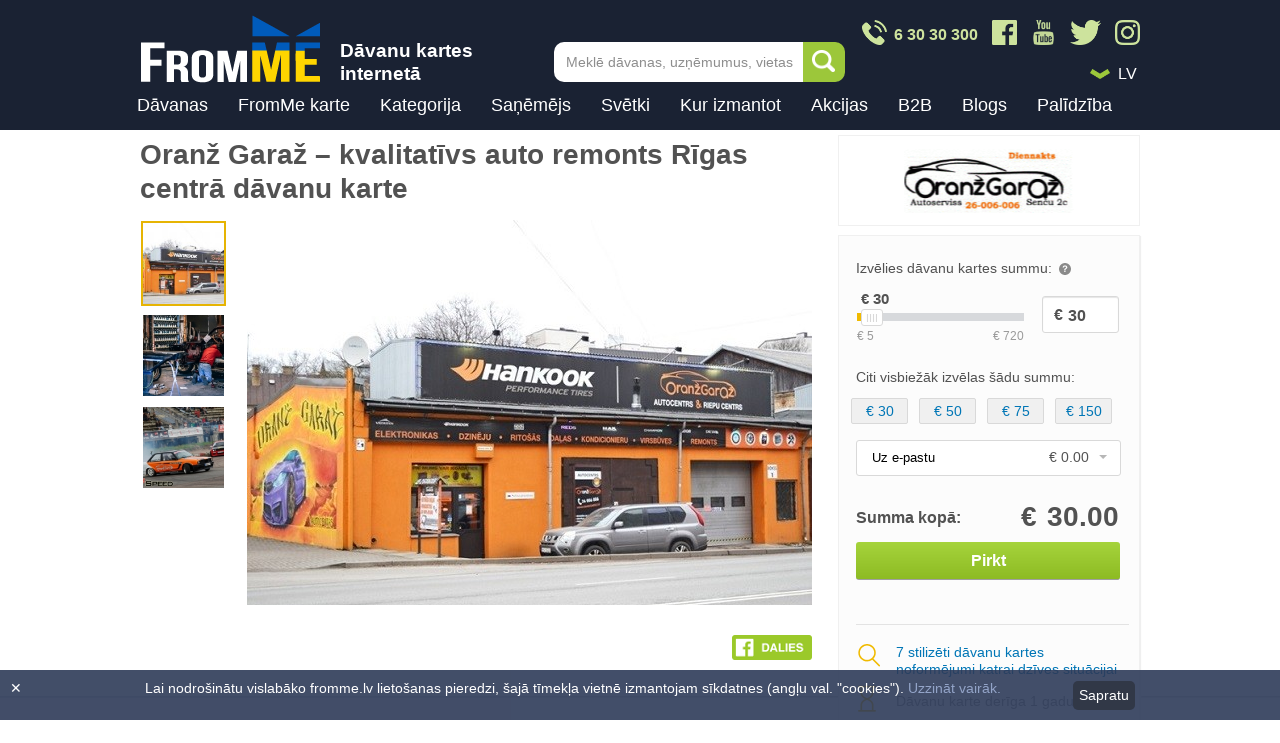

--- FILE ---
content_type: text/html; charset=UTF-8
request_url: https://www.fromme.lv/oranz-garaz-auto-serviss-davanu-karte
body_size: 21999
content:
<!DOCTYPE html>
<html lang="lv" class="no-js">
	<head>
	            	<link rel="canonical" href="https://www.fromme.lv/oranz-garaz-auto-serviss-davanu-karte">
        		<meta charset="utf-8">
        		<link rel="stylesheet" href="/css/css.css?61">
		<link rel="stylesheet" href="/css/emoji.css?61">
                                    <link rel="stylesheet" href="/css/css2.css?61">
                		<!--[if IE]>
		<meta http-equiv="X-UA-Compatible" content="IE=edge,chrome=1"><![endif]-->
		<meta name="description" content="Oranž Garaž autocentra pakalpojumi – dāvana cilvēkam, kuram svarīga drošība un komforts."/>
		<meta name="keywords" content="autoserviss, riepu maiņa, oranž garaž, auto diagnostika, auto remonts, autoserviss Rīgā, riepu remonts, auto serviss, autoservisi rīgā, auto remonts"/>
        <meta name="viewport" content="width=device-width, initial-scale=1">
        <meta property="fb:app_id" content="2123358164572798" />
        <meta property="og:title" content="Oranž Garaž – kvalitatīvs auto remonts Rīgas centrā | FromMe.lv" />
        <meta property="og:description" content="Oranž Garaž autocentra pakalpojumi – dāvana cilvēkam, kuram svarīga drošība un komforts." />
        <meta property="og:type" content="product.item" />
        <meta property="og:url" content="https://www.fromme.lv/oranz-garaz-auto-serviss-davanu-karte" />
        <meta property="og:image" content="https://www.fromme.lv/files/companies/big_new/fromme-oranz-garaz-autocentrs.jpg" />
        <meta name="facebook-domain-verification" content="9h6k9i45h2mxll6ewyfcicff1j8mq1" />
                                <meta property="product:retailer_item_id" content="3-0115" />
                        <meta property="product:price:amount" content="5.00" />
                        <meta property="product:price:currency" content="EUR" />
                        <meta property="product:condition" content="new" />
                        <meta property="product:availability" content="in stock" />
                    
        
		 		<title>Oranž Garaž – kvalitatīvs auto remonts Rīgas centrā | FromMe.lv</title>
		<link rel="shortcut icon" type="image/x-icon" href="/favicon.ico">

        

				<script>
		    (function(h,o,t,j,a,r){
		        h.hj=h.hj||function(){(h.hj.q=h.hj.q||[]).push(arguments)};
		        h._hjSettings={hjid:109511,hjsv:5};
		        a=o.getElementsByTagName('head')[0];
		        r=o.createElement('script');r.async=1;
		        r.src=t+h._hjSettings.hjid+j+h._hjSettings.hjsv;
		        a.appendChild(r);
		    })(window,document,'//static.hotjar.com/c/hotjar-','.js?sv=');
		</script>

                                    <!-- Google Tag Manager -->
                    <script>(function(w,d,s,l,i){w[l]=w[l]||[];w[l].push({'gtm.start':
                    new Date().getTime(),event:'gtm.js'});var f=d.getElementsByTagName(s)[0],
                    j=d.createElement(s),dl=l!='dataLayer'?'&l='+l:'';j.async=true;j.src=
                    'https://www.googletagmanager.com/gtm.js?id='+i+dl;f.parentNode.insertBefore(j,f);
                    })(window,document,'script','dataLayer','GTM-M2Q4PQ');</script>
                    <!-- End Google Tag Manager -->
                                <!-- JS Extra -->
<script type="text/javascript">
function setCookie(c_name,value,exdays,path){
    var seconds = Math.floor(exdays*24*3600);

    var exdate=new Date();
    exdate.setSeconds(exdate.getSeconds() + seconds);
    var c_value=escape(value) + ((exdays==null) ? "" : "; expires="+exdate.toUTCString())+((path==null) ? "" : "; path="+path);
    document.cookie=c_name + "=" + c_value;
}

function getCookie(c_name){
    var c_value = document.cookie;
    var c_start = c_value.indexOf(" " + c_name + "=");
    if (c_start == -1){
        c_start = c_value.indexOf(c_name + "=");
    }
    if (c_start == -1){
        c_value = null;
    }
    else{
        c_start = c_value.indexOf("=", c_start) + 1;
        var c_end = c_value.indexOf(";", c_start);
        if (c_end == -1){
            c_end = c_value.length;
        }
        c_value = unescape(c_value.substring(c_start,c_end));
    }
    return c_value;
}
</script>

<style type="text/css">
    div.cookies {
        position: fixed;
        bottom: 0;
        left: 0;
        z-index: 100;
        width: 100%;
        opacity: 0.9;
        background-color: #2d3a58;
        display: none;
    }
    .cookies section{
        max-width: 990px;
        margin: 0 auto;
        padding: 10px 30px;
    }
    .cookies p{
        color: white;
        float: left;
        width: 90%;
    }
    .cookies .close {
        color: #fff;
        position: absolute;
        top: 10px;
        left: 10px;
    }
    .cookies a {
        color: #879ac2;
    }
    .cookies a:hover {
        color: #c3cde0;
    }
    .cookies a.btn {
        float: right;
        display: inline-block;
        background-color: #1a2233;
        color: #fff;
        padding: 6px;
        border-radius: 5px;
        margin-top:1px;
    }
</style>
	</head>
	<!--[if lt IE 9 ]>
	<body class="ie8"> <![endif]-->
	<!--[if IE 9 ]>
	<body class="ie9"> <![endif]-->
	<!--[if (gt IE 9)|!(IE)]><!-->
	<body class="lv"><!--<![endif]-->
                                                    <!-- Google Tag Manager (noscript) -->
                    <noscript><iframe src="https://www.googletagmanager.com/ns.html?id=GTM-M2Q4PQ"
                    height="0" width="0" style="display:none;visibility:hidden"></iframe></noscript>
                    <!-- End Google Tag Manager (noscript) -->
                
		<div class="ver_2" id="ver_2"></div>
<div id="announcement" class="ver_1" data-enhance="false" style="display:none;">
    <a href="                /davanas/ziemassvetku+davanas/
            " >
        <div class="content">
          Iegādājies Ziemassvētku dāvanas jau šodien!
        </div>
    </a>
</div>


<header id="header"  data-enhance="false">
    <div class="content clearfix">
        <div class="logo_block">
            <a href="
                                                            /
                                            " title="" data-ajax="false"><img src="/images/FromMe_Logo_Ukraine_180x68px_030322_v03.png" alt="Dāvanas, dāvanu kartes"></a>
            <div class="logo_side_text">
                Dāvanu kartes internetā
            </div>
        </div>
                    <a href="tel:+37163030300" class="header_phone_btn">
                <img src="/images/design/phone_icon_2x.png" />
            </a>
                        <a href="#" title="" class="mob_expand_link ver_2 ">Menu</a>

        
        <div class="header-search">
            <form onsubmit="return false;" action="#" method="#">
                <input type="text" name="" id="js-search-autocomplete" class="header-search__input" onfocus="this.placeholder = ''" onblur="this.placeholder = 'Meklē dāvanas, uzņēmumus, vietas'" placeholder="Meklē dāvanas, uzņēmumus, vietas">
                <button type="submit" onclick="search.search_top()" class="header-search__btn">Meklēt</button>
            </form>
            <input type="hidden" value="" id="js-autocomplete-lang" />
            <div class="header-search__autocomplete" id="js-autocomplete-wrapper">
                <div class="autocomplete-list" id="js-autocomplete"></div>
                <!-- /.autocomplete -->
                <div class="autocomplete__footer">
                    <span onclick="search.search_top()">
                                        <a style="cursor:pointer;" title="" rel="external">Skatīt visus rezultātus</a>
                                        </span>
                </div>

            </div>
            <!-- /.header-search__autocomplete -->

        </div>
        <!-- /.header-search -->
        
        <!--if $paymentMenu === false-->

        <div class="header-topright ">
            <div class="header-social">
                <a href="/" class="header-social__icon">
                    <img src="/images/design/phone_icon_2x.png" />
                    <div class="phone-text">6 30 30 300</div>
                </a>
                <a href="https://www.facebook.com/FromMeGifts/" class="header-social__icon" target="_blank">
                    <img src="/images/design/fb_icon_2x.png" />
                </a>
                <a href="https://www.youtube.com/@frommedavanas" class="header-social__icon" target="_blank">
                    <img src="/images/design/youtube_icon_2x_v2.png" />
                </a>
                <a href="https://twitter.com/frommelv" class="header-social__icon" target="_blank">
                    <img src="/images/design/twitter_icon_2x.png" />
                </a>
                <a href="https://www.instagram.com/fromme.lv/" class="header-social__icon" target="_blank">
                    <img src="/images/design/instagram_icon_2x.png" />
                </a>
                <!-- a href="/" class="header-social__icon">
                    <img src="/images/design/whatsapp_icon_2x.png" />
                </a-->
            </div>

            <div class="header-misc clearfix">

                                <div class="header-langmenu header-dropdown">
                    <img class="arrow-icon" src="/images/design/drop_down_icon_2x.png" />
                    <div class="ef-selectbox disable-keyboard">
                        <div class="sel">
                            <select tabindex="1">
                                                                                                <option data-id="s0" data-href="https://www.fromme.lv/oranz-garaz-auto-serviss-davanu-karte/ru" >LV</option>
                                                                                                                                
                                                                                                                                                                <option data-id="s1" data-href="https://www.fromme.lv/oranz-garaz-auto-serviss-davanu-karte/ru" >RU</option>
                                                                                            </select>
                        </div>
                    </div>
                </div>
            </div>
        </div>

        <div class="everything_else " >
            <!--/if-->

            <div class="mob_expandable">
                <div class="inner">

                                        <div class="bagline">
                        <div class="mob_langs ver_2">

                                                                                    <span class="active">LV</span><a href="/ru" title="Krieviski">RU</a>
                                                    </div>
                        <a href="#" title="" class="mob_expand_close ver_2">X</a>
                    </div>


                    
                    <nav id="main_menu" data-ajax="false" style="height:45px;">
                        <ul>
                            <!--li class="title ver_2" title="Kā vēlies atlasīt dāvanu kartes?">Kā vēlies atlasīt dāvanu kartes?</li-->
                            <li><a href="https://www.fromme.lv/davanas" title="Dāvanas">Dāvanas</a></li>
                            <li><a href="https://www.fromme.lv/fromme-davanu-karte" title="FromMe karte" >FromMe karte</a></li>

                            
                            <!-- standart menu  (not for mobile) -->

                                                                                    
                                                                                    <li class="has_submenu desktop ">
                                <a href="#" title="Kategorija">Kategorija</a>
                                <div class="submenu submenu_category desktop">

                                                                                                                                                
                                                                                                                        <ul class="">

                                                                                                    <li class="level2_title">
                                                        
                                                                                                                    <a href="/davanas/sports+un+aktiva+atputa" title="Aktīvā atpūta un sports">Aktīvā atpūta un sports</a>
                                                                                                            </li>
                                                
                                                
                                                    
                                                
                                                    
                                                
                                                    
                                                
                                                    
                                                
                                                    
                                                
                                                    
                                                
                                                    
                                                
                                                    
                                                        <li><a href="/davanas/udenssports" title="Ūdens motocikli, SUP, laivas">Ūdens motocikli, SUP, laivas</a></li>
                                                        
                                                    
                                                
                                                    
                                                
                                                    
                                                
                                                    
                                                
                                                    
                                                        <li><a href="/davanas/izjades+ar+zirgiem" title="Izjādes ar zirgiem">Izjādes ar zirgiem</a></li>
                                                        
                                                    
                                                
                                                    
                                                        <li><a href="/davanas/kvadracilku+izbraucieni" title="Kvadraciklu izbraucieni">Kvadraciklu izbraucieni</a></li>
                                                        
                                                    
                                                
                                                    
                                                        <li><a href="/davanas/sup+izbraucieni" title="SUP izbraucieni">SUP izbraucieni</a></li>
                                                        
                                                    
                                                
                                                    
                                                        <li><a href="/davanas/peintbols" title="Peintbols, airsoft, lāzertags">Peintbols, airsoft, lāzertags</a></li>
                                                        
                                                    
                                                
                                                    
                                                
                                                    
                                                

                                                                                                    <li>
                                                        <a href="/davanas/sports+un+aktiva+atputa" class="more" title="Vairāk">
                                                            Vairāk
                                                        </a>
                                                    </li>
                                                                                            </ul>
                                                                                                                                                                                                        <ul class="">

                                                                                                    <li class="level2_title">
                                                        
                                                                                                                    <a href="/davanas/apmacibas+un+literatura" title="Apmācības un literatūra">Apmācības un literatūra</a>
                                                                                                            </li>
                                                
                                                
                                                    
                                                
                                                    
                                                
                                                    
                                                
                                                    
                                                
                                                    
                                                
                                                    
                                                
                                                    
                                                
                                                    
                                                        <li><a href="/davanas/radosie+kursi" title="Radošie kursi">Radošie kursi</a></li>
                                                        
                                                    
                                                
                                                    
                                                        <li><a href="/davanas/gleznosanas+meistarklases" title="Gleznošanas meistarklases">Gleznošanas meistarklases</a></li>
                                                        
                                                    
                                                
                                                    
                                                        <li><a href="/davanas/sports+nodarbibas" title="Sporta nodarbības">Sporta nodarbības</a></li>
                                                        
                                                    
                                                
                                                    
                                                        <li><a href="/davanas/deju+kursi" title="Deju kursi">Deju kursi</a></li>
                                                        
                                                    
                                                
                                                    
                                                
                                                    
                                                
                                                    
                                                
                                                    
                                                

                                                                                                    <li>
                                                        <a href="/davanas/apmacibas+un+literatura" class="more" title="Vairāk">
                                                            Vairāk
                                                        </a>
                                                    </li>
                                                                                            </ul>
                                                                                                                                                                                                        <ul class="">

                                                                                                    <li class="level2_title">
                                                        
                                                                                                                    <a href="/davanas/apgerbs+aksesuari" title="Apģērbs un aksesuāri">Apģērbs un aksesuāri</a>
                                                                                                            </li>
                                                
                                                
                                                    
                                                
                                                    
                                                
                                                    
                                                
                                                    
                                                
                                                    
                                                
                                                    
                                                
                                                    
                                                
                                                    
                                                        <li><a href="/davanas/apgerbs" title="Apģērbs">Apģērbs</a></li>
                                                        
                                                    
                                                
                                                    
                                                
                                                    
                                                
                                                    
                                                        <li><a href="/davanas/apaksvela" title="Apakšveļa">Apakšveļa</a></li>
                                                        
                                                    
                                                
                                                    
                                                        <li><a href="/davanas/juvelierizstradajumi" title="Juvelierizstrādājumi">Juvelierizstrādājumi</a></li>
                                                        
                                                    
                                                
                                                    
                                                
                                                    
                                                        <li><a href="/davanas/pulksteni" title="Pulksteņi">Pulksteņi</a></li>
                                                        
                                                    
                                                
                                                    
                                                

                                                                                                    <li>
                                                        <a href="/davanas/apgerbs+aksesuari" class="more" title="Vairāk">
                                                            Vairāk
                                                        </a>
                                                    </li>
                                                                                            </ul>
                                                                                                                                                                                                        <ul class="">

                                                                                                    <li class="level2_title">
                                                        
                                                                                                                    <a href="/davanas/turisms" title="Ceļojumi un naktsmītnes">Ceļojumi un naktsmītnes</a>
                                                                                                            </li>
                                                
                                                
                                                    
                                                
                                                    
                                                
                                                    
                                                
                                                    
                                                
                                                    
                                                
                                                    
                                                
                                                    
                                                
                                                    
                                                        <li><a href="/davanas/davanu+karte+celojumu+agentura" title="Ceļojumu aģentūras">Ceļojumu aģentūras</a></li>
                                                        
                                                    
                                                
                                                    
                                                        <li><a href="/davanas/ekskursijas+un+celojumi" title="Ekskursijas un ceļojumi">Ekskursijas un ceļojumi</a></li>
                                                        
                                                    
                                                
                                                    
                                                
                                                    
                                                        <li><a href="/davanas/viesnicas" title="Viesnīcas, romantiska atpūta">Viesnīcas, romantiska atpūta</a></li>
                                                        
                                                    
                                                
                                                    
                                                        <li><a href="/davanas/kempingi" title="Viesu nami, kempingi, pirtis">Viesu nami, kempingi, pirtis</a></li>
                                                        
                                                    
                                                

                                                                                                    <li>
                                                        <a href="/davanas/turisms" class="more" title="Vairāk">
                                                            Vairāk
                                                        </a>
                                                    </li>
                                                                                            </ul>
                                                                                                                                                                                                        <ul class="">

                                                                                                    <li class="level2_title">
                                                        
                                                                                                                    <a href="/davanas/hobijam" title="Hobijam">Hobijam</a>
                                                                                                            </li>
                                                
                                                
                                                    
                                                
                                                    
                                                
                                                    
                                                
                                                    
                                                
                                                    
                                                
                                                    
                                                
                                                    
                                                
                                                    
                                                        <li><a href="/davanas/davana+makskerniekam" title="Makšķerēšana">Makšķerēšana</a></li>
                                                        
                                                    
                                                
                                                    
                                                        <li><a href="/davanas/darza_darbi" title="Dārza darbi">Dārza darbi</a></li>
                                                        
                                                    
                                                
                                                    
                                                        <li><a href="/davanas/turismam" title="Tūrisms">Tūrisms</a></li>
                                                        
                                                    
                                                
                                                    
                                                
                                                    
                                                        <li><a href="/davanas/muzika" title="Mūzika">Mūzika</a></li>
                                                        
                                                    
                                                
                                                    
                                                

                                                                                                    <li>
                                                        <a href="/davanas/hobijam" class="more" title="Vairāk">
                                                            Vairāk
                                                        </a>
                                                    </li>
                                                                                            </ul>
                                                                                                                                                                                                        <ul class="">

                                                                                                    <li class="level2_title">
                                                        
                                                                                                                    <a href="/davanas/izklaide" title="Izklaide">Izklaide</a>
                                                                                                            </li>
                                                
                                                
                                                    
                                                
                                                    
                                                
                                                    
                                                
                                                    
                                                
                                                    
                                                
                                                    
                                                
                                                    
                                                
                                                    
                                                        <li><a href="/davanas/kvesti" title="Kvesti jeb izlaušanās spēles">Kvesti jeb izlaušanās spēles</a></li>
                                                        
                                                    
                                                
                                                    
                                                        <li><a href="/davanas/muzeji" title="Muzeji">Muzeji</a></li>
                                                        
                                                    
                                                
                                                    
                                                        <li><a href="/davanas/sausana" title="Šaušana">Šaušana</a></li>
                                                        
                                                    
                                                
                                                    
                                                        <li><a href="/davanas/izrades+kino" title="Izrādes un kino">Izrādes un kino</a></li>
                                                        
                                                    
                                                
                                                    
                                                

                                                                                                    <li>
                                                        <a href="/davanas/izklaide" class="more" title="Vairāk">
                                                            Vairāk
                                                        </a>
                                                    </li>
                                                                                            </ul>
                                                                                                                                                                                                        <ul class="">

                                                                                                    <li class="level2_title">
                                                        
                                                                                                                    <a href="/davanas/majai+un+darzam" title="Mājai un dārzam">Mājai un dārzam</a>
                                                                                                            </li>
                                                
                                                
                                                    
                                                
                                                    
                                                
                                                    
                                                
                                                    
                                                
                                                    
                                                
                                                    
                                                
                                                    
                                                
                                                    
                                                
                                                    
                                                        <li><a href="/davanas/interjera+preces" title="Interjera preces">Interjera preces</a></li>
                                                        
                                                    
                                                
                                                    
                                                        <li><a href="/davanas/preces+darzam" title="Preces dārzam">Preces dārzam</a></li>
                                                        
                                                    
                                                
                                                    
                                                        <li><a href="/davanas/preces+majdzivniekam" title="Preces mājdzīvniekam">Preces mājdzīvniekam</a></li>
                                                        
                                                    
                                                
                                                    
                                                
                                                    
                                                        <li><a href="/davanas/tehnologijas" title="Tehnika mājai un virtuvei">Tehnika mājai un virtuvei</a></li>
                                                        
                                                    
                                                
                                                    
                                                

                                                                                                    <li>
                                                        <a href="/davanas/majai+un+darzam" class="more" title="Vairāk">
                                                            Vairāk
                                                        </a>
                                                    </li>
                                                                                            </ul>
                                                                                                                                                                                                        <ul class="">

                                                                                                    <li class="level2_title">
                                                        
                                                                                                                    <a href="/davanas/originala+davana" title="Oriģināla dāvana">Oriģināla dāvana</a>
                                                                                                            </li>
                                                
                                                
                                                    
                                                
                                                    
                                                
                                                    
                                                
                                                    
                                                
                                                    
                                                
                                                    
                                                
                                                    
                                                
                                                    
                                                        <li><a href="/davanas/lidojumi" title="Lidojumi, atpūta gaisā">Lidojumi, atpūta gaisā</a></li>
                                                        
                                                    
                                                
                                                    
                                                
                                                    
                                                        <li><a href="/davanas/ekstrema+atputa" title="Ekstrēma atpūta">Ekstrēma atpūta</a></li>
                                                        
                                                    
                                                
                                                    
                                                        <li><a href="/davanas/fotosesija" title="Fotosesija">Fotosesija</a></li>
                                                        
                                                    
                                                
                                                    
                                                
                                                    
                                                        <li><a href="/davanas/tetovejumi+un+henna" title="Tetovējumi un henna">Tetovējumi un henna</a></li>
                                                        
                                                    
                                                

                                                                                                    <li>
                                                        <a href="/davanas/originala+davana" class="more" title="Vairāk">
                                                            Vairāk
                                                        </a>
                                                    </li>
                                                                                            </ul>
                                                                                                                                                                                                                                                                                                                            <ul class="">

                                                                                                    <li class="level2_title">
                                                        
                                                                                                                    <a href="/davanas/gardedis" title="Restorānu piedāvājumi">Restorānu piedāvājumi</a>
                                                                                                            </li>
                                                
                                                
                                                    
                                                
                                                    
                                                
                                                    
                                                
                                                    
                                                
                                                    
                                                
                                                    
                                                
                                                    
                                                
                                                    
                                                        <li><a href="/davanas/ipasie+restoranu+piedavajumi" title="Īpašie piedāvājumi">Īpašie piedāvājumi</a></li>
                                                        
                                                    
                                                
                                                    
                                                        <li><a href="/davanas/restorani+un+kafejnicas" title="Restorāni un kafejnīcas">Restorāni un kafejnīcas</a></li>
                                                        
                                                    
                                                

                                                                                                    <li>
                                                        <a href="/davanas/gardedis" class="more" title="Vairāk">
                                                            Vairāk
                                                        </a>
                                                    </li>
                                                                                            </ul>
                                                                                                                                                                                                        <ul class="">

                                                                                                    <li class="level2_title">
                                                        
                                                                                                                    <a href="/davanas/skaistumam+un+labsajutai" title="SPA un skaistumkopšana">SPA un skaistumkopšana</a>
                                                                                                            </li>
                                                
                                                
                                                    
                                                
                                                    
                                                
                                                    
                                                
                                                    
                                                
                                                    
                                                
                                                    
                                                
                                                    
                                                
                                                    
                                                        <li><a href="/davanas/spa+saloni+un+masazas" title="SPA saloni un masāžas">SPA saloni un masāžas</a></li>
                                                        
                                                    
                                                
                                                    
                                                        <li><a href="/davanas/proceduras+un+konsultacijas" title="Skaistumkopšana">Skaistumkopšana</a></li>
                                                        
                                                    
                                                
                                                    
                                                        <li><a href="/davanas/spa+ar+naksnosanu" title="SPA ar nakšņošanu">SPA ar nakšņošanu</a></li>
                                                        
                                                    
                                                
                                                    
                                                        <li><a href="/davanas/frizieris" title="Frizētavas">Frizētavas</a></li>
                                                        
                                                    
                                                
                                                    
                                                

                                                                                                    <li>
                                                        <a href="/davanas/skaistumam+un+labsajutai" class="more" title="Vairāk">
                                                            Vairāk
                                                        </a>
                                                    </li>
                                                                                            </ul>
                                                                                                                                                                                                        <ul class="">

                                                                                                    <li class="level2_title">
                                                        
                                                                                                                    <a href="/davanas/veselibai" title="Veselība">Veselība</a>
                                                                                                            </li>
                                                
                                                
                                                    
                                                
                                                    
                                                
                                                    
                                                
                                                    
                                                
                                                    
                                                
                                                    
                                                
                                                    
                                                
                                                    
                                                        <li><a href="/davanas/fizioterapeits" title="Fizioterapija">Fizioterapija</a></li>
                                                        
                                                    
                                                
                                                    
                                                        <li><a href="/davanas/optika" title="Optika, redze">Optika, redze</a></li>
                                                        
                                                    
                                                
                                                    
                                                
                                                    
                                                        <li><a href="/davanas/masieris" title="Masāžas">Masāžas</a></li>
                                                        
                                                    
                                                
                                                    
                                                
                                                    
                                                

                                                                                                    <li>
                                                        <a href="/davanas/veselibai" class="more" title="Vairāk">
                                                            Vairāk
                                                        </a>
                                                    </li>
                                                                                            </ul>
                                                                                                                                                                                                                                        
                                </div>
                            </li>
                                                                                    <li class="has_submenu desktop two-level">
                                <a href="#" title="Saņēmējs">Saņēmējs</a>
                                <div class="submenu desktop">

                                                                                                                                                
                                                                                                                                                                                                                                            <ul class="">

                                                                                                    <li class="level2_title">
                                                                                                                    <div class="u-mob-hide">
                                                                <b>
                                                                    
                                                                        
                                                                    
                                                                        
                                                                    
                                                                        
                                                                    
                                                                        
                                                                    
                                                                        
                                                                    
                                                                        
                                                                    
                                                                        
                                                                    
                                                                                                                                                    <a href="/davanas/virietim+davanas" title="Vīrietis">
                                                                                Vīrietis
                                                                            </a>
                                                                                                                                            </b>
                                                            </div>
                                                        
                                                                                                                    <div class="u-desktop-hide u-mob-show">                                                                <b>
                                                                    Vīrietis
                                                                </b>
                                                            </div>                                                                                                            </li>
                                                
                                                
                                                    
                                                
                                                    
                                                
                                                    
                                                
                                                    
                                                
                                                    
                                                
                                                    
                                                
                                                    
                                                
                                                    
                                                        <li><a href="/davanas/virietim+davanas" title="Vīrietim dāvanas">Vīrietim dāvanas</a></li>
                                                        
                                                    
                                                
                                                    
                                                        <li><a href="/davanas/viram+davanas" title="Vīram dāvanas">Vīram dāvanas</a></li>
                                                        
                                                    
                                                
                                                    
                                                        <li><a href="/davanas/tetim" title="Tētim dāvanas">Tētim dāvanas</a></li>
                                                        
                                                    
                                                
                                                    
                                                        <li><a href="/davanas/bralim" title="Brālim dāvanas">Brālim dāvanas</a></li>
                                                        
                                                    
                                                
                                                    
                                                        <li><a href="/davanas/puisim" title="Puisim dāvanas">Puisim dāvanas</a></li>
                                                        
                                                    
                                                
                                                    
                                                        <li><a href="/davanas/draugam" title="Draugam dāvanas">Draugam dāvanas</a></li>
                                                        
                                                    
                                                
                                                    
                                                        <li><a href="/davanas/prieksniekam" title="Priekšniekam dāvanas">Priekšniekam dāvanas</a></li>
                                                        
                                                    
                                                
                                                    
                                                        <li><a href="/davanas/kolegim" title="Kolēģim dāvanas">Kolēģim dāvanas</a></li>
                                                        
                                                    
                                                

                                                                                            </ul>
                                                                                                                                                                                                        <ul class="">

                                                                                                    <li class="level2_title">
                                                                                                                    <div class="u-mob-hide">
                                                                <b>
                                                                    
                                                                        
                                                                    
                                                                        
                                                                    
                                                                        
                                                                    
                                                                        
                                                                    
                                                                        
                                                                    
                                                                        
                                                                    
                                                                        
                                                                    
                                                                                                                                                    <a href="/davanas/sievietei+davanas" title="Sieviete">
                                                                                Sieviete
                                                                            </a>
                                                                                                                                            </b>
                                                            </div>
                                                        
                                                                                                                    <div class="u-desktop-hide u-mob-show">                                                                <b>
                                                                    Sieviete
                                                                </b>
                                                            </div>                                                                                                            </li>
                                                
                                                
                                                    
                                                
                                                    
                                                
                                                    
                                                
                                                    
                                                
                                                    
                                                
                                                    
                                                
                                                    
                                                
                                                    
                                                        <li><a href="/davanas/sievietei+davanas" title="Sievietei dāvanas">Sievietei dāvanas</a></li>
                                                        
                                                    
                                                
                                                    
                                                        <li><a href="/davanas/sievai+davanas" title="Sievai dāvanas">Sievai dāvanas</a></li>
                                                        
                                                    
                                                
                                                    
                                                        <li><a href="/davanas/mammai+davanas" title="Mammai dāvanas">Mammai dāvanas</a></li>
                                                        
                                                    
                                                
                                                    
                                                        <li><a href="/davanas/masa+davanas" title="Māsai dāvanas">Māsai dāvanas</a></li>
                                                        
                                                    
                                                
                                                    
                                                        <li><a href="/davanas/meitenei+davanas" title="Meitenei dāvanas">Meitenei dāvanas</a></li>
                                                        
                                                    
                                                
                                                    
                                                        <li><a href="/davanas/draudzenei+davanas" title="Draudzenei dāvanas">Draudzenei dāvanas</a></li>
                                                        
                                                    
                                                
                                                    
                                                        <li><a href="/davanas/prieksniecei+davanas" title="Priekšniecei dāvanas">Priekšniecei dāvanas</a></li>
                                                        
                                                    
                                                
                                                    
                                                        <li><a href="/davanas/kolegei+davanas" title="Kolēģei dāvanas">Kolēģei dāvanas</a></li>
                                                        
                                                    
                                                

                                                                                            </ul>
                                                                                                                                                                                                        <ul class="">

                                                                                                    <li class="level2_title">
                                                                                                                    <div class="u-mob-hide">
                                                                <b>
                                                                    
                                                                        
                                                                    
                                                                        
                                                                    
                                                                        
                                                                    
                                                                        
                                                                    
                                                                        
                                                                    
                                                                        
                                                                    
                                                                        
                                                                    
                                                                                                                                                    <a href="/davanas/berniem+davanas" title="Bērni, jaunieši">
                                                                                Bērni, jaunieši
                                                                            </a>
                                                                                                                                            </b>
                                                            </div>
                                                        
                                                                                                                    <div class="u-desktop-hide u-mob-show">                                                                <b>
                                                                    Bērni, jaunieši
                                                                </b>
                                                            </div>                                                                                                            </li>
                                                
                                                
                                                    
                                                
                                                    
                                                
                                                    
                                                
                                                    
                                                
                                                    
                                                
                                                    
                                                
                                                    
                                                
                                                    
                                                        <li><a href="/davanas/berniem+davanas" title="Bērniem dāvanas">Bērniem dāvanas</a></li>
                                                        
                                                    
                                                
                                                    
                                                        <li><a href="/davanas/jauniesiem+davanas" title="Jauniešiem dāvanas">Jauniešiem dāvanas</a></li>
                                                        
                                                    
                                                

                                                                                            </ul>
                                                                                                                                                                                                        <ul class="">

                                                                                                    <li class="level2_title">
                                                                                                                    <div class="u-mob-hide">
                                                                <b>
                                                                    
                                                                        
                                                                    
                                                                        
                                                                    
                                                                        
                                                                    
                                                                        
                                                                    
                                                                        
                                                                    
                                                                        
                                                                    
                                                                        
                                                                    
                                                                                                                                                    <a href="/davanas/davanas+parim" title="Grupas">
                                                                                Grupas
                                                                            </a>
                                                                                                                                            </b>
                                                            </div>
                                                        
                                                                                                                    <div class="u-desktop-hide u-mob-show">                                                                <b>
                                                                    Grupas
                                                                </b>
                                                            </div>                                                                                                            </li>
                                                
                                                
                                                    
                                                
                                                    
                                                
                                                    
                                                
                                                    
                                                
                                                    
                                                
                                                    
                                                
                                                    
                                                
                                                    
                                                        <li><a href="/davanas/davanas+parim" title="Pārim dāvanas un atpūta diviem">Pārim dāvanas un atpūta diviem</a></li>
                                                        
                                                    
                                                
                                                    
                                                        <li><a href="/davanas/vecakiem+davanas" title="Vecākiem dāvanas">Vecākiem dāvanas</a></li>
                                                        
                                                    
                                                
                                                    
                                                        <li><a href="/davanas/gimenei+davanas" title="Ģimenei dāvanas">Ģimenei dāvanas</a></li>
                                                        
                                                    
                                                
                                                    
                                                        <li><a href="/davanas/jaunlaulatajiem+davanas" title="Jaunlaulātajiem dāvanas">Jaunlaulātajiem dāvanas</a></li>
                                                        
                                                    
                                                
                                                    
                                                        <li><a href="/davanas/piedavajumi+grupai" title="Piedāvājumi grupai">Piedāvājumi grupai</a></li>
                                                        
                                                    
                                                

                                                                                            </ul>
                                                                                                                    
                                </div>
                            </li>
                                                                                    <li class="has_submenu desktop ">
                                <a href="#" title="Svētki">Svētki</a>
                                <div class="submenu desktop">

                                                                                                                                                
                                                                                                                                                                                                                                            <ul class="">

                                                                                                    <li class="level2_title">
                                                        
                                                                                                                                                                                    <b>
                                                                    Kalendārie svētki
                                                                </b>
                                                                                                                                                                        </li>
                                                
                                                
                                                    
                                                
                                                    
                                                
                                                    
                                                
                                                    
                                                
                                                    
                                                
                                                    
                                                
                                                    
                                                
                                                    
                                                        <li><a href="/davanas/ziemassvetku+davanas" title="Ziemassvētku dāvanas">Ziemassvētku dāvanas</a></li>
                                                        
                                                    
                                                
                                                    
                                                        <li><a href="/davanas/jauna+gada+davanas" title="Jaunā gada dāvanas">Jaunā gada dāvanas</a></li>
                                                        
                                                    
                                                
                                                    
                                                        <li><a href="/davanas/valentindienas+davanas" title="Valentīndienas dāvanas">Valentīndienas dāvanas</a></li>
                                                        
                                                    
                                                
                                                    
                                                        <li><a href="/davanas/sieviesu+dienas+davanas" title="Sieviešu dienas dāvanas">Sieviešu dienas dāvanas</a></li>
                                                        
                                                    
                                                
                                                    
                                                        <li><a href="/davanas/mates+dienas+davanas" title="Mātes dienas dāvanas">Mātes dienas dāvanas</a></li>
                                                        
                                                    
                                                
                                                    
                                                        <li><a href="/davanas/teva+dienas+davanas" title="Tēva dienas dāvanas">Tēva dienas dāvanas</a></li>
                                                        
                                                    
                                                
                                                    
                                                        <li><a href="/davanas/skolotaju+dienas+davanas" title="Skolotāju dienas dāvanas">Skolotāju dienas dāvanas</a></li>
                                                        
                                                    
                                                

                                                                                            </ul>
                                                                                                                                                                                                        <ul class="">

                                                                                                    <li class="level2_title">
                                                        
                                                                                                                                                                                    <b>
                                                                    Individuālie svētki
                                                                </b>
                                                                                                                                                                        </li>
                                                
                                                
                                                    
                                                
                                                    
                                                
                                                    
                                                
                                                    
                                                
                                                    
                                                
                                                    
                                                
                                                    
                                                
                                                    
                                                        <li><a href="/davanas/dzimsanas+dienas+davanas" title="Dzimšanas dienas dāvanas">Dzimšanas dienas dāvanas</a></li>
                                                        
                                                    
                                                
                                                    
                                                        <li><a href="/davanas/jubilejas+davanas" title="Jubilejas, gadadienas dāvanas">Jubilejas, gadadienas dāvanas</a></li>
                                                        
                                                    
                                                
                                                    
                                                        <li><a href="/davanas/kazu+jubilejas+davanas" title="Kāzu jubilejas dāvanas">Kāzu jubilejas dāvanas</a></li>
                                                        
                                                    
                                                
                                                    
                                                        <li><a href="/davanas/varda+dienas+davanas" title="Vārda dienas dāvanas">Vārda dienas dāvanas</a></li>
                                                        
                                                    
                                                

                                                                                            </ul>
                                                                                                                                                                                                        <ul class="">

                                                                                                    <li class="level2_title">
                                                        
                                                                                                                                                                                    <b>
                                                                    Īpašie svētki
                                                                </b>
                                                                                                                                                                        </li>
                                                
                                                
                                                    
                                                
                                                    
                                                
                                                    
                                                
                                                    
                                                
                                                    
                                                
                                                    
                                                
                                                    
                                                
                                                    
                                                        <li><a href="/davanas/izlaiduma+davanas" title="Izlaiduma dāvanas">Izlaiduma dāvanas</a></li>
                                                        
                                                    
                                                
                                                    
                                                        <li><a href="/davanas/kazu+davanas" title="Kāzu dāvanas">Kāzu dāvanas</a></li>
                                                        
                                                    
                                                
                                                    
                                                        <li><a href="/davanas/raudzibu+davanas" title="Raudzību dāvanas">Raudzību dāvanas</a></li>
                                                        
                                                    
                                                
                                                    
                                                        <li><a href="/davanas/salsmaizes+davanas" title="Sālsmaizes dāvanas">Sālsmaizes dāvanas</a></li>
                                                        
                                                    
                                                
                                                    
                                                        <li><a href="/davanas/vecmeitu+ballites+davanas" title="Vecmeitu ballītes dāvanas">Vecmeitu ballītes dāvanas</a></li>
                                                        
                                                    
                                                
                                                    
                                                        <li><a href="/davanas/vecpuisu+ballites+davanas" title="Vecpuišu ballītes dāvanas">Vecpuišu ballītes dāvanas</a></li>
                                                        
                                                    
                                                
                                                    
                                                        <li><a href="/davanas/pirma+septembra+davanas" title="1.septembra dāvanas bērniem">1.septembra dāvanas bērniem</a></li>
                                                        
                                                    
                                                

                                                                                            </ul>
                                                                                                                    
                                </div>
                            </li>
                                                                                    <li class="has_submenu desktop ">
                                <a href="#" title="Kur izmantot">Kur izmantot</a>
                                <div class="submenu desktop">

                                                                                                                                                
                                                                                                                                                                                                                                            <ul class="big">

                                                                                                    <li class="level2_title">
                                                        
                                                                                                                                                                                    <b>
                                                                    Pilsētas
                                                                </b>
                                                                                                                                                                        </li>
                                                
                                                
                                                    
                                                
                                                    
                                                
                                                    
                                                
                                                    
                                                
                                                    
                                                
                                                    
                                                
                                                    
                                                
                                                    
                                                        <li><a href="/davanas/aizkraukle" title="Aizkraukle">Aizkraukle</a></li>
                                                        
                                                    
                                                
                                                    
                                                        <li><a href="/davanas/riga" title="Rīga">Rīga</a></li>
                                                        
                                                    
                                                
                                                    
                                                        <li><a href="/davanas/adazi" title="Ādaži">Ādaži</a></li>
                                                        
                                                    
                                                
                                                    
                                                        <li><a href="/davanas/baldone" title="Baldone">Baldone</a></li>
                                                        
                                                    
                                                
                                                    
                                                        <li><a href="/davanas/cesis" title="Cēsis">Cēsis</a></li>
                                                        
                                                    
                                                
                                                    
                                                        <li><a href="/davanas/daugavpils" title="Daugavpils">Daugavpils</a></li>
                                                        
                                                    
                                                
                                                    
                                                        <li><a href="/davanas/dobele" title="Dobele">Dobele</a></li>
                                                        
                                                    
                                                
                                                    
                                                        <li><a href="/davanas/jelgava" title="Jelgava">Jelgava</a></li>
                                                        
                                                    
                                                
                                                    
                                                        <li><a href="/davanas/jekabpils" title="Jēkabpils">Jēkabpils</a></li>
                                                        
                                                    
                                                
                                                    
                                                        <li><a href="/davanas/jurmala" title="Jūrmala">Jūrmala</a></li>
                                                        
                                                    
                                                
                                                    
                                                        <li><a href="/davanas/kandava" title="Kandava">Kandava</a></li>
                                                        
                                                    
                                                
                                                    
                                                        <li><a href="/davanas/kekava" title="Ķekava">Ķekava</a></li>
                                                        
                                                    
                                                
                                                    
                                                        <li><a href="/davanas/kraslava" title="Krāslava">Krāslava</a></li>
                                                        
                                                    
                                                
                                                    
                                                        <li><a href="/davanas/kuldiga" title="Kuldīga">Kuldīga</a></li>
                                                        
                                                    
                                                
                                                    
                                                        <li><a href="/davanas/liepaja" title="Liepāja">Liepāja</a></li>
                                                        
                                                    
                                                
                                                    
                                                        <li><a href="/davanas/lielvarde" title="Lielvārde">Lielvārde</a></li>
                                                        
                                                    
                                                
                                                    
                                                        <li><a href="/davanas/limbazi" title="Limbaži">Limbaži</a></li>
                                                        
                                                    
                                                
                                                    
                                                        <li><a href="/davanas/ligatne" title="Līgatne">Līgatne</a></li>
                                                        
                                                    
                                                
                                                    
                                                        <li><a href="/davanas/madona" title="Madona">Madona</a></li>
                                                        
                                                    
                                                
                                                    
                                                        <li><a href="/davanas/malpils" title="Mālpils">Mālpils</a></li>
                                                        
                                                    
                                                
                                                    
                                                        <li><a href="/davanas/pavilosta" title="Pāvilosta">Pāvilosta</a></li>
                                                        
                                                    
                                                
                                                    
                                                        <li><a href="/davanas/rezekne" title="Rēzekne">Rēzekne</a></li>
                                                        
                                                    
                                                
                                                    
                                                        <li><a href="/davanas/salaspils" title="Salaspils">Salaspils</a></li>
                                                        
                                                    
                                                
                                                    
                                                        <li><a href="/davanas/saldus" title="Saldus">Saldus</a></li>
                                                        
                                                    
                                                
                                                    
                                                        <li><a href="/davanas/sigulda" title="Sigulda">Sigulda</a></li>
                                                        
                                                    
                                                
                                                    
                                                        <li><a href="/davanas/skriveri" title="Skrīveri">Skrīveri</a></li>
                                                        
                                                    
                                                
                                                    
                                                        <li><a href="/davanas/smiltene" title="Smiltene">Smiltene</a></li>
                                                        
                                                    
                                                
                                                    
                                                        <li><a href="/davanas/talsi" title="Talsi">Talsi</a></li>
                                                        
                                                    
                                                
                                                    
                                                        <li><a href="/davanas/tukums" title="Tukums">Tukums</a></li>
                                                        
                                                    
                                                
                                                    
                                                        <li><a href="/davanas/olaine" title="Olaine">Olaine</a></li>
                                                        
                                                    
                                                
                                                    
                                                        <li><a href="/davanas/ogre" title="Ogre">Ogre</a></li>
                                                        
                                                    
                                                
                                                    
                                                        <li><a href="/davanas/valmiera" title="Valmiera">Valmiera</a></li>
                                                        
                                                    
                                                
                                                    
                                                        <li><a href="/davanas/ventspils" title="Ventspils">Ventspils</a></li>
                                                        
                                                    
                                                

                                                                                            </ul>
                                                                                                                                                                                                        <ul class="">

                                                                                                    <li class="level2_title">
                                                        
                                                                                                                                                                                    <b>
                                                                    Pieejamība
                                                                </b>
                                                                                                                                                                        </li>
                                                
                                                
                                                    
                                                
                                                    
                                                
                                                    
                                                
                                                    
                                                
                                                    
                                                
                                                    
                                                
                                                    
                                                
                                                    
                                                        <li><a href="/davanas/interneta+veikali" title="Interneta veikali">Interneta veikali</a></li>
                                                        
                                                    
                                                
                                                    
                                                        <li><a href="/davanas/universalas+davanu+kartes" title="Universālās">Universālās</a></li>
                                                        
                                                    
                                                

                                                                                            </ul>
                                                                                                                                                                                                        <ul class="">

                                                                                                    <li class="level2_title">
                                                        
                                                                                                                                                                                    <b>
                                                                    Tirdzniecības centri
                                                                </b>
                                                                                                                                                                        </li>
                                                
                                                
                                                    
                                                
                                                    
                                                
                                                    
                                                
                                                    
                                                
                                                    
                                                
                                                    
                                                
                                                    
                                                
                                                    
                                                        <li><a href="/davanas/akropole" title="Akropole">Akropole</a></li>
                                                        
                                                    
                                                
                                                    
                                                        <li><a href="/davanas/alfa" title="Alfa">Alfa</a></li>
                                                        
                                                    
                                                
                                                    
                                                        <li><a href="/davanas/berga_bazars" title="Berga Bazārs">Berga Bazārs</a></li>
                                                        
                                                    
                                                
                                                    
                                                        <li><a href="/davanas/domina" title="Domina">Domina</a></li>
                                                        
                                                    
                                                
                                                    
                                                        <li><a href="/davanas/galerija+centrs" title="Galerija centrs">Galerija centrs</a></li>
                                                        
                                                    
                                                
                                                    
                                                        <li><a href="/davanas/galerija_riga" title="Galerija Rīga">Galerija Rīga</a></li>
                                                        
                                                    
                                                
                                                    
                                                        <li><a href="/davanas/mols" title="Mols">Mols</a></li>
                                                        
                                                    
                                                
                                                    
                                                        <li><a href="/davanas/riga_plaza" title="Rīga Plaza">Rīga Plaza</a></li>
                                                        
                                                    
                                                
                                                    
                                                        <li><a href="/davanas/sky+more" title="Sky &amp; More">Sky &amp; More</a></li>
                                                        
                                                    
                                                
                                                    
                                                        <li><a href="/davanas/spice" title="Spice">Spice</a></li>
                                                        
                                                    
                                                
                                                    
                                                        <li><a href="/davanas/olympia" title="Olympia">Olympia</a></li>
                                                        
                                                    
                                                
                                                    
                                                        <li><a href="/davanas/origo" title="Origo">Origo</a></li>
                                                        
                                                    
                                                
                                                    
                                                        <li><a href="/davanas/valleta" title="Valleta">Valleta</a></li>
                                                        
                                                    
                                                

                                                                                            </ul>
                                                                                                                                                                                                        <ul class="">

                                                                                                    <li class="level2_title">
                                                        
                                                                                                                                                                                    <b>
                                                                    Reģioni
                                                                </b>
                                                                                                                                                                        </li>
                                                
                                                
                                                    
                                                
                                                    
                                                
                                                    
                                                
                                                    
                                                
                                                    
                                                
                                                    
                                                
                                                    
                                                
                                                    
                                                        <li><a href="/davanas/kurzeme" title="Kurzeme">Kurzeme</a></li>
                                                        
                                                    
                                                
                                                    
                                                        <li><a href="/davanas/latgale" title="Latgale">Latgale</a></li>
                                                        
                                                    
                                                
                                                    
                                                        <li><a href="/davanas/vidzeme" title="Vidzeme">Vidzeme</a></li>
                                                        
                                                    
                                                
                                                    
                                                        <li><a href="/davanas/zemgale" title="Zemgale">Zemgale</a></li>
                                                        
                                                    
                                                

                                                                                            </ul>
                                                                                                                    
                                </div>
                            </li>
                                                        <!-- end standart menu -->

                            
                                                            <!--<li><a href="https://www.fromme.lv/davanu-kartes" title="TOP">TOP</a></li>-->
                                <li><a href="https://www.fromme.lv/davanas/akcijas" title="Akcijas">Akcijas</a></li>
                                <li class="has_submenu two-level desktop">
                                    <a href="https://www.fromme.lv/b2b/davanas-uznemumiem" title="B2B">
                                        B2B
                                    </a>
                                                                        <div class="submenu desktop">
                                                                                <ul></ul><ul></ul><ul></ul>
                                                                                <ul>
                                                                                        <li class="level2_title">
                                                <b>
                                                    B2B
                                                </b>
                                            </li>
                                                                                                                                    <li><a href="/b2b/davanas-uznemumiem" >Korporatīvās dāvanas</a></li>
                                                                                        <li><a href="/b2b/davanas-darbiniekiem" >Dāvanas darbiniekiem</a></li>
                                                                                        <li><a href="/b2b/piedavajums-biznesa-klientiem" >Par sadarbību</a></li>
                                                                                    </ul>
                                    </div>
                                                                    </li>
                                <!--li><a href="https://www.fromme.lv/b2b/davanas-uznemumiem" title="B2B">B2B</a></li-->
                                <li><a href="https://www.fromme.lv/raksti" title="Blogs">Blogs</a></li>
                                <li class="has_submenu two-level desktop">
                                    <a href="https://www.fromme.lv/pirkt-davanu-kartes/ka-viss-notiek" title="Palīdzība">
                                        Palīdzība
                                    </a>
                                                                        <div class="submenu desktop">
                                                                                <ul></ul><ul></ul><ul></ul>
                                                                                <ul>
                                                                                        <li class="level2_title">
                                                <b>
                                                    Palīdzība
                                                </b>
                                            </li>
                                                                                                                                    <li><a href="/pirkt-davanu-kartes/ka-viss-notiek" >Kā viss notiek</a></li>
                                                                                        <li><a href="/pirkt-davanu-kartes/davanu-kartes-noformejums" >Noformējums</a></li>
                                                                                        <li><a href="/pirkt-davanu-kartes/davanu-kartes-apmaksa" >Apmaksas veidi</a></li>
                                                                                        <li><a href="/pirkt-davanu-kartes/davanu-kartes-piegade" >Piegādes veidi</a></li>
                                                                                        <li><a href="/pirkt-davanu-kartes/garantijas-un-drosiba" >Garantijas un drošība</a></li>
                                                                                        <li><a href="/pirkt-davanu-kartes/biezak-uzdotie-jautajumi" >Biežāk uzdotie jautājumi</a></li>
                                                                                        <li><a href="/pirkt-davanu-kartes/davanu-kartes-pirkuma-noteikumi" >Pirkuma noteikumi</a></li>
                                                                                        <li><a href="/pirkt-davanu-kartes/pirkuma-noteikumi-kopsavilkums" >Pirkuma noteikumi, kopsavilkums</a></li>
                                                                                        <li><a href="/pirkt-davanu-kartes/privatuma-politika" >Privātuma politika</a></li>
                                                                                        <li><a href="/par-fromme/kontakti" >Kontakti</a></li>
                                                                                        <li><a href="/ieeja-partneriem" >Ieeja partneriem</a></li>
                                                                                    </ul>
                                    </div>
                                                                    </li>
                            
                        </ul>

                        <ul class="ver_2">
                            <li class="title">Informācija</li>
                            <li class="has_submenu two-level">
                                                            <a href="#" title="">Pirkt dāvanu kartes</a>
                                <div class="submenu">
                                    <ul>
                                                                                <li><a href="/pirkt-davanu-kartes/ka-viss-notiek" >Kā viss notiek</a></li>
                                                                                <li><a href="/pirkt-davanu-kartes/davanu-kartes-noformejums" >Noformējums</a></li>
                                                                                <li><a href="/pirkt-davanu-kartes/davanu-kartes-apmaksa" >Apmaksas veidi</a></li>
                                                                                <li><a href="/pirkt-davanu-kartes/davanu-kartes-piegade" >Piegādes veidi</a></li>
                                                                                <li><a href="/pirkt-davanu-kartes/garantijas-un-drosiba" >Garantijas un drošība</a></li>
                                                                                <li><a href="/pirkt-davanu-kartes/biezak-uzdotie-jautajumi" >Biežāk uzdotie jautājumi</a></li>
                                                                                <li><a href="/pirkt-davanu-kartes/davanu-kartes-pirkuma-noteikumi" >Pirkuma noteikumi</a></li>
                                                                                <li><a href="/pirkt-davanu-kartes/pirkuma-noteikumi-kopsavilkums" >Pirkuma noteikumi, kopsavilkums</a></li>
                                                                                <li><a href="/pirkt-davanu-kartes/privatuma-politika" >Privātuma politika</a></li>
                                                                                <li><a href="/par-fromme/kontakti" >Kontakti</a></li>
                                                                                <li><a href="/ieeja-partneriem" >Ieeja partneriem</a></li>
                                                                            </ul>
                                </div>
                            </li>
                                                                                    <li class="has_submenu two-level">
                                <a href="#" title="">Izmantot dāvanu karti</a>
                                <div class="submenu">
                                    <ul>
                                                                                <li><a href="/izmantot-davanu-karti/kur-var-izmantot-davanu-karti" >Kur var izmantot dāvanu karti</a></li>
                                                                                <li><a href="/izmantot-davanu-karti/apmainit-davanu-karti" > Apmainīt dāvanu karti</a></li>
                                                                                <li><a href="/izmantot-davanu-karti/biezak-uzdotie-jautajumi" >Biežāk uzdotie jautājumi</a></li>
                                                                                <li><a href="/izmantot-davanu-karti/ieteikt-uznemumu" >Ieteikt uzņēmumu</a></li>
                                                                                <li><a href="/izmantot-davanu-karti/parbaudit-kartes-atlikumu" >Pārbaudīt kartes atlikumu</a></li>
                                                                            </ul>
                                </div>
                            </li>
                                                                                    <li class="has_submenu two-level">
                                <a href="#" title="">Pārdot dāvanu kartes</a>
                                <div class="submenu">
                                    <ul>
                                                                                <li><a href="/pardot-davanu-kartes/uzsakt-davanu-karsu-pardosanu" >Uzsākt dāvanu karšu pārdošanu</a></li>
                                                                                <li><a href="/pardot-davanu-kartes/ieeja-partneriem" >Ieeja partneriem</a></li>
                                                                            </ul>
                                </div>
                            </li>
                                                                                    <li class="has_submenu two-level">
                                <a href="#" title="">Par FromMe.lv</a>
                                <div class="submenu">
                                    <ul>
                                                                                <li><a href="/raksti" >Raksti</a></li>
                                                                                <li><a href="/vakances" >Vakances</a></li>
                                                                                <li><a href="/par-fromme/komanda" >Komanda</a></li>
                                                                                <li><a href="/par-fromme/partneri" >Partneri</a></li>
                                                                                <li><a href="/par-fromme/kontakti" >Kontakti</a></li>
                                                                                <li><a href="/par-fromme/vakances" >Vakances</a></li>
                                                                            </ul>
                                </div>
                            </li>
                                                    </ul>
                    </nav>
                </div>
            </div>

            <a href="#" title="" class="mob_expand_close_bg ver_2">X</a>
        </div>
    </div>
    </header>
<div id="overlay"></div>

<script type="application/ld+json">
{
  "@context": "http://schema.org",
  "@type": "WebSite",
  "url": "https://www.fromme.lv/",
  "potentialAction": {
    "@type": "SearchAction",
    "target": "https://www.fromme.lv/meklet/{search_term_string}",
    "query-input": "required name=search_term_string"
  }
}
</script>

		
<section class="main-container clearfix wrapper margin-top">
    <div class="content">
        <span itemscope itemtype="http://schema.org/Product" itemref="_description3 _offers7">
            <div itemprop="brand" itemscope itemtype="http://schema.org/Brand" itemref="_logo6">
                <meta itemprop="name" content="Oranž Garaž – kvalitatīvs auto remonts Rīgas centrā" />
            </div>
                            <div class="giftCategories  clearfix">
    </div>
                    <div class="main-left-container main-left-container-top" style="width:672px;">
            <h1 itemprop="name" class="title single-product-title">Oranž Garaž – kvalitatīvs auto remonts Rīgas centrā dāvanu karte</h1>

            <div class="demo main-slaider">
                <div class="item">
                    <div class="product-gallery">
                        <div class="product-gallery_left visible-desktop">
                                                        <div class="product_gallery-slider js-product-gallery">
                                                                <div class="js-slide active">
                                    <div class="product-gallery_nav-item">
                                        <img 
                                            src="/files/companies/small/fromme-oranz-garaz-autocentrs.jpg" 
                                            class="img-responsive" 
                                            width="83" height="83" 
                                            alt="Oranž Garaž – kvalitatīvs auto remonts Rīgas centrā"
                                        />
                                    </div>
                                </div>
                                                                <div class="js-slide ">
                                    <div class="product-gallery_nav-item">
                                        <img 
                                            src="/images/loading_pop.gif" data-lazy="/files/companies/small/oranz-garaz-fromme-davanu-karte-min.jpg" 
                                            class="img-responsive" 
                                            width="83" height="83" 
                                            alt="Oranž Garaž – kvalitatīvs auto remonts Rīgas centrā"
                                        />
                                    </div>
                                </div>
                                                                <div class="js-slide ">
                                    <div class="product-gallery_nav-item">
                                        <img 
                                            src="/images/loading_pop.gif" data-lazy="/files/companies/small/autoserviss_riepu_maina_oranz_garaz_auto_diagnostika_auto_remonts_autoserviss_riga_riepu_remonts_auto_serviss_autoservisi_riga_auto_remonts12.jpg" 
                                            class="img-responsive" 
                                            width="83" height="83" 
                                            alt="autoserviss, riepu maiņa, oranž garaž, auto diagnostika, auto remonts, autoserviss Rīgā, riepu remonts, auto serviss, autoservisi rīgā, auto remonts"
                                        />
                                    </div>
                                </div>
                                                            </div>
                                                    </div><!-- /.product-gallery_left -->

                        <div class="product-gallery_right">
                                                                                    <div class="product-main-photo js-product-photo" style="width:565px;">
                                                                <div class="js-slide">
                                    <img 
                                        style="width:565px;max-width:none;" src="/files/companies/big_new/fromme-oranz-garaz-autocentrs.jpg" 
                                        width="565" height="385" 
                                        alt="Oranž Garaž – kvalitatīvs auto remonts Rīgas centrā"
                                        itemprop="image"
                                    />
                                </div>
                                                                <div class="js-slide">
                                    <img 
                                        style="width:565px;max-width:none;" data-lazy="/files/companies/big_new/oranz-garaz-fromme-davanu-karte-min.jpg" 
                                        width="565" height="385" 
                                        alt="Oranž Garaž – kvalitatīvs auto remonts Rīgas centrā"
                                        itemprop="image"
                                    />
                                </div>
                                                                <div class="js-slide">
                                    <img 
                                        style="width:565px;max-width:none;" data-lazy="/files/companies/big_new/autoserviss_riepu_maina_oranz_garaz_auto_diagnostika_auto_remonts_autoserviss_riga_riepu_remonts_auto_serviss_autoservisi_riga_auto_remonts12.jpg" 
                                        width="565" height="385" 
                                        alt="autoserviss, riepu maiņa, oranž garaž, auto diagnostika, auto remonts, autoserviss Rīgā, riepu remonts, auto serviss, autoservisi rīgā, auto remonts"
                                        itemprop="image"
                                    />
                                </div>
                                                            </div>
                                                    </div><!-- /.product-gallery_right -->
                        <div class="icons-slide">
                            {assign var=i value=-1}}
                            <div class="badges badges_right-top">
                                                            </div>
                        </div>
                    </div>
                    <!-- /.product-gallery -->

                </div>
                <!-- /.item -->
            </div>            
            <!-- /.demo main-slaider visible-desktop -->

                            <div class="user-rating mod-giftCard soc-icons visible-desktop clearfix">
                            <div class="social">
                    <a href="javascript:var%20d=document,f='http://www.facebook.com/share',l=d.location,e=encodeURIComponent,p='.php?src=bm&v=4&i=1264495606&u='+e(l.href);1;try{if%20(!/^(.*\.)?facebook\.[^.]*$/.test(l.host))throw(0);share_internal_bookmarklet(p)}catch(z)%20{a=function()%20{if%20(!window.open(f+'r'+p,'sharer','toolbar=0,status=0,resizable=1,width=626,height=436'))l.href=f+p};if%20(/Firefox/.test(navigator.userAgent))setTimeout(a,0);else{a()}}void(0)">
                        <span>Facebook.com</span>
                    </a>
                </div>
                                     </div>
            </div></span>
        <!-- /.main-left-container -->

        <div class="right-sidebar buy_uni visible-desktop">
            <div class="sidebar-logo">
                <img id="_logo6" itemprop="logo" style="max-width:280px;max-height:80px;" src="/files/companies/logo/baneris_1_.gif" data-src="/files/companies/logo/baneris_1_.gif" alt="autoserviss, riepu maiņa, oranž garaž, auto diagnostika, auto remonts, autoserviss Rīgā, riepu remonts, auto serviss, autoservisi rīgā, auto remonts"  />
            </div>
            <div class="sidebar-info sidebar-info-sticky">
                <span class="sidebar-title">Izvēlies dāvanu kartes summu: <span class="info-bubble"><span>Dāvanu karti var izmantot jebkuram attiecīgā uzņēmuma pakalpojumam vai precei. Pērkot, izvēlies dāvanu kartes summu.</span></span></span>
                <!--                 <div class="slider" data-min="5" data-max="720" data-step="1">
                    <input name="slide" id="uni_slider" data-highlight="true" min="5" max="720" value="30" step="1"
                           type="range" data-mini="true" onclick="$(this).select();">
                </div> -->

                <div class="slider" data-min="5" data-max="720" data-step="5">
                    <div id="sliderp1" class="range-slider"></div>
                    <label class="input"><input type="text" class="js-uni-slider-input" value="30" maxlength="3"></label>
                </div>
                
                <div class="clearfix"></div>
                <div class="other-choose">
                    Citi visbiežāk izvēlas šādu summu:
                    <ul class="prices">
                                        <ul class="prices js-set-value">
                        <li><a href="#" title="30" data-value="30">€ 30</a></li>
                        <li><a href="#" title="50" data-value="50">€ 50</a></li>
                        <li><a href="#" title="75" data-value="75">€ 75</a></li>
                        <li><a href="#" title="150" data-value="150">€ 150</a></li>
                    </ul>
                                        </ul>
                </div>
                <div class="clearfix"></div>

                <div class="select">
                    <div class="delivery-select2 select_field delivery">
                        <dl class="select select2">
                            <dt><a href="javascript:;" title="Uz e-pastu"><span><span
                                    class="label">Uz e-pastu</span><span class="value" value="+€ 0.00">€ 0.00</span></span></a></dt>
                            <dd>
                                <ul class="js-slider-select">
                                    <li class="selected"><a id="mark-1" data-value="0.00"><span class="label">Uz e-pastu</span><span class="value" value="0.00">+€ 0.00</span></a></li>
                                    <li><a id="mark-6" data-value="3.00"><span class="label">Uz Omniva pakomātu</span><span class="value delivery" value="3.00">+€ 3.00</span></a></li>
                                    <li><a id="mark-3" data-value="6.00"><span class="label">Ar kurjeru Rīgā</span><span class="value"  value="6.00">+€ 6.00</span></a></li>
                                                                        <li><a id="mark-5" data-value="0.00"><span class="label">Saņemt birojā</span><span class="value delivery" value="0.00">+€ 0.00</span></a></li>
                                </ul>
                            </dd>
                        </dl>
                    </div>
                    <div class="buttons ver_2">
                    </div>
                </div>

                <!--<div class="total-price">-->
                    <!--<span>Summa kopā:</span>-->
                   <!--<span id="_offers7" itemprop="offers" itemscope itemtype="http://schema.org/Offer" ><span itemprop="price"  class="price">€ <div class="sumchange" style="display:inline;">30.00</div></span></span>-->
                <!--</div>-->
                                                <input type="hidden" id="discount-percentage" value="0" />
                <div class="total-price" itemprop="offers" itemscope itemtype="http://schema.org/Offer" id="_offers7">
                    <span>Summa kopā:</span>
                    <span class="price js-total-price" itemprop="price">30.00</span><span class="price" itemprop="priceCurrency" content="EUR">€</span>
                </div>
                
                <style>
                    .warningLimit {
                        padding: 8px;
                        border: 1px solid #bfecff;
                        border-radius: 5px;
                        box-shadow: 0 0 7px #000;
                    }
                </style>

            <!-- FROMME-22 Display price limit error -->
            <!--
            <div id="warningPriceLimit" class="warningLimit" style="display: none;">
                <div class="uet">
                    <div></div>
                </div>
                <div class="uem">
                    <p>
                        <strong>Uzmanību!</strong>
<span>Dāvanu kartes ar vērtību 50 EUR un vairāk būs izmantojamas sākot ar nākamo darba dienu!</span>
                    </p>
                </div>
                <div class="ueb"><div></div></div>
            </div>
            -->

                <a title="Pirkt" href="#" onclick="giftOpen.buyGiftCard(this);return false;" class="button no-float ui-link" rel="external">Pirkt</a>
                <a class="to-mycard" href="#" title="" style=""><!--Pievienot vēlmju sarakstam--></a>


                                <div class="sidebar-product-info">
                    <div class="sidebar-product-info-item">
                        <div class="sidebar-product-info-item-box">
                            <span class="sidebar-product-search-icon"></span>
                            <span class="sidebar-info-text">
                                <a href="/pirkt-davanu-kartes/davanu-kartes-noformejums" class="ui-link">7 stilizēti dāvanu kartes noformējumi katrai dzīves situācijai</a>
                            </span>
                        </div>
                    </div>
                    <div class="sidebar-product-info-item">
                        <div class="sidebar-product-info-item-box">
                            <span id="expiration-date"></span>
                            <span class="sidebar-info-text">Dāvanu karte derīga 1 gadu</span>
                        </div>
                    </div>
                    <div class="sidebar-product-info-item">
                        <div class="sidebar-product-info-item-box">
                            <span id="exchange"></span>
                            <span class="sidebar-info-text">Iespējama maiņa pret citu dāvanu karti vai naudu</span>
                        </div>
                    </div>
                    <div class="sidebar-product-info-item">
                        <div class="sidebar-product-info-item-box">
                            <span id="warranty"></span>
                            <span class="sidebar-info-text">Cenas atbilstības garantija</span>
                        </div>
                    </div>
                    <div class="sidebar-product-info-item">
                        <div class="sidebar-product-info-item-box">
                            <span id="security"></span>
                            <span class="sidebar-info-text">Droši SSL maksājumi</span>
                        </div>
                    </div>
                </div>
            </div>
        </div>
        <!-- /.right-sidebar buy_uni visible-desktop -->
        <div class="clearfix"></div>
    </div>
</section>

<section class="wrapper main-container top-content" style="padding-bottom:0px;">
            <div class="user-rating soc-icons visible-mobile">
        <span><a href="#comments"
                 onclick="scrollToElement($('.message-comments'));">Vērtējums</a></span>

        <div class="starsline">
            <div class="stars" data-rate="5" style="margin-bottom:9px;margin-left:3px;"></div>
            <span class="rating-number">5/5</span>
        </div>
    </div>
    

    <div class="clearfix"></div>

    <div class="right-sidebar buy_uni visible-mobile" style="padding-bottom:0px;">
        <div class="sidebar-logo">
                <img  style="max-width:280px;max-height:80px;" src="/files/companies/logo/baneris_1_.gif" data-src="/files/companies/logo/baneris_1_.gif" alt="autoserviss, riepu maiņa, oranž garaž, auto diagnostika, auto remonts, autoserviss Rīgā, riepu remonts, auto serviss, autoservisi rīgā, auto remonts"  />
        </div>

        <div class="sidebar-info">
            <div class="sidebar-info-container">
                <span class="sidebar-title">Izvēlies dāvanu kartes summu: <span class="info-bubble"><span>Dāvanu karti var izmantot jebkuram attiecīgā uzņēmuma pakalpojumam vai precei. Pērkot, izvēlies dāvanu kartes summu.</span></span></span>
                                <div class="slider" data-min="5" data-max="720" data-step="5">
                    <div id="slider_mobile" class="range-slider"></div>
                    <label class="input"><input class="js-uni-slider-input" type="text" value="30" maxlength="3"></label>
                </div>
                
                <div class="clearfix"></div>
                <div class="other-choose">
                    Citi visbiežāk izvēlas šādu summu:
                    <ul class="prices js-set-value">
                                                <ul class="prices js-set-value">
                            <li><a href="javascript:;" title="30" data-value="30">€ 30</a></li>
                            <li><a href="javascript:;" title="50" data-value="50">€ 50</a></li>
                            <li><a href="javascript:;" title="75" data-value="75">€ 75</a></li>
                            <li><a href="javascript:;" title="150" data-value="150">€ 150</a></li>
                        </ul>
                                            </ul>
                </div>
                <div class="clearfix"></div>

                <div class="select">
                    <div class="delivery-select2 select_field delivery">
                        <dl class="select select2">
                            <dt><a href="javascript:;" title="Uz e-pastu"><span><span
                                    class="label">Uz e-pastu</span><span class="value" value="+€ 0.00">€ 0.00</span></span></a></dt>
                            <dd>
                                <ul class="js-slider-select">
                                    <li class="selected"><a id="mark-1" data-value="0.00"><span class="label">Uz e-pastu</span><span class="value" value="+€ 0.00">+€ 0.00</span></a></li>
                                    <li><a id="mark-6" data-value="3.00"><span class="label">Uz Omniva pakomātu</span><span class="value delivery" value="+€ 3.00">+€ 3.00</span></a></li>
                                    <li><a id="mark-3" data-value="6.00"><span class="label">Ar kurjeru Rīgā</span><span class="value"  value="+€ 6.00">+€ 6.00</span></a></li>
                                    
                                    <li><a id="mark-5" data-value="0.00"><span class="label">Saņemt birojā</span><span class="value delivery" value="+€ 0.00">+€ 0.00</span></a></li>
                                </ul>
                        </dl>
                    </div>
                </div>

                <!--<div class="total-price">                -->
                <!--<span>Summa kopā:</span>-->
                   <!--<span class="price">€ <div class="sumchange" style="display:inline;">30.00</div></span>-->
                <!--</div>-->
                                                <input type="hidden" id="discount-percentage" value="0" />
                <div class="total-price">
                    <span>Summa kopā:</span>
                    <span class="price js-total-price">30.00</span><span class="price">€</span>
                </div>
                                
                <div class="button-box"><a title="Pirkt" href="#" onclick="giftOpen.buyGiftCard(this);return false;" class="button no-float ui-link" rel="external">Pirkt</a></div>
                <a class="to-mycard" href="#" title="" style=""><!--Pievienot vēlmju sarakstam--></a>


                <div class="sidebar-product-info">
                    <div class="sidebar-product-info-item">
                        <div class="sidebar-product-info-item-box">
                            <span class="sidebar-product-search-icon"></span>
                            <span class="sidebar-info-text">
                                <a href="/pirkt-davanu-kartes/davanu-kartes-noformejums" class="ui-link">7 stilizēti dāvanu kartes noformējumi katrai dzīves situācijai</a>
                            </span>
                        </div>
                    </div>
                    <div class="sidebar-product-info-item">
                        <div class="sidebar-product-info-item-box">
                            <span id="expiration-date-mobile"></span>
                            <span class="sidebar-info-text">Dāvanu karte derīga 1 gadu</span>
                        </div>
                    </div>
                    <div class="sidebar-product-info-item">
                        <div class="sidebar-product-info-item-box">
                            <span id="exchange-mobile"></span>
                            <span class="sidebar-info-text">Iespējama maiņa pret citu dāvanu karti vai naudu</span>
                        </div>
                    </div>
                    <div class="sidebar-product-info-item">
                        <div class="sidebar-product-info-item-box">
                            <span id="warranty-mobile"></span>
                            <span class="sidebar-info-text">Cenas atbilstības garantija</span>
                        </div>
                    </div>
                    <div class="sidebar-product-info-item">
                        <div class="sidebar-product-info-item-box">
                            <span id="security-mobile"></span>
                            <span class="sidebar-info-text">Droši SSL maksājumi</span>
                        </div>
                    </div>
                </div>
                <div class="social">
                    <a href="javascript:var%20d=document,f='http://www.facebook.com/share',l=d.location,e=encodeURIComponent,p='.php?src=bm&v=4&i=1264495606&u='+e(l.href);1;try{if%20(!/^(.*\.)?facebook\.[^.]*$/.test(l.host))throw(0);share_internal_bookmarklet(p)}catch(z)%20{a=function()%20{if%20(!window.open(f+'r'+p,'sharer','toolbar=0,status=0,resizable=1,width=626,height=436'))l.href=f+p};if%20(/Firefox/.test(navigator.userAgent))setTimeout(a,0);else{a()}}void(0)">
                        <span>Facebook.com</span>
                    </a>
                </div>
                <div class="clearfix"></div>

            </div>

        </div>

    </div>
    <!-- /.right-sidebar buy_uni visible-mobile -->
         <!-- <span class="visible-mobile soc-icons-mobile">

                <div>
                    <div id="draugiemLike-mobile" class="visible-mobile"></div>
                </div>
                <script type="text/javascript">
                    var p = {
                        link: "http://www.draugiem.lv/say/ext/add.php?link=https%3A%2F%2Fwww.fromme.lv%2Foranz-garaz-auto-serviss-davanu-karte&title=Oran%C5%BE+Gara%C5%BE+%E2%80%93+kvalitat%C4%ABvs+auto+remonts+R%C4%ABgas+centr%C4%81&nopopup=1"
                    };
                    new DApi.Like(p).append('draugiemLike-mobile');
                </script>
                <div>
                    <div class="fb-like" data-href="http://www.facebook.com/share.php?u=https%3A%2F%2Fwww.fromme.lv%2Foranz-garaz-auto-serviss-davanu-karte&title=Oran%C5%BE+Gara%C5%BE+%E2%80%93+kvalitat%C4%ABvs+auto+remonts+R%C4%ABgas+centr%C4%81"
                         data-layout="button_count" data-action="like" data-show-faces="false" data-share="false"></div>
                </div>
                <div><a class="twitter-share-button" href="http://twitter.com/home?status=Oran%C5%BE+Gara%C5%BE+%E2%80%93+kvalitat%C4%ABvs+auto+remonts+R%C4%ABgas+centr%C4%81+https%3A%2F%2Fwww.fromme.lv%2Foranz-garaz-auto-serviss-davanu-karte" data-size="default">Tweet</a></div>
            </span> -->
</section>

<section class="main-container">
    <div class="content">
        <div class="main-left-container">
                    </div>
    </div>
</section>    

<section class="main-container clearfix wrapper grey-bg">
        <div class="grey-line"></div>

        <div class="content">
            <div class="main-left-container">

                <div class="info-block">
                    <div class="info-block-left">
                                        <div class="info-item-container">
                        <strong class="float-left"><span id="place-icon"></span><span
                                class="float-left info-block-cat">Vieta: </span></strong>
                            <span class="float-left">                                                                                                                                          <a href="/davanas/riga" style="" title="Rīga"
                                   class="info-item ">Rīga,</a>
                                                                                                        <a href="/davanas/vidzeme" style="" title="Vidzeme"
                                   class="info-item ">Vidzeme</a>
                                                                                        </div>

                        <div class="clearfix"></div>
                                                
                                        <div class="info-item-container">
                        <strong class="float-left"><span id="heart-icon"></span><span
                                class="float-left info-block-cat">Sajūtas: </span></strong>
                            <span class="float-left">
                                                                                                                             <a href="/davanas/praktiskas_davanas" style="" title=""
                                   class="info-item ">Praktiskas dāvanas</a>
                                                              </span>
                    </div>
                    <div class="clearfix"></div>
                                          </div>

                  <div class="info-block-right">
                    <div class="info-item-container">
                        <strong class="float-left"><span id="people-icon"></span><span
                                class="float-left info-block-cat">Personu skaits: </span></strong>
                                <span class="float-left">
                                                                <a href="/davanas/personu+skaits" class="info-item" title="Neierobežots">Neierobežots</a>
                                                                </span>
                    </div>
                    <div class="clearfix"></div>
                                          <div class="info-item-container">
                        <strong class="float-left"><span id="winter-icon"></span><span
                                class="float-left info-block-cat">Sezona: </span></strong>
                            <span class="float-left">
                                                                                                                             <a href="/davanas/visu_gadu" style="" title=""
                                   class="info-item ">Visu gadu</a>
                                                              </span>
                    </div>
                    <div class="clearfix"></div>
                                          <div class="info-item-container">
                        <strong class="float-left"><span id="time-icon"></span><span
                                class="float-left info-block-cat">Derīguma termiņš: </span></strong>
                        <span class="float-left">12 mēneši</span>
                    </div>
                    <div class="clearfix"></div>
                </div>
                    <div class="clearfix"></div>
                </div>

                <div class="grey-line"></div>

                                 <h2>Par piedāvājumu</h2>
                <ul class="default-list" style="text-align: justify;">
                    <span id="_description3" itemprop="description">
                <p><p>
	<em>Oranž Garaž </em>autocentra pakalpojumi – dāvana cilvēkam, kuram svarīga drošība un komforts.</p>
<p>
	<strong>Oranž Garaž piedāvā</strong></p>
<p>
	Autocentra <em>Oranž Garaž</em> darbības nozares ir auto remonts, auto rezervju daļu tirgošana, riepu maiņa un to remonts, kā arī vieglo automašīnu noma. Serviss atrodas pašā Rīgas centrā, kur apkalpo savus klientus katru dienu, arī brīvdienās.</p>
<p>
	<strong>Par autoservisu <em>Oranž Garaž</em></strong></p>
<p>
	Oranžā – tā ir dzīvības, saprāta, pozitīvas attieksmes, draudzīguma un radošuma krāsa. Ar šiem vārdiem visspilgtāk var raksturot autocentrā <em>Oranž Garaž</em> strādājošos speciālistus un viņu lielisko darba kvalitāti. Vēršoties <em>Oranž Garaž</em> autocentrā, servisa vadītājs detalizēti konsultēs klientu par visiem jautājumiem, kas attiecas uz auto remontu, uzklausīs vēlmes par gaidāmo auto remontu, kā arī kontrolēs automobiļa remonta norisi.</p></p>
                    </span>
                </ul>
                
                    <div class="space-bottom"></div>

        </div>

    </div>


</section>

    <div class="clearfix"></div>
 <section class="main-container clearfix wrapper white-bg">
    <div class="content">
        <div class="main-left-container">
            <div class="clearfix"></div>

            <ul class="tabs tabs_about">
                <li><a href="#tab1" class="tab-link-list ui-link active" title="Dāvanu kartes noteikumi" rel="external">Dāvanu kartes noteikumi</a></li>
                <li><a href="#tab2" class="tab-link-list ui-link" title="Piegādes iespējas" rel="external">Piegādes iespējas</a></li>
                <li><a href="#" title="Komentēt" onclick="scrollToElement($('.message-comments'));" rel="external" class="ui-link">Komentēt<span id="commet-number">0</span></a>
                </li>
            </ul>


            <div class="clearfix"></div>

            <div id="tab1" class="tab-content">
                    <div>
	<ul>
		<li>
			Autocentra Oranž Garaž pakalpojumi ir pieejami katru dienu – gan darba dienās, gan brīvdienās.</li>
		<li>
			Ja nepieciešams, autocentrs klienta rīcībā piešķir maiņas auto.</li>
		<li>
			Nepieciešams veikt rezervāciju pa tālr. 26006006.</li>
	</ul>
</div>
                <div class="clearfix"></div><p></p>
            </div>
            <div id="tab2" style="display: none;">
                <ol class="default-ordered-list">
                <p><ul>
	<li>
		<a href="/pirkt-davanu-kartes/davanu-kartes-piegade"><strong>Pa e-pastu.</strong></a> Ja vēlies ātri un ērti pārsteigt dāvanas saņēmēju, nosūti to e-pastā. <strong>Piegāde 1 minūtes laikā.</strong></li>
	<li>
		<a href="https://www.fromme.lv/pirkt-davanu-kartes/davanu-kartes-piegade"><strong>Uz Omniva pakomātu.</strong></a>&nbsp;Nosūtīsim FromMe.lv dāvanu karti an Omniva pakomātu. Gaviļnieks to varēs saņemt Tevis izvēlētajā pakomātā visā Latvijā <strong>1 - 3 darba dienu laikā</strong>. Maksa par pakalpojumu - 3,00 EUR.</li>
	<li>
		<a href="/pirkt-davanu-kartes/davanu-kartes-piegade"><strong>Ar kurjeru.</strong></a>&nbsp;Ja jubilārs atrodas Rīgā, Tavu izvēlēto dāvanu karti varam piegādāt, izmantojot kurjera pakalpojumus.&nbsp;Dāvanas piegādi ar kurjeru nodro&scaron;inām <strong>1 - 2 darba dienas laikā</strong>. Maksa par piegādi &ndash; 6,00 EUR.</li>
	<li>
		<a href="/pirkt-davanu-kartes/davanu-kartes-piegade"><strong>Pa pastu.</strong></a> Dāvanu karti varam nosūtīt, izmantojot Latvijas Pasta starpniecību. Jubilārs dāvanu karti saņems <strong>2 - 3 darba dienu laikā</strong>. Maksa par pakalpojumu &ndash; 2,00 EUR.&nbsp;</li>
	<li>
		<a href="https://www.fromme.lv/pirkt-davanu-kartes/davanu-kartes-piegade"><strong>Birojā.</strong></a>&nbsp;Dāvanu karti vari <strong>bez maksas</strong> saņemt mūsu ofisā, Rīgā, Brīvības ielā 170, iepriek&scaron; vienojoties par saņem&scaron;anas laiku, zvanot pa tel. 27243030.</li>
</ul>
</p>
                </ol>

                <div class="clearfix"></div>
            </div>
        </div>
    </div>
    <div class="clearfix"></div>

    <div class="grey-line"></div>
    <div class="content">
        <div class="main-left-container">
                                <div class="clearfix"></div>
            <div class="small-title"><h2>Kontaktinformācija</h2></div>

            <div class="contact-box" style="max-width:670px;">
                <div class="contact-box-left">
                
                                        <div class="contact-box-item">
                        <div class="contact-box-name">Mājaslapa:</div>
                        <div class="contact-box-item-info">
                            <p><a style="word-wrap: break-word;" href="http://www.oranzgaraz.lv" title="Mājaslapa" target="_blank" rel="external nofollow" class="ui-link external-tracking">
                                http://www.oranzgaraz.lv
                            </a></p>
                        </div>
                    </div>
                    <div class="clearfix"></div>
                                        
                                        <div class="contact-box-item">
                        <div class="contact-box-name">Tālr:</div>
                        <div class="contact-box-item-info">
                            <a href="tel:+37126006006" class="link-nocolor">+371 26006006</a>
                        </div>
                    </div>
                    <div class="clearfix"></div>
                                        
                                       <div class="contact-box-item">
                        <div class="contact-box-name">Atrašanās vieta:</div>
<div class="contact-box-item-info">

                                                        <p><a href="javascript:;" onclick="googleMap.markInfoWindow(0)" title="Rīga, Senču iela 2c">
                            Rīga, Senču iela 2c
                            </a></p>
                            
                            <div id="showLocations" style="display: none;">
                                                            </div>

                                                    </div>
                    </div>
                    <div class="clearfix"></div>
                    
                    
                </div>
                <div class="contact-box-right">
                <div id="map-canvas" style="height:500px; width:500px;"><div id="mapCanvas" data-tap-disabled="true" style="height:100% !important; width:100% !important;"><!-- Google Maps API placeholder --></div></div>
            </div>
        <div class="clearfix"></div>
    </div>


    

                <div class="comments-block" style="padding-bottom:0px;margin-bottom:0px;max-width:650px;">
	<div class="commentsInfo" style="display: none;">
		<div class="top" style="margin-top:30px"><div></div></div>

		<div class="comment-add-block"></div>

		<div class="cont">
			<div class="row heading">
					<div class="small-title small-title-space"><h2><span class="message-comment" style="display:none;">Komentāri</span><span class="message-comments">Komentāri</span></h2></div>
                    
                
                <div id="showhiderating" style="margin-bottom:20px;display:none;">
                <div class="total-rating">Vērtējums:&nbsp;</div>
                <div id="giftRating">
                <div class="starsline">
                    <div class="stars" data-rate=""></div>&nbsp;
                    <span class="rating-number"></span>
                </div>
                </div>
                </div>
                <div class="clearfix"></div>

			<div id="ajaxComment"></div>
			<div id="commentRows"></div>
            

			<div class="pager_block pager_block_no-bg pagination-box clearfix">
                				<div class="clearfix"></div>
			</div>

			<div class="clearfix"></div>
		</div>
	</div>

	<div class="cont dark">
		<form method="post" action="">
			<input type="hidden" name="company" id="company" value="119" />
					
            <div class="total-rating-container">

<div class="small-title add-commet-title">Pievienot komentāru!</div>
                <div class="add-comment" style="margin-bottom:7px;padding-bottom:0px;">
                   <div class="comment-input">
                      <div class="ui-input-text ui-body-inherit ui-corner-all ui-shadow-inset">
                                                      <input id="commentName" placeholder="Tavs vārds" type="text" title="Tavs vārds" />
                                                 </div>
                   </div>
                        <div id="textError" class="col-r no-left">
                            <textarea id="commentText" name="comment" title="Komentāri " placeholder="Komentāri " class="ui-input-text ui-shadow-inset ui-body-inherit ui-corner-all ui-textinput-autogrow" style="height: 50px;"></textarea>
                    </div>

                        <div id="ratingWidget" class="rate_widget r0 starsline">
                                            <input type="hidden" id="commentRating" value="0" />
                                            <input type="hidden" id="CSRFToken" name="CSRFToken" value="69403b595397c7.10435184" />

                                            <span class="ratings-msg" style="float:left;">Novērtē dāvanu:&nbsp;</span>
                                            <div id="starrate" style="float:left;"></div>
                        </div>
                   <div class="clearfix"></div>

                   <a href="javascript:;" title="Pievienot" onclick="comments.add();" class="button ui-link" rel="external">Pievienot</a>
                        <div class="col-r no-left">
                            <p id="commentError" class="error_text"></p>
                        </div>
                </div>
            </div>
		</form>
	</div>
	
</div>
</div>



            <!-- /.content -->
        </div>
    </div>
</section>
<input id="giftBuyUrl" type="hidden" value="/noformet-pirkumu " />
<input id="delivery2" type="hidden" value="mark-1" />
<script type="text/javascript">
	var giftCardsVar = [{"id":"241001","card":"1","company":"119","partner":"0","value":"5","isDefault":"0","loyalValue":"5"},{"id":"241002","card":"2","company":"119","partner":"0","value":"720","isDefault":"0","loyalValue":"706"},{"id":"241003","card":"3","company":"119","partner":"0","value":"30","isDefault":"0","loyalValue":"29"},{"id":"241004","card":"4","company":"119","partner":"0","value":"30","isDefault":"0","loyalValue":"29"},{"id":"241005","card":"5","company":"119","partner":"0","value":"50","isDefault":"0","loyalValue":"49"},{"id":"241006","card":"6","company":"119","partner":"0","value":"75","isDefault":"0","loyalValue":"74"},{"id":"241007","card":"7","company":"119","partner":"0","value":"150","isDefault":"0","loyalValue":"147"}];
</script>

<style>
    .clicked:after {
        display: none;
    }
</style>

<script>
    document.addEventListener("DOMContentLoaded", function(event)  {

//        $(".slider").change(function(){
//         var sum;
//
//        var val = parseInt($(this).find("a").attr("aria-valuenow"));
//        var del = parseFloat($(".delivery-select2").find(".value").attr("value").replace(/[^0-9\.]/g,""));
//        if(del>0){
//        sum = val + del;
//        } else { sum = val; }
//
//        $("#uni_slider").val(val);
//        $("#uni_slider").slider("refresh");
//        $("#uni_slider-mobile").val(val);
//        $("#uni_slider-mobile").slider("refresh");
//
//        $(".total-price").find(".sumchange").html(sum.toFixed(2));
//    });
        /*
        window.twttr = (function (d, s, id) {
    var js, fjs = d.getElementsByTagName(s)[0],
            t = window.twttr || {};
    if (d.getElementById(id)) return t;
    js = d.createElement(s);
    js.id = id;
    js.src = "https://platform.twitter.com/widgets.js";
    fjs.parentNode.insertBefore(js, fjs);

    t._e = [];
    t.ready = function (f) {
        t._e.push(f);
    };

        return t;
    }(document, "script", "twitter-wjs"));

    (function (d, s, id) {
    var js, fjs = d.getElementsByTagName(s)[0];
    if (d.getElementById(id)) return;
    js = d.createElement(s);
    js.id = id;
    js.src = "//connect.facebook.net/lv_LV/sdk.js#xfbml=1&version=v2.5";
    fjs.parentNode.insertBefore(js, fjs);
        }(document, 'script', 'facebook-jssdk'));
        */


    /*if (screen.width < 767) {
        $('html').find("meta[name=viewport]").attr('content', 'width=device-width, maximum-scale=1, user-scalable=no');
    } else {
        $('html').find("meta[name=viewport]").attr('content', 'width=1010px, maximum-scale=1, user-scalable=no');
    }
        // Hotjar trigger
    hj('trigger', 'companyctrigger');
    // Tracking virtual page views
    hj('vpv', '/oranz-garaz-auto-serviss-davanu-karte/');
    */


    var morePlaces = false;
    $('#more-places').click(function () {
        if (morePlaces) {
            $('.hidden-place').hide();
            $('#more-places').html("vairāk");
        } else {
            $('.hidden-place').show();
            $('#more-places').html("mazāk");
        }
        morePlaces = !morePlaces;
    });

    var moreSeasons = false;
    $('#more-seasons').click(function () {
        if (moreSeasons) {
            $('.hidden-season').hide();
            $('#more-seasons').html("vairāk");
        } else {
            $('.hidden-season').show();
            $('#more-seasons').html("mazāk");
        }
        moreSeasons = !moreSeasons;
    });

            var moreFeelings = false;
    $('#more-feelings').click(function () {
        if (moreFeelings) {
            $('.hidden-feeling').hide();
            $('#more-feelings').html("vairāk");
        } else {
            $('.hidden-feeling').show();
            $('#more-feelings').html("mazāk");
        }
        moreFeelings = !moreFeelings;
    });

    var lessCategory = false;
    $('#less-category').click(function () {
        if (lessCategory) {
            $('.shown-category').hide();
            $('#less-category').html("vairāk");
        } else {
            $('.shown-category').show();
            $('#less-category').html("mazāk");
        }
        lessCategory = !lessCategory;
    });

    // Hotjar trigger
hj('trigger', 'companyctrigger');
 // Tracking virtual page views
hj('vpv', '/giftcardtrack/');


});
</script>

<div>
	<div id="popupBlock" class="popup2 unsubscribe" style="display: none;">
		<div class="cont">
			<div>
				<div class="top">
					<div></div>
				</div>

				<div id="popupImg" class="content no">
					<div class="inner">
						<div>
							<a href="javascript:;" onclick="$(this).closest('.popup2').hide();" class="close" title="title"></a>
							<div class="clear"></div>
							<h2 id="popupTitle">Pastāsti citiem, ka Tev patīk dāvana!</h2>
							<!--<p id="popupText"></p>
							<div class="btn">
								<a href="javascript:;" title="title" class="btn6">
									<span id="popupOK"></span>
								</a>
							</div>-->
							<p class="soc">
							                                                                                                                                    
                                <!--
							    <iframe height="20" frameborder="0" width="84" src="http://www.draugiem.lv/say/ext/like.php?title=Davanas&amp;url=http://www.davanas.lv&amp;titlePrefix=..." style="float: left;"></iframe>
    							<iframe scrolling="no" frameborder="0" allowtransparency="true" src="http://platform.twitter.com/widgets/tweet_button.html#_=1317003572305&amp;count=horizontal&amp;id=twitter_tweet_button_0&amp;lang=en&amp;original_referer=file%3A%2F%2F%2FC%3A%2FAppServ%2Fwww%2FDavanaTev%2520HTML%2Fdt-velmes-pievienot.html&amp;text=Efumo&amp;url=file%3A%2F%2F%2FC%3A%2FAppServ%2Fwww%2FDavanaTev%252520HTML%2Fdt-velmes-pievienot.html" class="twitter-share-button twitter-count-horizontal" style="width: 110px; height: 20px;" title="Twitter For Websites: Tweet Button"></iframe><script src="http://platform.twitter.com/widgets.js" type="text/javascript"></script>
    							<iframe scrolling="no" frameborder="0" allowtransparency="true" style="border: medium none; overflow: hidden; width: 70px; float: left; height: 21px;" src="http://www.facebook.com/plugins/like.php?href&amp;send=false&amp;layout=button_count&amp;width=450&amp;show_faces=true&amp;action=like&amp;colorscheme=light&amp;font&amp;height=21"></iframe>
    							-->
                            </p>
						</div>
					</div>
				</div>

				<div class="bottom">
					<div></div>
				</div>

				<div id="popupShadow" class="shadow"></div>
			</div>
		</div>

		<div class="overlay"></div>
	</div>
</div>


<script type="text/javascript">
	var popupVar = {"img":{"unsubscribe":"images\/design\/unsubscribe-no.png","subscribe":"images\/design\/unsubscribe-ok.png"}};
	var popupParts = [];
</script>
<script type="text/javascript">
	var giftVar = {"wishlist":null};
	var giftParts = {"wishlist":true};
        
</script>
<script type="text/javascript">
	var companyParts = [];
	
			var companyLoyalValue = 2;
				var companyLoyalValueType = 7;
	</script>
<script type="text/javascript">
	var commentsVar = {"error":{"notFilled":"L\u016bdzu, aizpildi tuk\u0161os laukus!","notLength":"comments-error-notLength","notAlphaNumeric":"comments-error-notAlphaNumeric","containsBadWords":"J\u016bsu zi\u0146a satur neat\u013cautus v\u0101rdus"},"gift":{"id":""},"comments":{"core":null,"userName":""},"commentsStats":{"total":"0","rating":"5","numPages":0},"commentItem":"<div itemprop=\"review\" itemscope itemtype=\"http:\/\/schema.org\/Review\" class=\"commentRow comments\">\n    <span itemprop=\"author\" itemscope itemtype=\"http:\/\/schema.org\/Person\"><span itemprop=\"name\" id=\"tmpCommentName\" class=\"comment-author\"><\/span><\/span>\n\n    <div class=\"starsline\">\n        <div class=\"stars\" data-rate=\"\" style=\"margin-left:8px;margin-right:5px;\"><\/div>\n        <span itemprop=\"reviewRating\" itemscope itemtype=\"http:\/\/schema.org\/Rating\" id=\"tmpCommentRating\" class=\"rating-number\"><span itemprop=\"ratingValue\" class=\"rating-value\"><\/span>\/<span itemprop=\"bestRating\">5<\/span>,<\/span>\n    <\/div>\n    <span itemprop=\"datePublished\" content=\"\" id=\"tmpCommentTime\" class=\"comment-time\"><\/span>\n\n    <span itemprop=\"itemReviewed\" itemscope itemtype=\"http:\/\/schema.org\/Product\">\n        <meta itemprop=\"name\" content=\"Oran\u017e Gara\u017e &ndash; kvalitat\u012bvs auto remonts R\u012bgas centr\u0101\" \/>\n        <span itemprop=\"aggregateRating\" itemscope itemtype=\"https:\/\/schema.org\/AggregateRating\" >\n            <meta itemprop=\"ratingValue\" content=\"5\" \/>\n            <meta itemprop=\"reviewCount\" content=\"0\" \/>\n        <\/span>\n    <\/span>\n    <div style=\"clear:both;\"><\/div>\n    <p itemprop=\"reviewBody\" id=\"tmpCommentText\"><\/p>\n<\/div>"};
	var commentsParts = [];
</script>

<script type="text/javascript">
	var googleMapVar = {"address":[{"city":"R\u012bga","street":"Sen\u010du iela 2c","zip":"LV-1012","lat":"56.9685","lng":"24.1455","description":"<p>\n\tT\u0101lr. nr.:&nbsp;<\/p>\n<ul>\n\t<li>\n\t\tAuto remonts un rezerves da\u013cas: 26006006<\/li>\n\t<li>\n\t\tT\u0101lrunis: 67700880<\/li>\n\t<li>\n\t\tAuto virsb\u016bves centrs: 20029300<\/li>\n<\/ul>\n<p>\n\tDarba laiks:&nbsp;<span style=\\\"font-size: 12px;\\\">katru dienu (P - Sv) 00 - 24<\/span><\/p>","streetUrl":"http:\/\/maps.google.com\/maps?q=Sen\u010du iela 2c,+R\u012bga,+LV-1012,+Latvia&ie=UTF8&ll=\n\t\t\t\t\t56.9685,24.1455&sll=56.9685,24.1455&z=14"}]};
	var googleMapParts = [];
</script>
<script type="text/javascript" src="//maps.googleapis.com/maps/api/js?key=AIzaSyDYCkWGkKPsPhQKl7DpKIRgNQZ3JFSoN8M"></script>

				<footer id="footer" class="clearfix" data-enhance="false">
					<div class="content followline clearfix">
		        <div class="follow_us">
		            <h2>FromMe aktualitātes:</h2>
		            <div class="follow">
		                <a href="https://lv-lv.facebook.com/FromMeGifts" class="follow_item fb" target="_blank">Facebook</a>
		            </div>
		            		        </div>
				<div class="subscribe ver_1">
					<h2>Oriģinālas dāvanu idejas e-pastā:</h2>
					<a href="https://eepurl.com/crFFGX" target="_blank" title="" class="button">Pierakstīties</a>
				</div>
			</div>
						<div class="foot">
				<div class="content">
									<nav id="footmenu" class="ver_1">
						<ul class="menus clearfix">
                            							<li>
								<ul class="sub">
									<li><h2>Pirkt dāvanu kartes</h2></li>
                                                                        <li><a href="/pirkt-davanu-kartes/ka-viss-notiek" title="Kā viss notiek">Kā viss notiek</a></li>
			                                                            <li><a href="/pirkt-davanu-kartes/davanu-kartes-noformejums" title="Noformējums">Noformējums</a></li>
			                                                            <li><a href="/pirkt-davanu-kartes/davanu-kartes-apmaksa" title="Apmaksas veidi">Apmaksas veidi</a></li>
			                                                            <li><a href="/pirkt-davanu-kartes/davanu-kartes-piegade" title="Piegādes veidi">Piegādes veidi</a></li>
			                                                            <li><a href="/pirkt-davanu-kartes/garantijas-un-drosiba" title="Garantijas un drošība">Garantijas un drošība</a></li>
			                                                            <li><a href="/pirkt-davanu-kartes/biezak-uzdotie-jautajumi" title="Biežāk uzdotie jautājumi">Biežāk uzdotie jautājumi</a></li>
			                                                            <li><a href="/pirkt-davanu-kartes/davanu-kartes-pirkuma-noteikumi" title="Pirkuma noteikumi">Pirkuma noteikumi</a></li>
			                                                            <li><a href="/pirkt-davanu-kartes/pirkuma-noteikumi-kopsavilkums" title="Pirkuma noteikumi, kopsavilkums">Pirkuma noteikumi, kopsavilkums</a></li>
			                                                            <li><a href="/pirkt-davanu-kartes/privatuma-politika" title="Privātuma politika">Privātuma politika</a></li>
			                                                            <li><a href="/par-fromme/kontakti" title="Kontakti">Kontakti</a></li>
			                                                            <li><a href="/ieeja-partneriem" title="Ieeja partneriem">Ieeja partneriem</a></li>
			                        								</ul>
							</li>
                                                        							<li>
								<ul class="sub">
									<li><h2>Izmantot dāvanu karti</h2></li>
                                                                        <li><a href="/izmantot-davanu-karti/kur-var-izmantot-davanu-karti" title="Kur var izmantot dāvanu karti">Kur var izmantot dāvanu karti</a></li>
			                                                            <li><a href="/izmantot-davanu-karti/apmainit-davanu-karti" title=" Apmainīt dāvanu karti"> Apmainīt dāvanu karti</a></li>
			                                                            <li><a href="/izmantot-davanu-karti/biezak-uzdotie-jautajumi" title="Biežāk uzdotie jautājumi">Biežāk uzdotie jautājumi</a></li>
			                                                            <li><a href="/izmantot-davanu-karti/ieteikt-uznemumu" title="Ieteikt uzņēmumu">Ieteikt uzņēmumu</a></li>
			                                                            <li><a href="/izmantot-davanu-karti/parbaudit-kartes-atlikumu" title="Pārbaudīt kartes atlikumu">Pārbaudīt kartes atlikumu</a></li>
			                        								</ul>
							</li>
                                                        							<li>
								<ul class="sub">
									<li><h2>Pārdot dāvanu kartes</h2></li>
                                                                        <li><a href="/pardot-davanu-kartes/uzsakt-davanu-karsu-pardosanu" title="Uzsākt dāvanu karšu pārdošanu">Uzsākt dāvanu karšu pārdošanu</a></li>
			                                                            <li><a href="/pardot-davanu-kartes/ieeja-partneriem" title="Ieeja partneriem">Ieeja partneriem</a></li>
			                        								</ul>
							</li>
                                                        							<li>
								<ul class="sub">
									<li><h2>Par FromMe.lv</h2></li>
                                                                        <li><a href="/raksti" title="Raksti">Raksti</a></li>
			                                                            <li><a href="/vakances" title="Vakances">Vakances</a></li>
			                                                            <li><a href="/par-fromme/komanda" title="Komanda">Komanda</a></li>
			                                                            <li><a href="/par-fromme/partneri" title="Partneri">Partneri</a></li>
			                                                            <li><a href="/par-fromme/kontakti" title="Kontakti">Kontakti</a></li>
			                                                            <li><a href="/par-fromme/vakances" title="Vakances">Vakances</a></li>
			                        								</ul>
							</li>
                            						</ul>
					</nav>
				
                  
					<div class="efumoline clearfix">
						<div class="payments">
							<img src="/images/payments.png?v=3" alt="">
						</div>
					</div>
				</div>
			</div>
		</footer>

		<script type="text/javascript">
			var lang = 'lv';
		</script>

		<!-- Main JS file with all the libs for new design (Jquery, jquery-ui...) -->
		<script type="text/javascript" src="/js/redesign/main.js?61"></script>
		<script type="text/javascript" src="/js/script.js?61"></script>
		<script type="text/javascript" src="/js/redesign/custom.js?61"></script>
		<script type="text/javascript" src="/js/Class.js?61"></script>
		<script type="text/javascript" src="/js/functions.js?61"></script>


		
					<script type="text/javascript" src="/js/plugins/Search.js?61"></script>
					<script type="text/javascript" src="/js/validations.js?61"></script>
					<script type="text/javascript" src="/js/messages.js?61"></script>
					<script type="text/javascript" src="/js/formValidation.js?61"></script>
					<script type="text/javascript" src="/js/plugins/Search.js?61"></script>
					<script type="text/javascript" src="/js/validations.js?61"></script>
					<script type="text/javascript" src="/js/messages.js?61"></script>
					<script type="text/javascript" src="/js/formValidation.js?61"></script>
					<script type="text/javascript" src="/js/plugins/Gift.js?61"></script>
					<script type="text/javascript" src="/js/plugins/Company.js?61"></script>
					<script type="text/javascript" src="/js/plugins/Shares.js?61"></script>
					<script type="text/javascript" src="/js/plugins/GoogleMap.js?61"></script>
					<script type="text/javascript" src="/js/jquery.raty.js?61"></script>
					<script type="text/javascript" src="/js/plugins/Comments.js?61"></script>
					<script type="text/javascript" src="/js/plugins/Popup.js?61"></script>
		
					<script type="text/javascript" src="/js/modules/GiftOpen.js?61"></script>
				<!--<script type="text/javascript" src="/js/main.js?61"></script>-->

		<script type="text/javascript" src="/js/jquery.cycle.all.js"></script>
		<script type="text/javascript" src="/js/jquery.browser.min.js"></script>
		<script type="text/javascript" src="/js/jquery.uniform.min.js"></script>
		<script type="text/javascript" src="/js/jquery.countdown.min.js?61"></script>

		<!---->
			<!--<script type="text/javascript" src="/js/redesign/slick.min.js?61"></script>-->

		<script type="text/javascript" src="/js/redesign/jquery.lazyload.min.js"></script>

		<script>

    var requestRunning = false;

    $(".collection-cat-main").on("click", "button", function(e){
        loadBelt(this, "clicked");
    });

    $(".collection-cat-main").on("swipe", function(e){
        loadBelt(this, "swiped");
    });

    function reinitSlick(c, amount){
        amount = typeof amount !== 'undefined' ? amount : 4; // 4 default.

        $(c).slick({
            infinite: true,
            slidesToShow: amount,
            slidesToScroll: amount,
            arrows: true,
            responsive: [{
                breakpoint: 420,
                settings: {
                    slidesToShow: 1,
                    slidesToScroll: 1,
                    swipeToSlide: true,
                    centerMode: true,
                    centerPadding: "50px",
                    arrows: false
                }
            }],
        });

        // Re-init dot
        dot();
    }

    function loadBelt(e, action){

        if(requestRunning){
            return;
        }

        var amount = 4;
        var reloadList = '';
        var isSwipe = 0;

        if(action == "clicked"){

            isSwipe = 0;
            var nextORprev = $(e).attr('aria-label');

            if(nextORprev == "Previous"){
                reloadList = $(e).next("div");
            } else if(nextORprev == "Next"){
                reloadList = $(e).prev("div");
            }
            reloadList = $(reloadList).find(".js-collection-cat-slider");

            if($(e).attr("data-type") == "recommended"){
                reloadList = $(".reloadRecommended").find(".js-collection-cat-slider");
            } else if($(e).attr("data-type") == "viewed"){
                reloadList = $(".reloadViewed").find(".js-collection-cat-slider");
                if(reloadList.length == 0){
                    reloadList = $(".reloadViewed").find(".js-dk-slider"); // startpage
                    amount = 5;
                }
            } else if($(e).attr("data-type") == "interested"){
                reloadList = $(".reloadInterested").find(".js-collection-cat-slider");
                if(reloadList.length == 0){
                    reloadList = $(".reloadInterested").find(".js-dk-slider"); // startpage
                    amount = 5;
                }
            } else if($(e).attr("data-type") == "newest"){
                reloadList = $(".reloadNewest").find(".js-collection-cat-slider");
                if(reloadList.length == 0){
                    reloadList = $(".reloadNewest").find(".js-dk-slider"); // startpage
                    amount = 5;
                    
                    var attrAmount = reloadList.attr("data-amount");
                    
                    if (attrAmount) {
                        amount = parseInt(attrAmount, 10);
                    }
                }
            } else if($(e).attr("data-type") == "discounted"){
                reloadList = $(".reloadDiscounted").find(".js-collection-cat-slider");
                if(reloadList.length == 0){
                    reloadList = $(".reloadDiscounted").find(".js-dk-slider"); // startpage                  
                    amount = 5;
                    
                    var attrAmount = reloadList.attr("data-amount");
                    
                    if (attrAmount) {
                        amount = parseInt(attrAmount, 10);
                    }
                }
            }
            //reloadList = $(e).parent('.js-collection-cat-slider');
            //console.log(reloadList);

        } else if(action == "swiped"){
            isSwipe = 1;
            console.debug(e);
            reloadList = $(e).children("div");
            console.debug(reloadList);
            reloadList = reloadList.find(".js-collection-cat-slider");
            console.debug(reloadList);
            from = 4;
            console.debug(from);

        }


        var from = '';
        var body = '';
        //var nextORprev = $(e).attr('aria-label');
        //var reloadList = $(e).next('.js-collection-cat-slider');

        var slick = '';
        var custom_id = null;
        var reloadListID = '';

        if (reloadList.hasClass('top-belt-slider')) {
            slick = '.top-belt-slider';
            from = reloadList.attr('beltloaded');
            reloadListID = 1;
            body = $('.reloadTopBelt');
        } else if (reloadList.hasClass('editor-belt-slider')) {
            slick = '.editor-belt-slider';
            from = reloadList.attr('beltloaded');
            reloadListID = 2;
            body = $('.reloadEditorBelt')
        } else if (reloadList.hasClass('recommended-belt-slider')) {
            slick = '.recommended-belt-slider';
            from = reloadList.attr('beltloaded');
            reloadListID = 4;
            body = $('.reloadRecommendedBelt');
        } else if (reloadList.hasClass('recommended-slider')) {
            slick = '.recommended-slider';
            from = reloadList.attr('beltloaded');
            reloadListID = 5;
            body = $('.reloadRecommended');
        } else if (reloadList.hasClass('viewed-slider')) {
            slick = '.viewed-slider';
            from = reloadList.attr('beltloaded');
            reloadListID = 6;
            body = $('.reloadViewed');
        } else if (reloadList.hasClass('interested-slider')) {
            slick = '.interested-slider';
            from = reloadList.attr('beltloaded');
            reloadListID = 7;
            body = $('.reloadInterested');
        } else if (reloadList.hasClass('newest-slider')) {
            slick = '.newest-slider';
            from = reloadList.attr('beltloaded');
            reloadListID = 8;
            body = $('.reloadNewest');
        } else if(reloadList.hasClass('discounted-slider')){
            slick = '.discounted-slider';
            from = reloadList.attr('beltloaded');
            reloadListID = 9;
            body = $('.reloadDiscounted');
        } else {
            custom_id = parseInt($(reloadList).attr('custom_id'));
            slick = '.custom-belt-slider[custom_id=' + custom_id + ']';
            from = reloadList.attr('beltloaded');
            reloadListID = 3;
            body = reloadList.parent('.reloadCustomBelts');
        }

        // Product list
        $.ajax({
            cache: false,
            url: window.location.href,
            type: 'POST',
            data: { collection: from, nextORprev: nextORprev, reloadList: reloadListID, custom_id: custom_id, isSwipe: isSwipe},
            beforeSend: function() {
                requestRunning = true;
                //body.css("opacity", "0.4");

            },
            success: function(data) {
                body.stop().fadeOut(100);
            },
            complete: function(data){

                if(nextORprev == 'Previous'){
                    from = parseInt(from) - parseInt(amount);
                } else if(nextORprev == 'Next'){
                    from = parseInt(from) + parseInt(amount);
                    //$(slick).slick('slickAdd',data.responseText);
                }

                from = parseInt(from < 0 || from > 96 ? 0 : from);

                body.stop().fadeIn(100, function(){
                    body.css("opacity", "");
                });

                console.log("Load complete.");

                $(slick).attr('beltloaded', from);

                $(body).html(data.responseText);

                requestRunning = false;
                reinitSlick(slick, amount);
            }
        });
    }


    $('.watched-list-hover').hover(function(){

        $.ajax({
            url: window.location.href,
            type: 'POST',
            dataType: "json",
            data: { watched_list_load: true },
            beforeSend: function() {
                //
            },
            success: function(data) {
                //
            },
            complete: function(data) {
                var watched_data = JSON.parse(data.responseText);
                var watched = watched_data;

                $(".watched-list").empty();

                $.each(watched, function(i,e){
                    var product_type = parseInt(e.data.product_type);
                    var product_image = '';
                    var f = '';
                    if(product_type == 2){
                        product_image = '/files/gifts/list/'+ e.data.images[0];
                    } else {
                        f = "No ";
                        product_image = '/files/companies/small/'+ e.data.images[0];
                    }

                    $(".watched-list").append('<div class="watched-list__item"><a rel="external" href="/'+ e.data.product_url +'"><img src="'+ product_image +'" width="100" height="70" class="watched-image" alt=""></a> <div class="watched-content"> <h3 class="watched-title"><a rel="external" href="/'+ e.data.product_url +'">'+ e.data.product_name +'</a></h3> <div class="watched-price">'+f+'€ '+ e.data.price_min.toFixed(2) +'</div></div> </div>');
                });

                $(".watched-list__item").fadeIn();

            }
        });


    });



    $('select#language').on('change', function (e) {
        var lang_code = this.value;
        window.location.href = lang_code;
    });

    $("a#filter_search").click(function(){

        var arr = '';
        var i = 0;

        $(".filter_value").each(function(){


            if($(this).is(":checked")){
                var id = this.value;
                arr = arr + id + ",";


            }
            i++;
        });
        console.log(arr);
        actionSearchFilter(arr);
    });
</script>


<script>

    function actionSearchFilter(arr){

        var data = {
            "action": "setSearchFilter"
        };

        $.ajax({ url: window.location.pathname,
            data: "postSearchFilter="+ arr + "&" + $.param(data),
            dataType: 'json',
            type: 'post',
            success: function(data) {
                var search_link = data.link;
                if("lv" == "ru"){
                    search_link = search_link + "/ru"
                }
                window.location.href = search_link;
            },
            error: function(err) {
                console.log("error: " + err);
            }
        });

    }

</script>





<!-- cookie -->
<script type="text/javascript">
    function createCookie(name, value, days) {
        if (days) {
            var date = new Date();
            date.setTime(date.getTime() + (days * 24 * 60 * 60 * 1000));
            var expires = "; expires=" + date.toGMTString();
        } else {
            var expires = "";
        }
        document.cookie = name + "=" + value + expires + "; path=/";
    }
    function getCookie(c_name) {
        if (document.cookie.length > 0) {
            c_start = document.cookie.indexOf(c_name + "=");
            if (c_start != -1) {
                c_start = c_start + c_name.length + 1;
                c_end = document.cookie.indexOf(";", c_start);
                if (c_end == -1) {
                    c_end = document.cookie.length;
                }
                return unescape(document.cookie.substring(c_start, c_end));
            }
        }
        return "";
    }
</script>





        <div class="cookies">
    <section>
      <p>
          Lai nodrošinātu vislabāko fromme.lv lietošanas pieredzi, šajā tīmekļa vietnē izmantojam sīkdatnes (angļu val. "cookies").
        <a href="/par-fromme/privatuma-politika">
            Uzzināt vairāk.
        </a>
      </p>
      <a class="btn" href="#">Sapratu</a>
      <a class="close" href="#">✕</a>
      <div class="clear"></div>
    </section>
</div>
<script type="text/javascript">
    $(document).ready(function(){
        if(getCookie('i_dont_care_about_cookies') != 1){
            $('.cookies').show();
        }
        $('.cookies .close').click(function(){
            $('.cookies').hide();
            return false;
        });
        $('.cookies a.btn').click(function(){
            setCookie('i_dont_care_about_cookies', 1, 365);
            $('.cookies').hide();
            return false;
        });
    });
</script>
        <script type='text/javascript' data-cfasync='false'>window.purechatApi = { l: [], t: [], on: function () { this.l.push(arguments); } }; (function () { var done = false; var script = document.createElement('script'); script.async = true; script.type = 'text/javascript'; script.src = 'https://app.purechat.com/VisitorWidget/WidgetScript'; document.getElementsByTagName('HEAD').item(0).appendChild(script); script.onreadystatechange = script.onload = function (e) { if (!done && (!this.readyState || this.readyState == 'loaded' || this.readyState == 'complete')) { var w = new PCWidget({c: '5131ca04-598f-43bd-97f4-560774b8d7bd', f: true }); done = true; } }; })();</script>
	<script defer src="https://static.cloudflareinsights.com/beacon.min.js/vcd15cbe7772f49c399c6a5babf22c1241717689176015" integrity="sha512-ZpsOmlRQV6y907TI0dKBHq9Md29nnaEIPlkf84rnaERnq6zvWvPUqr2ft8M1aS28oN72PdrCzSjY4U6VaAw1EQ==" data-cf-beacon='{"version":"2024.11.0","token":"fbde8c072b374a7bb5b3ce164bce3d24","r":1,"server_timing":{"name":{"cfCacheStatus":true,"cfEdge":true,"cfExtPri":true,"cfL4":true,"cfOrigin":true,"cfSpeedBrain":true},"location_startswith":null}}' crossorigin="anonymous"></script>
</body>
</html>

--- FILE ---
content_type: text/html; charset=UTF-8
request_url: https://www.fromme.lv/ajax.php
body_size: 52957
content:
{"Popularitates":"Popul\u0101r\u0101k\u0101s","Alfabetiski":"Alfab\u0113tiski","Novertejuma":"P\u0113c nov\u0113rt\u0113juma","Dargaka":"D\u0101rg\u0101k\u0101","Letaka":"L\u0113t\u0101k\u0101","list_category_all":"Visas","all":"Visas","list_category_top50":"TOP 50","list_categories":"Kategorijas","giftcardsTitle":"D\u0101vanu kartes","giftcardsHomeLink":"Uz sada\u013cas s\u0101kumu","giftcardsSortBy":"K\u0101rtot p\u0113c:","giftc_fltr_reset":"No\u0146emt visus filtrus","giftcardReadMore":"Las\u012bt vair\u0101k","giftcardBuyButton":"Pirkt d\u0101vanu karti","followUs":"Seko mums","lastViewEmptyHead":"P\u0113d\u0113j\u0101s apskat\u012bt\u0101s ","lastViewEmptyText":"Tevis skat\u012bt\u0101s d\u0101vanas","lastViewEmptyLink":"Atgriezties pie d\u0101van\u0101m","footerBarLastView":"P\u0113d\u0113j\u0101s apskat\u012bt\u0101s","footerBarCelebs":"Tuv\u0101k\u0101s svinamdienas","footerBarLogin":"Ien\u0101kt","footerBarLoginButton":"Ien\u0101kt","footerBarForgotPass":"Aizmirsu paroli","footerBarRegister":"Re\u0123istr\u0113ties","footerBarLoginSocial":"Izmanto:","footerBarWishList":"V\u0113lmju saraksts","Valkas novads":"Valkas novads","Varaklanu novads  ":"Varak\u013c\u0101nu novads  ","Varkavas novads":"V\u0101rkavas novads","Vecpiebalgas novads":"Vecpiebalgas novads","Vecumnieku novads":"Vecumnieku novads","Ventspils novads ":"Ventspils novads ","Viesites novads ":"Vies\u012btes novads ","Vilakas novads ":"Vi\u013cakas novads ","Vilanu novads":"Vi\u013c\u0101nu novads","Strencu novads ":"Stren\u010du novads ","Stopinu novads ":"Stopi\u0146u novads ","Smiltenes novads":"Smiltenes novads","Rucavas novads":"Rucavas novads","Rugaju novads":"Rug\u0101ju novads","Rujienas novads  ":"R\u016bjienas novads  ","Rundales novads":"Rund\u0101les novads","Salacgrivas novads":"Salacgr\u012bvas novads","Salas novads":"Salas novads","Salaspils novads  ":"Salaspils novads  ","Saldus novads ":"Saldus novads ","Saulkrastu novads":"Saulkrastu novads","Sejas novads":"S\u0113jas novads","Siguldas novads":"Siguldas novads","Skriveru novads":"Skr\u012bveru novads","Skrundas novads ":"Skrundas novads ","Zilupes novads ":"Zilupes novads ","Jurmala":"J\u016brmala","Aglonas novads":"Aglonas novads","Aizkraukles novads":"Aizkraukles novads","Aizputes novads":"Aizputes novads","Aksnites novads":"Aksn\u012btes novads","Alojas novads":"Alojas novads","Alsungas novads":"Alsungas novads","Aluksnes novads":"Al\u016bksnes novads","Amatas novads":"Amatas novads","Apes novads":"Apes novads","Auces novads":"Auces novads","Babites novads  ":"Bab\u012btes novads  ","Baldones novads  ":"Baldones novads  ","Jekabpils":"J\u0113kabpils","Jelgava":"Jelgava","Daugavpils":"Daugavpils","Baltinavas novads  ":"Baltinavas novads  ","Balvu novads ":"Balvu novads ","Bauskas novads  ":"Bauskas novads  ","Gulbenes novads":"Gulbenes novads","Iecavas novads":"Iecavas novads","Ik":"Ik\u0161\u0137iles novads ","Ilukstes novads ":"Il\u016bkstes novads ","Incukalna novads":"In\u010dukalna novads","Jaunjelgavas novads  ":"Jaunjelgavas novads  ","Jaunpiebalgas novads":"Jaunpiebalgas novads","Jaunpils novads  ":"Jaunpils novads  ","Jekabpils novads  ":"J\u0113kabpils novads  ","Jelgavas novads":"Jelgavas novads","Kandavas novads ":"Kandavas novads ","Karsavas novads  ":"K\u0101rsavas novads  ","Kocenu novads":"Koc\u0113nu novads","Grobinas novads":"Grobi\u0146as novads","Garkalnes novads ":"Garkalnes novads ","Erglu novads ":"\u0112rg\u013cu novads ","Beverinas novads  ":"Bever\u012bnas novads  ","Brocenu novads  ":"Broc\u0113nu novads  ","Burtnieku novads":"Burtnieku novads","Carnikavas novads ":"Carnikavas novads ","Cesu novads":"C\u0113su novads","Cesvaines novads ":"Cesvaines novads ","Ciblas novads ":"Ciblas novads ","Dagdas novads ":"Dagdas novads ","Daugavpils novads":"Daugavpils novads","Dobeles novads":"Dobeles novads","Dundagas novads":"Dundagas novads","Durbes novads":"Durbes novads","Engures novads":"Engures novads","Kokneses novads ":"Kokneses novads ","profileEditStatusPermanent":"Past\u0101v\u012bgs lietot\u0101js","Time till 13:00":"Laiks l\u012bdz 13.00","Time from 13:00":"Laiks no 13.00","asd":"asd","Time till 14:00":"Laiks l\u012bdz 14.00","Time from 14:00":"Laiks no 14.00","Kekava":"\u0136ekava","val_comp_phone_Error_checkPhoneNumber":"L\u016bdzu, p\u0101rbaudi t\u0101lru\u0146a numuru!","preg_add_plus_Error_checkPositiveDecimal":"Pie\u013caujami tikai pozit\u012bvi decim\u0101lskait\u013ci, piem\u0113ram, 234,37 vai 1.7.","err_while_saving_commissions":"K\u013c\u016bda, saglab\u0101jot uz\u0146\u0113muma komisiju.","preg_comm_price_to_Error_checkPositiveDecimal":"Pie\u013caujami tikai pozit\u012bvi decim\u0101lskait\u013ci, piem\u0113ram, 234,37 vai 1.7.","preg_comp_loyalc_value_Error_checkPositiveDecimal":"Pie\u013caujami tikai pozit\u012bvi decim\u0101lskait\u013ci, piem\u0113ram, 234,37 vai 1.7.","val_addr_zip_Error":"L\u016bdzam ievad\u012bt v\u0113rt\u012bbu!","preg_comm_price_from_Error_checkPositiveDecimal":"Pie\u013caujami tikai pozit\u012bvi decim\u0101lskait\u013ci, piem\u0113ram, 234,37 vai 1.7.","preg_comm_amount_val_Error_checkPositiveDecimal":"Pie\u013caujami tikai pozit\u012bvi decim\u0101lskait\u013ci, piem\u0113ram, 234,37 vai 1.7.","preg_comm_amount_min_Error_checkPositiveDecimal":"Pie\u013caujami tikai pozit\u012bvi decim\u0101lskait\u013ci, piem\u0113ram, 234,37 vai 1.7.","preg_comm_amount_max_Error_checkPositiveDecimal":"Pie\u013caujami tikai pozit\u012bvi decim\u0101lskait\u013ci, piem\u0113ram, 234,37 vai 1.7.","err_while_saving_company_addresses":"K\u013c\u016bda, saglab\u0101jot uz\u0146\u0113muma adresi.","err_while_saving_badges":"K\u013c\u016bda, saglab\u0101jot uz\u0146\u0113muma noz\u012bmes.","Gift card value 1":"D\u0101vanu kartes v\u0113rt\u012bba","Gift card value 2":"D\u0101vanu kartes v\u0113rt\u012bba","grift_card_value_1":"Minim\u0101l\u0101","grift_card_value_2":"Maksim\u0101l\u0101","grift_card_value_3":"Noklus\u0113juma","grift_card_value_4":"1. noklus\u0113juma cena","grift_card_value_5":"2. noklus\u0113juma cena","grift_card_value_6":"3. noklus\u0113juma cena","grift_card_value_7":"4. noklus\u0113juma cena","new design type 1":"new design type 1","val_dk_category_Error_checkRegNrExists":"\u0160\u0101du re\u0123istr\u0101cijas numuru neatrad\u0101m!","val_comp_reg_nr_Error_checkRegNrExists":"\u0160\u0101du re\u0123istr\u0101cijas numuru neatrad\u0101m!","preg_dk_price_Error_checkPositiveDecimal":"Pie\u013caujami tikai pozit\u012bvi decim\u0101lskait\u013ci, piem\u0113ram, 234,37 vai 1.7.","err_while_saving_design_images":"K\u013c\u016bda, saglab\u0101jot dizaina att\u0113lus.","err_while_updating_company_data":"K\u013c\u016bda, atjauninot uz\u0146\u0113muma datus.","Electronic gift card":"Elektronisk\u0101 d\u0101vanu karte","Phisical card":"Fizisk\u0101 d\u0101vanu karte","Physical envelope":"Aploksne","Physical card":"Fizisk\u0101 karte","val_gift_comp_regnr_Error_checkRegNrExists":"\u0160\u0101ds re\u0123istr\u0101cijas numurs netika atrasts!","preg_gift_amount_val_Error_checkPositiveDecimal":"Pie\u013caujami tikai pozit\u012bvi decim\u0101lskait\u013ci, piem\u0113ram, 234,37 vai 1.7.","preg_gift_price_Error_checkPositiveDecimal":"Pie\u013caujami tikai pozit\u012bvi decim\u0101lskait\u013ci, piem\u0113ram, 234,37 vai 1.7.","preg_gift_loyalc_value_Error_checkPositiveDecimal":"Pie\u013caujami tikai pozit\u012bvi decim\u0101lskait\u013ci, piem\u0113ram, 234,37 vai 1.7.","preg_gift_amount_plus_val_Error_checkPositiveDecimal":"Pie\u013caujami tikai pozit\u012bvi decim\u0101lskait\u013ci, piem\u0113ram, 234,37 vai 1.7.","preg_gift_amount_min_Error_checkPositiveDecimal":"Pie\u013caujami tikai pozit\u012bvi decim\u0101lskait\u013ci, piem\u0113ram, 234,37 vai 1.7.","preg_gift_amount_max_Error_checkPositiveDecimal":"Pie\u013caujami tikai pozit\u012bvi decim\u0101lskait\u013ci, piem\u0113ram, 234,37 vai 1.7.","mod_akcijas_title":"Akcijas","mod_gifts_title":"D\u0101vanas","mod_giftcard_title":"D\u0101vanu kartes","giftl_davanas":"D\u0101vanas","Flowers":"Ziedi","Wax stamps":"Vaska z\u012bmogi","Perfume":"Smar\u017eas","preg_sp_price_Error_checkPositiveDecimal":"Pie\u013caujami tikai pozit\u012bvi decim\u0101lskait\u013ci, piem\u0113ram, 234,37 vai 1.7.","reg-error":"K\u013c\u016bda","reg-error-pwd":"Paroles nesakr\u012bt vai neatbilst minim\u0101lajam garumam (6 simboli).","reg-error-term":"Lai re\u0123istr\u0113tos, j\u0101piekr\u012bt noteikumiem.","dlwLatvia":"Latvie\u0161u valoda","dlwLithuania":"Lietuvie\u0161u valoda","dlwEstonia":"Igau\u0146u valoda","print":"Druk\u0101t","newsBack":"Atpaka\u013c","newsFilesBlockTitle":"Pievienot\u0101s datnes","newsLinksBlockTitle":"Pievienot\u0101s saites","login":"Ien\u0101kt","logout":"Iziet","login-error-code":"Nepareizs dro\u0161\u012bbas kods.","login-ok-code":"L\u016bdzu, p\u0101rbaudi e-pastu!","gift_list_prices":"Summa apmaksai","list_back_to_top":"Uz sada\u013cas s\u0101kumu","gift_list_loyal_cust_discount":"Past\u0101v\u012bgajiem klientiem","change-pw":"L\u016bdzu, nomaini paroli!","change-pw-text":"Lai nomain\u012btu paroli, aizpildi \u0161os laukus!","old_pw-incorrect":"Vec\u0101 parole ir nepareiza.","to-short_pw":"L\u016bdzu, aizpildi laukus (ne maz\u0101k par 6 simboliem)!","err_pw":"Jaun\u0101s paroles nesakr\u012bt.","eq_pw":"Izv\u0113lies citu paroli!","pw-recover-ok":"OK","gifts_main_title":"V\u0113lies <b>\u0113rti<\/b> nopirkt <b>atbilsto\u0161\u0101ko<\/b> d\u0101vanu kuponu? ","gifts_main_search_button":"Mekl\u0113t","gifts_main_help_to_choose":"Pal\u012bdz\u0113t izv\u0113l\u0113ties lab\u0101ko d\u0101vanu? ","gifts_main_help_phone":"6 30 30 300","gifts_main_chat":"\u010cats","gifts_main_skype":"Skype","gifts_main_working_hours":"Darba laiks<br\/>07:00 - 23:00","gift_startpage_more_categries":"Vair\u0101k d\u0101vanu kategoriju","unsubscript_title":"Vai tie\u0161\u0101m v\u0113lies atteikties no pazi\u0146ojumu sa\u0146em\u0161anas e-past\u0101?","unsubscript_ok":"Atteikties","unsubscript_no":"Neatteikties","unsubscript_thanx":"Paldies!","unsubscript_content_no":"Turpm\u0101k Tev joproj\u0101m tiks pieg\u0101d\u0101ta inform\u0101cija no m\u016bsu sist\u0113mas.<br \/>Lorem ipsum teksts.","unsubscript_startpage":"Doties uz s\u0101kumlapu","unsubscript_content_ok":"Tu vairs sav\u0101 e-past\u0101 nesa\u0146emsi inform\u0101ciju no m\u016bsu vietnes, iz\u0146emot pazi\u0146ojumus p\u0113c Taviem veiktajiem pirkumiem un d\u0101vanas, kuras Tev nos\u016bta citi pirc\u0113ji.","login_Soc_text":"Re\u0123istr\u0113jies ar pasi!","login_Soc_text_or":"vai","login_pwd":"Parole:","login_rememberMe":"Atcer\u0113ties mani","login_login":"Ien\u0101kt","login_secCode":"Dro\u0161\u012bbas kods:","login_sendPw":"Nos\u016bt\u012bt paroli","login_newAcc":"Izveido profilu","login_pwd_retype":"Parole atk\u0101rtoti:","login_remember":"Atcer\u0113ties mani","reg_btn":"Re\u0123istr\u0113ties","login_recovery":"Aizmirsi paroli?","ch-pw_currPwd":"Pa\u0161reiz\u0113j\u0101 parole","ch-pw_newPwd":"Jaun\u0101 parole","ch-pw_ret-newPwd":"Parole atk\u0101rtoti","ch-pw_btn":"Main\u012bt paroli","val_gs_number_Error_checkGiftNrExists":"Diem\u017e\u0113l d\u0101vanas numurs netika atrasts.","giftopen-gift-card":"D\u0101vanu karte","cardAmountFieldName":"D\u0101vanu kartes\/d\u0101vanu komplekta\/d\u0101vanas numurs","cardAmountCheckButton":"P\u0101rbaud\u012bt","list_remove_filter":"No\u0146emt visus filtrus","list_pager_next_page":"N\u0101kam\u0101","list_pager_prev_page":"Iepriek\u0161\u0113j\u0101","giftopen-rate-gift":"Nov\u0113rt\u0113t d\u0101vanu","cardAmountGiftExpired":"Der\u012bguma termi\u0146\u0161 ir beidzies.","cardAmountGiftSetExpired":"Tava d\u0101vanu komplekta der\u012bguma termi\u0146\u0161 ir beidzies.","cardAmountGiftActive":"<span class=\"L\">Der\u012bga l\u012bdz<\/span>\n<span class=\"R\">{date}<\/span>","cardAmountGiftSetActive":"Tavs d\u0101vanu komplekts v\u0113l nav izmantots. D\u0101vanu komplekta izmanto\u0161anas termi\u0146\u0161: {date}.","cardAmountGiftUsed":"Tava d\u0101vana ir izmantota.","cardAmountGiftSetUsed":"Tavs d\u0101vanu komplekts ir izmantots.","cardAmountPleaseWait":"L\u016bdzu uzgaidi\u2026","giftse_list_start_title":"D\u0101vanu komplekti","giftse_list_whats_this":"Kas ir d\u0101vanu komplekts?","giftset_list_back_to_top":"Uz sada\u013cas s\u0101kumu","giftse_list_back_to_top":"Uz sada\u013cas s\u0101kumu","giftset_search_gift":"Mekl\u0113t d\u0101vanu","giftset_remove_filter":"No\u0146emt visus filtrus","giftset_list_loyal_cust_discount":"Past\u0101v\u012bgajiem klientiem","cardReturnFullname":"V\u0101rds, uzv\u0101rds","cardReturnCode":"D\u0101vanas\/d\u0101vanu kartes\/d\u0101vanu komplekta numurs","cardReturnButton":"Nos\u016bt\u012bt","cardReturnfullnameWrong":"V\u0101rds satur neat\u013cautus simbolus.","cardReturnError":"Kods nav atrasts.","cardReturnPleaseWait":"L\u016bdzu uzgaidi\u2026","giftopen-buy":"Pirkt","profileTabInfo":"Profila inform\u0101cija","profileTabDays":"Sveicamdienas","profileTabWishes":"V\u0113lmju saraksts","profileTabPurchases":"Pirkumu v\u0113sture","profileTabEditProfile":"Redi\u0123\u0113t profilu","profileBlockProfile":"Profils","profileBlockCompleted":"\u0160o uzdevumu esi paveicis, apsveicam! L\u012bdz past\u0101v\u012bg\u0101 klienta statusam palicis pavisam maz.","profileBlockPoints":"PUNKTI","profileBlockProfileEmptyCity":"Nav nor\u0101d\u012bta dz\u012bvesvietas pils\u0113ta. Par profila pabeig\u0161anu sa\u0146emsi 5 punktus.","profileBlockProfileCity":"Pils\u0113ta","profileBlockFriends":"Draugu svinamdienas","profileBlockFriendsButtons":"Iel\u016bdz draugus no:","profileBlockPurchases":"1 pirkums","profileBlockDays":"Tavs svinamdienas","profileBlockDaysBirthday":"Dzim\u0161anas diena","profileBlockDaysNameday":"V\u0101rda diena","profileBlockDaysInfoText":"Nor\u0101di vismaz vienu dienu, kad Tu v\u0113lies sa\u0146emt d\u0101vanas no draugiem. Par to sa\u0146emsi 15 punktus.","empty":"-","giftc_list_no_records_found":"Nav pieejamas visiem uzdotajiem atlases krit\u0113rijiem atbilsto\u0161as d\u0101vanu kartes. L\u016bdzam samazin\u0101t filtru skaitu!","profileBlockChooseCity":"Izv\u0113lies pils\u0113tu","profileCelebsName":"svinam\u0101 diena","profileCelebsDate":"datums","profileBlockCelebsAdd":"Pievienot svinamdienu","profileBlockSaveButton":"Saglab\u0101t","profileBlockInfoBlockHead":"K\u0101 k\u013c\u016bt par past\u0101v\u012bgo klientu?","profileBlockInfoBlockText1":"Aizpildi visus laukus sada\u013c\u0101 par sevi!","profileBlockInfoBlockText2":"Past\u0101v\u012bgais klients<b>vienm\u0113r sa\u0146em atlaides.<\/b>","profileBlockInfoBlockLink":"Vair\u0101k par atlaid\u0113m","profileBlockMonth01":"Janv\u0101ris","profileBlockMonth11":"Novembris","profileBlockMonth07":"J\u016blijs","profileBlockMonth03":"Marts","profileBlockMonth12":"Decembris","profileBlockMonth02":"Febru\u0101ris","profileBlockMonth09":"Septembris","profileInfoProfilePoints":"punkti no","profileBlockPermanentUser":"Past\u0101v\u012bgais klients","profileBlockPermanentInfo1":"Tev ir past\u0101v\u012bg\u0101 klienta statuss, un Tu sa\u0146em<br>papildu <b>atlaides visiem saviem pirkumiem.","profileBlockPermanentInfo2":"Vai tas nav lieliski? Aicini draugus un iesaki ar\u012b vi\u0146iem k\u013c\u016bt par D\u0101vanaTev past\u0101v\u012bgajiem klientiem!","profileBlockWishListTitle":"Tavs v\u0113lmju saraksts","profileBlockWishListText1":"Tu neesi saglab\u0101jis nevienu d\u0101vanu vai uz\u0146\u0113mumu sav\u0101 v\u0113lmju sarakst\u0101. Dodieties uz","profileBlockWishListLinkGifts":"d\u0101vanu katalogu","profileBlockWishListText2":"vai","profileBlockWishListLinkCompanies":"uz\u0146\u0113mumu sarakstu","giftopen-other-company-gifts":"Citas uz\u0146\u0113muma d\u0101vanas","giftopen-gifts":"d\u0101vanas","giftopen-giftsets-with-gift":"Komplekti, kuros ir d\u0101vanas","profileBlockMonth08":"Augusts","profileBlockMonth":"M\u0113nesis","gift-keywords":"Atsl\u0113gv\u0101rdi","giftopen-present":"Pied\u0101v\u0101","giftopen-for-loyal-clients":"Past\u0101v\u012bgajiem klientiem:","giftopen-suggest":"Ieteikt un nopeln\u012bt","giftopen-contact-info":"Kontaktinform\u0101cija","hours-ago":"Pirms stund\u0101m","comments-comments":"koment\u0101ri","comments-your-name":"V\u0101rds","comments-rate-1":"Slikti","comments-rate-2":"Apmierino\u0161i","comments-rate-3":"Labi","comments-rate-4":"For\u0161i","comments-rate-5":"Izcili","comments-add":"Pievienot","giftopen-view-all":"Skat\u012bt visas","hour-ago":"Pirms stundas","giftopen-add-wishlist":"Pievienot v\u0113lmju sarakstam","giftopen-contacts-address":"Kontaktinform\u0101cija un adreses","gift-for-loyal-clients":"Past\u0101v\u012bgajiem klientiem","giftopen-comments":"Koment\u0101ri","giftopen-friends-wish":"\u0160o d\u0101vanu v\u0113l\u0113tos Tavi draugi","giftopen-your-name":"V\u0101rds","giftopen-rate-1":"Slikti","giftopen-rate-2":"Apmierino\u0161i","giftopen-rate-3":"Labi","giftopen-rate-4":"For\u0161i","giftopen-rate-5":"Izcili","giftopen-comment":"Koment\u0113t","giftopen-add":"Pievienot","giftopen-keywords":"Atsl\u0113gv\u0101rdi","profileWishesHead":"V\u0113lmju saraksts","opengift-remaining-gifts":"Atliku\u0161as tikai:","opengift-gifts":"d\u0101vanas","profileWishesPagerPage":"lapa","profileWishesPagerNext":"N\u0101kam\u0101","profileWishesPagerPrevious":"Iepriek\u0161\u0113j\u0101","profileWishesGiftDelete":"Dz\u0113st no v\u0113lmju saraksta","profileWishesTypeAll":"Visas v\u0113lmes","profileWishesTypeGifts":"D\u0101vanas","profileWishesTypeGiftCards":"D\u0101vanu kartes","day-ago":"Pirms dienas","newsLitReadMore":"Las\u012bt vair\u0101k\u2026","page-backward":"Atpaka\u013c","page-forward":"Uz priek\u0161u","coments-name":"Tavs v\u0101rds","profileBlockMonth04":"Apr\u012blis","opengift-whishlist-title":"Pievienot v\u0113lmju sarakstam","opengift-whishlist-text":"Vai gribi papildin\u0101t savu v\u0113lmju sarakstu ar \u0161o d\u0101vanu?","opengift-whishlist-ok":"Pievienot","giftsteps-for-loyal-clients":"Past\u0101v\u012bgajiem pirc\u0113jiem","giftsteps-remaining-gifts":"Atliku\u0161as tikai:","giftsteps-gifts":"D\u0101vanas","giftsteps-is-registered":"Esi re\u0123istr\u0113jies?","giftsteps-sing-in":"Piesakies!","giftsteps-is-new-user":"Sveiks, jaunais lietot\u0101j!","giftsteps-register-new-user":"Re\u0123istr\u0113jies un sa\u0146em atlaides vienm\u0113r!","giftsteps-register":"Re\u0123istr\u0101cija","giftsteps-how-to-deliver":"K\u0101 pieg\u0101d\u0101t d\u0101vanu?","giftsetps-back":"Atpaka\u013c","you-rate":"Tu v\u0113rt\u0113","this-company":"Uz\u0146\u0113mums","your-comment":"Tavi koment\u0101ri","searchResultsTitle":"Tu mekl\u0113ji","comments-name":"Tavs v\u0101rds","aaaaaaaaaaaaaaaa":"aaaaaaaaa","aaaaaa":"aaa","profileEditHeadText":"Redi\u0123\u0113 savu D\u0101vanaTev profilu!","profileEditNameLabel":"V\u0101rds, uzv\u0101rds:","profileEditCityLabel":"Dz\u012bvesvietas pils\u0113ta:","profileEditPasswordLabel":"Parole:","profileEditFriendsCelebsLabel":"V\u0113los sa\u0146emt atg\u0101din\u0101jumus par draugu svinamdien\u0101m.","profileEditStatus":"Tavs statuss:","profileEditStatusSimple":"Lietot\u0101js","profileEditPermanentText1":"K\u013c\u016bstot par past\u0101v\u012bgo klientu, Tu sa\u0146emsi atlaides d\u0101van\u0101m.","profileEditPermanentText2":"Past\u0101v\u012bgais klients<br\/><b>vienm\u0113r sa\u0146em atlaides<\/b>.","profileEditPermanentButton":"K\u013c\u016bt par past\u0101v\u012bgo klientu","profileEditSocialConnected":"Tu esi re\u0123istr\u0113jies ar:","profileEditpasswordShort":"Parolei ir j\u0101satur vismaz 6 simboli.","cardAmountAmount":"Atlikums","giftopen-delivery-electronic":"Elektronisk\u0101 pieg\u0101de","month_jan":"Janv\u0101ris","month_feb":"Febru\u0101ris","jan_mar":"Marts","month_apr":"Apr\u012blis","month_may":"Maijs","month_jun":"J\u016bnijs","month_jul":"J\u016blijs","month_aug":"Augusts","month_sep":"Septembris","month_oct":"Oktobris","month_nov":"Novembris","month_dec":"Decembris","month_mar":"Marts","invoice_period":"R\u0113\u0137ina periods","position":"Poz\u012bcija","used_money_ammount":"Izmantot\u0101 naudas summa","total":"Kop\u0101","download_invoice_per_month":"Lejupl\u0101d\u0113t r\u0113\u0137inu par m\u0113nesi","giftsteps-buy":"Pirkt","prev":"Iepriek\u0161\u0113j\u0101","next":"N\u0101kam\u0101","val_comp_regnr_Error_checkorLen":"Laukam j\u0101satur 9 vai 12 simboli.","partnersTopMenuMain":"S\u0101kums","partnersTopMenuUseCard":"Izmantot karti","partnersTopMenuSellCard":"P\u0101rdot karti","partnersTopMenuMarket":"M\u0101rketinga materi\u0101li","partnersTopMenuChangePass":"Main\u012bt paroli","partnersTopMenuLogout":"Iziet","partnersLoginPassLabel":"Parole:","partnersLoginAuthButton":"Ien\u0101kt","partnersLoginUnauthUsageText":"Atz\u012bm\u0113t, ka d\u0101vanu izmantojis nepieteicies lietot\u0101js","partnersLoginUnauthPin":"PIN kods:","partnersLoginUnauthSum":"Izmantojam\u0101 summa:","partnersLoginUnauthUse":"Izmantot karti","giftdesign-choose-design":"Izv\u0113lies dizainu!","giftdesign-view-all-designs":"Skat\u012bt visus dizainus","giftdesign-next":"N\u0101kam\u0101","giftdesign-from":"no","giftdesign-prev":"Iepriek\u0161\u0113j\u0101","partnersLoginpasswordShort":"Parolei ir j\u0101satur vismaz 6 simboli.","partnersLoginpassword_renewEmpty":"Atk\u0101rto jauno paroli!","partnersLoginPassNotEqual":"Paroles nesakr\u012bt.","partnersLoginPassNotCorrect":"Nepareiza parole.","partnersLoginPassEqual":"Jaun\u0101 parole sakr\u012bt ar veco paroli.","partnersLoginPasswordChangeError":"Paroles mai\u0146as k\u013c\u016bda.","partnersLoginPasswordChanged":"Parole ir nomain\u012bta.","partnersLoginPleaseWait":"L\u016bdzu, uzgaidi!","partnersLoginSubmit":"Main\u012bt paroli","giftdesign-choose":"Izv\u0113l\u0113ties","giftdesign-view":"Apskat\u012bt","giftstep-req-fields":"Oblig\u0101ti aizpild\u0101mie lauki","giftstep-info-more":"Uzzin\u0101t vair\u0101k","giftstep-continue":"Turpin\u0101t","profileBlockMonth05":"Maijs","profileBlockMonth06":"J\u016bnijs","profileBlockMonth10":"Oktobris","giftdesign-preview":"Apskats","profileCelebsHeadTitle":"Sveicamdienas","profileCelebsLinkAll":"Visas","profileCelebsLinkMy":"Manas","profileCelebsLinkFriend":"Draugu","profileCelebsLinkCommon":"Visp\u0101r\u012bgas","profileCelebsMonday":"Pirmdiena","profileCelebsTuesday":"Otrdiena","profileCelebsWednesday":"Tre\u0161diena","profileCelebsThursday":"Ceturtdiena","profileCelebsFriday":"Piektdiena","profileCelebsSaturday":"Sestdiena","profileCelebsSunday":"Sv\u0113tdiena","giftdesign-categoryAll":"Visi","giftstep-how-deliver-print":"K\u0101 izdruk\u0101t d\u0101vanu?","giftstep-how-deliver-print-txt":"Lejupl\u0101d\u0113 PDF datni un izdruk\u0101 savu d\u0101vanu jebkur\u0101 br\u012bd\u012b!","profileEditPassChange":"Main\u012bt paroli","profileEditPassSave":"Saglab\u0101t paroli","profileEditOldPassword":"Vec\u0101 parole","profileEditNewPassword":"Jaun\u0101 parole","profileEditNewPasswordRepeat":"Jaun\u0101 parole v\u0113lreiz","profileEditPassNotCorrect":"Nepareiza parole.","profileEditPassEqual":"Jaun\u0101 parole sakr\u012bt ar veco paroli.","profileEditPassNotEqual":"Paroles nesakr\u012bt.","giftsteps-notPrice":"Nav nor\u0101d\u012bta cena.","giftsteps-notAlphaNumeric":"Teksts dr\u012bkst satur\u0113t tikai burtus un ciparus.","giftstep-price":"Summa apmaksai","profileEditPassAdd":"Pievienot paroli","registerAcceptButton":"Apstiprin\u0101t","registerAcceptCancel":"Atcelt","registerAcceptProfile":"Uz profila s\u0101kumu","registerAcceptStartpage":"Uz lapas s\u0101kumu","operator-skype":"Skype","giftstep-warranty-title":"M\u0113s garant\u0113jam","giftstep-warranty-text":"D\u0101vanu karti var\u0113s izmantot 12 m\u0113ne\u0161u laik\u0101 ","giftstep-giftName":"D\u0101vanas nosaukums","giftstep-nameLastName":"V\u0101rds, uzv\u0101rds","giftstep-phone":"T\u0101lrunis","giftstep-buyTerms":"pirk\u0161anas noteikumiem","giftstep-paymentType":"Maks\u0101jumu veids","giftstep-changeDeal":"Main\u012bt pas\u016bt\u012bjumu","giftstep-pay":"Maks\u0101t","paymentInfo-price":"Summa apmaksai","paymentInfo-check":"P\u0101rbaud\u012bt","paymentInfo-priceTotal":"Summa apmaksai","giftsteps-notPaymentChecked":"D\u0101vana nav apmaks\u0101ta. L\u016bdzu, m\u0113\u0123ini v\u0113lreiz vai sazinies ar m\u016bsu operatoru!","giftstep-forLoyalClients":"Re\u0123istr\u0113tiem lietot\u0101jiem","gc_poularity":"Popul\u0101r\u0101k\u0101s","gf_popularity":"Popul\u0101r\u0101k\u0101s","delivery-warranty-title":"M\u0113s garant\u0113jam","delivery-warranty-text":"D\u0101vanu karti Tu vari izmantot 12 m\u0113ne\u0161u laik\u0101.","delivery-more":false,"delivery-deliveryNow":"Nekav\u0113joties","delivery-deliveryToday":"\u0160odien","delivery-latviaDelivery":"Pieg\u0101de Latvij\u0101","delivery-deliveryNextDay":"N\u0101kamaj\u0101 dien\u0101","companyProfileVote":"Nov\u0113rt\u0113t d\u0101vanu","companyProfileAddToWishList":"Pievienot v\u0113lmju sarakstam","companyProfileBuy":"Pirkt","val_val_stitle_Error":"Nepareizs virsraksts.","companyProfileGiftCardLink":"D\u0101vanu karte","companyProfileLojalDiscount":"Past\u0101v\u012bgajiem klientiem","companyProfileShare":"Ieteikt un nopeln\u012bt","companyProfileContactsAddresses":"Kontaktpersonas un adreses","companyProfileContacts":"Kontaktinform\u0101cija","companyProfileContactsPhone":"T\u0101lrunis","companyProfileOffers":"D\u0101vanu kartes akcijas","companyProfileRules":"D\u0101vanas noteikumi","companyProfileCommentAdd":"Pievienot koment\u0101ru","companyProfileCommentName":"V\u0101rds","companyProfileCommentRate":"Nov\u0113rt\u0113jiet d\u0101vanu!","companyProfileCommentRate1":"Slikti","companyProfileCommentRate2":"Apmierino\u0161i","companyProfileCommentRate3":"Labi","companyProfileCommentRate4":"For\u0161i","companyProfileCommentRate5":"Izcili","companyProfileCommentText":"Tuu koment\u0101rs","companyProfileCommentSubmit":"Pievienot","companyProfileKeywords":"Atsl\u0113gv\u0101rdi","asssssssssssssssssssss":"a","profileEditpass_againEmpty":"Atk\u0101rto jauno paroli!","profileEditoldpassShort":"Vec\u0101 parole ir p\u0101r\u0101k \u012bsa.","profileEditpassShort ":"Jaun\u0101 parole ir p\u0101r\u0101k \u012bsa.","profileEditpass_againShort":"Jaun\u0101 parole ir p\u0101r\u0101k \u012bsa.","profileEditoldpassWrong":"Parole satur neat\u013cautus simbolus.","profileEditpassWrong":"Jaun\u0101 parole satur neat\u013cautus simbolus.","profileEditpass_againWrong":"Jaun\u0101 parole satur neat\u013cautus simbolus.","shares-notFilled":"Nav aizpild\u012bts lauks.","shares-noObjectID":"Numurs nav pareizs.","shares-notPrice":"Nav nor\u0101d\u012bta cena.","shares-notAmount":"Nav nor\u0101d\u012bts daudzums.","payment_1":"1","payment_2":"2","payment_3":"3","payment_4":"4","payment_5":"5","payment_6":"6","payment_7":"7","payment_9":"9","payment_10":"10","payment_11":"11","payment_12":"12","payment_13":"13","payment_14":"14","payment_15":"15","payment_16":"16","payment_17":"17","payment_19":"19","payment_20":"20","payment_21":"21","payment_22":"22","payment_firstData":"Kred\u012btkarte","payment_swedbank":"Swedbank","gfu_title":"Izmantot d\u0101vanu karti","gfu_error_title":"K\u013c\u016bda","gfu_error_descr":"L\u016bdzu, pareizi aizpildi visus laukus!","gfu_pincode":"PIN kods","gfu_usableamount":"Izmantojam\u0101 summa","gfu_usecard":"Izmantot karti","gfu_help":"Pal\u012bdz\u012bba","gfu_readmore":"Las\u012bt vair\u0101k","popupTitle":"Past\u0101sti citiem, ka Tev pat\u012bk d\u0101vana!","msp_message_2":"Maks\u0101juma dati:","msp_message_date":"Datums:","msp_message_3":"Maks\u0101juma veids:","msp_message_4":"Transakcijas ID:","msp_message_5":"Maks\u0101juma summa:","msp_message_6":"IP adrese, no kuras veikts maks\u0101jums:","msp_message_7":"Pirkuma dati:","msp_message_9":"D\u0101vanas numurs:","msp_message_10":"D\u0101vanas nos\u016bt\u012b\u0161anas datums:","msp_message_12":"Papildu pakalpojumi:","msp_message_17":"D\u0101vanas sa\u0146\u0113m\u0113js:","msg_message_delivery_print":"Izdruka","msp_message_19":"Pieg\u0101des datums:","shares-days":"dienas","opengift-share-remaining":"Atlaide sp\u0113k\u0101","celebNewYear":"Jaungada diena","celebStValentine":"Valent\u012bna diena","celebMenDay":"V\u012brie\u0161u diena \u2013 Sarkan\u0101s Armijas (SA) diena","celebWomenDay":"Starptautisk\u0101 sievie\u0161u diena","celebMay1":"Latvijas Republikas Satversmes sapulces sasauk\u0161anas diena. Darba sv\u0113tki","celebIndependenceProclaim":"Latvijas Republikas Neatkar\u012bbas deklar\u0101cijas pasludin\u0101\u0161anas diena","celebFamilyDay":"Starptautisk\u0101 \u0123imenes diena","celebLigo":"L\u012bgo diena","celebOldAgedDay":"Starptautisk\u0101 veco \u013cau\u017eu diena","celebTeachersDay":"Skolot\u0101ju diena","celebHellowin":"Visu sv\u0113to dienas priek\u0161vakars","celebLachplesis":"L\u0101\u010dpl\u0113\u0161a diena","celebLRProclaimDay":"Latvijas Republikas proklam\u0113\u0161anas diena","celebFirstAdvent":"Pirm\u0101 advente","celebChristmasEve":"Ziemassv\u0113tku vakars","celebFirstChristmas":"Pirmie Ziemassv\u0113tki","celebSecondChristmas":"Otrie Ziemassv\u0113tki","celebOldYear":"Vecgada diena","celebSecondAdvent":"Otr\u0101 advente","celebThirdAdvent":"Tre\u0161\u0101 advente","celebFourthAdvent":"Ceturt\u0101 advente","celebEaster":"Pirm\u0101s Lieldienas","celebMotherDay":"M\u0101tes diena","celebSummer":"Vasarsv\u0113tki","celebFathersDay":"T\u0113va diena","Helovinu diena":"Visu sv\u0113to dienas priek\u0161vakars","Latvijas Republikas satversmes sapulces sasauk":"Latvijas Republikas Satversmes sapulces sasauk\u0161anas diena. Darba sv\u0113tki","Latvijas Republikas Neatkaribas deklaracijas pasludina":"Latvijas Republikas Neatkar\u012bbas deklar\u0101cijas pasludin\u0101\u0161anas diena","Mamindiena":"M\u0101tes diena","Virie":"V\u012brie\u0161u diena \u2013 Sarkan\u0101s Armijas (SA) diena","pdf_invoice_nr":"R\u0113\u0137ins Nr.","pdf_period":"Nor\u0113\u0137inu periods:","pdf_service":"Pakalpojums","pdf_price":"Summa apmaksai","pdf_dt_comision":"DT komisija","pdf_amount2pay":"Summa apmaksai","pdf_total_no_vat":"Kop\u0101 bez PVN","pdf_vat":"PVN","pdf_total_vat":"Kop\u0101 ar PVN","pdf_price_total_pay":"Summa apmaksai kop\u0101:","company_gifts":"Uz\u0146\u0113muma d\u0101vanas","company_giftcards":"Uz\u0146\u0113muma d\u0101vanu kartes\n","unused_giftcards":"Neizmantot\u0101s d\u0101vanu kartes, d\u0101vanas","consultationHeadText":"M\u0113s pal\u012bdz\u0113sim Tev izv\u0113l\u0113ties d\u0101vanu!","consultationNumber":"Ieteikuma numurs","consultationShow":"R\u0101d\u012bt ieteikumus","profileInviteHeadText":"Iel\u016bgt draugus","profileInviteSelectAll":"Izv\u0113l\u0113ties visus","profileInviteDeselectAll":"Atcelt visus","giftopen-forLoyal":"Past\u0101v\u012bgajiem klientiem:","giftopen-offerRemaining":"Atlaide sp\u0113k\u0101:","pdf_company_name":"Uz\u0146\u0113muma nosaukums","pdf_registration_number":"Re\u0123istr\u0101cijas numurs","pdf_vat_number":"PVN maks\u0101t\u0101ja numurs","pdf_account_number":"Nor\u0113\u0137inu konts","amount_1":"viens","amount_2":"divi","amount_3":"tr\u012bs","amount_4":"\u010detri","amount_5":"pieci","amount_6":"se\u0161i","amount_7":"septi\u0146i","amount_9":"devi\u0146i","amount_10":"desmit","amount_hundreds1":"simts","amount_hundreds2":"simti","amount_hundreds3":"simtu","amount_thousand":"t\u016bkstotis","amount_thousand2":"t\u016bkstotis","amount_millions":"miljons","amount_millions2":"miljoni","amount_milliard":"miljards","amount_milliard2":"miljardi","amount_tens":"padsmit","amount_tens2":"desmit","amount_tens_1":"vien","amount_tens_2":"div","amount_tens_3":"tr\u012bs","amount_tens_4":"\u010detr","amount_tens_5":"piec","amount_tens_6":"se\u0161","amount_tens_7":"septi\u0146","amount_tens_9":"devi\u0146","lat_":"lats","lat_one":"lats","null":"nulle","buy_back":"Iepriek\u0161\u0113j\u0101","used":"Nav izmantota","running":"Sp\u0113k\u0101","giftCard":"D\u0101vanu karte","back":"Atgriezties","pc_giftCard":"d\u0101vanu karte","ps_reg_title0":"Past\u0101v\u012bgais klients","ps_reg_info0":"D\u0101vana (d\u0101vanu karte, d\u0101vanu komplekts) b\u016bs pieejama lejupl\u0101d\u0113\u0161anai Tav\u0101 profil\u0101, ja izmantosi re\u0123istr\u0101ciju m\u016bsu port\u0101l\u0101.","gl_reg_title1":"Re\u0123istr\u0113jies, izmantojot:","connect":"Piesl\u0113gties ","ps_register":"Re\u0123istr\u0113ties port\u0101l\u0101","payment_inner":"Iek\u0161\u0113jais maks\u0101jums","delivery_print":"Izdruka","giftStepTPReceiverData":"Sa\u0146\u0113m\u0113ja dati","giftStepTPLoyalDiscount":"Past\u0101v\u012bgajiem klientiem","giftStepTPsenderData":"S\u016bt\u012bt\u0101js","giftStepTPsenderName":"Sa\u0146\u0113m\u0113ja v\u0101rds","giftStepTPsenderZip":"Pasta indekss","giftStepTPsenderDeliveryType":"Pieg\u0101des veids","giftStepTPsenderDeliveryLPInfo":"Inform\u0101cija par pieg\u0101des laiku","giftStepTPsenderDeliveryCourierInfo":"Inform\u0101cija par pieg\u0101des laiku (l\u012bdz 14.00)","giftStepTPEnvelopeDesign":"Aploksnes dizaina izv\u0113le","giftStepTPDeliveryInfoHead":"K\u0101 notiek tie\u0161\u0101 d\u0101vanas pieg\u0101de?","giftStepTPDeliveryInfoReadMore":"Uzzin\u0101t vair\u0101k","giftStepTPCardPrice":"D\u0101vanu kartes v\u0113rt\u012bba","giftStepTPCancelSelect":"Spied \u0161eit, lai atceltu izv\u0113li!","giftStepTPSuppelemntaryHead":"Papildu pakalpojumi","giftStepTPContinue":"Turpin\u0101t","giftcard_ed":"d\u0101vanu karte","date_sent":"Nos\u016bt\u012b\u0161anas datums","date_validity":"Izmantot l\u012bdz","ps_download_and_print":"Lejupl\u0101d\u0113t un izdruk\u0101t","gift":"D\u0101vana","gift_ed":"d\u0101vanu","gift_number":"D\u0101vanas numurs","footerbarCelebsToday":"\u0160odien","footerbarCelebsAfter":"P\u0113c","footerbarCelebsDays":"dien\u0101m","footerbarCelebsDay":"dienas","footerbarCelebsTomorrow":"R\u012bt","footerbarCelebsAfterTomorrow":"Par\u012bt","profileWishesCopyLink":"Kop\u0113t saiti","profileWishesMyList":"Mans v\u0113lmju saraksts","profileWishesFriendsList":"Draugu v\u0113lmju saraksts","lockWishList":"Sarakstu r\u0101d\u012bt:","lockWishListMe":"Tikai man","lockWishListFriends":"Draugiem","lockWishListEveryone":"Visiem","lockWishListNoone":"Nevienam","used_totally":"Piln\u012bb\u0101 izmantota","cardReturnBank":"Banka","cardReturnBankAccount":"Konta numurs","cardReturnRequired":"Oblig\u0101ti aizpild\u0101mie lauki","consultationFilterType":"Tips","consultationGenreGiftCard":"D\u0101vanu kartes","underconstruction_btn":"Apl\u016bkot d\u0101vanas","giftstepTPAskCancel":"Iz\u0146emt ziedus no pas\u016bt\u012bjuma?","giftstepTPButtonCancel":"N\u0113","profileInviteButton":"Nos\u016bt\u012bt iel\u016bgumu","banner_title":"Nosaukums","banner_img":"Att\u0113ls","banner_size":"Bannera izm\u0113ri","banner_type":"Bannera veids","banner_type_manual":"Manual","banner_type_auto":"Auto","banner_img_upload":"Browse","banner_text":"Teksts","banner_create":"Izveidot banneri","banner_link_description":"banner_link_description LV","orderByTitle":"K\u0101rtot p\u0113c:","pdf_rules":"Noteikumi","warranty-url1":"http:\/\/localhost\/","warranty-url2":"http:\/\/localhost\/","Kraslavas novads":"V\u012brie\u0161u diena \u2013 Sarkan\u0101s Armijas (SA) diena","Neretas novads  ":"Dace<br>Ragovska <span>d\u0101vanu eksperte<\/span>","Nicas novads  ":"6 30 30 300","Ogres novads  ":"\u010cats","Olaines novads":"Darba laiks<br>08:00 - 20:00","Ozolnieku novads ":"Dace<br>Ragovska","Pargaujas novads":"<span>d\u0101vanu eksperte<\/span>","Pavilostas novads ":"6 30 30 301","Plavinu novads  ":"E-pasts","Preilu novads ":"klienti@davanatev.lv","Priekules novads ":"Darba laiks<br\/>08:00 - 20:00","Priekulu novads  ":"Dace<br>Ragovska","Raunas novads":"<span>d\u0101vanu eksperte<\/span>","Rezeknes novads":"D\u0101vanas sa\u0146\u0113m\u0113js var\u0113s izv\u0113l\u0113ties preces un pakalpojumus noteikt\u0101 uz\u0146\u0113mum\u0101. ","Nauk":"Ar \u0161o karti, d\u0101vanas sa\u0146\u0113m\u0113js var\u0113s izv\u0113l\u0113ties d\u0101vanu jebkur\u0101 no D\u0101vanaTev.lv partneru uz\u0146\u0113mumiem.","Mazsalacas novads ":"Ar d\u0101vanas kuponu d\u0101vanas sa\u0146\u0113m\u0113js ieg\u016bs noteiktu pakalpojumu vai pied\u0101v\u0101jumu noteikt\u0101 uz\u0146\u0113mum\u0101.","Marupes novads ":"D\u0101vanas sa\u0146\u0113m\u0113js var\u0113s izv\u0113l\u0113ties vienu no komplekt\u0101 iek\u013cautajiem pied\u0101v\u0101jumiem.","Krimuldas novads":"Atv\u0113rt visas <span class=\"count\"><\/span> atbilsto\u0161\u0101s d\u0101vanas","Krustpils novads ":"Latvijas Pasts","Kuldigas novads":"Kurjers","Keguma novads  ":"d\u0101vanu karte un d\u0101vanas","Kekavas novads  ":"Dro\u0161\u012bbas kods:","Lielvardes novads  ":"Atcelt","Ligatnes novads":"Kartes numurs","Livanu novads  ":"Visi","Lubanas novads ":"Datumi no","Ludzas novads  ":"Datumi l\u012bdz","Madonas novads  ":"Atlas\u012bt","Malpils novads  ":"Not\u012br\u012bt","Riebinu novads":"P\u0101rdo\u0161anas datums","Rojas novads ":"Numurs","Ropa":"Summa","Talsu novads ":"Izmantot\u0101 summa","Tervetes novads":"<span class=\"L\">Atlikums<\/span>\n<span class=\"R\">{amount}<\/span>\n<div class=\"clear\"><\/div>\n<span class=\"L\">Karte der\u012bga l\u012bdz<\/span>\n<span class=\"R\">{date}<\/span>\n<div class=\"clear\"><\/div>\n\t\t\t\t\t\t\t\t","Tukuma novads ":"D\u0101vanu karte ir izmantota","Vainodes novads ":"Der\u012bguma termi\u0146\u0161 ir beidzies!","cardReturnMailSubj":"Jauns pieteikums \u2013 atdot atpaka\u013c d\u0101vanu karti.","step2MailcityEmpty":"Izv\u0113lies pils\u0113tu!","profileEditMailAddHead":"Lai izsl\u0113gtu soci\u0101l\u0101 t\u012bkla pasi, ieraksti savu e-pasta adresi un paroli.","giftstep-email":"E-pasta adrese","profileEditemailWrong":"Nepareiza e-pasta adrese.","profileEditEmailLabel":"E-pasta adrese:","profileEditMailAddSave":"Saglab\u0101t","profileEditMailAddPasswordRepeat":"Parole v\u0113lreiz","profileEditMailAddPassword":"Parole","profileEditMailAddText":"Paskaidrojo\u0161ais teksts","login-error-email":"Nepareiza parole.","operator-chat":"\u010cats","operator-name":"Dace","operator-info":"Pal\u012bdz\u0113t izv\u0113l\u0113ties?","operator-title":"d\u0101vanu eksperte","operator-lastname":"Ragovska","amount_8":"asto\u0146i","amount_tens_8":"asto\u0146","payment_18":"18","payment_8":"8","gift-giftSets":"Komplekti","partnersLoginpassword_newShort":"Parolei ir j\u0101satur vismaz 6 simboli.","partnersLoginpassword_renewShort":"Parolei ir j\u0101satur vismaz 6 simboli.","partnersLoginUsageText3":"Mobilaj\u0101 r\u012bk\u0101:","partnersLoginUsageDownload":"Lejupl\u0101d\u0113t","partnersLoginUnauthPass":"Parole:","partnersLoginUnauthNumber":"Numurs","partnersLoginReadMore":"Las\u012bt vair\u0101k\n","partnersLoginHeadText":"Vai v\u0113lies p\u0101rdot savas d\u0101vanu kartes un piesaist\u012bt klientus?","partnersLoginUsageHeadText":"Atz\u012bm\u0113t d\u0101vanu kartes izmanto\u0161anu:","cardAmountCodeError":"Numurs nav atrasts.","banner_link_copy":"Kop\u0113t bannera kodu","cardReturnpinCodeShort":"PIN kodam ir j\u0101sast\u0101v no 4 cipariem!","cardReturnpinCodeLong":"PIN kodam ir j\u0101sast\u0101v no 4 cipariem!","cardReturnpinCodeWrong":"PIN kods satur neat\u013cautus simbolus!","cardReturnPinCode":"PIN kods","pdf_footer":"<p>\n\u0160is r\u0113\u0137ins ir sagatavots elektroniski un ir der\u012bgs bez paraksta. Papildu autoriz\u0101cijai elektroniski sagatavotajos r\u0113\u0137inos tiek nor\u0101d\u012bts ar\u012b sv\u012btrkods, kas ietver \u0161\u0101du inform\u0101ciju: r\u0113\u0137ina izrakst\u012b\u0161anas datumu, r\u0113\u0137ina numuru un r\u0113\u0137in\u0101 min\u0113to summu.<\/p>\n","giftStepTPOtherInfo":"Durvju kods un cita inform\u0101cija","faqCategory1":"D\u0101vanas pirc\u0113jam","faqCategory2":"D\u0101vanas sa\u0146\u0113m\u0113jam","faqCategory3":"Sadarb\u012bbas partnerim","cardAmountBodyText":"Ievadi d\u0101vanu kartes numuru un uzzini t\u0101s atlikumu.","cardReturnpinCodeEmpty":"Ievadi d\u0101vanas PIN kodu!","cardReturnbankAccountEmpty":"Ievadi konta numuru!","cardReturnbankNameEmpty":"Ievadi bankas nosaukumu!","shares-noCompanyRegNr":"Nav ievad\u012bts uz\u0146\u0113muma re\u0123istr\u0101cijas numurs.","profileEditpassEmpty":"Ievadi jauno paroli!","profileEditoldpassEmpty":"Ievadi veco paroli!","companyProfileChooseSum":"Izv\u0113lies d\u0101vanu karti vai ievadi kartes summu!","partnersLoginpassword_newEmpty":"Ievadi jauno paroli!","partnersLoginpasswordEmpty":"Ievadi veco paroli!","val_gs_number_Error":"L\u016bdzam ievad\u012bt v\u0113rt\u012bbu!","val_gift_units_Error":"L\u016bdzam ievad\u012bt v\u0113rt\u012bbu!","cardReturnfullnameEmpty":"Ievadi v\u0101rdu!","login_text2":"L\u016bdzu, ievadi savu e-pasta adresi un dro\u0161\u012bbas kodu, lai sa\u0146emtu e-past\u0101 pagaidu paroli!","val_giftc_description_Error":"L\u016bdzam ievad\u012bt v\u0113rt\u012bbu!","val_sp_category_Error":"L\u016bdzam ievad\u012bt v\u0113rt\u012bbu!","val_sp_title_Error":"L\u016bdzam ievad\u012bt v\u0113rt\u012bbu!","val_sp_desciption_Error":"L\u016bdzam ievad\u012bt v\u0113rt\u012bbu!","val_val_gtitle_Error":"L\u016bdzam ievad\u012bt v\u0113rt\u012bbu!","val_val_url_Error":"L\u016bdzam ievad\u012bt v\u0113rt\u012bbu!","val_val_title_Error":"L\u016bdzam ievad\u012bt v\u0113rt\u012bbu!","val_fil_title_Error":"L\u016bdzam ievad\u012bt v\u0113rt\u012bbu!","val_fil_alt_text_Error":"L\u016bdzam ievad\u012bt v\u0113rt\u012bbu!","val_gift_comp_regnr_Error":"L\u016bdzam ievad\u012bt v\u0113rt\u012bbu!","val_gift_url_Error":"L\u016bdzam ievad\u012bt v\u0113rt\u012bbu!","val_gift_sdesciption_Error":"L\u016bdzam ievad\u012bt v\u0113rt\u012bbu!","val_gift_tdesciption_Error":"L\u016bdzam ievad\u012bt v\u0113rt\u012bbu!","val_gift_price_Error":"L\u016bdzam ievad\u012bt v\u0113rt\u012bbu!","val_gift_loyalc_value_Error":"L\u016bdzam ievad\u012bt v\u0113rt\u012bbu!","val_gift_title_Error":"L\u016bdzam ievad\u012bt v\u0113rt\u012bbu!","val_dk_type_Error":"L\u016bdzam ievad\u012bt v\u0113rt\u012bbu!","val_dk_category_Error":"L\u016bdzam ievad\u012bt v\u0113rt\u012bbu!","val_dk_img_title_Error":"L\u016bdzam ievad\u012bt v\u0113rt\u012bbu!","val_addr_street_Error":"L\u016bdzam ievad\u012bt v\u0113rt\u012bbu!","val_addr_city_Error":"L\u016bdzam ievad\u012bt v\u0113rt\u012bbu!","val_img_alt_Error":"L\u016bdzam ievad\u012bt v\u0113rt\u012bbu!","val_img_title_Error":"L\u016bdzam ievad\u012bt v\u0113rt\u012bbu!","val_comp_regnr_Error":"L\u016bdzam ievad\u012bt v\u0113rt\u012bbu!","val_comp_brand_name_Error":"L\u016bdzam ievad\u012bt v\u0113rt\u012bbu!","val_comp_address_Error":"L\u016bdzam ievad\u012bt v\u0113rt\u012bbu!","val_comp_city_Error":"L\u016bdzam ievad\u012bt v\u0113rt\u012bbu!","val_comp_pcode_Error":"L\u016bdzam ievad\u012bt v\u0113rt\u012bbu!","val_comp_sdesciption_Error":"L\u016bdzam ievad\u012bt v\u0113rt\u012bbu!","val_comp_ldesciption_Error":"L\u016bdzam ievad\u012bt v\u0113rt\u012bbu!","val_comp_name_Error":"L\u016bdzam ievad\u012bt v\u0113rt\u012bbu!","giftopen-chooseCard":"Izv\u0113lies d\u0101vanu karti vai ievadi kartes summu!","new_pwd-msg":"<p>\n\tSveiki!<br \/>\n\t<br \/>\nTava jaun\u0101 parole: {pwd}<\/p>.\n","gift-categoryTitle":"Kam v\u0113lies pasniegt d\u0101vanu?","test 1":"fgdfgdfg","test":"faqCategory1","faq Category 1":"D\u0101vanas pirc\u0113jam","faq Category 2":"D\u0101vanas sa\u0146\u0113m\u0113jam","faq Category 3":"Sadarb\u012bbas partnerim","cardReturncardCodeEmpty":"Ievadi d\u0101vanas numuru!","mod_giftsets_title":"Komplekti","gift-dtGiftCards":"Univers\u0101l\u0101 karte","gift-typeGiftTxt":"Ar d\u0101vanas kuponu d\u0101vanas sa\u0146\u0113m\u0113js ieg\u016bs noteiktu pakalpojumu vai pied\u0101v\u0101jumu noteikt\u0101 uz\u0146\u0113mum\u0101.","gift-typeCardTxt":"D\u0101vanas sa\u0146\u0113m\u0113js var\u0113s izv\u0113l\u0113ties preces un pakalpojumus noteikt\u0101 uz\u0146\u0113mum\u0101.","gift-typeGiftSetTxt":"D\u0101vanas sa\u0146\u0113m\u0113js var\u0113s izv\u0113l\u0113ties vienu no komplekt\u0101 iek\u013cautajiem pied\u0101v\u0101jumiem.","consultationChoiceA3":"Un jau sarunas beig\u0101s sa\u0146em individu\u0101lu pied\u0101v\u0101jumu un ieteikuma numuru.","consultationChoiceA":"Zvani, un es Tev pal\u012bdz\u0113\u0161u izv\u0113l\u0113ties!","consultationChoiceB":"Izmantot tie\u0161saistes atlasi","gifts_main_for_whom_gift":"Kam v\u0113lies pasniegt d\u0101vanu?","partnersLoginExpertText":"<p>\n\t<strong>S\u0101c sadarb\u012bbu jau \u0161odien! <\/strong><\/p>\n<p>\n\tSazinies ar m\u016bsu partneru\u00a0konsultantiem!<\/p>\n","companyProfileTwitter":"Twitter profils:","companyProfileFacebook":"Facebook profils:","companyProfileDraugiem":"Draugiem.lv profils:","list_gifts":"D\u0101vanas","cardReturnInfoText1":"Ja nev\u0113lies izmantot savu d\u0101vanu karti vai esi p\u0101rdom\u0101jis, Tev ir iesp\u0113ja samain\u012bt d\u0101vanu karti pret skaidru naudu -  l\u012bdz 85% apm\u0113r\u0101 no d\u0101vanas summas.","cardReturnInfoHead":"Sa\u0146em 85% no sava pirkuma","atrastPiemerotakoDavanuKarti":"K\u0101 \u0113rti atrast vispiem\u0113rot\u0101ko d\u0101vanu karti?","atradisiUnNopirksi":"Tu atrad\u012bsi un nopirksi d\u0101vanu karti \u0101tri, \u0113rti un bez uztraukumiem.","izveletiesPiemerotako":"Tev ir iesp\u0113ja izv\u0113l\u0113ties vispiem\u0113rot\u0101ko d\u0101vanu karti un noform\u0113t to atbilsto\u0161i d\u0101vanas sa\u0146\u0113m\u0113ja gaumei.","atrodiAtbilstosako":"Atrodi atbilsto\u0161\u0101ko d\u0101vanu karti draugiem, br\u0101\u013ciem, m\u0101s\u0101m, \u0123imenei, kol\u0113\u0123iem\u2026","internetaDavanuKarsuTirdzniecibas":"Atrast piem\u0113rotu d\u0101vanu da\u017ereiz nav nemaz tik viegli, vai ne? Ar\u012b m\u0113s to agr\u0101k piedz\u012bvoj\u0101m\u2026 T\u0101d\u0113\u013c, lai Tu var\u0113tu atrast \u012bsto \u2013 vispiem\u0113rot\u0101ko d\u0101vanu, m\u0113s Tev pied\u0101v\u0101jam divus pal\u012bgus:","arDavanuMekletajs":"Ar d\u0101vanu mekl\u0113t\u0101ja pal\u012bdz\u012bbu Tu sp\u0113si atrast atbilsto\u0161\u0101ko d\u0101vanu pats.","partnersExpertHelp":"Vi\u0146a \u0101tri vien Tev pal\u012bdz\u0113s piemekl\u0113t atbilsto\u0161\u0101ko d\u0101vanu karti.","davanuKarte":"D\u0101vanu karte","davanuKomplekts":"D\u0101vanu komplekts ","davanuKarte_text":"Izv\u0113lies uz\u0146\u0113mumu no kataloga, ievadi v\u0113lamo d\u0101vanu kartes summu un nop\u0113rc \u0161\u012b uz\u0146\u0113muma d\u0101vanu karti!","izdrukaUzdavini":"Izdruk\u0101 un uzd\u0101vini pats","nosutiElektroniski":"Nos\u016bti elektroniski","izdrukaUzdavini_text":"D\u0101vanu karti sa\u0146emsi PDF datnes form\u0101t\u0101, kuru vari izdruk\u0101t un pasniegt d\u0101vanas sa\u0146\u0113m\u0113jam pats.","nosutiElektroniski_text":"Ievadi d\u0101vanas sa\u0146\u0113m\u0113ja e-pastu un m\u0113s nos\u016bt\u012bsim d\u0101vanu karti Tevis nor\u0101d\u012btaj\u0101 datum\u0101.","garantejamLabako":"M\u0113s garant\u0113jam Tev lab\u0101ko!","landingPalieliniApgrozijumuSmall":"Tava uz\u0146\u0113muma apgroz\u012bjuma pieaugums","opengift-facebook-profile":"Facebook profils","opengift-draugiem-profile":"Draugiem.lv profils","opengift-twitter-profile":"Twitter profils","karteDeriga":"D\u0101vanu karte ir der\u012bga 1 gadu no ieg\u0101des br\u012b\u017ea.","garantejamLabakoSubHeader1":"D\u0101vanu karte ir der\u012bga 1 gadu no ieg\u0101des br\u012b\u017ea.","consultationError":"Ieteikuma numurs nav pareizs","giftstep-buyTermsLink":"67","msp_message_8":"D\u0101vana:","msp_message_18":"Pieg\u0101des veids:","msp_message_15":"Summa apmaksai:","msp_message_11":"Summa apmaksai","cardReturnemailEmpty":"Ievadi e-pastu!","step2Mailfrom-nameEmpty":"Ievadi s\u016bt\u012bt\u0101ja v\u0101rdu!","step2Mailgift-textEmpty":"Ievadi apsveikuma tekstu!","step2Mailto-nameEmpty":"Ievadi sa\u0146em\u0113ja v\u0101rdu!","step2Mailcourier_phoneEmpty":"Ievadi t\u0101lru\u0146a numuru!","step2MailzipEmpty":"Ievadi pasta indeksu!","step2MailaddressEmpty":"Ievadi adresi!","zvaniMusuKonsultantiem":"Zvani m\u016bsu konsultantiem \u2013 m\u0113s atlas\u012bsim un pied\u0101v\u0101sim atbilsto\u0161\u0101k\u0101s d\u0101vanu kartes, balstoties uz inform\u0101ciju par d\u0101vanas sa\u0146\u0113m\u0113ju un d\u0101vanas v\u0113rt\u012bbu.","landingPiesaistiPircejus":"Piesaisti pirc\u0113jus, kuri iep\u0113rkas tikai internet\u0101 vai atrodas cit\u0101 pils\u0113t\u0101 vai pat cit\u0101 valst\u012b.","Electronic":"Electronic","Da":"Da\u017e\u0101di","Berniem":"B\u0113rniem","Romantiski":"Romantiski","Starptautiska sievie":"Starptautisk\u0101 sievie\u0161u diena","Valentina diena":"Valent\u012bna diena","Visu sveto dienas priek":"Visu sv\u0113to dienas priek\u0161vakars","Pirmas Lieldienas":"Pirm\u0101s Lieldienas","Starptautiska gimenes diena":"Starptautisk\u0101 \u0123imenes diena","Vasarsvetki":"Vasarsv\u0113tki","Ligo diena":"L\u012bgo diena","Janu diena":"J\u0101\u0146u diena","Juras svetki":"J\u016bras sv\u0113tki","Zinibu diena":"Zin\u012bbu diena","Teva diena":"T\u0113va diena","Starptautiska veco lau":"Starptautisk\u0101 veco \u013cau\u017eu diena","Skolotaju diena":"Skolot\u0101ju diena","Lacple":"L\u0101\u010dpl\u0113\u0161a diena","Latvijas Republikas proklame":"Latvijas Republikas proklam\u0113\u0161anas diena","Pirma advente":"Pirm\u0101 advente","Otra advente":"Otr\u0101 advente","Tre":"Tre\u0161\u0101 advente","Ceturta advente":"Ceturt\u0101 advente","Ziemassvetku vakars":"Ziemassv\u0113tku vakars","Pirmie Ziemassvetki":"Pirmie Ziemassv\u0113tki","Otrie Ziemassvetki":"Otrie Ziemassv\u0113tki","Vecgada diena":"Vecgada diena","Jaungada diena":"Jaungada diena","Ziemassvetki":"Ziemassv\u0113tki","Elektroniska davanu karte":"Elektronisk\u0101 d\u0101vanu karte","reg_nr":"Reg. Nr.","price_maount":"D\u0101vanas cena","c_seller":"P\u0101rdev\u0113js","system_error_try_again":"Sist\u0113m\u0101 radusies k\u013c\u016bme, l\u016bdzu p\u0101rbaudi ievad\u012bto inform\u0101ciju un m\u0113\u0123ini v\u0113lreiz!","sold_gift_cards":"P\u0101rdot\u0101s kartes","sell_gift_card":"P\u0101rdot\u0101s kartes","c_cardnumber":"Kartes numurs","c_date_from":"Datumi no","download_card":"Lejupl\u0101d\u0113 d\u0101vanu karti","sellcard_success_title":"Apsveicam, Tava d\u0101vanu karte ir izveidota!","sellcard_success_info":"D\u0101vanu karte ir izveidota un gatava lieto\u0161anai. To var lejupiel\u0101d\u0113t \u0161eit.","download_and_print":"Lejupl\u0101d\u0113t un izdruk\u0101t","choose_design":"Izv\u0113lies dizainu!","view_all_designs":"Skat\u012bt visus dizainus","buy_next":"N\u0101kam\u0101","buy_from":"no","preview":"Apskat\u012bt","for_loyal_clients":"Past\u0101v\u012bgajiem klientiem","gift_receiver":"D\u0101vanas sa\u0146\u0113m\u0113js","wishtext":"Nov\u0113l\u0113jums","register_card":"Re\u0123istr\u0113t karti","manditory_fields":"Oblig\u0101ti aizpild\u0101mie lauki","how_to_sell_gift_cards":"K\u0101 p\u0101rdot <br \/>d\u0101vanu kartes?","gift_card_value":"D\u0101vanu kartes v\u0113rt\u012bba","shares-loyalClientPrice":"Cena past\u0101v\u012bgajiem klientiem","frontpage-discountReadMore":"Las\u012bt vair\u0101k\u2026","gift-giftCards":"D\u0101vanu kartes","fanboxDR":"K\u013c\u016bt par draugu","fanboxFB":"K\u013c\u016bt par fanu","frontpage-register":"Re\u0123istr\u0113ties","search-search":"Mekl\u0113t","partnersTopMenuReports":"P\u0101rskati","giftstep-error-block-h1":"K\u013c\u016bda","new design cat":"new design cat","Rezekne":"R\u0113zekne","Liepaja":"Liep\u0101ja","regHeaderInfoClients":"Inform\u0101cija klientiem","Ogre":"Ogre","add":"add","footerInfo":"footerInfo (\u0161\u0101du neizmanto)","developed":"developed (neizmanto - Arvis apstiprin\u0101ja)","copyright":"copyright (neizmanto - Arvis apstiprin\u0101ja)","spService2":"spService2 (neizmanto - Arvis apstiprin\u0101ja)","Talsi":"Talsi","Tukums":"Tukums","Ventspils":"Ventspils","Valmiera":"Valmiera","Zoseni":"Zos\u0113ni","Limba":"Limba\u017ei","banner_page_descripton":"banner_page_descripton","gfu_help_link":"gfu_help_link","Sadarbibas partnerim":"Sadarb\u012bbas partnerim","Riga":"R\u012bga","spService3":"spService3 (!!!)","spService4":"spService4 (!!!)","faqCategory4":"faqCategory4 (!!!)","regHeaderInfoMail":"regHeaderInfoMail (!!!)","faqCategory5":"faqCategory5 (!!!)","spContactsTitle":"spContactsTitle (!!!)","spContactsText":"spContactsText (!!!)","spAllContacts":"spAllContacts (!!!)","spService1":"spService1 (!!!)","cardReturnphoneEmpty":"Ievadi t\u0101lru\u0146a numuru!","cardReturnphoneWrong":"T\u0101lru\u0146a numurs satur neat\u013cautus simbolus.","cardReturnPhone":"T\u0101lru\u0146a numurs","c_used_price":"Izmantot\u0101 summa","c_number":"Numurs","c_selldate":"P\u0101rdo\u0161anas datums","c_clear":"Not\u012br\u012bt","xlsPvn":"0.22","global_terms":"Visp\u0101r\u012bgie noteikumi","gift_card_title":"D\u0101vanu Karte","subd_filter_all":"visas","PROD dizaini":"PROD dizaini","cardReturnHeadText":"Atdot atpaka\u013c d\u0101vanu, <br>d\u0101vanu karti, d\u0101vanu komplektu","cardReturnBodyText":"Atdod mums neizmantotu d\u0101vanu vai d\u0101vanu karti <br> un sa\u0146em atpaka\u013c l\u012bdz pat 85%.","cardReturnemailWrong":"<p>\n\tNekorekti ievaddati, e-pastam j\u0101b\u016bt nor\u0101d\u012btam form\u0101 \u201e<v\u0101rds>@<dom\u0113ns><papla\u0161in\u0101jums>\u201d, k\u0101 ar\u012b lauks dr\u012bkst satur\u0113t tikai lat\u012b\u0146u burtus, ciparus, simbolus \"punkts\", \"domu z\u012bme\", \"pasv\u012btrojuma z\u012bme\", \"@\". L\u016bdzam p\u0101rbaud\u012bt ievaddatus!<\/p>\n","cardReturncardCodeWrong":"Ievad\u012bts nekorekts numurs! L\u016bdzam p\u0101rbaud\u012bt datus un m\u0113\u0123in\u0101t v\u0113lreiz!","cardReturnOk":"Paldies, Tavs pieteikums ir sa\u0146emts, m\u016bsu darbinieki sazin\u0101sies ar Tev 1 darba dienas laik\u0101!","profileInfoProfileCompleted":"Tavs profils ir pabeigts","profileBlockPurchasesInfoText":"Lai s\u0101ktu sa\u0146emt past\u0101v\u012bg\u0101 klienta atlaidi katram pirkumam, \n\t\t\tl\u016bdzu veic 1 pirkumu un 100% pabeidz profilu. Par pirkumu sa\u0146emsi 10 punktus.","profileBlockProfileEmptyMailCity":"<p>\n\tNav nor\u0101d\u012bta e-pasta adrese.<\/p>\n<p>\n\tNor\u0101di savu e-pasta adresi, lai sa\u0146emtu atg\u0101din\u0101jumus par tuv\u0101kajiem draugu sv\u0113tkiem, k\u0101 ar\u012b nor\u0101di savas dz\u012bvesvietas pils\u0113tu.<\/p>\n<p>\n\tPar profila paeig\u0161anu sa\u0146emsi 5 punktus.<\/p>\n","reg-error-email-not-found":"<p>\n\tNor\u0101d\u012bt\u0101 e-pasta adrese neatbilst re\u0123istr\u0113ta lietot\u0101ja datiem.<\/p>\n<p>\n\tL\u016bdzu, p\u0101rbaudi adresi un m\u0113\u0123ini v\u0113lreiz!<\/p>\n<p>\n\tJa neesi re\u0123istr\u0113jies, l\u016bdzam izmantot lietot\u0101ju re\u0123istr\u0101cijas formu!<\/p>\n","giftstep-warranty-text2":"Ja sa\u0146\u0113m\u0113jam d\u0101vana nepatiks, vi\u0146\u0161 to var\u0113s apmain\u012bt pret naudu","paymentInfo-product":"Prece vai pakalpojums","search-gift":"V\u0113lies \u0113rti nopirkt atbilsto\u0161\u0101ko d\u0101vanu? ","frontpage-discount":"Past\u0101v\u012bgo klientu atlaides","pdf_bank":"Banka:","consultationChoiceA2":"Past\u0101sti, kam nepiecie\u0161ama d\u0101vana!","passport":"Pase","giftStepTPsenderCity":"Pils\u0113ta vai novads","usecard_all_fields":"L\u016bdzu aizpildi visus laukus.","banner_link_text":"Ievadi datus un spied \"Izveidot baneri\"","consultationWorkTime":"Darba laiks<br\/>07:00 - 23:00","consultationsExpert":"<span>d\u0101vanu eksperte<\/span>","partnersExpert":"<span>d\u0101vanu eksperte<\/span>","usecard_success":"D\u0101vanu karte veiksm\u012bgi izmantota, atlikums ","gfu_success_title":"Izpild\u012bts.","used_medium":"Da\u013c\u0113ji izmantota","companyDefaultLogoTitle":"d\u0101vanu karte un d\u0101vanas","c_price":"Summa","consultationFilterPrice":"Cena","usecard_empty":"\u0160\u012bs d\u0101vanu kartes bilance ir izt\u0113r\u0113ta.","Davanas pircejam":"D\u0101vanas pirc\u0113jam ","Davanas sanemejam":"D\u0101vanas sa\u0146\u0113m\u0113jam","atri":"\u0100tri","atbilstosi":"Atbilsto\u0161i","erti":"\u0112rti","davanuMekletajs":"D\u0101vanu mekl\u0113t\u0101js","partnersLoginExpert":"D\u0101vanu eksperte","chat":"\u010cats","pastaPiegade_text":"Izv\u0113lies \u012bpa\u0161u dizaina aploksni un vaska z\u012bmogu! D\u0101vanu pieg\u0101di veicam darba dien\u0101s.","atpakakl":"Atpaka\u013c","landingSasniedzPircejus":"Sasniedz pirc\u0113jus, kuri par Tavu uz\u0146\u0113mumu l\u012bdz \u0161im neko nezin\u0101ja.","landingUzrunaPircejus":"Uzrun\u0101 savus past\u0101v\u012bgos pirc\u0113jus, kuri zina un ir iecien\u012bju\u0161i Tavu z\u012bmolu, bet kuri da\u017ek\u0101rt nesp\u0113j nok\u013c\u016bt l\u012bdz Tavam uz\u0146\u0113mumam.","landingExpertStart":"S\u0101c sadarb\u012bbu jau \u0161odien!","landingExpertContactUs":"Sazinies ar m\u016bsu partneru konsultantiem.","landingExpertExistingPartners":"Eso\u0161iem partneriem","faq":"FAQ","landingPalieliniApgrozijumu_text":"P\u0101rdodot d\u0101vanu kartes internet\u0101, Tu ieg\u016bsi jaunus pirc\u0113jus un palielin\u0101si sava uz\u0146\u0113muma ien\u0101kumus.","landingBezmaksasKanals_text":"M\u0113s atved\u012bsim online apmekl\u0113t\u0101jus uz Tava uz\u0146\u0113muma profilu un nodro\u0161in\u0101sim Tava z\u012bmola ataino\u0161anu un izrieto\u0161o piepras\u012bjumu p\u0113c Tava uz\u0146\u0113muma d\u0101vanu kart\u0113m.","landingSadarbibaBezRiska":"Sadarb\u012bba bez riska","landingSadarbibaBezRiska_text":"Nav ievie\u0161anas izmaksu un nav fiks\u0113to izmaksu - maksa tikai par razult\u0101tu. Izdev\u012bgi, vai n\u0113?","landingKaSaktPelnitVairak":"K\u0101 s\u0101kt peln\u012bt vair\u0101k ar d\u0101vanu kar\u0161u p\u0101rdo\u0161anu internet\u0101?","landingIegustiProfilu":"Ieg\u016bsti profilu","landingGustiRezultatus":"G\u016bsti rezult\u0101tus","giftsteps-remaining-gifts-time":"Atlaide spek\u0101","consultationChat2":"\u010cats","iLike_davana":"D\u0101vana","giftopen-offerItemsRemaining":"Atliku\u0161as tikai:","giftstep-davanakarte":"d\u0101vanu karte","usecard_expire":"\u0160\u012bs d\u0101vanu kartes der\u012bguma termi\u0146\u0161 ir beidzies.","giftstep-info-moreEmailText":"More about email delivery - Vair\u0101k par pieg\u0101di uz e-pastu","firstDataTitle":"D\u0101vanas pirkums, ","giftstep-userTypeIndividual":"Priv\u0101tpersona","giftstep-userTypeCompany":"Juridiska persona","giftstep-pvnNumber":"PVN maks\u0101t\u0101ja Nr.","partnersExpertWorkTimeCustomer":"Darba laiks<br\/>07:00 - 23:00","usecard_overload":"J\u016bsu nor\u0101d\u012bt\u0101 summa p\u0101rsniedz pieejamo.","c_todate":"Der\u012bga l\u012bdz","c_buy_price":"Cena","startpageVideoTitle":"K\u0101 tas darbojas","report_date":"Izmanto\u0161anas datums un laiks","report_id":"D\u0101vanas ID","report_type":"Pirkuma veids","report_summ":"D\u0101vanas summa","Universalas davanu kartes":"Univers\u0101l\u0101s d\u0101vanu kartes","Uznemuma davanas":"Uz\u0146\u0113muma d\u0101vanas","Uznemuma davanu kartes":"Uz\u0146\u0113muma d\u0101vanu kartes","Neizmantotas davanu kartes":"Neizmantot\u0101s d\u0101vanu kartes","global_termss":"Visp\u0101r\u012bgie noteikumi","Step2Title":"Nor\u0101d\u012bt sa\u0146\u0113m\u0113ju","Step3Title":"Noform\u0113 pas\u016bt\u012bjumu","Step4Title":"Apmaks\u0101","consultationChoiceA1":"Zvani, un es Tev pal\u012bdz\u0113\u0161u izv\u0113l\u0113ties!\n","val_comp_surl_Error":"L\u016bdzam ievad\u012bt v\u0113rt\u012bbu!","days-ago":"dien\u0101m","mins-ago":"min\u016bt\u0113m","min-ago":"min\u016bt\u0113m","before":"Pirms","gift-categoryRootUrl":"Vair\u0101k","gifts_main_show_all_categories":"Vair\u0101k","consultationViewAllLink":"Atv\u0113rt visas <span class=\"count\"> <\/span> atbilsto\u0161\u0101s d\u0101vanas","seo_all_categories":"Visas","V\u012brie\u0161iem":"V\u012brie\u0161iem","Da\u017e\u0101di":"Da\u017e\u0101di","partnerPasswordRecoveryCheckEmail":"Atjauno\u0161anas kods tiks nos\u016bt\u012bts uz epastu","newPartnersPasswordSent":"Jauna partnera parole nos\u016bt\u012bta.","partnerPasswordResetCode":"Paroles Atjauno\u0161anas kods","googleSalesConversion":"<!-- Google Code for Sale Conversion Page -->\n<script type=\"text\/javascript\">\n\/* <![CDATA[ *\/\nvar google_conversion_id = 1014261573;\nvar google_conversion_language = \"lv\";\nvar google_conversion_format = \"2\";\nvar google_conversion_color = \"ffffff\";\nvar google_conversion_label = \"qOojCKvDpAIQxc7R4wM\";\nvar google_conversion_value = 0;\n\/* ]]> *\/\n<\/script>\n<script type=\"text\/javascript\" src=\"http:\/\/www.googleadservices.com\/pagead\/conversion.js\">\n<\/script>\n<noscript>\n<div style=\"display:none;\">\n\n<img height=\"1\" width=\"1\" style=\"border-style:none;\" alt=\"\" src=\"http:\/\/www.googleadservices.com\/pagead\/conversion\/1014261573\/?label=qOojCKvDpAIQxc7R4wM&guid=ON&script=0\"\/>\n\n<\/div>\n<\/noscript>","Sievietem":"Sieviet\u0113m","sort_ORDER_URL_POPULAR":"Popularit\u0101tes","sort_ORDER_URL_EXPENSIVE":"D\u0101rg\u0101k\u0101","sort_ORDER_URL_CHEEPER":"L\u0113t\u0101k\u0101","keywords_h3_title":"Atsl\u0113gv\u0101rdi","seo_order_keywords_ORDER_URL_CHEEPER":"{standart_keywords}, {order_value}","giftcard_h1_title":"{filtrs_pt} d\u0101vanu kartes","seo_order_keywords_ORDER_URL_POPULAR":"{standart_keywords}, {order_value}","seo_order_keywords_ORDER_URL_VOTE":"{standart_keywords}, {order_value}","seo_order_keywords_ORDER_URL_ABC":"{standart_keywords}, {order_value}","gift_h1_title":"{filtrs_pt} d\u0101vanas","seo_paging_keywords":"{standart_keywords}, {cur_page} lpp","seo_paging_description":"{standart_desc}, {cur_page}.lpp","consultationsExpertName":"Dace","1.99":"1.99","4.81":"4.81","2":"2","4":"4","subd_filter_top50":"top50","giftset-terms":"Komplekta apraksts","0":"0","3.4":"3.4","1.45":"1.45","1":"1","2.4":"2.4","3":"3","30":"30","3.1":"3.1","0.5":"0.5","3.75":"3.75","0.7":"0.7","17":"17","6":"6","12":"12","0.45":"0.45","2.5":"2.5","1.35":"1.35","1.5":"1.5","0.4":"0.4","0.2":"0.2","0.29":"0.29","0.75":"0.75","7.75":"7.75","0.94":"0.94","1.78":"1.78","1.73":"1.73","1.04":"1.04","1.08":"1.08","1.6":"1.6","0.88":"0.88","1.2":"1.2","15":"15","0.6":"0.6","1.8":"1.8","5.07":"5.07","4.35":"4.35","2.63":"2.63","6.56":"6.56","6.75":"6.75","5.06":"5.06","8.4":"8.4","1.88":"1.88","1.25":"1.25","1.7":"1.7","0.55":"0.55","5.75":"5.75","20.85":"20.85","19.44":"19.44","0.11":"0.11","15.6":"15.6","3.78":"3.78","3.6":"3.6","6.93":"6.93","10.63":"10.63","3.5":"3.5","7.89":"7.89","11":"11","8":"8","26.55":"26.55","13.82":"13.82","14.14":"14.14","33.3":"33.3","16.92":"16.92","26.82":"26.82","5.25":"5.25","4.73":"4.73","1.44":"1.44","0.3":"0.3","4.6":"4.6","1.59":"1.59","cardReturnInfoText2":"<p>\n\tNauda netiek atmaks\u0101ta:\u00a0d\u0101vanu kuponiem un d\u0101vanu kart\u0113m, kuras ieg\u0101d\u0101tas ar atlaidi (iz\u0146emot past\u0101v\u012bg\u0101 klienta atlaides).<\/p>\n","davanuKomplekts_text":"D\u0101vanu komplekt\u0101 ir iek\u013cautas vair\u0101kas d\u0101vanu kartes un d\u0101vanas par vien\u0101du summu. D\u0101vanas sa\u0146\u0113m\u0113js var\u0113s izv\u0113l\u0113ties vienu no iek\u013cautajiem pied\u0101v\u0101jumiem un izmantot to, kur\u0161 vi\u0146am vai vi\u0146ai patiks vislab\u0101k.","gift-gifts":"D\u0101vanas","searchGifts":"D\u0101vanas","landingKlustiParPartneri":"K\u013c\u016bsti par FromMe.lv sadarb\u012bbas partneri","how_to_sell_gift_cards_text":"Lai p\u0101rdotu d\u0101vanu kartes, k\u013c\u016bsti par FromMe.lv sadarb\u012bbas partneri, sazinies ar m\u016bsu partneru konsultantiem un nosl\u0113dz sadarb\u012bbas l\u012bgumu.","paymentInfo-isBonus":"Vai Tev ir bonusa kods?","1.69":"1.69","1.4":"1.4","1.79":"1.79","val_ggs_expl_Error":"L\u00c5\u00abdzam ievad\u00c4\u00abt v\u00c4\u201crt\u00c4\u00abbu!","5":"5","pdf_date":"Izrakst\u012b\u0161anas datums:","pdf_payer":"Klients","pdf_receiver":"Operators","giftopen-services":"Komplekt\u0101 ietilpst","warranty_line_3":"warranty_line_3","del_type_print":"Izdruk\u0101\u0161u","partnersExpertName":"Dace","last_viewed":"P\u0113d\u0113j\u0101s apskat\u012bt\u0101s","warranty_line_1":"D\u0101vanu karti Tu vari izmantot 12 m\u0113ne\u0161u laik\u0101.","cetegory_latest":"Jaun\u0101k\u0101s d\u0101vanas","newest_gifts":"Jaun\u0101k\u0101s d\u0101vanas","newsForward":"Uz priek\u0161u","we_warrant":"M\u0113s garant\u0113jam!","seo_order_description_ORDER_URL_POPULAR":"P\u0113c popularit\u0101tes: {standart_desc}, {order_value}","payment_unsuccessful":"<\/p> <p>L\u016bdzam izv\u0113l\u0113ties citu\nmaks\u0101\u0161anas veidu un m\u0113\u0123in\u0101t v\u0113lreiz vai sazin\u0101ties ar mums!<\/p>","seo_order_title_ORDER_URL_POPULAR":"P\u0113c popularit\u0101tes: {standart_title}, {order_value}","seo_order_description_ORDER_URL_CHEEPER":"No l\u0113t\u0101k\u0101s uz d\u0101rg\u0101ko: {standart_desc}, {order_value}","seo_order_title_ORDER_URL_CHEEPER":"No l\u0113t\u0101k\u0101s uz d\u0101rg\u0101ko: {standart_title}, {order_value}","seo_order_description_ORDER_URL_VOTE":"P\u0113c nov\u0113rt\u0113juma: {standart_desc}, {order_value}","seo_order_title_ORDER_URL_VOTE":"P\u0113c nov\u0113rt\u0113juma: {standart_title}, {order_value}","seo_order_description_ORDER_URL_ABC":"P\u0113c alfab\u0113ta:: {standart_desc}, {order_value}","seo_order_title_ORDER_URL_ABC":"P\u0113c alfab\u0113ta: {standart_title}, {order_value}","seo_paging_title":"{standart_title}, {cur_page}.lpp","contains-bad-words":"J\u016bsu zi\u0146a satur neat\u013cautus v\u0101rdus","more_detail":"Vair\u0101k","survey_message":"survey_message","loadPopup":"loadPopup","company_giftset":"D\u0101vanu komplekti","sets_rules":"Noteikumi","searchGiftSets":"D\u0101vanu komplekti","reggift_units_Error_checkNum":"At\u013cauti tikai skait\u013ci","usecard_session":"J\u016bsu sesija ir beigusies, l\u016bdzu veiciet atk\u0101rtotu autoriz\u0101ciju.","what_is_giftset":"Kas ir d\u0101vanu komplekts?","sort_ORDER_URL_ABC":"Alfab\u0113tiski","sort_ORDER_URL_VOTE":"Nov\u0113rt\u0113juma","footer_dvi":"Datu valsts inspekcij\u0101","giftstep-freeBuy":"Pirkt bez apmaksas","payment_":"b2b purchase","captcha":"L\u016bdzu ievadiet captcha","footer_companies":"Uz\u0146\u0113mumi","footer_compl":"Komplekti","footer_and":"un","footer_we_are_registered":"Esam re\u0123istr\u0113ti","list_search_gift":"Mekl\u0113t d\u0101vanu","no_payment_period":"Periods v\u0113l nav beidzies, r\u0113\u0137inu var lejupiel\u0101d\u0113t\nnosl\u0113gtiem periodiem","vat_amount":"1.22","err_saving_duplicate_shorturl":"K\u013c\u016bda saglab\u0101jot. \u0160\u0101ds komp\u0101nijas shorturl jau eksist\u0113!","cardAmountGiftCardActive":"<span class=\"L\">Atlikums<\/span>\n<span class=\"R\">{amount}<\/span>\n<div class=\"clear\"><\/div>\n<span class=\"L\">Karte der\u012bga l\u012bdz<\/span>\n<span class=\"R\">{date}<\/span>\n<div class=\"clear\"><\/div>\n\t\t\t\t\t\t\t\t","cardAmountGiftCardUsed":"D\u0101vanu karte ir izmantota","c_date_to":"Datumi l\u012bdz","preg_comm_comp_giftc_Error_checkPositiveDecimal":"Only positive decimal allowed! Example: 234,37 or 1.7","ilikeDefaultTitle":"FromMe.lv","iLikeOpenGiftText":" {short_url} d\u0101vana \u2013 {gift_name} @davanatev!","celebKnowledgeDay":"Zin\u012bbu diena","celebSeaDay":"J\u016bras sv\u0113tki","celebJani":"J\u0101\u0146u diena","cardReturncardPINWrong":"Nepareizs PIN numurs","cardReturnphoneShort":"T\u0101lru\u0146a numurs sast\u0101v no 8 cipariem!","preg_comm_dt_giftc_Error_checkPositiveDecimal":"Pie\u013caujami tikai pozit\u012bvi decim\u0101lskait\u013ci, piem\u0113ram, 234,37 vai 1.7.","preg_data_Error_checkPositiveDecimal":"Pie\u013caujami tikai pozit\u012bvi decim\u0101lskait\u013ci, piem\u0113ram, 234,37 vai 1.7.","preg_settings_pvn_Error_checkPositiveDecimal":"Pie\u013caujami tikai pozit\u012bvi decim\u0101lskait\u013ci, piem\u0113ram, 234,37 vai 1.7.","preg_settings_loyc_gen_disc_Error_checkPositiveDecimal":"Pie\u013caujami tikai pozit\u012bvi decim\u0101lskait\u013ci, piem\u0113ram, 234,37 vai 1.7.","val_comp_regnr_Error_checkLen":"Laukam j\u0101satur 9\u201312 simboli.","regcomp_regnr_Error_checkNum":"Tikai cipari.","val_comp_regnr_Error_checkUnique":"\u0160\u0101ds re\u0123istr\u0101cijas numurs jau ir re\u0123istr\u0113ts!","err_while_saving_company_images":"K\u013c\u016bda, saglab\u0101jot uz\u0146\u0113muma att\u0113lus.","err_while_saving_translations":"K\u013c\u016bda, saglab\u0101jot uz\u0146\u0113muma tulkojumus.","val_comp_webaddress_Error_checkLen":"Laukam j\u0101satur 5\u201360 simboli.","preg_add_commission_Error_checkPositiveDecimal":"Pie\u013caujami tikai pozit\u012bvi decim\u0101lskait\u013ci, piem\u0113ram, 234,37 vai 1.7.","preg_add_min_Error_checkPositiveDecimal":"Pie\u013caujami tikai pozit\u012bvi decim\u0101lskait\u013ci, piem\u0113ram, 234,37 vai 1.7.","preg_add_range_from_Error_checkPositiveDecimal":"Pie\u013caujami tikai pozit\u012bvi decim\u0101lskait\u013ci, piem\u0113ram, 234,37 vai 1.7.","preg_add_range_to_Error_checkPositiveDecimal":"Pie\u013caujami tikai pozit\u012bvi decim\u0101lskait\u013ci, piem\u0113ram, 234,37 vai 1.7.","msp_message_subject":"Maks\u0101juma apstiprin\u0101jums FromMe.lv","openGiftTitle":"{{title}}, FromMe.lv","footer_companies_url":"http:\/\/davanu-kartes.fromme.lv\/","HOST":"fromme.lv","new-user_msg":"<p>\n\tSveiki!<\/p>\n<p>\n\tPateicamies par re\u0123istr\u0101ciju FromMe.lv sist\u0113m\u0101!<\/p>\n<p>\n\tTavs lietot\u0101jv\u0101rds ir: {email}.<\/p>\n<p>\n\tL\u016bdzu, apstiprini savu e-pasta adresi: <a href=\"{link}\"> {link}<\/a>.<\/p>\n<p>\n\tJaut\u0101jumu un neskaidr\u012bbu gad\u012bjum\u0101 laipni l\u016bdzam sazin\u0101ties ar mums {kontakts_link}.<\/p>\n<p>\n\t&nbsp;<\/p>\n<p>\n\tAr cie\u0146u,<\/p>\n<p>\n\tTava FromMe.lv<\/p>\n<p>\n\t{kontakts}<\/p>\n","swedbankMsgInPaymentWindow":"D\u0101vanu kartes pirkums FromMe.lv","buy1StepTitle":"Pirkt {{title}}, FromMe.lv","landingIegustiProfilu_text":"M\u0113s izveidosim Tava uz\u0146\u0113muma profilu d\u0101vanu kar\u0161u centr\u0101 FromMe.lv. Ikvienam interneta lietot\u0101jam b\u016bs iesp\u0113ja ieg\u0101d\u0101ties Tava uz\u0146\u0113muma d\u0101vanu karti.","landingJauPelnaVairak":"Vi\u0146i jau pelna vair\u0101k ar FromMe.lv!","landingPalieliniApgrozijumu":"Palielini uz\u0146\u0113muma apgroz\u012bjumu \u2013 p\u0101rdod d\u0101vanu kartes ar FromMe.lv","daviniArPrieku":"<h2>\n\tD\u0101vini ar prieku katru dienu, d\u0101vanu kar&scaron;u tirdzniec\u012bbas centrs FromMe.lv!<\/h2>\n<h2>\n\tPadar\u0101m sv\u0113tkus pat\u012bkam\u0101kus!<\/h2>\n","kapecPirkt":"K\u0101p\u0113c pirkt d\u0101vanu karti FromMe.lv?","gift-typeDtCardTxt":"Ar \u0161o karti, d\u0101vanas sa\u0146\u0113m\u0113js var\u0113s izv\u0113l\u0113ties d\u0101vanu jebkur\u0101 no FromMe.lv partneru uz\u0146\u0113mumiem.","page_head_logo_alt":"FromMe.lv \u2013 D\u0101vanas \u012apa\u0161iem Cilv\u0113kiem","sp_mail_sender_name":"FromMe.lv","mail-change-user_subject":"FromMe.lv e-pasta apstiprin\u0101jums","iLikeMainPageText":"pat\u012bk www.FromMe.lv  \u2013 online d\u0101vanu kar\u0161u centrs!","ssp_mail_topic":"Maks\u0101juma apstiprin\u0101jums FromMe.lv","FromMeName":"FromMe.lv","landingKapecSadarboties":"Kap\u0113c sadarboties ar FromMe.lv?","unsubscript_text":"Vai nev\u0113lies sa\u0146emt inform\u0101ciju no FromMe.lv?<br \/>Lai atteiktos no zi\u0146u sa\u0146em\u0161anas, piespied pogu \u201eAtteikties\u201d!","new_pwd-subject":"FromMe.lv \u2013 jauna parole","accept_pwd_change-subject":"FromMe.lv \u2013 paroles mai\u0146as apstiprin\u0101\u0161ana","new-user_subject":"FromMe.lv re\u0123istr\u0101cija","logoTitle":"FromMe.lv logo","plasDavanuPiedavajums_text":"D\u0101vanu kar\u0161u tirdzniec\u012bbas centr\u0101 FromMe.lv Tu atrad\u012bsi daudz da\u017e\u0101du iesp\u0113ju, k\u0101 p\u0101rsteigt savu draugu, kol\u0113\u0123i, br\u0101li vai mammu sv\u0113tkos.","davana_tev_commision":"FromMe.lv komisijas maksa","a":"t","less-than-min":"Maz\u0101k par min\u016bti","comments-error-noRating":"L\u016bdzu pievieno nov\u0113rt\u0113jumu!","cardReturnphoneLong":"T\u0101lru\u0146a numurs sast\u0101v no 8 cipariem!","iLikeGiftWishText":" {gift_name} \u2013 man pat\u012bk {short_url}!","what_is_giftset_content":"D\u0101vanu komplekts \u2013 vien\u0101 pied\u0101v\u0101jum\u0101 apvienotas vair\u0101kas D\u0101vanu kartes.","short-giftset-terms":"<p>\n\tIzv\u0113lieties vienu no D\u0101vanu komplekt\u0101 iek\u013cautaj\u0101m d\u0101van\u0101m, pa\u0146emiet to l\u012bdzi un uzr\u0101diet attiec\u012bgo pakalpojumu sniedz\u0113jam vai pre\u010du p\u0101rdev\u0113jam.<\/p>\n<p>\n\tPar pakalpojumu kvalit\u0101ti atbild pakalpojumu sniedz\u0113ji un pre\u010du p\u0101rdev\u0113ji.<\/p>\n<p>\n\tIev\u0113rojiet D\u0101vanu kartes der\u012bguma termi\u0146u, tas nav pagarin\u0101ms vai atjaunojams.<\/p>\n<p>\n\tJa \u012bpa&scaron;ie D\u0101vanu kartes noteikumi paredz rezerv\u0101ciju, tad vispirms veiciet rezerv\u0101ciju pakalpojumu sniedz\u0113ja noteiktaj\u0101 k\u0101rt\u012bb\u0101. Iev\u0113rojiet attiec\u012bg\u0101 pakalpojuma sniedz\u0113ja pre\u010du p\u0101rdo&scaron;anas un pakalpojumu snieg&scaron;anas noteikumus.<\/p>\n<p>\n\tGlab\u0101jiet slepen\u012bb\u0101 D\u0101vanu kartes numuru un &bdquo;PIN&rdquo; kodu, izpaudiet &scaron;os datus tikai pakalpojumu sniedz\u0113jam &ndash; nor\u0113\u0137inu veik&scaron;anas br\u012bd\u012b.<\/p>\n","footer_comission":"Finan\u0161u un kapit\u0101la tirgus komisij\u0101","reg_acceptRules":"<p>\n\t<span>Piekr\u012btu port\u0101la<\/span> <span><a href=\"http:\/\/www.fromme.lv\/noteikumi\/\" target=\"_blank\" title=\"lieto\u0161anas noteikumi\">lieto\u0161anas noteikumiem<\/a><\/span><\/p>\n","plasDavanuPiedavajums":"Tik pla\u0161s d\u0101vanu pied\u0101v\u0101jums!","payment_not_successful":"Maks\u0101jums neveiksm\u012bgs. L\u016bdzu m\u0113\u0123iniet v\u0113lreiz!","partner_unknown_company":"Pieeja liegta - radusies probl\u0113ma ar Tavu profilu. L\u016bdzu sazinies ar administr\u0101ciju un pazi\u0146o savu lietot\u0101jv\u0101rdu un uz\u0146\u0113muma datus.","giftopen-gift":"D\u0101vanas","companyProfileGiftsLink":"D\u0101vanas","footer_gift_cards":"D\u0101vanas","consultationGenreGift":"D\u0101vanas","snap_proactive_msg":"Sveiki, K\u0101 varu pal\u012bdz\u0113t?","footer_compl_url":"http:\/\/visas-a.komplekti.fromme.lv\/","msp_message_22":"Jaut\u0101jumu  gad\u012bjum\u0101, l\u016bdzu, sazinies ar mums!","confirm_delivery_subject":"Tava d\u0101vana nos\u016bt\u012bta","msp_message_1":"<p>\n\tSveiks!<\/p>\n<p>\n\t\u00a0<\/p>\n<p>\n\tTu veici pirkumu FromMe.lv port\u0101l\u0101.<\/p>\n","inviteSuccessSubject":"Tavs draugs pievienojies FromMe.lv","0.15":"0.15","10":"10","11.94":"11.94","4.5":"4.5","0.68":"0.68","2.92":"2.92","2.7":"2.7","GoogleAnalyticsCode":false,"0.54":"0.54","sp_share_title":"TOP d\u0101vanas decembr\u012b","15.4":"15.4","0.72":"0.72","18":"18","13.27":"13.27","1.65":"1.65","5.03":"5.03","2.37":"2.37","0.9":"0.9","4.8":"4.8","paymentInfo-priceBonusSeb":"Atlaide ar SEB karti","4.2":"4.2","9.2":"9.2","0.8":"0.8","18.19":"18.19","0.44":"0.44","1.13":"1.13","9.08":"9.08","0.52":"0.52","5.94":"5.94","5.5":"5.5","4.95":"4.95","2.1":"2.1","11.13":"11.13","2.25":"2.25","1.75":"1.75","6.4":"6.4","3.09":"3.09","cats":"cats","Biznesam":"Biznesam","main_kad":"Kad?","main_all":"Par\u0101d\u012bt visas kategorijas","main_jau":"Jau","main_choose":"Izv\u0113lies \u0101tri un \u0113rti","main_mes_pieg":"m\u0113s to pieg\u0101d\u0101sim","main_flexible":"Esam elast\u012bgi","main_pay":"Apmaks\u0101 dro\u0161i","main_100":"Sniedzam 100% garantiju","nevari_izdomat":"Ir jaut\u0101jumi? ","vai":"vai","kartes_summa":"Kartes summa","dalies_ar_draugiem":"Dalies ar draugiem","cenas_ievades_tip":"Izv\u0113lies vai ieraksti izv\u0113l\u0113to summu ","landing_link_adventure":"http:\/\/www.fromme.lv\/adventureride","landing_link_citrus":"http:\/\/www.fromme.lv\/citrusspa","landing_link_duo":"http:\/\/www.fromme.lv\/duostyle","landing_link_uzvelckreklu":"http:\/\/www.fromme.lv\/uzvelckreklu","landing_link_studio3":"http:\/\/www.fromme.lv\/studio3","paradit_visu":"Par\u0101d\u012bt visas","promo_faq_link":"http:\/\/www.fromme.lv\/buj","promo_existing_partners_link":"http:\/\/www.fromme.lv\/partneri","sign_up_for_news":"Pieraksties jaunumiem","open-gift":"Skat\u012bt","shares-buy":"Apskat\u012bt","davanu_karte_texts":"Noform\u0113 \u0161\u012b uz\u0146\u0113muma d\u0101vanu karti un izv\u0113lies d\u0101vanu kartes v\u0113rt\u012bbu","partnersLoginUnauthGCOnly":"Tikai d\u0101vanu kartei","main_expert":"Tavs d\u0101vanu eksperts","davanuKupons":"D\u0101vana","landingKaPalielinat":"K\u0101p\u0113c tirgot D\u0101vanu kartes un D\u0101vanas internet\u0101?","landingGustiRezultatus_text":"Ieg\u016bsti popularit\u0101ti interneta vid\u0113, papla\u0161ini savu pirc\u0113ju loku, sa\u0146em liel\u0101ku pe\u013c\u0146u no d\u0101vanu kart\u0113m un sniedz iesp\u0113ju pirc\u0113jiem izjust prieku, d\u0101vinot Tavu d\u0101vanu karti!","underconstruction_text":"<p>\n\tKam\u0113r d\u0101vanas lec kast\u012bt\u0113, iepriecini k\u0101du labu cilv\u0113ku ar cita veida p\u0101rsteigumu no FromMe.lv.<\/p>\n<p>\n\tD\u0101vin\u0101t d\u0101vanu komplektu sv\u0113tkos Tu var\u0113si nedaudz v\u0113l\u0101k.<\/p>\n","whow_to_give":"Kam d\u0101vin\u0101si?","gift_sender":"D\u0101vin\u0101t\u0101js","to_whom_gifts":"d\u0101vina","present":"D\u0101vin\u0101t","profileBlockWishListText3":"un pievieno savam v\u0113lmju sarakstam vismaz 2 d\u0101vanas vai uz\u0146\u0113mumus, lai Tavi draugi zina, ko Tev uzd\u0101vin\u0101t!","profileBlockFriendsInfoText":"Iel\u016bdz draugus, lai vi\u0146i nor\u0101da savas sveicamdienas un v\u0113lmju sarakstu un \n\t\t\tTu vienm\u0113r zin\u0101tu, kad vi\u0146us apsveikt un ko d\u0101vin\u0101t! Tu sa\u0146emsi 10 punktus par \n\t\t\tkatru draugu, kas izveidos profilu, nor\u0101d\u012bs vismaz 1 svinamdienu un v\u0113lmju sarakst\u0101 \n\t\t\tpievienos vismaz 2 d\u0101vanas vai uz\u0146\u0113mumus.","search-enter-keyword":"K\u0101du d\u0101vanu mekl\u0113?","$SHARES[1]-forward":"$SHARES[1]-forward","val_link_ru_Error":"L\u00c5\u00abdzam ievad\u00c4\u00abt v\u00c4\u201crt\u00c4\u00abbu!","val_startDate_Error":"L\u00c5\u00abdzam ievad\u00c4\u00abt v\u00c4\u201crt\u00c4\u00abbu!","val_endDate_Error":"L\u00c5\u00abdzam ievad\u00c4\u00abt v\u00c4\u201crt\u00c4\u00abbu!","val_img_url_Error":"L\u00c5\u00abdzam ievad\u00c4\u00abt v\u00c4\u201crt\u00c4\u00abbu!","partnersLoginAboutText":"<p>\n\tPalielini apgroz\u012bjumu, ieg\u016bsti jaunus klientus un bezmaksas m\u0101rketingu &ndash; p\u0101rdod sava uz\u0146\u0113muma d\u0101vanu kartes internet\u0101 d\u0101vanu kar&scaron;u centr\u0101 FromMe.lv!<\/p>\n<p>\n\t<a href=\"http:\/\/www.fromme.lv\/pardod-uznemuma-davanu-kartes\" title=\"Las\u012bt vair\u0101k\">Las\u012bt vair\u0101k<\/a><\/p>\n","main_category":"Idejas d\u0101van\u0101m","searchDefaultText":"Uz\u0146\u0113muma nosaukums vai atsl\u0113gv\u0101rds","searchCompanyText":"Uz\u0146\u0113muma nosaukums vai atsl\u0113gv\u0101rds","giftcards-topCategories":"D\u0101vanu kar\u0161u kategorijas","giftcards-topCompany":"TOP Uz\u0146\u0113mumi","itemList":"Pirkt d\u0101vanu karti","searchButton":"Mekl\u0113t","val_comp_logo_Error":"L\u016bdzu, izv\u0113lies att\u0113lu!","gifts_main_search_text":"Uz\u0146\u0113muma nosaukums vai atsl\u0113gv\u0101rds","cron_receive_subject_confirm_usage":"Pazi\u0146ojums par d\u0101vanas izmanto\u0161anu","cron_receive_subject_return":"Tava d\u0101vana {$cardName} pieg\u0101d\u0101ta","cron_receive_attach":"<p>\n\tFromMe-davana-{$id}.pdf<\/p>\n","cron_receive_attach_return":"FromMe-davana-{$id}.pdf","cron_gift_title":"D\u0101vanu karte","template_gift_tp":"d\u0101vanu","footer_coupon_url":"http:\/\/davanu-kuponi.fromme.lv\/","main_when_give":"Kad v\u0113lies d\u0101vin\u0101t?","footer_fktk_link":"http:\/\/www.fktk.lv\/","footer_dvi_link":"http:\/\/www.dvi.gov.lv\/","cardAmountGiftCardExpired":"Kartei ir beidzies der\u012bguma termi\u0146\u0161","template_giftcard_tp":"d\u0101vanu karti","giftstep-target-date":"Datums, kad v\u0113lies nos\u016bt\u012bt d\u0101vanu karti","giftStepTPCardDesign":"Izv\u0113lies d\u0101vanu kartes dizainu! ","main_call":"Zvani! M\u0113s pal\u012bdz\u0113sim!","garantejamLabakoSubHeader2":"D\u0101vanu karti vajadz\u012bbas gad\u012bjum\u0101 var samain\u012bt!","cardReturncardBonusError":"Saska\u0146\u0101 ar pirkuma noteikumiem, naudas izmaksu veicam par D\u0101vanu kart\u0113m un D\u0101vanam, kas nav pirkti akciju ietvaros vai ar bonusa kodiem, kas pie\u0161\u0137ir atlaidi. Tavs nor\u0101d\u012bta D\u0101vana vai D\u0101vanu karte ir pirkts atlai\u017eu akcijas ietvaros vai ar\u012b ar atlai\u017eu bonusa kodu.","paymentWithSeb":"Maks\u0101\u0161u ar SEB bankas karti, 3% atlaides sa\u0146em\u0161anai","calcTitle":"Eiro kalkulators","piesakies_jaunumiem":"<p>\n\tPieraksties p\u0101rsteigumiem!<\/p>\n","subscribeError":"Jau iepriek\u0161 esi pieteicies ar \u0161o e-pasta adresi FromMe.lv p\u0101rsteigumiem un jaunumiem! \nT\u0101d\u0113j\u0101di Tu jau piedalies izloz\u0113! ","page_head_logo_title":"D\u0101vanas, d\u0101vanu kartes internet\u0101, FromMe.lv","consultationChat":"Raksti Skype","giftstep-gz-text":"Apsveikums (\u0161is saturs par\u0101d\u012bsies uz kartes, pieraksti \u0161eit ar\u012b d\u0101vanas sa\u0146\u0113m\u0113ja un savu - sveic\u0113ja v\u0101rdu)","giftStepTPsenderText":"Apsveikums (\u0161is saturs par\u0101d\u012bsies uz d\u0101vanu kartes, pieraksti \u0161eit ar\u012b d\u0101vanas sa\u0146\u0113m\u0113ja un savu - sveic\u0113ja v\u0101rdu un nov\u0113l\u0113jumu)","profileEditCelebsLabel":"Apsveikums (\u0161is saturs par\u0101d\u012bsies uz  d\u0101vanu kartes, pieraksti \u0161eit ar\u012b d\u0101vanas sa\u0146\u0113m\u0113ja un savu - sveic\u0113ja v\u0101rdu un nov\u0113l\u0113jumu)","giftstep-target-name":"D\u0101vanas sa\u0146\u0113m\u0113ja v\u0101rds (info nepar\u0101d\u012bsies uz kartes)","giftstep-sender-name":"D\u0101vanas s\u016bt\u012bt\u0101ja v\u0101rds (info nepar\u0101d\u012bsies uz kartes)","giftstep-sender-email":"S\u016bt\u012bt\u0101ja v\u0101rds (info nepar\u0101d\u012bsies uz kartes)","curency_eur":"EUR","eur":"eur","del_type_zero_amount":"+0.00EUR","del_type_print_amount":"+0.00EUR","del_type_email_amount":"+0.00EUR","shares-days-card-title-1":"{$comp_brand} d\u0101vanu karte {$price} EUR v\u0113rt\u012bb\u0101","giftstep-deliveryEmail":"<p>\n\tNos\u016bt\u012bt uz e-pastu<\/p>\n<p>\n\t0.00 EUR<\/p>\n","giftstep-deliveryEmailTxt":"<p>\n\tNos\u016bt\u012bt epastu -&nbsp;nos\u016bt\u012bsim&nbsp;e-pastu ar PDF failu&nbsp;d\u0101vanas sa\u0146\u0113m\u0113jam, kuru vi\u0146&scaron; var\u0113s izdruk\u0101t&nbsp;pats. Cena 0.00 EUR.<\/p>\n","giftstep-deliveryPrint":"<p>\n\tIzdruk\u0101&scaron;u<\/p>\n<p>\n\t0.00 EUR<\/p>\n","money_ammount_payout":"Komisijas maksa, EUR","shares-days-card-title-2":"<p>\n\tFromMe.lv d\u0101vanu karte {$price} EUR v\u0113rt\u012bb\u0101<\/p>\n","curency_lvl":"EUR","LVL":"EUR","cron_currency_title":"EUR","preg_reg_us_bcd_max_Error_checkPositiveDecimal":"Pie\u013caujami tikai pozit\u012bvi decim\u0101lskait\u013ci, piem\u0113ram, 234,37 vai 1.7.","giftcards-searchGiftCardsSpec":"V\u0113lies \u0113rti nopirkt atbilsto\u0161\u0101ko d\u0101vanu karti?","landingBezmaksasKanals":"Bezmaksas m\u0101rketinga kan\u0101ls","preg_reg_us_bcd_Error_checkPositiveDecimal":"Pie\u013caujami tikai pozit\u012bvi decim\u0101lskait\u013ci, piem\u0113ram, 234,37 vai 1.7.","palidzesAtrisinatUzdevumu":"<h2>\n\tFromMe.lv pal\u012bdz\u0113s Tev atrisin\u0101t \u0161o uzdevumu!<\/h2>\n<p>\n\tM\u0113s un m\u016bsu klienti m\u016bsu darbu m\u012bl, jo m\u0113s pal\u012bdzam sv\u0113tkus padar\u012bt pat\u012bkam\u0101kus. FromMe.lv ir interneta d\u0101vanu kar\u0161u tirdzniec\u012bbas centrs, kur\u0101 \u0113rti un bez liekiem uztraukumiem Tu ar mekl\u0113t\u0101ja vai m\u016bsu konsultanta pal\u012bdz\u012bbu atrad\u012bsi atbilsto\u0161\u0101ko d\u0101vanu karti.<\/p>\n","preg_add_max_Error_checkPositiveDecimal":"Pie\u013caujami tikai pozit\u012bvi decim\u0101lskait\u013ci, piem\u0113ram, 234,37 vai 1.7.","value":"EUR","ps_reg_info1":"Ja v\u0113laties sa\u0146emt past\u0101v\u012bg\u0101 klienta atlaides, l\u016bdzu, re\u0123istr\u0113jies!","lats":"euro","eiro":"eiro","santims":"centi","santim":"cents","giftStepTPsenderDeliveryLP":"Standarta pasta pieg\u0101de, ja pas\u016bt\u012bjumu veic l\u012bdz plkst. 13:00, nos\u016bt\u012bt varam jau \u0161odien; ja p\u0113c 13:00 - n\u0101ko\u0161aj\u0101 darba dien\u0101","deliveryDateToday":"Standarta pasta pieg\u0101de, ja pas\u016bt\u012bjumu veic l\u012bdz plkst. 13:00, nos\u016bt\u012bt varam jau \u0161odien; ja p\u0113c 13:00 - n\u0101ko\u0161aj\u0101 darba dien\u0101","deliveryDateNextWorkday":"Standarta pasta pieg\u0101de, ja pas\u016bt\u012bjumu veic l\u012bdz plkst. 13:00, nos\u016bt\u012bt varam jau \u0161odien; ja p\u0113c 13:00 - n\u0101ko\u0161aj\u0101 darba dien\u0101","giftopen-delivery-traditional":"Fizisk\u0101 pieg\u0101de","free_delivery_description":"Pieg\u0101des cena akcijas prec\u0113m","Step1Title":"Pieg\u0101des veida izv\u0113le","delivery-eGiftDelivery":"E-d\u0101vanas pieg\u0101de","msp_message_16":"<p>\n\t\u00a0<\/p>\n<p>\n\tPieg\u0101de:<\/p>\n","c_card_title":"Nosaukums","d_card_title":"Nosaukums","top_show_all":"Par\u0101d\u012bt visas d\u0101vanu kartes","all_gifts_link":"http:\/\/www.fromme.lv\/davanu-kartes","efumo_group_url":false,"delivery-warranty-text2":"P\u0101rdom\u0101ji? Samaini bez maksas pret jebkuru citu d\u0101vanu d\u0101vanu kartes der\u012bguma termi\u0146a laik\u0101!","gifts_main_ask_ill_help":"<p>\n\tZvani, un m\u0113s Tev pal\u012bdz\u0113sim izv\u0113l\u0113ties!<\/p>\n<p>\n\tIzm\u0113\u0123ini un piezvani!<\/p>\n","operator-text":"Neatrodi v\u0113lamo? Zvani mums, un m\u0113s Tev pal\u012bdz\u0113sim atrast mekl\u0113to.","consultation-info":"Baudi sv\u0113tkus kop\u0101 ar FromMe.lv!","where_to_use_dt_gift_card":"<p>\n\t<span style=\"font-size:16px;\">FromMe.lv d\u0101vanu kartes jebkur\u0101 Tevis izv\u0113l\u0113t\u0101 nomin\u0101lv\u0113rt\u012bb\u0101 no vair\u0101k nek\u0101 360 uz\u0146\u0113mumiem vis\u0101 Latvij\u0101! Kartes ieg\u0101de Tev aiz\u0146ems tikai vienu min\u016bti, bet kartes sa\u0146\u0113m\u0113js to var\u0113s izmantot veselu gadu. Pied\u0101v\u0101jam ar\u012b apsveikumus un plastik\u0101ta d\u0101vanu kartes ar uz\u0146\u0113muma logo. Past\u0101v\u012bgiem klientiem un apjom\u012bg\u0101kiem pas\u016bt\u012bjumiem &ndash; atlaides un d\u0101vanas.<\/span><\/p>\n<p>\n\t<span style=\"font-size:16px;\">Neatrodi v\u0113lamo? Zvani mums pa t\u0101lr. +371 6303 0300 jebkur\u0101 dienas laik\u0101, un m\u0113s Tev pal\u012bdz\u0113sim atrast mekl\u0113to.<\/span><\/p>\n<p style=\"text-align: center;\">\n\t<span _fck_bookmark=\"1\" style=\"display: none;\">&nbsp;<\/span><span _fck_bookmark=\"1\" style=\"display: none;\">&nbsp;<\/span><br \/>\n\t<span style=\"font-size:16px;\">Baudi sv\u0113tkus kop\u0101 ar FromMe.lv!<\/span><span style=\"font-size:14px;\"><span _fck_bookmark=\"1\" style=\"display: none;\">&nbsp;<\/span><span _fck_bookmark=\"1\" style=\"display: none;\">&nbsp;<\/span><\/span><\/p>\n","pierakstities_jaunumiem":"Piesakies p\u0101rsteigumiem!","garantejamLabakoText1":"Ja uz\u0146\u0113mums, kura d\u0101vanu karti Tu esi ieg\u0101d\u0101jies\/-usies, ir main\u012bjis d\u0101vanu kar\u0161u izmanto\u0161anas noteikumus vai nav sasniedzams, m\u0113s apmain\u012bsim d\u0101vanu karti pret l\u012bdzv\u0113rt\u012bgu vai samaks\u0101sim d\u0101vanas sa\u0146\u0113m\u0113jam pilnu d\u0101vanas pirkuma summu.","karteDeriga_text":"Ja uz\u0146\u0113mums, kura d\u0101vanu karti Tu esi ieg\u0101d\u0101jies\/-usies, ir main\u012bjis d\u0101vanu kar\u0161u izmanto\u0161anas noteikumus vai nav sasniedzams, m\u0113s apmain\u012bsim d\u0101vanu karti pret l\u012bdzv\u0113rt\u012bgu vai samaks\u0101sim d\u0101vanas sa\u0146\u0113m\u0113jam pilnu d\u0101vanas pirkuma summu.","visualisationLink":"http:\/\/www.skatskat.lv","visualisationTitle":"SkatSkat","gfu_use_all":"Izmantot visu","gfu_amount_available":"Pieejam\u0101 summa","gift_card_usable_now":"<p>\n\t<span style=\"color:#0000cd;\"><strong>D\u0101v\u0101nu karte ir izmantojama jau no \u0161\u012bs dienas!<\/strong><\/span><\/p>\n","productList_YourFilters":"Tava atlase","productList_GiftcardType":"D\u0101vanu kartes veids","information":"Inform\u0101cija","search":"Mekl\u0113t","symbol_eur":"\u20ac","cart":"Grozs","giftopen-feel-text":"Saj\u016btas","giftopen-season-text":"Sezona","giftopen-expiration-text":"Der\u012bguma termi\u0146\u0161","productList-Home":"S\u0101kums","giftstep-deliveryInfo":"Inform\u0101cija","close":"Aizv\u0113rt","info":"Inform\u0101cija","giftdesign-envelope":"Iesai\u0146ojums","giftstep-swedbank":"Swedbank","giftstep-sideMenuBonusCode":"Bonusa kods","giftstep-checkCode":"P\u0101rbaud\u012bt","giftstep-orderPayment":"Apmaksa","giftstep-gift":"D\u0101vana","filterResultsTitle":"Nekas netika atrasts","page-first":"Uz pirmo lapu","productSortNew":"Jaun\u0101k\u0101s vispirms","curr_curency":"\u20ac","giftopen-text-ssl":"Dro\u0161i SSL maks\u0101jumi","allGiftcards":"Visas d\u0101vanu kartes","price":"Cena","productSortPopular":"Popul\u0101r\u0101k\u0101s vispirms","productSortCheap":"L\u0113t\u0101k\u0101s vispirms","productSortExpensive":"D\u0101rg\u0101k\u0101s vispirms","productSortAZ":"A - Z","productSortZA":"Z - A","productBack":"Atpaka\u013c","productSave":"Saglab\u0101t","product_head_desc_msg":"Lorem ipsum","footerSubscribe":"Pierakst\u012bties","footerRegistered":"Esam re\u0123istr\u0113ti Finan\u0161u un kapit\u0101la tirgus komisij\u0101 un Datu valsts inspekcij\u0101","companyProfileOffer":"Pied\u0101v\u0101jums","plasDavanuPiedavajums2":"D\u0101vanu kartes sa\u0146em\u0161ana un pasnieg\u0161ana","Plastik\u0101ta karte":"Plastik\u0101ta karte","top":"Visas","giftstep-master":"Master","productOpenBuy":"Atv\u0113rt","search_NotFoundWhatYouWereLooking":"Neatradi mekl\u0113to?","menuTOP":"D\u0101vanas","giftopen-text-term":"D\u0101vanu karte der\u012bga 1 gadu","sideMenu-expiration-date":"D\u0101vanu karte der\u012bga 1 gadu","comments-add-comment":"Pievienot koment\u0101ru!","giftopen-add-comment":"Pievienot koment\u0101ru!\n","comments-rate-gift":"Nov\u0113rt\u0113 d\u0101vanu:","giftopen-offerText":"Par d\u0101vanu karti","giftopen-addtowishlist-text":"Pievienot v\u0113lmju sarakstam","filterTitle":"Filtr\u0113t","giftstep-orderDeliveryAndPayment":"Pas\u016bt\u012bjuma noform\u0113\u0161ana un pieg\u0101des veids","giftstep-chooseDelivery":"Izv\u0113lies pieg\u0101des veidu","giftstep-giftForm":"Noform\u0113 d\u0101vanu karti","giftstep-sideMenuGiftStamp":"Vaska z\u012bmogs aploksnei","giftdesign-stamps":"Vaska z\u012bmogs aploksnei","giftStepTPStampHead":"Vaska z\u012bmogs aploksnei","giftdesign-textOnGift":"Apsveikuma teksts uz d\u0101vanu kartes","giftstep-giftValue":"D\u0101vanu kartes v\u0113rt\u012bba","gift_card":"D\u0101vanu kartes v\u0113rt\u012bba","giftopen-text-exch":"Iesp\u0113jama mai\u0146a pret citu d\u0101vanu karti vai naudu","sideMenu-exchange":"Iesp\u0113jama mai\u0146a pret citu d\u0101vanu karti vai naudu","giftopen-text-warr":"Cenas atbilst\u012bbas garantija","sideMenu-good-pice":"Cenas atbilst\u012bbas garantija","searchGiftCards":"Uz\u0146\u0113mumu d\u0101vanu kartes","productSort":"Atlas\u012bt","c_research":"Atlas\u012bt","research":"Atlas\u012bt","giftopen-unicard-tab-person":"Priv\u0101tperson\u0101m","giftopen-unicard-tab-companies":"Uz\u0146\u0113mumiem","giftopen-unicard-private-he2":"Att\u0101lums nav \u0161\u0137\u0113rslis, lai d\u0101vin\u0101tu!","giftopen-unicard-private-header2":"Uzd\u0101vini prieku un iesp\u0113ju izv\u0113l\u0113ties!","giftopen-unicard-company-header3":"3 d\u0101vanu risin\u0101jumi reprezentablai d\u0101vanai","giftopen-unicard-company-benefits-text":"<p>Simtiem da\u017e\u0101du piedz\u012bvojumu un atp\u016btas iesp\u0113ju d\u0101vanu kar\u0161u, ko pal\u012bdz\u0113sim izv\u0113l\u0113ties atbilsto\u0161i vajadz\u012bbai. D\u0101vanu karte noteikt\u0101 uz\u0146\u0113mum\u0101, noteiktai precei vai pakalpojuma izmanto\u0161anai.<\/p>","giftopen-unicard-company-header4-text":"<p>D\u0101vanu karte k\u0101d\u0101 no FromMe.lv partneruz\u0146\u0113mumiem. D\u0101vanas sa\u0146\u0113m\u0113js to var\u0113s izmantot pa da\u013c\u0101m vai visu uzreiz jebkuru pre\u010du vai pakalpojumu ieg\u0101dei \u0161aj\u0101 uz\u0146\u0113mum\u0101.<\/p>","giftopen-unicard-company-header7":"Praktiska inform\u0101cija","giftopen-contactinfo-head":"Kontaktinform\u0101cija","giftcard-breadcrumb-start":"S\u0101kums","giftopen-unicard-quote":"Cilv\u0113ki aizmirs\u012bs, ko j\u016bs teic\u0101t, cilv\u0113ki aizmirs\u012bs, ko j\u016bs dar\u012bj\u0101t, bet cilv\u0113ki nekad neaizmirs\u012bs to, k\u0101 j\u016bs lik\u0101t vi\u0146iem justies.","giftopen-unicard-quote-author":"- Maija And\u017eel\u016b","giftopen-unicard-giftsteps":"\u013bauj d\u0101vanas sa\u0146\u0113m\u0113jam izv\u0113l\u0113ties lab\u0101ko d\u0101vanu p\u0113c savas gaumes!","giftopen-unicard-choosefrom":"Izv\u0113lies jebkuru d\u0101vanu kartes v\u0113rt\u012bbu no","giftopen-unicard-chooseto":"l\u012bdz","ajaxLoaderMessage":"Notiek iel\u0101de","giftstep-deliveryEmail-news":"Pieg\u0101de uz e-pastu ","delivery_email":"Pieg\u0101de pa e-pastu","giftstepTPInfoCancel":"Ziedu pieg\u0101de ar Latvijas pastu nav pieejama. Izv\u0113lieties citu pieg\u0101des veidu vai iz\u0146emiet ziedus no pas\u016bt\u012bjuma. Iz\u0146emt ziedus no pas\u016bt\u012bjuma?","msp_message_21":"Pieg\u0101de uz numuru:","delivery-rigaDelivery":"Pieg\u0101de R\u012bg\u0101","gift-delivery-select":"Pieg\u0101des veids","efumo_group":"<a href=\"http:\/\/www.efumo.lv\" title=\"Efumo\" target=\"_blank\">Izveide un uztur\u0113\u0161ana <div id=\"efumoLogo\"><\/div><\/a>","bottomMenu-4":"Par FromMe.lv","bottomMenu-2":"Izmantot d\u0101vanu karti","bottomMenu-3":"P\u0101rdot d\u0101vanu kartes","msp_message_13":"Summa kop\u0101:","paymentInfo-priceToPay":"Summa kop\u0101","phone":"T\u0101lr.","mainBuyButton-text":"Pirkt","mainSearchButton":"Mekl\u0113t","c_all":"Visi","productFilterAll":"Visi","giftset_list_no_records_found":"Nav pieejamas visiem uzdotajiem atlases krit\u0113rijiem atbilsto\u0161as d\u0101vanas. L\u016bdzam samazin\u0101t filtru skaitu!","gift_list_no_records_found":"Nav pieejamas visiem uzdotajiem atlases krit\u0113rijiem atbilsto\u0161as d\u0101vanas. L\u016bdzam samazin\u0101t filtru skaitu!","frontpage-discountText":"Viegli izveido profilu, k\u013c\u016bsti par past\u0101v\u012bgo klientu un vienm\u0113r sa\u0146em papildus atlaides VISIEM pirkumiem.","giftopen-cat-text":"Kategorija","giftopen-comp-text":"Uz\u0146\u0113mums","comments-comments-header-new":"Koment\u0101ri","comments-comment":"Koment\u0101ri ","companyProfileComments":"koment\u0101ri","giftstep-giftDesign":"D\u0101vanu kartes dizains","giftstep-sideMenuGiftDesign":"D\u0101vanu kartes dizains","giftcard-brandname-gifts-text":"d\u0101vanu karte","giftsteps-notDate":"L\u016bdzu,nor\u0101diet inform\u0101ciju!","del_type_courier_amount":"+3.50 EUR\n","mainForWhotext-mob-men-link":"\/davanas\/virietim+davanas\/","mainForWhotext-mob-women-link":"\/davanas\/sievietei+davanas\/","mainForWhotext-mob-bussnes-link":"\/davanas\/korporativas+davanas\/","mainForWhotext-mob-couple-link":"\/davanas\/parim+davanas\/","mainForWhotext-mob-children-link":"\/davanas\/berniem+davanas\/","mainForWhotext-mob-christmas-link":"\/davanas\/ziemassvetku+davanas\/","giftopen-gift-buytext":"P\u0113rc","PERCENTAGE":"%","giftopen-gift-buytext-text2":"d\u0101vanu karti","payment-header-call":"Zvani, m\u0113s pal\u012bdz\u0113sim!","howYouWantToFilterGifts":"K\u0101 v\u0113lies atlas\u012bt d\u0101vanu kartes?","sortTitle":"K\u0101rtot","giftsteps-notZip":"L\u016bdzu, ievadi inform\u0101ciju!","giftsteps-notCity":"L\u016bdzu, ievadi inform\u0101ciju!","giftsteps-notNameTo":"L\u016bdzu, ievadi inform\u0101ciju!","giftsteps-notAddress":"L\u016bdzu, ievadi inform\u0101ciju!","giftsteps-notRegNumber":"L\u016bdzu, ievadi inform\u0101ciju!","giftsteps-notTitle":"L\u016bdzu, ievadi inform\u0101ciju!","giftstep-payment":"Apmaks\u0101t","giftstep-buyGift":"Apmaks\u0101t pirkumu","pdf_deathline":"Apmaksa saska\u0146\u0101 ar l\u012bgumu","giftstep-delivery":"Pieg\u0101de","defaultFacebookInviteText":"Tavs draugs {name} iel\u016bdz Tevi pievienoties FromMe.lv - online d\u0101vanu kar\u0161u centram.","inviteSuccessMessage":"<p align=\"JUSTIFY\">\n\t<font size=\"2\" style=\"font-size: 11pt\">Labdien!<\/font><\/p>\n<p align=\"JUSTIFY\">\n\t<font size=\"2\" style=\"font-size: 11pt\">Apsveicam, Tavs draugs {name} ir re\u0123istr\u0113jies port\u0101l\u0101 <\/font><span style=\"font-size:14px;\">FromMe.lv<\/span><font size=\"2\" style=\"font-size: 11pt\"><span style=\"font-size:14px;\"> <\/span>un Tavam past\u0101v\u012bg\u0101 klienta profilam pieskait\u012bt 10 punkti!<\/font><\/p>\n<p align=\"JUSTIFY\">\n\t<font size=\"2\" style=\"font-size: 11pt\">Lai p\u0101rbaud\u012btu savu klienta statusu, klik\u0161\u0137iniet <a href=\"{link}\">\u0161eit<\/a> .<\/font><\/p>\n<p align=\"JUSTIFY\">\n\t<font size=\"2\" style=\"font-size: 11pt\">Ar cie\u0146u \u2013<\/font><\/p>\n<p>\n\t<span style=\"font-size:14px;\">FromMe.lv<\/span><\/p>\n","giftstep-latuvertiba":"euro","giftstep-agree":"Es piekr\u012btu","giftstep-regName":"Nosaukums","giftstep-regNumber":"Re\u0123istr\u0101cijas Nr.","partnersExpertWorkTime":"Darba laiks<br\/>07:00 - 23:00","profileBlockProfileEmptyMail":"<p>\n\tNav nor\u0101d\u012bta e-pasta adrese.<\/p>\n<p>\n\tNor\u0101di savu e-pasta adresi, lai sa\u0146emtu atg\u0101din\u0101jumus par tuv\u0101kajiem draugu sv\u0113tkiem!<\/p>\n<p>\n\tPar profila pabeig\u0161anu sa\u0146emsi 5 punktus.<\/p>\n","profileEditMailAddMail":"E-pasta adrese","cardReturnEmail":"E-pasta adrese","reg-error-email_exist":"\u0160\u0101da e-pasta adrese jau past\u0101v.","reg-error-email":"Nepareiza e-pasta adrese.","partnersLoginUnauthEmail":"E-pasta adrese:","cardReturnMailText":"<p>\n\tSa\u0146emts jauns pieteikums d\u0101vanu kartes atdo\u0161anai atpaka\u013c. Pieteikuma dati:<\/p>\n<p>\n\tV\u0101rds, uzv\u0101rds: {name}<\/p>\n<p>\n\tE-pasta adrese: {email}<\/p>\n<p>\n\tT\u0101lru\u0146a numurs: {phone}<\/p>\n<p>\n\tD\u0101vanu kartes\/d\u0101vanu komplekta\/d\u0101vanas numurs: {code}<\/p>\n<p>\n\tBanka: {bank}<\/p>\n<p>\n\tBankas konts: {account}<\/p>\n","val_comp_email_Error_EmailValid":"E-pasta adrese nav der\u012bga.","footerEmailAddress":"E-pasta adrese","giftStepTPsenderAddress":"Adrese","pdf_address":"Adrese","msp_message_20":"Pieg\u0101des adrese:","productSortAccuracy":"p\u0113c atbilst\u012bbas","accept_pwd_change-msg":"<p>\n\tSveiks!<\/p>\n<p>\n\tTava jaun\u0101 parole: {pass}.<\/p>\n<p>\n\tLai pieteiktos, l\u016bdzu, klik&scaron;\u0137ini uz &scaron;\u012bs saites <a href=\"{link}\">{link}<\/a> vai iekop\u0113 to interneta p\u0101rl\u016bka adreses lauk\u0101!<\/p>\n<p>\n\tAr cie\u0146u,<\/p>\n<p>\n\tFromMe.lv<\/p>\n","partnerPasswordEmailText":"<p>\n\tSveicin\u0101ti!<\/p>\n<p>\n\tJ\u016bsu atjauno\u0161anas kods:{pwd}<\/p>\n<p>\n\tLai autoriz\u0113tos, l\u016bdzu, klik\u0161\u0137iniet uz \u0161\u012bs <a href=\"{partner_link}\">saites:<\/a> vai iekop\u0113jiet to interneta p\u0101rl\u016bka adreses lauk\u0101!<\/p>\n<p>\n\tAr cie\u0146u \u2013 J\u016bsu FromMe.lv<\/p>\n","partner_users_email_sender":"partneri@FromMe.lv","info_email":"klienti@FromMe.lv","InfoMailReceiver":"klienti@FromMe.lv\n","InfoMail":"klienti@FromMe.lv","sp_mail_sender":"klienti@FromMe.lv","partnersExpertMail":"partneri@FromMe.lv","FromMail":"FromMe.lv <klienti@FromMe.lv>","landingExpertContactUsEmail":"partneri@FromMe.lv","beta_message":"<p>\n\tFromMe.lv Beta - tas noz\u012bm\u0113, ka d\u0101vanu kar&scaron;u centrs jau str\u0101d\u0101 un apkalpo pirc\u0113jus. Un paral\u0113li, m\u0113s str\u0101d\u0101jam pie uzlabojumiem un papildin\u0101jumiem.<\/p>\n<p>\n\tJa pamani k\u0101du nepiln\u012bbu vai Tev rodas lieliska ideja - l\u016bdzu, raksti mums uz <a href=\"mailto:klienti@davanatev.lv\" title=\"klienti@davanatev.lv\">klienti@FromMe.lv<\/a>!<\/p>\n","mainOthersChoose-text":"Citi visbie\u017e\u0101k izv\u0113las \u0161\u0101du summu","giftcard-others-sum":"Citi visbie\u017e\u0101k izv\u0113las \u0161\u0101du summu","giftopen-empty-text":"Nav nor\u0101d\u012bts","shares-notGiftID":"Nav nor\u0101d\u012bts d\u0101vanas ID numurs.","shares-notTime":"Nav nor\u0101d\u012bts akcijas darb\u012bbas  laiks.","giftopen-empty-text-undefined":"Nenoteikts","gift_open_price":"Cena","giftopen-term-time":"12 m\u0113ne\u0161i","giftstep-orderForm":"Noform\u0113t pas\u016bt\u012bjumu","giftsteps-notFilledValue":"L\u016bdzu, nor\u0101diet nepiecie\u0161amo inform\u0101ciju!","giftsteps-notTermsPayment":"Vai iepazinies ar maks\u0101jumu noteikumiem? Lai apstiprin\u0101tu, atz\u012bm\u0113 attiec\u012bgo lauci\u0146u!","giftsteps-notTermsChecked":"Vai iepazinies ar noteikumiem? Lai apstiprin\u0101tu, atz\u012bm\u0113 attiec\u012bgo lauci\u0146u!","registerAcceptHeadText":"Pateicamies, Tava e-pasta adrese ir apstiprin\u0101ta!","mainForWhotext":"Kam mekl\u0113 d\u0101vanas?","main_gift":"Kam mekl\u0113 d\u0101vanas?","mainForWhotext-mob-christmas-title":"Ziemassv\u0113tku d\u0101vanas","headerAnnouncement":"Ieg\u0101d\u0101jies Ziemassv\u0113tku d\u0101vanas jau \u0161odien!","popular_gifts":"Ziemassv\u0113tku d\u0101vanas","mainForWhotext-mob-women-title":"Sievietei d\u0101vanas","mainForWhotext-mob-children-title":"B\u0113rniem d\u0101vanas","mainForWhotext-mob-couple-title":"P\u0101rim d\u0101vanas","mainForWhotext-mob-bussnes-title":"Biznesam d\u0101vanas","ps_title0":"Paldies, pirkums veiksm\u012bgs!","profileEditSocialConnect":"Pievienot citas pases:","cardAmountHeadText":"P\u0101rbaud\u012bt d\u0101vanu kartes atlikumu","D\u0101vanu komplekti":"D\u0101vanu komplekti","giftset_list_page_title":"{filtrs_pt} d\u0101vanu komplekti \u2013 FromMe.lv","giftset_list_page_description":"Viegli izv\u0113l\u0113ties d\u0101vanu \u2013 FromMe.lv d\u0101vanu komplekti, {filtrs_d} d\u0101vanu komplekti \u2013 FromMe.lv","geiftset_list_page_keywords":"D\u0101vanu komplekti, {filtrs_kw}","geiftset_h1_title":"D\u0101vanu komplekti: { {filtrs_pt}","giftset_h1_title":"D\u0101vanu komplekti:  {filtrs_pt}","underconstruction_title":"D\u0101vanu komplekti v\u0113l top!","giftsets_list_start_title":"D\u0101vanu komplekti","profileWishesTypeGiftSets":"D\u0101vanu komplekti","list_search_gift_set":"Mekl\u0113t d\u0101vanu komplektu","partnersLoginmailWrong":"E-pasta adrese ir nepareiza","offersCardName":"D\u0101vanu kartes","offersGiftName":"D\u0101vanas","offersGiftSetName":"Komplekti","keywords_prefix_gift":" d\u0101vanas","keywords_prefix_giftset":" komplekti","keywords_prefix_giftcard":" d\u0101vanu kartes","offersGift":"davanu-kuponi","all_offers":"M\u0113ne\u0161a akcijas","offers":"D\u0101vanu akcijas","offers_gift":"D\u0101vanu akcijas","giftopen-giftCardOffers":"D\u0101vanu kartes akcijas","offersCard":"davanu-kartes","gifts_sale_offers":"Akcijas pied\u0101v\u0101jumi","offers_buy":"Pirkt","latest_offers":"Jaun\u0101k\u0101s akcijas","offersSet":"davanu-komplekti","offers_single":"Akcijas","offers_cards":"Uz\u0146\u0113mumu d\u0101vanu kar\u0161u akcijas","profileEditSpecialOffersLabel":"V\u0113los sa\u0146emt inform\u0101ciju par FromMe.lv akcij\u0101m.","offers_sets":"D\u0101vanu komplektu akcijas","seo_order_description_ORDER_URL_EXPENSIVE":"No d\u0101rg\u0101k\u0101s uz l\u0113t\u0101ko: {standart_desc}, {order_value}","seo_order_title_ORDER_URL_EXPENSIVE":"No d\u0101rg\u0101k\u0101s uz l\u0113t\u0101ko:{standart_title}, {order_value}","seo_order_keywords_ORDER_URL_EXPENSIVE":"{standart_keywords}, {order_value}","bad_words":"xui,blja,pizda,bad1,kuce,b\u013ce\u0123,nahuj,pimpis,dirsa,mauka,pipele,p\u012bzda,joptvaima\u0137,s\u016bk\u0101t\u0101js,suka,hui\u0146a,huj\u0146a,s\u016bds,piderasts,pederasts,pideras,pidars,pedi\u0146\u0161,pe\u0123iks,pist,pe\u017ea,zajebal,piz\u0123ec,pizdec,pizdjec,jebal,dahuja,pauts,pohuj,pedjiks,izpist,m\u012bzt,pam\u012bzt,dirst,izdirsties,dirsties,izdirsin\u0101t,dirsin\u0101t,\u0146ihuja,nihuja,\u0146ehuja,nehuja,suuds,\u010duris,m\u012bzals,\u010dakar\u0113t,izdr\u0101zt,\u010durl\u016bpa,zajebis,suds,pederastiskais,ederastiskais,pizsdec,bled,naxuj,s\u016bk\u0101t\u0101j,pidarasi,dirs,dir\u0161at,sadir\u0161u\u0161ies,pidar,b\u013ce,hujov,pluut,huj,nom\u012bz,pedi\u0146,piseej,pederas,dir\u0161,bljegj,pizda,laizitaja,xuj,nuxaij,salava,sexsmasina,lezbene,jobana,s\u016bdi,pipeli,blje,pimpji,\u0445\u0443\u0439,\u043f\u0438\u0437\u0434\u0430,\u0441\u0443\u043a\u0430,\u043f\u0438\u0434\u0430\u0440\u0430\u0441,\u0436\u043e\u043f\u0430,\u0436\u043e\u043f\u0443,\u0436\u043e\u043f\u0435,\u0445\u0443\u044e,\u043f\u0438\u0437\u0434\u0435,\u0441\u0443\u043a\u0438,ohujetj,ohujet,jobanij,jebanij,piz\u0123ets,huijna,fuck,joban,b\u013cin,piz\u0123ets,pizdec,piz\u0123ec,nop\u012bzdo,nop\u012bzdot,MAUKA,\u0431\u043b\u044f\u0434\u0438","geift_h1_title":"{filtrs_pt} d\u0101vanas","try_again":"<h4>Maks\u0101jumu neizdev\u0101s izpild\u012bt.<\/h4> <p>Transkcijas ID: ","del_type_email_amount_new":"+\u20ac 0.00","pdf_price_total":"Kop\u0101:","regggs_count_Error_checkNum":"Tikai cipari","del_type_zero_amount_new":"+\u20ac 0.00","menu_kam_title":"D\u0101vanas, d\u0101vanu kartes, kam d\u0101vin\u0101t?","menu_kam":"Kam?","main_kad_title":"D\u0101vanas, d\u0101vanu kartes, kad d\u0101vin\u0101t?","main_all_hide":"Pasl\u0113pt visas kategorijas","main_top":"TOP d\u0101vanu kartes","seko":"Seko mums","main_follow":"Seko mums","pajauta":"<p>\n\tpajaut\u0101 mums Skype<\/p>\n","open_company_name":"Uz\u0146\u0113mums","davanu_karte_virsr":"V\u0113lies ieg\u0101d\u0101ties d\u0101vanu karti jebkuram \u0161\u012b uz\u0146\u0113muma pied\u0101v\u0101jumam?","card_amount_dt":"Kartes summa","main_working_data":"Katru dienu 7.00-23.00\n","pieraksties_jaunumiem":"Pieraksties jaunumiem","giftopen-gift-userrating-new":"V\u0113rt\u0113jums","gift-comments-userrating-new":"V\u0113rt\u0113jums","vertejums":"V\u0113rt\u0113jums","comments-rate":"Koment\u0101ru v\u0113rt\u0113jums","giftopen-ratings-from":"Kop\u0113jais v\u0113rt\u0113jums no","comments-ratings-from":"Kop\u0113jais v\u0113rt\u0113jums no","komentet":"Koment\u0113t","cron_giftCard_title":"D\u0101vanu karte","invoice_period_year":"Gads","invoice_period_month":"M\u0113nesis","reportBack":"Atpaka\u013c","calcMoreInfo":"vair\u0101k inform\u0101cijas","subscribeSuccess":"Paldies. Oblig\u0101ti ieskaties e-past\u0101, apstiprini FromMe.lv nos\u016bt\u012bto saiti!","step2Mailcourier_phoneWrong":"Nepareizs t\u0101lru\u0146a numurs","gift_card_usable_later":"<p>\n\t<span style=\"color:#0000cd;\"><strong>D\u0101v\u0101nu karte b\u016bs izmantojama, s\u0101kot ar n\u0101kamo darba dienu!<\/strong><\/span><\/p>\n","ps_limit_warning":false,"usecard_blocked":"\u0160\u012b d\u0101vanu karte ir blo\u0137\u0113ta.","giftopen-sum":"Summa kop\u0101","page-last":"Uz p\u0113d\u0113jo lapu","buttonClose":"Aizv\u0113rt","giftstep-chooseGift":"D\u0101vanas izv\u0113le","giftstep-chooseGift-mob":"D\u0101vanas <br\/>izv\u0113le","giftstep-orderForm-mob":"Pas\u016bt\u012bjuma <br\/>noform\u0113\u0161ana","giftstep-orderPayment-mob":"Apmaksa","langSelect-lv":"Latviski","langSelect":"Latviski","productList_FilterGifts":"D\u0101vanu ce\u013cvedis","buttonOk":"J\u0101","giftstepTPButtonOK":"J\u0101","gift-comments-userrating":"lietot\u0101ju v\u0113rt\u0113jums","giftopen-gift-userrating":"lietot\u0101ju v\u0113rt\u0113jums","giftopen-comp-other-coupons-part1":"Citas","langSelect-ru":"Krieviski","productList-SearchTitle":"Mekl\u0113\u0161ana","giftopen-filter-less":"maz\u0101k","mainForWhotext-mob-men-title":"V\u012brietim d\u0101vanas","gfu_head_title":"Izmantot d\u0101vanu karti","gfu_btn_text":"Izmantot karti","giftopen-peoplecount-text":"Personu skaits","count":"Skaits","webpage":"M\u0101jaslapa","majaslapa":"M\u0101jaslapa","giftopen-gift-buytext-text3":"v\u0113rt\u012bb\u0101 un \u013cauj izv\u0113l\u0113ties d\u0101vanas sa\u0146\u0113m\u0113jam","usecard_405":"Ievad\u012bt\u0101 inform\u0101cija nav der\u012bga, karte jau piesaist\u012bta citai komp\u0101nijai","access_denied":"Pieeja liegta","partnersLoginpass_firstEmpty":"L\u016bdzu, ievadiet paroli!","partnersLoginmailEmpty":"L\u016bdzu, ievadiet e-pasta adresi!","partnersLoginpass_firstShort":"L\u016bdzu, ievadiet pareizu paroli!","warranty_line_2":"P\u0101rdom\u0101ji? Samaini bez maksas pret jebkuru citu d\u0101vanu d\u0101vanu kartes der\u012bguma termi\u0146a laik\u0101!","buy_delivery":"Izv\u0113lies pieg\u0101di","partnersLoginUserBlocked":"Partneris ir blo\u0137\u0113ts","used_money_ammount_2":"Kartes v\u0113rt\u012bba","pdf_commission_amount":"Komisijas apjoms","pdf_used_amount":"Izmantot\u0101 summa","pdf_card_value":"<p>\n\tv\u0113rt\u012bba, EUR<\/p>\n","val_ggs_count_Error_checkLen":"Laukam j\u0101satur 1-5 simboli\n","main_change":"Izmanto karti 1 gada laik\u0101 vai samaini","zvani_uz":"<p>\n\tVis\u0101m d\u0101vanu kart\u0113m der\u012bguma termi\u0146\u0161 <strong>1 gads<\/strong>!<\/p>\n<p>\n\tZvani uz<\/p>\n","raksti_uz":"Darba dien\u0101s raksti uz","paradit_visu_sarakstu":"Par\u0101d\u012bt visu sarakstu","codeMinSumMsg":"Kods ir der\u012bgs pirkumiem no X","cron_receive_subject_default":"Tava d\u0101vana pieg\u0101d\u0101ta","summa_apmaksai_klientam":"Summa apmaksai klientam, EUR","preg_sp_rc_price_Error_checkPositiveDecimal":"Tikai pozit\u012bvie decim\u0101lda\u013cskait\u013ci ir at\u013cauti! Piem., 234,37 vai 1.7","warningPriceLimit":"<strong>Uzman\u012bbu!<\/strong>\n<span>D\u0101vanu kartes ar v\u0113rt\u012bbu 50 EUR un vair\u0101k b\u016bs izmantojamas s\u0101kot ar n\u0101kamo darba dienu!<\/span>","chooseGiftcardValue":"Izv\u0113lies d\u0101vanu kartes v\u0113rt\u012bbu:","popularChoices":"Popul\u0101r\u0101k\u0101s izv\u0113les:","giftopen-unicard-choosetoend":"EUR p\u0113c savas izv\u0113les!","giftopen-gift-company-more":"Skat\u012bt vair\u0101k","gift-getmore":"Skat\u012bt vair\u0101k","val_ggs_count_Error":"L\u016bdzam ievad\u012bt v\u0113rt\u012bbu!\n","val_name_lv_Error":"L\u016bdzam ievad\u012bt v\u0113rt\u012bbu!\n","val_name_ru_Error":"L\u016bdzam ievad\u012bt v\u0113rt\u012bbu!","val_link_lv_Error":"L\u016bdzam ievad\u012bt v\u0113rt\u012bbu!","giftopen-show-all-locations":"Par\u0101d\u012bt visas atra\u0161an\u0101s vietas","productsFilter_products_URL":"davanas","productsFilter_search_URL":"meklet","productsFilter_filter_URL":"davanas","payment-header-email-fromme":"klienti@FromMe.lv","comments-error-notFilled":"L\u016bdzu, aizpildi tuk\u0161os laukus!","frontpage-client-skype":"FromMelv","frontpage-client-service":"Klientu serviss (9.00-18.00 darba dien\u0101s)","giftstep-how-deliver-email":"K\u0101 notiek pieg\u0101de e-past\u0101?","giftsteps-notPhone":"L\u016bdzu, nor\u0101di inform\u0101ciju!","giftsteps-notEmail":"L\u016bdzu, nor\u0101di inform\u0101ciju!","giftsteps-notName":"L\u016bdzu, nor\u0101di inform\u0101ciju!","choose_productList":"Izv\u0113lies summu","choose":"Izv\u0113lies","payment-header-time":"Konsult\u0101ciju darba laiks: P-Pk 9.00-18.00","payment-header-safe":"Esi dro\u0161s ar FromMe","cardAmountEmptyCode":"L\u016bdzu, ievadi d\u0101vanas numuru!","giftopen-terms":"D\u0101vanu kartes noteikumi","giftopen-giftCardTerms":"D\u0101vanu kartes noteikumi","sets_rules_1":"<p>\n\tIzv\u0113lieties vienu no D\u0101vanu komplekt\u0101 iek\u013cautaj\u0101m D\u0101vanu kart\u0113m. K\u0101 izmantot D\u0101vanu karti nor\u0113\u0137iniem \u2013 pa\u0146emiet to l\u012bdzi un uzr\u0101diet attiec\u012bgo pakalpojumu sniedz\u0113jam vai pre\u010du p\u0101rdev\u0113jam.<\/p>\n<p>\n\t\u00a0<\/p>\n<p>\n\tD\u0101vana \u2013 tas ir \u012bpa\u0161s D\u0101vanu kartes veids, kuru var izmantot\u00a0 tikai vienu reizi taj\u0101 nor\u0101d\u012bto pakalpojumu sa\u0146em\u0161anai.<\/p>\n<p>\n\tJa \u012bpa\u0161ie D\u0101vanu kartes noteikumi paredz rezerv\u0101ciju, tad vispirms veiciet rezerv\u0101ciju pakalpojumu sniedz\u0113ja noteiktaj\u0101 k\u0101rt\u012bb\u0101.<\/p>\n<p>\n\tIev\u0113rojiet D\u0101vanu kartes der\u012bguma termi\u0146u, tas nav pagarin\u0101ms vai atjaunojams. D\u0101vanu komplekt\u0101 iek\u013cauto D\u0101vanu kar\u0161u der\u012bguma termi\u0146\u0161 ir 12 m\u0113ne\u0161i no D\u0101vanu komplekta pieg\u0101des dienas.<\/p>","giftopen-filter-more":"vair\u0101k","sideMenu-security":"Dro\u0161i SSL maks\u0101jumi","telefons":"T\u0101lr","googleCodeMarketing":false,"partnersLoginForgotText1":"Esat aizmirsis paroli?","partnersLoginForgotPass":"Aizmirs\u0101t paroli?","giftopen-unicard-private-he6":"V\u0113lies preciz\u0113t k\u0101dus jaut\u0101jumus?","sets_rules_2":"<p>\n\tDatus par D\u0101vanu kartes v\u0113rt\u012bbu p\u0101rbaudiet www.FromMe.lv.<\/p>\n<p>\n\t\u00a0<\/p>\n<p>\n\tIev\u0113rojiet attiec\u012bg\u0101 pakalpojuma sniedz\u0113ja pre\u010du p\u0101rdo\u0161anas un pakalpojumu snieg\u0161anas noteikumus. Par pakalpojumu kvalit\u0101ti atbild pakalpojumu sniedz\u0113ji un pre\u010du p\u0101rdev\u0113ji.<\/p>\n<p>\n\tD\u0101vanu karti, iz\u0146emot D\u0101vanu un akcijas pied\u0101v\u0101jum\u0101 ieg\u0101d\u0101tu D\u0101vanu karti ar v\u0113rt\u012bbas atlaidi, iesp\u0113jams apmain\u012bt pret naudu vai citu D\u0101vanu karti. Detaliz\u0113ti apmai\u0146as noteikumi atrodami www.fromme.lv public\u0113tajos D\u0101vanu kar\u0161u lieto\u0161anas noteikumos.<\/p>\n<p>\n\tGlab\u0101jiet slepen\u012bb\u0101 D\u0101vanu kartes numuru un \u201ePIN\u201d kodu, izpaudiet \u0161os datus tikai vienlaic\u012bgi ar D\u0101vanu kartes nodo\u0161anu citas personas lieto\u0161an\u0101, pakalpojumu sniedz\u0113jam \u2013 nor\u0113\u0137inu veik\u0161anas br\u012bd\u012b, vai SIA \u201eHappycard\u201d. Ir aizliegts D\u0101vanu karti kop\u0113t, cit\u0101di pavairot un atk\u0101rtoti p\u0101rdot.<\/p>\n<p>\n\tD\u0101vanu kartes lietot\u0101jam ir pien\u0101kums izlas\u012bt un iev\u0113rot piln\u012bgus D\u0101vanu kartes lieto\u0161anas noteikumus, kas public\u0113ti www.fromme.lv.<\/p>\n","giftstep-checkout":"Nor\u0101di maks\u0101t\u0101ju un apmaksas veidu","gfu_head_title2":"D\u0101vanas numurs:","partners-curpw":"Pa\u0161reiz\u0113j\u0101 parole","partners-newpw":"Jaun\u0101 parole","partners-newpwagain":"Parole atk\u0101rtoti","hothjar-script":"\t\t<script>\n\t\t    (function(h,o,t,j,a,r){\n\t\t        h.hj=h.hj||function(){(h.hj.q=h.hj.q||[]).push(arguments)};\n\t\t        h._hjSettings={hjid:109511,hjsv:5};\n\t\t        a=o.getElementsByTagName('head')[0];\n\t\t        r=o.createElement('script');r.async=1;\n\t\t        r.src=t+h._hjSettings.hjid+j+h._hjSettings.hjsv;\n\t\t        a.appendChild(r);\n\t\t    })(window,document,'\/\/static.hotjar.com\/c\/hotjar-','.js?sv=');\n\t\t<\/script>","giftstep-address":"Adrese","adrese":"Birojs","giftopen-shops":"Vieta","giftopen-place-text":"Vieta","atrasanasvietas":"Atra\u0161an\u0101s vieta","giftcardhotjartrack":"\/\/ Hotjar trigger\nhj('trigger', 'companyctrigger');\n \/\/ Tracking virtual page views\nhj('vpv', '\/giftcardtrack\/');","gifthotjartrack":" \/\/ Hotjar trigger\nhj('trigger', 'giftctrigger');\n \/\/ Tracking virtual page views\nhj('vpv', '\/gifttrack\/');","del_type_email":"Uz e-pastu","defaultOneFilterSEO":"d\u0101vanas un d\u0101vanu kartes","defaultOneFilterHeadSEO":"d\u0101vanu kartes","draugiemlv":"Draugiem","blogscom":"Blogs","pincode":"PIN kods","gift_card_number":"D\u0101vanas numurs","giftopen-unicard-private-he7":"K\u0101 viss notiek?","productsFilter_page_num_text":"lapa","searchResults":"mekl\u0113\u0161anas rezult\u0101ti","giftopen-unicard-wide-choice-list":"<ul>\n\t<li>\n\t\t<a href=\"http:\/\/www.fromme.lv\/davanas\/apgerbs\/\" target=\"_blank\">Ap\u0123\u0113rbu veikali<\/a><\/li>\n\t<li>\n\t\t<a href=\"http:\/\/www.fromme.lv\/davanas\/spa+saloni+un+masazas\/\" target=\"_blank\">Spa<\/a><\/li>\n\t<li>\n\t\t<a href=\"http:\/\/www.fromme.lv\/davanas\/viesnicas\/\" target=\"_blank\">Viesn\u012bcas<\/a><\/li>\n\t<li>\n\t\t<a href=\"http:\/\/www.fromme.lv\/davanas\/restorani+un+kafejnicas\/\" target=\"_blank\">Restor\u0101ni un kafejn\u012bcas<\/a><\/li>\n\t<li>\n\t\t<a href=\"http:\/\/www.fromme.lv\/davanas\/aksesuari\/\" target=\"_blank\">Aksesu\u0101ru veikali<\/a><\/li>\n\t<li>\n\t\t<a href=\"http:\/\/www.fromme.lv\/davanas\/izklaide\/sports+un+aktiva+atputa\/\" target=\"_blank\">Akt\u012bv\u0101 atp\u016bta<\/a><\/li>\n\t<li>\n\t\t<a href=\"http:\/\/www.fromme.lv\/davanas\/skaistumam+un+labsajutai\/\" target=\"_blank\">Skaistumkop\u0161ana<\/a><\/li>\n\t<li>\n\t\t<a href=\"http:\/\/www.fromme.lv\/davanas\/celojumu_agenturas\/ekskursijas\/\" target=\"_blank\">Ce\u013cojumi<\/a><\/li>\n\t<li>\n\t\t<a href=\"http:\/\/www.fromme.lv\/davanas\/apmacibas+un+literatura\/\" target=\"_blank\">Kursi un m\u0101c\u012bbas<\/a><\/li>\n\t<li>\n\t\t<a href=\"http:\/\/www.fromme.lv\/davanas\/kosmetika+un+smarzas\/\" target=\"_blank\">Kosm\u0113tika<\/a> u.c.<\/li>\n<\/ul>\n","giftcard-choose-sum":"Izv\u0113lies d\u0101vanu kartes summu","gift_card_price_text":"Summa","dm_Office":"Office","del_type_office":"Sa\u0146emt biroj\u0101","giftStepTPDeliveryInfoText":"<p>\n\tD\u0101vanu pieg\u0101di nodro\u0161in\u0101m darba dien\u0101s R\u012bgas robe\u017e\u0101s. Lai vienotos par \u0113rt\u0101ko pieg\u0101des laiku, l\u016bgums sazin\u0101ties ar mums pa t\u0101lr. 6 30 30 300 vai mob. t\u0101lr. 27243030.<\/p>\n","giftstep-deliveryOffice-news":"Sa\u0146em\u0161ana biroj\u0101 ","partnersLoginUsageText4":"Ar SMS, nos\u016btot mums zi\u0146u: <b>400532<\/b> {PIN kods} {summa} uz t\u0101lru\u0146a numuru <b>6 30 30 300<\/b>.","regHeaderInfoPhone":"6 30 30 300","giftopen-unicard-private-tx6":"<p>\n\tSazinies ar m\u016bsu atsauc\u012bgajiem d\u0101vanu ekspertiem pa t\u0101lruni +371 6 30 30 300 vai raksti v\u0113stuli uz e-pastu <a href=\"mailto:klienti@fromme.lv\">klienti@FromMe.lv<\/a>.<\/p>\n","frontpage-client-tel":"+371 6 30 30 300","msp_message_23":"<p>\n\t\u00a0<\/p>\n<p>\n\t<strong>FromMe.lv\u00a0<\/strong><\/p>\n<p>\n\tOnline d\u0101vanu kar\u0161u centrs\u00a0<\/p>\n<p>\n\t<a href=\"mailto:klienti@davanatev.lv\">klienti@FromMe.lv<\/a><\/p>\n<p>\n\t+371 6 30 30 300<\/p>\n<p>\n\t<a href=\"http:\/\/www.fromme.lv\/\">www.FromMe.lv<\/a><\/p>\n","landingKontakti":"<p>\n\tSazinies ar m\u016bsu partneru konsultantiem:<\/p>\n<ul>\n\t<li>\n\t\traksti darba dien\u0101s uz e-pastu partneri@FromMe.lv<\/li>\n\t<li>\n\t\tvai zvani pa t\u0101lruni jebkur\u0101 dien\u0101 un laik\u0101 +371 6 30 30 300.<\/li>\n<\/ul>\n","partnersExpertPhoneCustomer":"6 30 30 300","operator-phone":"6 30 30 300","consultationPhone":"6 30 30 300","main_page_nr":"6 30 30 300","giftopen-delivery-traditional-description":"D\u0101vanu pieg\u0101di nodro\u0161in\u0101m darba dien\u0101s R\u012bgas robe\u017e\u0101s. Lai vienotos par \u0113rt\u0101ko pieg\u0101des laiku, l\u016bgums sazin\u0101ties ar mums pa t\u0101lr. 6 30 30 300 vai mob. t\u0101lr. 27243030.","productList_searchPhrase":"Mekl\u0113t\u0101 fr\u0101ze","giftopen-text-designs-link":"\/pirkt-davanu-kartes\/davanu-kartes-noformejums","small_terms":"noteikumi","360-visual-header-text":"360 vizu\u0101l\u0101 t\u016bre","search-detailed":"Detaliz\u0113ta mekl\u0113\u0161ana","search_placehold":"Mekl\u0113 d\u0101vanas, uz\u0146\u0113mumus, vietas","collection_top_giftcards":"TOP","collection_newest_giftcards":"Jaun\u0101k\u0101s","collection_all_giftcards":"Visas d\u0101vanu kartes","productList_budget_giftcards":"D\u0101vanu kartes katram bud\u017eetam","productList_price_until":"L\u012bdz","productList_price_above":"Virs","payment_timeout":"Pirkuma sesija ir beigusies. M\u0113\u0123ini v\u0113lreiz..","productList_recommended_giftcards":"Tev ieteikt\u0101s d\u0101vanu kartes","productList_news_ideas":"D\u0101vanu idejas un padomi","header_watched":"Skat\u012bt\u0101s d\u0101vanas","productList_read_more":"Las\u012bt t\u0101l\u0101k","defaultPageTitle_loyalty":"Atlaides visiem un visur - MansRealto","defaultPageDescription_loyalty":"Atlaides visiem un visur - MansRealto","defaultPageKeywords_loyalty":"lojalit\u0101tes programma, fromme","filterResultsTitle_loyalty":"Nav rezult\u0101tu...","loyalty_nothing_found":"Nekas netika atrasts...","loyaltyMenu-1-gifts-link":"http:\/\/www.fromme.lv\/davanas\/","loyaltyMenu-1":"Inform\u0101cija","searchLoySpecialDesc":"atlaides un \u012bpa\u0161ie pied\u0101v\u0101jumi {loyaltybrand} programmas dal\u012bbniekiem, sadarb\u012bb\u0101 ar FromMe","searchLoySpecialTitle":"\u012bpa\u0161ie pied\u0101vajumi","search_RepeatSearchWithAnotherKeyword_loyalty":"Veic mekl\u0113\u0161anu v\u0113lreiz ar citu fr\u0101zi","comments-rate-gift-loy":"Nov\u0113rt\u0113 pied\u0101v\u0101jumu","defaultPageTitle_loyalty_title_desc":"atlaides un \u012bpa\u0161ie pied\u0101v\u0101jumi {loyaltybrand} programmas dal\u012bbniekiem, sadarb\u012bb\u0101 ar FromMe","defaultPageTitle_loyalty_title_text":"\u012bpa\u0161ie pied\u0101v\u0101jumi","loyalty_list_discount":"atlaide","giftopen-loyalty-scroller-list-standart":"Citi pied\u0101v\u0101jumi","loyalty-header-goto":"Doties uz FromMe.lv","productListH1Title_1_loyalty":"Atlaides","productListH1Title_2_loyalty":"klientiem","productList_FilterGifts_loyalty":"Atlai\u017eu ce\u013cvedis","productList_discountType":"Atlai\u017eu veids","productFilterAll_discounts":"Visas atlaides","p_special_discounts":"\u012apa\u0161\u0101s akcijas","p_standart_discounts":"Past\u0101v\u012bg\u0101s atlaides","productList_targetType":"M\u0113r\u0137is","p_b2c":"Priv\u0101tperson\u0101m","p_b2b":"Uz\u0146\u0113mumiem","loyalty_discount_text":"Atlaide","loyalty_date_expires":"Pied\u0101v\u0101jums sp\u0113k\u0101 l\u012bdz:","loyaltyMenu-1-text":"<p>Realto lojalit\u0101tes programmu nodro\u0161ina FromMe. FromMe ir liel\u0101kais interneta d\u0101vanu kar\u0161u centrs Latvij\u0101.<\/p>\n                      <p>Izv\u0113lies lab\u0101ko, d\u0101vini no sirds. Vair\u0101k nek\u0101 900 d\u0101vanu kartes katrai dz\u012bves situ\u0101cijai<\/p>","loyaltyMenu-1-gifts-text":"Skat\u012bt d\u0101vanu kartes","giftopen-loyalty-realto-title-special":"\u012bpa\u0161ais pied\u0101v\u0101jums","giftopen-loyalty-realto-title-standart":"pied\u0101v\u0101jums","giftopen-loyalty-discount":"Atlaide","loyalty_how_to_use_discount":"K\u0101 izmantot atlaidi?","productList_how_to_discount":"K\u0101 sa\u0146emt atlaides","search_empty_result_msg_loyalty":"Nekas netika atrasts...","productsFilter_discount_special_link":"ipasas-akcijas","productsFilter_discount_standart_link":"pastavigas-akcijas","productsFilter_b2c_link":"merkis-privatpersonam","productsFilter_b2b_link":"merkis-uznemumiem","loyalty_how_to_get_discount":"\/informacija\/ka-sanemt-atlaides","loyalty_how_to_set_discount":"\/informacija\/ka-piedavat-atlaides","productList_how_to_give_discount":"K\u0101 pied\u0101v\u0101t atlaides","giftopen-loyalty-and-others":"un citas d\u0101vanu kartes ieg\u0101d\u0101jies FromMe","giftopen-loyalty-and-others-open":"Atv\u0113rt d\u0101vanu karti","productFilterAll_b2":"Visi","search_RepeatSearchWithAnotherKeyword":"<a href=\"http:\/\/www.fromme.lv\/davanas\/\">Veic mekl\u0113\u0161anu v\u0113lreiz ar citu fr\u0101zi<\/a> vai\n","search_RecommendCompany":"<a href=\"\/izmantot-davanu-karti\/ieteikt-uznemumu \">Iesaki uz\u0146\u0113mumu, kura d\u0101vanu kartes v\u0113lies ieg\u0101d\u0101ties<\/a>","loyalty_how_to_use_discount_href":"\/informacija\/ka-izmantot-atlaidi","giftopen-loyalty-scroller-list":"Citi \u012bpa\u0161ie pied\u0101v\u0101jumi","loyalty-header-goto-realto":"Doties uz Realto.lv","realtoTagCode":"        <script>\n            (function(i,s,o,g,r,a,m){i['GoogleAnalyticsObject']=r;i[r]=i[r]||function(){\n                        (i[r].q=i[r].q||[]).push(arguments)},i[r].l=1*new Date();a=s.createElement(o),\n                    m=s.getElementsByTagName(o)[0];a.async=1;a.src=g;m.parentNode.insertBefore(a,m)\n            })(window,document,'script','https:\/\/www.google-analytics.com\/analytics.js','ga');\n\n            ga('create', 'UA-78082218-1', 'auto');\n            ga('send', 'pageview');\n\n        <\/script>","productSortDiscount":"P\u0113c atlaides","productList_cell_price_from":"No","collection_recommended_giftcards":"Tev rekomend\u0113t\u0101s d\u0101vanu kartes","productList_editor_selection":"FromMe redaktora izlase","target_gift":"d\u0101vanas","target_women":"Sieviet\u0113m","target_couple":"P\u0101rim","target_parents":"Vec\u0101kiem","target_men":"V\u012brie\u0161iem","startpage_popular_original":"Ori\u0123in\u0101las d\u0101vanas","startpage_popular_spa":"SPA saloni un mas\u0101\u017eas","productList_interested_giftcards":"Tev var\u0113tu interes\u0113t \u0161\u012bs d\u0101vanu kartes v\u012brietim","productList_newest_giftcards":"Jaun\u0101k\u0101s d\u0101vanu kartes","startpage_popular_categories":"Popul\u0101r\u0101k\u0101s d\u0101vanu kategorijas","productList_viewed_giftcards":"Skat\u012bt\u0101s d\u0101vanu kartes","startpage_popular_beauty":"Skaistumam un labsaj\u016btai","startpage_popular_restaurant":"Restor\u0101ni, kafejn\u012bcas","productList_show_all":"R\u0101d\u012bt visas","target_children":"B\u0113rniem","choose_collectionList":"Izv\u0113lies","search_autocomplete_all":"Skat\u012bt visus rezult\u0101tus","from":"No","productList_filter_read_more":"Las\u012bt vair\u0101k","productList_filter_read_less":"Maz\u0101k","company_giftcard_addText":"d\u0101vanu karte","searchResultsFullMatchNotFound":"<p>\n\t\u00a0<\/p>\n<p>\n\tRezult\u0101tu mekl\u0113tajai fr\u0101zei <strong>neatrad\u0101m<\/strong>!<\/p>\n<p>\n\t\u00a0<\/p>\n<p>\n\tL\u016bdzu, m\u0113\u0123ini mekl\u0113t v\u0113lreiz citu fr\u0101zi vai izv\u0113lies k\u0101du no t\u0113m\u0101m:<\/p>\n<p>\n\t\u00a0<\/p>\n<p>\n\t<a href=\"http:\/\/www.fromme.lv\/davanas\/\">TOP d\u0101vanas<\/a><\/p>\n<p>\n\t<a href=\"http:\/\/www.fromme.lv\/davanas\/virietim+davanas\/\">D\u0101vanas v\u012brie\u0161iem<\/a><\/p>\n<p>\n\t<a href=\"http:\/\/www.fromme.lv\/davanas\/sievietei+davanas\/\">D\u0101vanas sieviet\u0113m<\/a><\/p>\n<p>\n\t<a href=\"http:\/\/www.fromme.lv\/davanas\/parim+davanas\/\">D\u0101vanas p\u0101rim<\/a><\/p>\n<p>\n\t<a href=\"http:\/\/www.fromme.lv\/davanas\/vecakiem+davanas\/\">D\u0101vanas vec\u0101kiem<\/a><\/p>\n<p>\n\t\u00a0<\/p>\n<p>\n\t<a href=\"http:\/\/www.fromme.lv\">Uz s\u0101kumu <\/a><\/p>\n<p>\n\t\u00a0<\/p>\n<p>\n\t\u00a0<\/p>\n<p>\n\tDa\u017e\u0101das d\u0101vanu kartes:<\/p>\n<p>\n\t\u00a0<\/p>","pastaPiegade":"Pieg\u0101d\u0101 pa pastu vis\u0101 Latvij\u0101","giftstep-info-moreMailText":"More about mail delivery - Vair\u0101k par pieg\u0101di pa pastu","giftstep-deliveryMail-news":"Pieg\u0101de pa pastu Latvij\u0101 ","partnersExpertMailTitle":"E-pasts","profileBlockProfileEmail":"E-pasts:","login_email":"E-pasts:","login-error-email_pwd":"Nepareizs e-pasts un\/vai parole.","msg_message_delivery_email":"E-pasts","msg_message_delivery_mail":"Pasts","wrongEmail":"E-pasts ir nepareizs","emptyEmail":"E-pasts ir tuk\u0161s","Latvijas pasts":"Latvijas pasts","payment-header-email":"E-pasts:","free_mail_title":"Latvijas pasts","epasts":"E-pasts","email":"E-pasts","giftstep-how-deliver-mail":"K\u0101 nos\u016bt\u012bt d\u0101vanu pa pastu?","deliveryMethodName1":"Pieg\u0101de pa pastu","giftstep-how-deliver-office":"K\u0101 notiek pieg\u0101de biroj\u0101?","ORDER_URL_EXPENSIVE":"ORDER_URL_EXPENSIVE","deliveryMethodName>":"deliveryMethodName>","deliveryMethodName1>":"deliveryMethodName1>","deliveryMethodName2>":"deliveryMethodName2>","disabled":"disabled","enabled":"enabled","deliveryMethodName":"deliveryMethodName","giftstep-how-deliver-courier":"K\u0101 notiek pieg\u0101de ar kurjeru?","deliveryDateTomorrow":"Kurjera pieg\u0101de tikai R\u012bg\u0101! Ja pas\u016bt\u012bjumu veic l\u012bdz plkst. 13:00, pieg\u0101de jau \u0161odien, ja p\u0113c 13:00 - n\u0101ko\u0161aj\u0101 darba dien\u0101","giftstep-info-morePrintText":"More about print delivery - Vair\u0101k par pieg\u0101di ar kurjeru","plasDavanuPiedavajums2_text":"Tev v\u0113l atlicis d\u0101vanas pasnieg\u0161anas process. Ir ta\u010du pat\u012bkami redz\u0113t, k\u0101 Tava d\u0101vana sag\u0101d\u0101 prieku! Pasniedz d\u0101vanu karti personiski vai p\u0101rsteidz sa\u0146\u0113m\u0113ju, nos\u016btot to e-past\u0101 vai ar kurjeru.","kurjeraPiegade":"Pieg\u0101d\u0101 ar kurjeru R\u012bg\u0101","giftstep-deliveryMailTxt":"<p>\n\tD\u0101vanu pieg\u0101di ar kurjeru nodro\u0161in\u0101m darba dien\u0101s R\u012bgas robe\u017e\u0101s. Lai vienotos par \u0113rt\u0101ko pieg\u0101des laiku, l\u016bgums sazin\u0101ties ar mums pa t\u0101lr. 6 30 30 300 vai mob. t\u0101lr. 27243030.<\/p>\n<p>\n\tPieg\u0101de pa pastu - standarta Latvijas Pasta pieg\u0101de - d\u0101vanu sa\u0146emsi 2 -3 darba dienu laik\u0101. Ja izv\u0113lies pieg\u0101di ar kurjeru vai pa pastu, vari izv\u0113l\u0113ties \u012bpa\u0161u aploksni un vaska z\u012bmogu.<\/p>\n","del_type_courier":"Ar kurjeru R\u012bg\u0101","giftstep-deliveryCourier-news":"Pieg\u0101de ar kurjeru R\u012bg\u0101","deliveryMethodName2":"Pieg\u0101de ar kurjeru R\u012bg\u0101","giftStepTPsenderDeliveryDPD":"DPD kurjers","free_courier_title":"Kurjers","kurjeraPiegade_text":"Kop\u0101 ar d\u0101vanu karti vari nog\u0101d\u0101t k\u0101du no pied\u0101v\u0101tajiem ziedu pu\u0161\u0137iem. D\u0101vanu pieg\u0101di veicam darba dien\u0101s.","giftstep-how-deliver-mail-txt":"D\u0101vanu karti varam nos\u016bt\u012bt, izmantojot Latvijas Pasta starpniec\u012bbu. Gavi\u013cnieks d\u0101vanu karti sa\u0146ems 2 - 3 darba dienu laik\u0101.","del_type_office_amount_new":"+\u20ac 0.00","giftopen-delivery-electronic-description":"Izv\u0113loties d\u0101vanas pieg\u0101di epast\u0101, To nos\u016bt\u012bsim uz nor\u0101d\u012bto sa\u0146\u0113m\u0113ja epasta adresi nekav\u0113joties. Ja v\u0113lies d\u0101vanu pasniegt pats, nor\u0101di savu epasta adresi.\n","giftstep-target-email":"Sa\u0146\u0113m\u0113ja e-pasta adrese","delivery_mail":"Pa pastu","del_type_mail":"Pa pastu Latvij\u0101","gift_card_price":"Summa apmaksai","giftstep-card-price":"Summa apmaksai","giftStepTPCardSum":"Summa apmaksai","giftStepTPsenderCourierPhone":"Sa\u0146\u0113m\u0113ja t\u0101lr. nr.","giftdesign-infoOnGift":"Inform\u0101cija uz d\u0101vanu kartes","giftopen-delivery-options":"Pieg\u0101des iesp\u0113jas","giftopen-DelOpt":"Pieg\u0101des iesp\u0113jas","giftopen-offerText-new":"Par pied\u0101v\u0101jumu","giftstep-how-deliver-email-txt":"<p>\n\tIzv\u0113loties d\u0101vanas pieg\u0101di epast\u0101, To nos\u016bt\u012bsim uz nor\u0101d\u012bto sa\u0146\u0113m\u0113ja epasta adresi nekav\u0113joties. Ja v\u0113lies d\u0101vanu pasniegt pats, nor\u0101di savu epasta adresi.<\/p>\n","giftstep-how-deliver-omniva-txt":"Izv\u0113lies Omniva pakom\u0101tu, uz kuru v\u0113lies nog\u0101d\u0101t d\u0101vanu karti un d\u0101vanas sa\u0146\u0113m\u0113js to var\u0113s iz\u0146emt p\u0113c 1 - 3 darba dien\u0101m. Vair\u0101k info: www.omniva.lv ","giftstep-deliveryDate-mob":"Datums, kur\u0101 izs\u016bt\u012bt","msg_message_delivery_omniva":"Omniva","dm_Omniva":"Omniva 2.50 Eur","msg_message_delivery_courier":"Kurjers","giftstep-aboutResiver":"Kam un kad nos\u016bt\u012bt","del_type_omniva_amount":"+ 0.00EUR","del_type_omniva":"Uz Omniva pakom\u0101tu","giftstep-how-deliver-omniva":"K\u0101 notiek pieg\u0101de uz Omniva pakom\u0101tiem?","giftstep-deliveryOmniva-news":"Pieg\u0101de uz Omniva pakom\u0101tu ","category_more":"Vair\u0101k","payment-header-tel-number":"6 30 30 300","Kurjers":"Kurjers","DPD Kurjers":"DPD kurjers","companyGiftcards":"Uz\u0146\u0113mumu d\u0101vankartes","paymentInfo-priceBonus":"Atlaide","msp_message_14":"Atlaide:","productList_interested2_giftcards":"Idejas d\u0101van\u0101m, kas Tev var\u0113tu interes\u0113t","address":"Biroja adrese","cron_receive_body_confirm_usage":"<p>\n\tSveicin\u0101ti,<\/p>\n<p>\n\tNos\u016bt\u0101m inform\u0101ciju par d\u0101vanu kartes \"{$cardName}\" izmanto\u0161anu.<\/p>\n<p>\n\tD\u0101vanas ID: {$reference}<\/p>\n<p>\n\tD\u0101vanas izmanto\u0161anas laiks: {$time_used}<\/p>\n<p>\n\tIzmantot\u0101 summa: {$amount} EUR<\/p>\n<p>\n\t\u00a0<\/p>\n<p>\n\tJa ar\u012b J\u016bs v\u0113laties p\u0101rsteigt un iepriecin\u0101t savus draugus un \u0123imeni, izv\u0113lieties d\u0101vanu kartes FromMe.lv d\u0101vanu kar\u0161u centr\u0101.<\/p>\n<p>\n\t\u00a0<\/p>\n<p>\n\tM\u0113s augsti nov\u0113rt\u0113sim J\u016bsu atsauksmes par J\u016bsu pieredzi kop\u0101 ar FromMe.lv! L\u016bdzu, rakstiet uz <a href=\"mailto:klienti@fromme.lv\">klienti@FromMe.lv<\/a>. Ja rodas k\u0101di jaut\u0101jumi, l\u016bdzam sazin\u0101ties ar mums pa t\u0101lr.\u00a0+371 6 30 30 300 vai rakstiet uz\u00a0<a href=\"mailto:klienti@fromme.lv\">klienti@FromMe.lv<\/a>.<\/p>\n<p>\n\tAr sveicieniem,<br \/>\n\t<strong>FromMe.lv - d\u0101vanu kar\u0161u centrs<\/strong><\/p>\n<p>\n\t<a href=\"mailto:klienti@fromme.lv\">klienti@fromme.lv<\/a><br \/>\n\t+371 6 30 30 300<br \/>\n\t<a href=\"http:\/\/www.fromme.lv\">www.FromMe.lv<\/a><\/p>\n","cron_receive_body_return":"<p>\n\tSveiki,<\/p>\n<p>\n\tV\u0113lamies apstiprin\u0101t, ka esam nos\u016bt\u012bju\u0161i d\u0101vanu sa\u0146\u0113m\u0113jam!<\/p>\n<p>\n\tPielikum\u0101 pievienota d\u0101vana, kuru sa\u0146\u0113ma adres\u0101ts.<\/p>\n<p>\n\t\u00a0<\/p>\n<p>\n\t<strong>Papildus inform\u0101cija<\/strong><\/p>\n<p>\n\tD\u0101vana: {$giftData}<\/p>\n<p>\n\tD\u0101vanas numurs: {$gift_card_num}<\/p>\n<p>\n\tD\u0101vanas nos\u016bt\u012b\u0161anas datums: {$dateSent}<\/p>\n<p>\n\tPirkuma datums: {$dateCreated}\u00a0<\/p>\n<p>\n\tPieg\u0101des veids: e-pasts\u00a0<\/p>\n<p>\n\tSa\u0146\u0113m\u0113js: {$receiver_name}\u00a0<\/p>\n<p>\n\tSa\u0146\u0113m\u0113ja e-pasta adrese: {$receiver_email}\u00a0<\/p>\n<p>\n\t\u00a0<\/p>\n<p>\n\tV\u0113lreiz paldies, ka izv\u0113l\u0113jies d\u0101vanu kar\u0161u centru FromMe.lv! Ja rodas jaut\u0101jumi, l\u016bdzu, raksti\u00a0<a href=\"mailto:klienti@fromme.lv\">klienti@FromMe.lv<\/a>\u00a0vai zvani pa t\u0101lr. +371 6 30 30 300 laik\u0101 no pulksten 9.00 l\u012bdz 18.00.<\/p>\n<p>\n\t\u00a0<\/p>\n<p>\n\tAr sveicieniem,<br \/>\n\t<strong>FromMe.lv - d\u0101vanu kar\u0161u centrs<\/strong><\/p>\n<p>\n\t<a href=\"mailto:klienti@fromme.lv\">klienti@fromme.lv<\/a><br \/>\n\t+371 6 30 30 300<br \/>\n\t<a href=\"http:\/\/www.fromme.lv\/\">www.FromMe.lv<\/a><\/p>","dm_Office_name":"Office","dm_LatvijasPasts_name":"Latvijas Pasts","dm_Kurjers_name":"Kurjers","dm_Omniva_name":"Omniva","mainPopular-text":"Popul\u0101r\u0101k\u0101s d\u0101vanas, d\u0101vanu idejas","bottomMenu-1":"Pirkt d\u0101vanu kartes","facebookcom":"Facebook","twitter":"Twitter","footerCopyrights":"<p>\n\t<a href=\"http:\/\/www.efumo.lv\/musu-darbi\/fromme-davanu-karsu-aprites-sistema\/\">D\u0101vanas, FromMe<\/a> izveide un uztur\u0113\u0161ana<\/p>\n","frontpage-b2b":"B2B","confirm_delivery_body":"<p>\n\tSveiki,<\/p>\n<p>\n\tV\u0113lamies apstiprin\u0101t, ka esam nos\u016bt\u012bju\u0161i d\u0101vanu sa\u0146\u0113m\u0113jam.<\/p>\n<p>\n\t\u00a0<\/p>\n<p>\n\t<strong>Papildus inform\u0101cija<\/strong><\/p>\n<p>\n\tD\u0101vana: {$giftData}<\/p>\n<p>\n\tD\u0101vanas numurs: {$gift_card_num}<\/p>\n<p>\n\tPapildus preces: {$additional}<\/p>\n<p>\n\tPirkuma datums: {$dateCreated}\u00a0<\/p>\n<p>\n\tNos\u016bt\u012b\u0161anas datums: {$dateSent}<\/p>\n<p>\n\tSa\u0146\u0113m\u0113js: {$receiver_name}\u00a0<\/p>\n<p>\n\tSa\u0146\u0113m\u0113ja adrese: {$receiver_address}\u00a0<\/p>\n<p>\n\tPieg\u0101des veids: {$delivery_method}<\/p>\n<p>\n\t\u00a0<\/p>\n<p>\n\tV\u0113lreiz paldies, ka izv\u0113l\u0113jies d\u0101vanu kar\u0161u centru FromMe.lv! Ja rodas jaut\u0101jumi, l\u016bdzu, raksti\u00a0<a href=\"mailto:klienti@fromme.lv\">klienti@FromMe.lv<\/a>\u00a0vai zvani pa t\u0101lr. +371 6 30 30 300 laik\u0101 no pulksten 9.00 l\u012bdz 18.00.<\/p>\n<p>\n\t\u00a0<\/p>\n<p>\n\tAr sveicieniem,<br \/>\n\t<strong>FromMe.lv - d\u0101vanu kar\u0161u centrs<\/strong><\/p>\n<p>\n\t<a href=\"mailto:klienti@fromme.lv\">klienti@fromme.lv<\/a><br \/>\n\t+371 6 30 30 300<br \/>\n\t<a href=\"http:\/\/www.fromme.lv\/\">www.FromMe.lv<\/a><\/p>\n","startpage_xmas_practical":"Noder\u012bgas d\u0101vanas","startpage_xmas_categories":"Tu esi tas, ko Tu d\u0101vini. Kas Tu esi?","productList_useful_info":"Noder\u012bga las\u0101mviela","target_universal_card":"univers\u0101l\u0101 d\u0101vanu karte","company_unicards":"Univers\u0101l\u0101 d\u0101vanu karte ","mod_universal_giftcard_title":"Univers\u0101l\u0101 d\u0101vanu karte","giftopen-unicard-private-he3":"Pla\u0161as FromMe d\u0101vanu kartes izmanto\u0161anas iesp\u0113jas","giftopen-unicard-private-he4":"Ar ko FromMe d\u0101vanu karte at\u0161\u0137iras no d\u0101vanu kupona","universalaDavanuKarte_text":"\u0160\u012b ir m\u016bsu, d\u0101vanu kar\u0161u tirdzniec\u012bbas centra FromMe.lv, d\u0101vanu karte. Izv\u0113lies summu un veic pirkumu! FromMe d\u0101vanu kartes sa\u0146\u0113m\u0113js var\u0113s izmantot ikvien\u0101 no FromMe.lv p\u0101rst\u0101v\u0113tajiem uz\u0146\u0113mumiem","gifts_main_expert_name":"Evita, <br\/><span>d\u0101vanu eksperte<\/span>","subscribeEmailError":"E-pasts ievad\u012bts nepareizi. L\u016bdzu, m\u0113\u0123ini v\u0113lreiz!\nJa neizdodas, sazinies ar mums klienti@FromMe.lv","mail-change-user_msg":"<p>\n\tSveiki!<\/p>\n<p>\n\tL\u016bdzu, apstiprin\u0101t e-pasta adreses mai\u0146u: <a href=\"{link}\"> {link}<\/a>.<\/p>\n<p>\n\tJaut\u0101jumu un neskaidr\u012bbu gad\u012bjum\u0101, l\u016bdzu sazinies ar mums {kontakts_link}.<\/p>\n<p>\n\t\u00a0<\/p>\n<p>\n\tAr sveicieniem<\/p>\n<p>\n\tDaiga,\u00a0 d\u0101vanu centrs FromMe.lv<\/p>\n<p>\n\t{kontakts}<\/p>\n","giftopen-unicard-company-contact2-left":"T\u0101lr.:\n","giftopen-unicard-company-contact5-left":"E-pasts","giftopen-unicard-company-contactus-worktime-text":"9.00 \u2013 18.00","giftopen-unicard-company-contact3-left":"Mob t\u0101lr.:","giftopen-unicard-company-header8":"Saites uz papildu inform\u0101ciju","giftopen-unicard-company-contactus-worktime":"Darba laiks","giftstep-deliveryPrintTxt":"<p>\n\tIzdruk\u0101 pats - sa\u0146emsi PDF failu, kuru var\u0113si izprint\u0113t sev \u0113rt\u0101kaj\u0101 viet\u0101. Cena 0.00 EUR<\/p>\n","succ_payment_part":"<p>\n\tSveiki,<\/p>\n<p>\n\tPaldies, ka izv\u0113l\u0113jies FromMe.lv! Pirkums ir re\u0123istr\u0113ts, \u0161eit nos\u016bt\u0101m apstiprin\u0101juma inform\u0101ciju.\u00a0Ja rodas jaut\u0101jumi, l\u016bdzu, zvani mums pa t\u0101lr. 6303 0300 vai raksti uz <a href=\"mailto:klienti@fromme.lv\">klienti@fromme.lv<\/a>.<\/p>\n<p>\n\t\u00a0<\/p>\n<p>\n\t<strong>Maks\u0101juma dati:<\/strong><\/p>\n<p>\n\tDatums: {PAYMENT_DATE}<\/p>\n<p>\n\tMaks\u0101juma veids: {PAYMENT_TYPE}<\/p>\n<p>\n\tTransakcijas ID: {PAYMENT_REFERENCE_ID}<\/p>\n<p>\n\tMaks\u0101juma summa: {PAYMENT_PRICE} EUR<\/p>\n<p>\n\tIP adrese, no kuras veikts maks\u0101jums: {PAYER_IP_ADDR}<\/p>\n<p>\n\t<strong>Pirkuma dati:<\/strong><\/p>\n<p>\n\t{OPTIONAL_BLOCK_GIFT_NAME}<\/p>\n<p>\n\t{GIFT_BLOCK}<\/p>\n<p>\n\tD\u0101vana: {GIFT_NAME}<\/p>\n<p>\n\t{\/GIFT_BLOCK}<\/p>\n<p>\n\t{GIFT_CARD_BLOCK}<\/p>\n<p>\n\tD\u0101vana: {GIFT_NAME} d\u0101vanu karte {GIFT_PRICE} EUR v\u0113rt\u012bb\u0101<\/p>\n<p>\n\t{\/GIFT_CARD_BLOCK}<\/p>\n<p>\n\t{\/OPTIONAL_BLOCK_GIFT_NAME}<\/p>\n<p>\n\tD\u0101vanas numurs: {GIFT_NUMBER}<\/p>\n<p>\n\tD\u0101vanas nos\u016bt\u012b\u0161anas datums: {SEND_DATE}<\/p>\n<p>\n\tD\u0101vanas cena: {GIFT_PRICE}<\/p>\n<p>\n\t{OPTIONAL_BLOCK_DISCOUNT}<\/p>\n<p>\n\tD\u0101vanas cena ar atlaidi: {GIFT_DISCOUNT_PRICE}<\/p>\n<p>\n\t{\/OPTIONAL_BLOCK_DISCOUNT}<\/p>\n<p>\n\t{OPTIONAL_BLOCK_EXTRA}<\/p>\n<p>\n\t<strong>Papildus pakalpojumi:<\/strong><\/p>\n<p>\n\t{REPEAT_EXTRA}<\/p>\n<p>\n\t{EXTRA_TEXT}{EXTRA_CURRENCY} {\/EXTRA_CURRENCY}<\/p>\n<p>\n\t{\/REPEAT_EXTRA}<\/p>\n<p>\n\tSumma kop\u0101: {EXTRA_TOTAL_PRICE} EUR<\/p>\n<p>\n\t{\/OPTIONAL_BLOCK_EXTRA}<\/p>\n<p>\n\t{OPTIONAL_BLOCK_BONUS_DISCOUNT}<\/p>\n<p>\n\t<strong>Atlaide par bonusa kodu<\/strong>: {BONUS_DISCOUNT} EUR<\/p>\n<p>\n\t{\/OPTIONAL_BLOCK_BONUS_DISCOUNT}<\/p>\n<p>\n\t<strong>Summa apmaksai<\/strong>: {PAYMENT_PRICE} EUR<\/p>\n<p>\n\t{OPTIONAL_BLOCK_DELIVERY}<\/p>\n<p>\n\t\u00a0<\/p>\n<p>\n\t<strong>Pieg\u0101de<\/strong><\/p>\n<p>\n\tPieg\u0101des veids: {DELIVERY_TYPE}<\/p>\n<p>\n\t{\/OPTIONAL_BLOCK_DELIVERY}<\/p>\n<p>\n\t\u00a0<\/p>\n<p>\n\tV\u0113lreiz paldies, ka d\u0101vanas ieg\u0101dei izv\u0113l\u0113jies FromMe.lv! Priec\u0101simies sa\u0146emt atsauksmes un nov\u0113rt\u0113sim katru kritiku vai ieteikumu saist\u012bb\u0101 ar g\u016bto pieredzi FromMe.lv.<\/p>\n<p>\n\t\u00a0<\/p>\n<p>\n\tAr sveicieniem,<br \/>\n\t<strong>FromMe.lv - d\u0101vanu kar\u0161u centrs<\/strong><\/p>\n<p>\n\t<a href=\"mailto:klienti@fromme.lv\">klienti@fromme.lv<\/a><br \/>\n\t+371 6 30 30 300<br \/>\n\t<a href=\"http:\/\/www.fromme.lv\">www.FromMe.lv<\/a><\/p>\n","target_unicard":"FromMe karte","giftopen-discount":"Atlaide","productList_newest_gifts":"Jaun\u0101k\u0101s d\u0101vanas","productList_discounted2_giftcards":"Akciju pied\u0101v\u0101jumi","universalaDavanuKarte":"FromMe karte","mainForWhotext-mob-unicard-title":"FromMe karte","unicard":"FromMe karte","frontpage-unicard":"FromMe karte","frontpage-buyuni":"FromMe d\u0101vanu karte - univers\u0101l\u0101 d\u0101vanu karte","giftStepTPFlowersHead":"Ziedi","unikarte_foot_count":"FromMe karte","unikarte":"FromMe karte","defaultPageKeywords":"d\u0101vanas, d\u0101vana, d\u0101vanu kartes, d\u0101vanu kuponi, FromMe karte, d\u0101vana, d\u0101vanu veikals, p\u0101rsteigumi, apsveikumi","mainForWhotext-mob-unicard-link":"\/unikarte-davanu-karte\/","giftopen-unicard-private-tx3":"Sa\u0146\u0113m\u0113js to var\u0113s izmantot pa da\u013c\u0101m vien\u0101 vai vair\u0101kos uz\u0146\u0113mumos. Bet, ja nesp\u0113s izv\u0113l\u0113ties d\u0101vanu, FromMe karti var apmain\u012bt ar\u012b pret naudu.","garantejamLabakoText2":"Ja d\u0101vanas sa\u0146\u0113m\u0113jam b\u016bs t\u0101da v\u0113l\u0113\u0161an\u0101s, sa\u0146emto d\u0101vanu karti jebkur\u0101 br\u012bd\u012b var\u0113s samain\u012bt pret citu. Savuk\u0101rt FromMe karti - univers\u0101lo d\u0101vanu karti, var\u0113s samain\u012bt 80% no d\u0101vanas pirkuma summas. Tom\u0113r pret naudu nevar\u0113sim samain\u012bt d\u0101vanu karti, ko d\u0101vin\u0101t\u0101js ir ieg\u0101d\u0101jies ar atlaidi vai pie k\u0101da noteikta veikala vai pakalpojuma sniedz\u0113ja. Vair\u0101k skat\u012bt pirkuma noteikumos!","frontpage-articles":"Blogs","cookies_description":"Lai nodro\u0161in\u0101tu vislab\u0101ko fromme.lv lieto\u0161anas pieredzi, \u0161aj\u0101 t\u012bmek\u013ca vietn\u0113 izmantojam s\u012bkdatnes (ang\u013cu val. \"cookies\").","cookies_find_more":"Uzzin\u0101t vair\u0101k.","cookies_button":"Sapratu","gift-news-all":"Skat\u012bt visus rakstus","startpage_xmas_sport":"Sportam un hobijam","startpage_xmas_soul":"Izbaudi laiku kop\u0101","startpage_xmas_romantic":"Romantiskas d\u0101vanas","frontpage-company-data":"SIA Happycard, Re\u0123. nr. 53603046151, jurid. adr.: Br\u012bv\u012bbas gatve 236 - 71, R\u012bga, LV-1039","paymentInfo-notCode":"Bonusa kods nav pareizs.","gfu_onlygiftcard":"D\u0101vanu kartes numurs j\u0101ievada ar str\u012bpi\u0146\u0101m 123-456-789, pret\u0113j\u0101 gad\u012bjum\u0101 d\u0101vanu karte netiek atpaz\u012bta.\nIzmantojam\u0101 summa ir j\u0101raksta tikai uz\u0146\u0113mumu d\u0101vanu kartei un FromMe kartei.","partnersLoginForgotText2":"<p>\n\tZvaniet un izmantojiet atpre\u010do&scaron;anu pa telefonu vai <a href=\"https:\/\/www.fromme.lv\/atjaunot-paroli\">pieprasiet jaunu paroli<\/a>.<\/p>\n","gift_card_support_info":"FromMe klientu serviss: 63030300","target_corporative":"Lieti\u0161\u0137as","giftopen-unicard-wide-choice":"FromMe karti var izmantot pie FromMe kart\u0113 iek\u013cautajiem uz\u0146\u0113mumiem","giftopen-unicard-private-header":"FromMe d\u0101vanu karte \u2013 praktiski lab\u0101k\u0101 d\u0101vana","giftopen-unicard-private-tx5":"Ar pla\u0161aj\u0101m iesp\u0113j\u0101m! D\u0101vanas sa\u0146\u0113m\u0113js neb\u016bs ierobe\u017eots d\u0101vanas izv\u0113l\u0113 konkr\u0113t\u0101 tirdzniec\u012bbas centr\u0101. Iesp\u0113jams, tas ir t\u0101lu no vi\u0146a m\u0101j\u0101m. Vai, iesp\u0113jams, t\u0101 sortiments neatbilst vi\u0146a gaumei. Savuk\u0101rt univers\u0101l\u0101 FromMe d\u0101vanu karte sniedz iesp\u0113ju izv\u0113l\u0113ties d\u0101vanu \"FromMe karte\" re\u0123istr\u0113tajos uz\u0146\u0113mumos, kuri atrodami vis\u0101 Latvij\u0101.","giftopen-unicard-private-he5":"Ar ko FromMe d\u0101vanu karte at\u0161\u0137iras no tirdzniec\u012bbas centra d\u0101vanu kartes","giftopen-unicard-company-header-h2-p":"FromMe d\u0101vanu karte ir lieliska izv\u0113le, lai pasniegtu d\u0101vanu","giftopen-unicard-company-contact4-left":"Adrese:","frontpage-buyuni-text":"<p>\n\tFromMe d\u0101vanu karte ir univers\u0101l\u0101 d\u0101vanu karte, kuru var izmantot pie 40 FromMe re\u0123istr\u0113tajiem uz\u0146\u0113mumiem. P\u0113rc un sa\u0146em univers\u0101lo d\u0101vanu karti 1 min\u016btes laik\u0101. <a href=\"http:\/\/www.fromme.lv\/unikarte-davanu-karte\">Vair\u0101k info<\/a>!\u00a0<\/p>\n","giftopen-unicard-company-contactus-header":"Sazinieties ar mums, lai","giftopen-unicard-company-contact3-right":"27243030","giftopen-unicard-company-contact1-left":"FromMe.lv projektu vad\u012bt\u0101ja","giftopen-unicard-company-contactus-list":"<li>sa\u0146emtu profesion\u0101\u013cu konsult\u0101ciju lab\u0101ko d\u0101vanu izv\u0113l\u0113;<\/li>\n<li>uzzin\u0101tu par atlaid\u0113m un priek\u0161roc\u012bb\u0101m, ko sa\u0146em m\u016bsu sadarb\u012bbas partneri.<\/li>","giftopen-unicard-company-h2-list":"<li>\n\t\tdarbiniekiem;<\/li>\n\t<li>\n\t\tklientiem;<\/li>\n<li>\n\t\tsadarb\u012bbas partneriem;<\/li>\n<li>\n\t\tm\u0101rketinga akciju un izlo\u017eu balvu fonda ietvaros.<\/li>\n","giftopen-unicard-company-header5-text":"<p>\n\tPopul\u0101r\u0101k\u0101 FromMe.lv d\u0101vanu karte, ko t\u0101s sa\u0146\u0113m\u0113js var\u0113s izmantot jebkur\u0101 no 40 popul\u0101r\u0101kajiem FromMe.lv partneruz\u0146\u0113mumumiem jebkuru pre\u010du vai pakalpojumu ieg\u0101dei.<\/p>\n","giftShortDescriptionCompUni":"<p>\n\tFromMe d\u0101vanu karti var izmantot pie visiem pied\u0101v\u0101tajiem uz\u0146\u0113mumiem, jebkuram pakalpojumam vai precei. P\u0113rkot, izv\u0113lies FromMe d\u0101vanu kartes summu, cik v\u0113rtu d\u0101vanu karti v\u0113lies ieg\u0101d\u0101ties. Atbilsto\u0161i \u0161ai v\u0113rt\u012bbai, d\u0101vanas sa\u0146\u0113m\u0113js var\u0113s sa\u0146emt preces \/ pakalpojumus no popul\u0101r\u0101kajiem 40 FromMe p\u0101rst\u0101v\u0113tajiem uz\u0146\u0113mumiem.<\/p>\n","search_empty_result_msg":"<div>\n\tDiem\u017e\u0113l neatrad\u0101m Tavu mekl\u0113to d\u0101vanu. L\u016bdzu, m\u0113\u0123ini v\u0113lreiz, izmantojot citu mekl\u0113\u0161anas fr\u0101zi vai ar\u012b zvani mums pa t\u0101lr. 6 30 30 300 un m\u0113s Tev pal\u012bdz\u0113sim!<\/div>\n<div>\n\t\u00a0<\/div>\n<div>\n\t<p>\n\t\tJa pamani, ka m\u016bsu pied\u0101v\u0101jumu sarakst\u0101 nav iek\u013cauts uz\u0146\u0113mums, kura d\u0101vanu karti Tu v\u0113l\u0113tos ieg\u0101d\u0101ties vai pie kura v\u0113l\u0113tos izmantot m\u016bsu <em>FromMe d\u0101vanu karti, <\/em>tad<a href=\"http:\/\/izmantot-davanu-karti\/ieteikt-uznemumu\"> sazinies ar mums<\/a>!<\/p>\n<\/div>","product_card_small_terms":"d\u0101vanas noteikumi","gift-type-card":"D\u0101vanu karte","gift-type-fromme-card":"FromMe karte","mod_giftcoupon_title":"D\u0101vanu kuponi","productList_cell_price_to":"l\u012bdz","senderLink":"https:\/\/www.fromme.lv","gfu_gifttitle":"D\u0101vanu kartes numurs","partnersLoginUsageText1":"Ien\u0101ciet FromMe partneru sada\u013c\u0101, ievadot re\u0123istr\u0113to e-pastu un paroli.","giftopen-unicard-private-he1":"D\u0101vanu pied\u0101v\u0101jums vis\u0101 Latvij\u0101 ","giftopen-unicard-company-header7-list":"<p>\n\t<li>\n\t\tD\u0101vanu kartes noform\u0113jam un nog\u0101d\u0101jam jums v\u0113lamaj\u0101 veid\u0101. Sazinieties ar mums, lai izkl\u0101st\u012btu savas v\u0113lmes.<\/li>\n<\/p>\n<p>\n\t<li>\n\t\t\u0112rta apmaksa \u2013 ar p\u0101rskait\u012bjumu pret izrakst\u012btu r\u0113\u0137inu.<\/li>\n<\/p>","gfu_gift_name":"D\u0101vanas nosaukums:","gfu_gift_rules":"D\u0101vanas noteikumi:","usecard_404":"Ievad\u012bt\u0101 inform\u0101cija nav der\u012bga! P\u0101rbaudi to un m\u0113\u0123ini v\u0113lreiz.","gfu_help_more":"Ievadiet d\u0101vanu kartes numuru un PIN.\nAtpaz\u012bstot d\u0101vanu karti, tiks att\u0113lots d\u0101vanas nosaukums un zem\u0101k ar\u012b apraksts.","ps_info0":"Inform\u0101ciju par maks\u0101jumu, k\u0101 ar\u012b d\u0101vanu nos\u016bt\u012bsim uz J\u016bsu e-pasta adresi. D\u0101vanu varat lejupiel\u0101d\u0113t un izdruk\u0101t ar\u012b \u0161eit:","giftShortDescription":"D\u0101vanu kupons ir d\u0101vana ar noteiktu summu par noteiktu preci\/pakalpojumu pie viena no m\u016bsu sadarb\u012bbas partneriem. ","giftShortDescriptionComp":"D\u0101vanu karti var izmantot jebkuram attiec\u012bg\u0101 uz\u0146\u0113muma pakalpojumam vai precei. P\u0113rkot, izv\u0113lies d\u0101vanu kartes summu.","productsFilter_gifts":"davanu-kuponi","productsFilter_giftcards":"davanu-kartes","giftopen-unicard-link-companies":"\/davanas\/davanu-kartes","giftstep-deliveryOmniva-Price":"3.00","del_type_omniva_amount_new":"+\u20ac 3.00","company_gifts_custom_seo_keywords":"FromMe, d\u0101vanu kartes, d\u0101vanu karte, d\u0101vanu serviss, restor\u0101nu d\u0101vanu karte, d\u0101vanu kartes internet\u0101, SPA d\u0101vanu kartes, d\u0101vanu karte SPA, d\u0101vanas v\u012brie\u0161iem, d\u0101vanas sieviet\u0113m, d\u0101vanas b\u0113rniem, d\u0101vanas Ziemasssv\u0113tkos, dzim\u0161anas dienas d\u0101vanas, interesantas d\u0101vanas, Ziemassv\u0113tku d\u0101vanas","gifts_custom_seo_keywords":"FromMe, d\u0101vanu kuponi, d\u0101vanu serviss, Lieliska d\u0101vana, SPA pied\u0101v\u0101jumi, romantiskas vakari\u0146as, d\u0101vanas v\u012brie\u0161iem, d\u0101vanas sieviet\u0113m, d\u0101vanas b\u0113rniem, d\u0101vanas Ziemasssv\u0113tkos, dzim\u0161anas dienas d\u0101vanas, ori\u0123in\u0101las d\u0101vanas","gifts_custom_H1":"D\u0101vanu kuponi - veids, k\u0101 uzd\u0101vin\u0101t emocijas","giftopen-unicard-company-benefits-head":"Unik\u0101las d\u0101vanas \u2013 d\u0101vanu kuponi","giftopen-unicard-company-header4":"Noder\u012bgas d\u0101vanas \u2013 d\u0101vanu kartes","giftopen-unicard-company-contact-img":"\/files\/content\/lauraweb.jpg","giftopen-unicard-company-header8-list":"<p>\n\t<span _fck_bookmark=\"1\" style=\"display: none;\">&nbsp;<\/span><span _fck_bookmark=\"1\" id=\"cke_bm_93S\" style=\"display: none;\">&nbsp;<\/span><\/p>\n<p>\n\t<li>\n\t\t<a href=\"https:\/\/www.fromme.lv\/b2b\/piedavajums-biznesa-klientiem\">V\u0113laties pirkt d\u0101vanu kartes FromMe.lv?<\/a><\/li>\n<\/p>\n<p>\n\t<li>\n\t\t<a href=\"\/par-fromme\/par-mums\">Uzziniet vair\u0101k par FromMe.lv<\/a><\/li>\n<\/p>\n<p>\n\t<li>\n\t\t<a href=\"\/par-fromme\/kontakti\">Kontaktinform\u0101cija un rekviz\u012bti<\/a><\/li>\n\t<span _fck_bookmark=\"1\" id=\"cke_bm_93E\" style=\"display: none;\">&nbsp;<\/span><span _fck_bookmark=\"1\" style=\"display: none;\">&nbsp;<\/span><\/p>\n","giftopen-unicard-companies-all":"<p>\n\t&nbsp;<\/p>\n<p>\n\tFromMe karti var samain\u012bt pret jebkuru FromMe partnera pied\u0101v\u0101jumu&nbsp;<a href=\"https:\/\/www.fromme.lv\/davanas\/davanu-kartes\">(Skat\u012bt uz\u0146\u0113mumus)<\/a><\/p>","err_saving_part_exists":"K\u013c\u016bda saglab\u0101jot. Eksist\u0113jo\u0161a sada\u013ca konflikt\u0113 ar izv\u0113l\u0113to komp\u0101nijas shorturl!","giftopen-unicard-company-h2-list2":"<ul>\n\t<li>\n\t\t<p>\n\t\t\t\u0112rta d\u0101vanu kar&scaron;u ieg\u0101de un apmaksa ar p\u0101rskait\u012bjumu, sazinoties ar klientu konsultantu vai p\u0113rkot d\u0101vanu kartes internet\u0101.<\/p>\n\t<\/li>\n\t<li>\n\t\t<p>\n\t\t\tD\u0101vanu pasnieg&scaron;anas profesion\u0101\u013cu konsult\u0101cijas piem\u0113rot\u0101k\u0101s d\u0101vanu kartes izv\u0113lei.<\/p>\n\t<\/li>\n<\/ul>\n","giftopen-unicard-private-tx2":"<p>\n\tD\u0101vanu kartes internet\u0101 ir lieliska d\u0101vana, lai \u0101tri un \u0113rti nos\u016btu d\u0101vanu jubil\u0101ram, neskatoties uz j\u016bsu att\u0101lumu. Pied\u0101v\u0101jam ar\u012b nos\u016bt\u012bt d\u0101vanu kartes pa pastu, omnivu vai izs\u016bt\u012bt ar kurjeru. Ar FromMe d\u0101vanu karti vari apsveikt pat tad, ja atrodies \u0101rzem\u0113s.<\/p>\n","target_family_gifts":"\u0122imenei","company_gifts_custom_H1":"D\u0101vanu kartes pirkumiem, atp\u016btai, vesel\u012bbai","giftcard-coupon-title-text":"d\u0101vanu kupons","giftopen-comp-other-coupons-part2":"d\u0101vanu kupons","giftopen-comp-other-coupons":"d\u0101vanu kupons","giftGiftcards":"d\u0101vanu kupons","gift-brandname-gifts-text":"d\u0101vanu kupons","davanuKupons_text":"<p>\n\tTev ir iesp\u0113ja izv\u0113l\u0113ties d\u0101vanas kuponu noteiktam pakalpojumam vai pied\u0101v\u0101jumam, piem\u0113ram, d\u0101vanas kuponu \u0161okol\u0101des mas\u0101\u017eai par 30 euro \u201eBoutique mas\u0101\u017eas salon\u0101\u201d.<\/p>\n","gift-other-header-text1":"Citi","gift-other-header-text2":"d\u0101vanu kuponi","giftstep_help":"<p>\n\t\u0100tr\u0101k\u0101 d\u0101vanu ieg\u0101de internet\u0101 - pirkuma noform\u0113&scaron;ana vien\u0101 sol\u012b un bez re\u0123istr\u0113&scaron;an\u0101s. Maks\u0101juma apstiprin\u0101jumu un d\u0101vanu karti sa\u0146emsiet e-past\u0101.&nbsp;Ja jaut\u0101jumi -&nbsp; klientu serviss pal\u012bdz\u0113s&nbsp;<a href=\"tel:+37127243030\">27243030<\/a>.<\/p>\n","giftopen-unicard-private-he7-img":"files\/content\/fromme-shemea-v242.png","sp_mail_topic":"Jums ir pien\u0101kusi d\u0101vanu karte no FromMe.lv","cron_receive_subject":"Jums ir pien\u0101kusi d\u0101vanu karte no FromMe.lv","cron_receive_body":"<p>\n\tSveicin\u0101ti!<\/p>\n<p>\n\tJums ir pien\u0101kusi d\u0101vanu karte no FromMe.lv d\u0101vanu kar&scaron;u centra.<\/p>\n<p>\n\tD\u0101vanu varat apskat\u012bt pievienotaj\u0101 pielikum\u0101.<\/p>\n<p>\n\tK\u0101 izmantot d\u0101vanu? Lasiet vair\u0101k&nbsp;<a href=\"http:\/\/www.fromme.lv\/izmantot-davanu-karti\/kur-var-izmantot-davanu-karti\">FromMe.lv<\/a>.&nbsp;Ja rodas jaut\u0101jumi, l\u016bdzam&nbsp;rakst\u012bt uz e-pastu&nbsp;<a href=\"mailto:klienti@fromme.lv\">klienti@FromMe.lv<\/a> vai zvan\u012bt uz t\u0101lr. +371 27243030 laik\u0101 no pulksten 9.00 l\u012bdz 18.00.<\/p>\n<p>\n\tAr sveicieniem,<br \/>\n\t<strong>FromMe.lv - d\u0101vanu kar&scaron;u centrs<\/strong><\/p>\n<p>\n\t<a href=\"mailto:klienti@fromme.lv\">klienti@fromme.lv<\/a><br \/>\n\t+371 27243030<br \/>\n\t<a href=\"http:\/\/www.fromme.lv\">www.FromMe.lv<\/a><\/p>\n","gift-type-coupon":"D\u0101vanu kupons","logo_side_text":"D\u0101vanu kartes internet\u0101","company_gifts_custom_seo_title":"D\u0101vanu kartes internet\u0101 | Pla\u0161a izv\u0113le FromMe.lv","gifts_custom_seo_title":"D\u0101vanu kuponi - veids, k\u0101 uzd\u0101vin\u0101t emocijas | FromMe.lv","mainReviewsAndFriendsText":"<h2>\n\tFromMe d\u0101vanas - atsauksmes<\/h2>\n<ul class=\"reviews clearfix\">\n\t<li>\n\t\t<div class=\"img\">\n\t\t\t<img alt=\"\" src=\"\/files\/content\/from-me-new-v8_03.png\" \/><\/div>\n\t\t<h3>\n\t\t\tAnete Sausi\u0146a<\/h3>\n\t\t<div class=\"about\">\n\t\t\t24 gadi. R\u012bga<\/div>\n\t\t<p>\n\t\t\tMekl\u0113ju <a href=\"https:\/\/www.fromme.lv\/davanas\/vecakiem+davanas\">d\u0101vanas vec\u0101kiem<\/a> un ieg\u0101d\u0101jos d\u0101vanu karti par godu vi\u0146u 25 gadu k\u0101zu jubilejai. Pat\u012bkams p\u0101rsteigums bija d\u0101vanu kartes personaliz\u0113&scaron;ana ar iesp\u0113ju pievienot skaistu apsveikuma tekstu. D\u0101vanas sa\u0146\u0113m\u0113ji bija pat\u012bkami p\u0101rsteigti.<\/p>\n\t<\/li>\n\t<li>\n\t\t<div class=\"img\">\n\t\t\t<img alt=\"\" src=\"\/files\/content\/from-me-new-v8_05.png\" \/><\/div>\n\t\t<h3>\n\t\t\tIeva T\u016bt\u0101ne<\/h3>\n\t\t<div class=\"about\">\n\t\t\t25 gadi. R\u012bga<\/div>\n\t\t<p>\n\t\t\tIde\u0101ls risin\u0101jums! Lieliska iesp\u0113ja uz\u0146\u0113mumu vad\u012bt\u0101jiem pasniegt darbiniekiem <a href=\"https:\/\/www.fromme.lv\/davanas\/korporativas+davanas\/\">korporat\u012bv\u0101s d\u0101vanas<\/a> pateic\u012bb\u0101 par padar\u012bto darbu, bet sa\u0146\u0113m\u0113jiem &ndash; br\u012bva izv\u0113les iesp\u0113ja atrast sev v\u0113lamo.&nbsp;<\/p>\n\t<\/li>\n\t<li>\n\t\t<div class=\"img\">\n\t\t\t<img alt=\"\" src=\"\/files\/content\/laura.jpg\" \/><\/div>\n\t\t<h3>\n\t\t\tLaura Sli&scaron;\u0101ne<\/h3>\n\t\t<div class=\"about\">\n\t\t\t33 gadi. R\u012bga<\/div>\n\t\t<p>\n\t\t\tNoorganiz\u0113ju draugiem pirti\u0146u - <a href=\"https:\/\/www.fromme.lv\/davanas\/davanas+parim\/\">romantiska atp\u016bta divat\u0101<\/a>. T\u0101p\u0113c, ka mums t\u0101pat k\u0101 &quot;Likte\u0146a ironij\u0101&quot; ir t\u0101da trad\u012bcija: &quot;K\u0430\u0436\u0434\u044b\u0439 \u0433\u043e\u0434, 31 \u0434\u0435\u043a\u0430\u0431\u0440\u044f, \u043c\u044b \u0445\u043e\u0434\u0438\u043c \u0432 \u0431\u0430\u043d\u044e.&quot; Tagad ievie&scaron;am jaunu trad\u012bciju - iepirkties FromMe!&nbsp;<\/p>\n\t<\/li>\n\t<li>\n\t\t<div class=\"img\">\n\t\t\t<img alt=\"\" src=\"\/files\/content\/foto9.jpg\" \/><\/div>\n\t\t<h3>\n\t\t\tIvo Lem&scaron;s<\/h3>\n\t\t<div class=\"about\">\n\t\t\t33 gadi. Ventspils<\/div>\n\t\t<p>\n\t\t\tInteres\u0113ja d\u0101vanu kuponi -&nbsp;<a href=\"https:\/\/www.fromme.lv\/davanas\/sievietei+davanas\/\">d\u0101vana sievietei<\/a>, sievai nopirku d\u0101vanu - <a href=\"https:\/\/www.fromme.lv\/davanas\/spa+saloni+un+masazas\/\">spa d\u0101vanu karte<\/a> Baltvill\u0101 - \u0101tri un \u0113rti, d\u0101vanu karti uzreiz sa\u0146\u0113mu e-past\u0101. Nevajadz\u0113ja t\u0113r\u0113t laiku, staig\u0101jot pa veikaliem. Labs veids, k\u0101 p\u0101rsteigt sev m\u012b\u013cos.<\/p>\n\t<\/li>\n<\/ul>\n","pdf_how_to_use":"K\u0101 j\u0101izmanto d\u0101vanu karte","fromme_contacts":"FromMe.lv kontakti sazi\u0146ai:","fromme_contacts_phone":"T\u0101lr.: <b>63030300<\/b>","fromme_contacts_email":"E-pasts: klienti@fromme.lv","fromme_contacts_website":"M\u0101jaslapa: www.fromme.lv","pdf_how_to_use_desc_1":"\u0160\u012bs d\u0101vanu kartes izmanto\u0161anu nodro\u0161ina FromMe.lv d\u0101vanu kar\u0161u centrs sadarb\u012bb\u0101 ar nor\u0101d\u012bto partneri vai partneru grupu.","pdf_how_to_use_schema":"https:\/\/www.fromme.lv\/images\/design\/pdf_schema_lv.png","pdf_how_to_use_desc_2":"D\u0101vanu kartes izmanto\u0161anai ir nepiecie\u0161ams zin\u0101t d\u0101vanu kartes numuru un PIN. D\u0101vanu kartes atlikumu un t\u0101s der\u012bgumu vari noskaidrot jebkur\u0101 laik\u0101 zvanot uz t\u0101lruni 63030300 vai FromMe m\u0101jas lap\u0101  www.fromme.lv\/davanu-kartes-atlikums","company_card_small_terms":"d\u0101vanu kartes noteikumi","product_details_url":"Viss par \u0161o pied\u0101v\u0101jumu","envelope_img_65":"\/files\/content\/karte-ar-sokoladi-ziema_800x492.jpg","preview_button":"Priek\u0161skat\u012bt","giftstep-deliveryMail-Price":"3.00","footerNewsInEmail":"Ori\u0123in\u0101las d\u0101vanu idejas e-past\u0101:","footerFollowUs":"FromMe aktualit\u0101tes:","giftstep-subscribe":"Sa\u0146emt e-past\u0101 D\u0101vanu ideju apskatu (1x m\u0113nes\u012b)","premium":"Classic","ps_info1":"<p>\n\t&nbsp;<\/p>\n<p>\n\tInform\u0101ciju par maks\u0101jumu un d\u0101vanu karti sa\u0146emsiet 5 min\u016b&scaron;u laik\u0101 e-past\u0101. Ja izv\u0113l\u0113j\u0101ties pieg\u0101di pa pastu vai kurjeru, tad d\u0101vanu izs\u016bt\u012bsim p\u0113c iesp\u0113jas&nbsp;dr\u012bz vai J\u016bsu nor\u0101d\u012btaj\u0101 datum\u0101.<\/p>\n<p>\n\t&nbsp;<\/p>\n<p>\n\t&nbsp;<\/p>\n<p>\n\t<a href=\"https:\/\/www.fromme.lv\"><strong>Turpin\u0101t iepirk&scaron;anos!<\/strong><\/a><\/p>\n<p>\n\t&nbsp;<\/p>\n<p>\n\tJa ir k\u0101di jaut\u0101jumi vai v\u0113lies ieg\u0101d\u0101ties d\u0101vanu kartes vairum\u0101, zvani mums 63030300 vai raksti klienti@fromme.lv.<\/p>\n<link href=\"\/\/cdn-images.mailchimp.com\/embedcode\/horizontal-slim-10_7.css\" rel=\"stylesheet\" type=\"text\/css\" \/>\n<style type=\"text\/css\">\n#mc_embed_signup{background:#fff; clear:left; font:14px Helvetica,Arial,sans-serif; width:100%;}\n\t\/* Add your own Mailchimp form style overrides in your site stylesheet or in this style block.\n\t   We recommend moving this block and the preceding CSS link to the HEAD of your HTML file. *\/<\/style>\n","giftstep-how-deliver-courier-txt":"D\u0101vanas pieg\u0101di ar kurjeru R\u012bg\u0101 nodro\u0161in\u0101m t\u0101s pa\u0161as vai n\u0101ko\u0161\u0101s darba dienas laik\u0101.","giftstep-phoneInfoText":"<p>\n\tT\u0101lru\u0146a numurs nepiecie&scaron;ams, lai varam sazin\u0101ties gad\u012bjum\u0101, ja j\u0101preciz\u0113 inform\u0101cija par pas\u016bt\u012bjuma sa\u0146em&scaron;anu.&nbsp;<\/p>\n","giftstep-deliveryDate":"Datums, kur\u0101 izs\u016bt\u012bt","mainPromoText":"<h1>\n\tD\u0101vanas ar v\u0113rt\u012bbu<\/h1>\n<p>\n\t\u0100tr\u0101k\u0101 d\u0101vanu ieg\u0101de internet\u0101<\/p>\n","envelope_img_66":"\/files\/content\/fromme-sokolade800x492.png","giftopen-unicard-company-header6-list":"<ul>\n\t<li>\n\t\tAt\u0161\u0137ir\u012bb\u0101 no cit\u0101m d\u0101vanu kart\u0113m univers\u0101lo FromMe d\u0101vanu karti iesp\u0113jams izmantot 40 uz\u0146\u0113mumu pakalpojumu vai pre\u010du ieg\u0101dei vis\u0101 Latvij\u0101.<\/li>\n\t<li>\n\t\tAt\u0161\u0137ir\u012bb\u0101 no tradicion\u0101laj\u0101m tirdzniec\u012bbas centru d\u0101vanu kart\u0113m FromMe d\u0101vanu karte pied\u0101v\u0101 pla\u0161\u0101ku un krietni daudzveid\u012bg\u0101ku d\u0101vanu izv\u0113li.<\/li>\n\t<li>\n\t\tAt\u0161\u0137ir\u012bb\u0101 no daudzu uz\u0146\u0113mumu d\u0101vanu kart\u0113m FromMe d\u0101vanu karte\u00a0ir der\u012bga vienu gadu no t\u0101s ieg\u0101des br\u012b\u017ea.<\/li>\n\t<li>\n\t\tFromMe karti\u00a0ir iesp\u0113jams ar\u012b apmain\u012bt pret jebkuru citu FromMe d\u0101vanu karti vai naudu, ja tom\u0113r FromMe kartes uz\u0146\u0113mumu kl\u0101st\u0101 nav atradis uzrun\u0101jo\u0161u pied\u0101v\u0101jumu.<\/li>\n<\/ul>\n","giftopen-unicard-company-header2":"<p>\n\tK\u0101p\u0113c uz\u0146\u0113mumi izv\u0113las ieg\u0101d\u0101ties FromMe d\u0101vanu karti<\/p>\n","giftopen-unicard-company-header-h2":"<p>\n\tFromMe.lv ir j\u016bsu biznesa d\u0101vanu partneris, kas pied\u0101v\u0101 pla\u0161\u0101m priek\u0161roc\u012bb\u0101m bag\u0101to FromMe d\u0101vanu karti.<\/p>\n","giftopen-unicard-company-header":"<p>\n\tSveiciet ar FromMe.lv d\u0101vanu karti!<\/p>\n","giftopen-unicard-company-header6":"<p>\n\tSal\u012bdzin\u0101m FromMe karti un citas d\u0101vanu kartes<\/p>\n","giftopen-unicard-company-header5":"<p>\n\t<strong>Univers\u0101las d\u0101vanas \u2013 FromMe karte<\/strong><\/p>\n","giftopen-unicard-wide-choice-text":"<p>\n\tD\u0101vanas sa\u0146\u0113m\u0113js ar &quot;FromMe d\u0101vanu karti&quot; var iepirkties pie 50 popul\u0101r\u0101kajiem FromMe partneruz\u0146\u0113mumiem.<br \/>\n\tKur nor\u0113\u0137iniem pie\u0146em &quot;FromMe d\u0101vanu karti&quot;? Skaties sarakst\u0101: <a href=\"https:\/\/www.fromme.lv\/fromme-davanu-karte#40partneri\">Visi uz\u0146\u0113mumi<\/a> vai izv\u0113lies k\u0101du no daudzaj\u0101m kategorij\u0101m:<\/p>\n","giftstep-browser-warning":"Maks\u0101jot ar karti, l\u016bdzam izmantot interneta p\u0101rl\u016bkprogrammu MS Edge, Internet Explorer, Mozilla Firefox vai Safari. Izmantojot Google Chrome maks\u0101juma process var b\u016bt nesekm\u012bgs. Atvainojamies par sag\u0101d\u0101taj\u0101m ne\u0113rt\u012bb\u0101m.","giftopen-unicard-private-txt8":"<h2>\n\tPat\u012bkamai atp\u016btai<\/h2>\n<ul>\n\t<li>\n\t\t<a href=\"https:\/\/www.fromme.lv\/hotel-ezeri-spa-sigulda-davanu-karte\" target=\"_blank\">Hotel Ezeri SPA viesn\u012bca un restor\u0101ns Siguld\u0101<\/a><\/li>\n\t<li>\n\t\t<a href=\"https:\/\/www.fromme.lv\/hotel-jurmala-spa-davanu-karte\" target=\"_blank\">Hotel J\u016brmala SPA (Wellness Oasis)<\/a><\/li>\n\t<li>\n\t\t<a href=\"https:\/\/www.fromme.lv\/baltvilla-spa-davanu-karte\">Spa&nbsp;viesn\u012bca Baltezer\u0101 Baltvilla<\/a><\/li>\n\t<li>\n\t\t<a href=\"https:\/\/www.fromme.lv\/ferma-restorans-davanu-karte\" target=\"_blank\">Restor\u0101ns FERMA<\/a><\/li>\n\t<li>\n\t\t<a href=\"https:\/\/www.fromme.lv\/restorans-koya-davanu-karte\">Restor\u0101ns KOYA<\/a><\/li>\n\t<li>\n\t\t<a href=\"https:\/\/www.fromme.lv\/texmex-restorana-davanu-karte\" target=\"_blank\">Restor\u0101ni Tex-Mex Republic<\/a><\/li>\n\t<li>\n\t\t<a href=\"https:\/\/www.fromme.lv\/restorans-andaluzijas-suns-davanu-karte\">Restor\u0101ns Andal\u016bzijas Suns<\/a><\/li>\n<\/ul>\n<p>\n\t&nbsp;<\/p>\n<h2>\n\tSportam un hobijam<\/h2>\n<ul>\n\t<li>\n\t\t<a href=\"https:\/\/www.fromme.lv\/sportland-davanu-karte\" target=\"_blank\">Sporta pre\u010du veikals SPORTLAND<\/a><\/li>\n\t<li>\n\t\t<a href=\"https:\/\/www.fromme.lv\/salmo-davanu-karte\" target=\"_blank\">Mak&scaron;\u0137er\u0113&scaron;anas piederumu veikals SALMO<\/a><\/li>\n\t<li>\n\t\t<a href=\"https:\/\/www.fromme.lv\/brain-games-davanu-karte\" target=\"_blank\">Galda sp\u0113les BRAIN GAMES<\/a><\/li>\n\t<li>\n\t\t<a href=\"https:\/\/www.fromme.lv\/4speed-moto-veikals-davanu-karte\">4SPEED moto veikals<\/a><\/li>\n\t<li>\n\t\t<a href=\"https:\/\/www.fromme.lv\/adidas-davanu-karte\">Adidas ap\u0123\u0113rbu un apavu veikals<\/a><\/li>\n\t<li>\n\t\t<a href=\"https:\/\/www.fromme.lv\/pulsometrs-davanu-karte\">Pulsometrs.lv sporta un akt\u012bv\u0101 dz\u012bvesveida apr\u012bkojums<\/a><\/li>\n\t<li>\n\t\t<a href=\"https:\/\/www.fromme.lv\/muzikas-centrs-davanu-karte\" target=\"_blank\">M\u016bzikas instrumentu tirdzniec\u012bba M\u016bzikas centrs<\/a><\/li>\n\t<li>\n\t\t<a href=\"https:\/\/www.fromme.lv\/osveikals-davanu-karte\" target=\"_blank\">OSveikals.lv orient\u0113&scaron;an\u0101s sporta veikals<\/a><\/li>\n\t<li>\n\t\t<a href=\"https:\/\/www.fromme.lv\/xsports-davanu-karte\">XSports &ndash; sporta pre\u010du tirdzniec\u012bbas veikals<\/a><\/li>\n<\/ul>\n<p>\n\t&nbsp;<\/p>\n<h2>\n\tNoder\u012bgiem pirkumiem<\/h2>\n<ul>\n\t<li>\n\t\t<a href=\"https:\/\/www.fromme.lv\/galas-piegade-ceplisims-davanu-karte\">Ga\u013cas pieg\u0101de Jums - svaigas ga\u013cas interneta veikals<\/a><\/li>\n\t<li>\n\t\t<a href=\"https:\/\/www.fromme.lv\/majai-un-darzam-davanu-karte\" target=\"_blank\">Veikals M\u0101jai un D\u0101rzam<\/a><\/li>\n\t<li>\n\t\t<a href=\"https:\/\/www.fromme.lv\/darba-instrumenti-inserv-lv-davanu-karte\">INSERV.LV darba instrumenti<\/a><\/li>\n\t<li>\n\t\t<a href=\"https:\/\/www.fromme.lv\/707-lv-interneta-veikala-davanu-karte\">Interneta veikals 707.lv<\/a><\/li>\n\t<li>\n\t\t<a href=\"https:\/\/www.fromme.lv\/timberland-davanu-karte\">Timberland apavu un ap\u0123\u0113rbu veikals<\/a><\/li>\n\t<li>\n\t\t<a href=\"https:\/\/www.fromme.lv\/debenhams-davanu-karte\" target=\"_blank\">Univers\u0101lveikals visai \u0123imenei DEBENHAMS<\/a><\/li>\n\t<li>\n\t\t<a href=\"https:\/\/www.fromme.lv\/veikals-berniem-rotalnica-davanu-karte\">Rota\u013cn\u012bca.lv - rota\u013clietu veikals b\u0113rniem<\/a><\/li>\n\t<li>\n\t\t<a href=\"https:\/\/www.fromme.lv\/lauma-lingerie-davanu-karte\" target=\"_blank\">Sievie&scaron;u apak&scaron;ve\u013cas veikals LAUMA LINGERIE<\/a><\/li>\n\t<li>\n\t\t<a href=\"https:\/\/www.fromme.lv\/zeneva-pulksteni-davanu-karte\">Pulkste\u0146u veikals \u017den\u0113va<\/a><\/li>\n\t<li>\n\t\t<a href=\"https:\/\/www.fromme.lv\/zoo-centrs-davanu-karte\" target=\"_blank\">Zoo pre\u010du veikals ZooCentrs<\/a><\/li>\n\t<li>\n\t\t<a href=\"https:\/\/www.fromme.lv\/rozlejas-stadu-audzetava-davanu-karte\">Ro\u017elejas - st\u0101du audz\u0113tava<\/a><\/li>\n<\/ul>\n<p>\n\t&nbsp;<\/p>\n<h2>\n\tSkaistumam<\/h2>\n<ul>\n\t<li>\n\t\t<a href=\"https:\/\/www.fromme.lv\/kolonna-davanu-karte\" target=\"_blank\">Salons KOLONNA<\/a>,<\/li>\n\t<li>\n\t\t<a href=\"https:\/\/www.fromme.lv\/barber-shop-davanu-karte-knockout\">Knockout Barber Shop<\/a><\/li>\n\t<li>\n\t\t<a href=\"https:\/\/www.fromme.lv\/nela-strenge-gems-davanu-karte\" target=\"_blank\">Nela Gems - rotaslietas ar Swarovski krist\u0101liem<\/a><\/li>\n\t<li>\n\t\t<a href=\"https:\/\/www.fromme.lv\/cita-rota-davanu-karte\" target=\"_blank\">Latvie&scaron;u dizaina rotas Cita Rota<\/a><\/li>\n\t<li>\n\t\t<a href=\"https:\/\/www.fromme.lv\/goldlight-jewelry-davanu-karte\">Goldlight Jewellery&ndash; juvelierizstr\u0101d\u0101jumu veikals<\/a><\/li>\n\t<li>\n\t\t<a href=\"https:\/\/www.fromme.lv\/optika-outlet-davanu-karte\" target=\"_blank\">Optikas Salons Outlet Optika<\/a><\/li>\n\t<li>\n\t\t<a href=\"https:\/\/www.fromme.lv\/queen-lingerie-davanu-karte\">QUEEN Lingerie - apak&scaron;ve\u013ca un peldkost\u012bmi sieviet\u0113m<\/a><\/li>\n\t<li>\n\t\t<a href=\"https:\/\/www.fromme.lv\/tetovesanas-salona-tattoo-imanta-davanu-karte\">Tattoo Imanta tetov\u0113&scaron;an\u0101s salons<\/a><\/li>\n\t<li>\n\t\t<a href=\"https:\/\/www.fromme.lv\/trude-davanu-karte\">TRUDE - b\u0113rnu un pieaugu&scaron;o ap\u0123\u0113rbs<\/a><\/li>\n\t<li>\n\t\t<a href=\"https:\/\/www.fromme.lv\/latvietis-latviete-davanu-karte\">Z\u012bmola Latvietis ofici\u0101lais veikals eucow.com<\/a><\/li>\n<\/ul>\n<p>\n\t&nbsp;<\/p>\n<h2>\n\tAkt\u012bvai atp\u016btai<\/h2>\n<ul>\n\t<li>\n\t\t<a href=\"https:\/\/www.fromme.lv\/adventure-ride-davanu-karte\">Adventure Ride - zirgu stallis un izj\u0101des<\/a><\/li>\n\t<li>\n\t\t<a href=\"https:\/\/www.fromme.lv\/sup-adventures-davanu-karte\" target=\"_blank\">SUP Adventures piedz\u012bvojumi un atp\u016bta uz SUP d\u0113\u013ca<\/a><\/li>\n\t<li>\n\t\t<a href=\"https:\/\/www.fromme.lv\/zagarkalns-davanu-karte\" target=\"_blank\">Sl\u0113po&scaron;anas un atp\u016btas b\u0101ze \u017dagarkalns<\/a><\/li>\n\t<li>\n\t\t<a href=\"https:\/\/www.fromme.lv\/reina-trase-davanu-karte\">Akt\u012bv\u0101s atp\u016btas centrs &ldquo;Rei\u0146a trase&rdquo;<\/a><\/li>\n\t<li>\n\t\t<a href=\"https:\/\/www.fromme.lv\/kmh-kvadriciklu-motociklu-noma\">KMH - kvadriciklu un motociklu noma<\/a><\/li>\n\t<li>\n\t\t<a href=\"https:\/\/www.fromme.lv\/aac-davanu-karte\">AAC akt\u012bv\u0101s atp\u016btas centrs<\/a><\/li>\n<\/ul>\n<p>\n\t&nbsp;<\/p>\n<h2>\n\tVesel\u012bbai un labsaj\u016btai<\/h2>\n<ul>\n\t<li>\n\t\t<a href=\"https:\/\/www.fromme.lv\/stenders-davanu-karte\" target=\"_blank\">STENDERS kosm\u0113tika<\/a><\/li>\n\t<li>\n\t\t<a href=\"https:\/\/www.fromme.lv\/ars-davanu-karte\" target=\"_blank\">Medic\u012bnas sabiedr\u012bba ARS<\/a><\/li>\n\t<li>\n\t\t<a href=\"https:\/\/www.fromme.lv\/udens-pudele-lv-davanu-karte\">\u016adensPudele.lv interneta veikals<\/a><\/li>\n\t<li>\n\t\t<a href=\"https:\/\/www.fromme.lv\/kipsalas-peldbaseins-davanu-karte\" target=\"_blank\">Sporta komplekss \u0136\u012bpsalas peldbaseins<\/a><\/li>\n\t<li>\n\t\t<a href=\"https:\/\/www.fromme.lv\/optika-metropole-davanu-karte\">Metropole Optika optikas salons<\/a><\/li>\n<\/ul>\n","partnersLoginAuthText":"Ieeja FromMe partneriem - D\u0101vanu kar\u0161u izmanto\u0161ana\n","partnersLoginAuthDescription":"Ieeja re\u0123istr\u0113tiem FromMe d\u0101vanu kar\u0161u partneru uz\u0146\u0113mumiem","gfu_btn_check_text":"P\u0101rbaud\u012bt","partnersLoginUserNotExist":"<p>\n\tIeeja nav izdevusies. Lietot\u0101ja v\u0101rds vai parole nor\u0101d\u012bta nepareizi.\u00a0<\/p>\n","giftStepTPsenderDeliveryCourier":"Kurjers EUR 6.00","dm_Kurjers":"<p>\n\tKurjers 6.00 EUR<\/p>\n","del_type_courier_amount_new":"+\u20ac 6.00","dm_LatvijasPasts":"Latvijas Pasts 2.00 EUR","del_type_mail_amount_new":"+\u20ac 2.00","del_type_mail_amount":"+2.00EUR","giftopen-unicard-private-he7-txt":"Ieg\u0101d\u0101ties FromMe karti ir \u0113rti un \u0101tri","giftopen-text-designs":"7 stiliz\u0113ti d\u0101vanu kartes noform\u0113jumi katrai dz\u012bves situ\u0101cijai","partnersLoginUsageText2":"<p>\n\tDarba laik\u0101 zvaniet pa t\u0101lruni <b>27 24 3030<\/b>, m\u0113s to izdar\u012bsim!<\/p>\n","partnersExpertPhone":"6 30 30 300","partnerResetPasswordEmailSubject":"FromMe paroles atg\u016b\u0161ana","partnerPasswordRecovery":"FromMe paroles atg\u016b\u0161ana","partner_users_email_subject":"Re\u0123istr\u0101cija FromMe.lv sist\u0113m\u0101 ","partner_users_resend_email_subject":"Paroles atg\u016b\u0161ana FromMe.lv","ps_title_error":"Svar\u012bga inform\u0101cija!","ps_info_error":"<div>\n\tSvar\u012bga inform\u0101cija!<\/div>\n<div>\n\tJ\u016bsu p\u0101rl\u016bkprogramma ir pazaud\u0113jusi sesijas cookie, t\u0101d\u0113\u013c m\u0113s nevaram \u0161aj\u0101 lap\u0101 par\u0101d\u012bt, vai maks\u0101jums ir veiksm\u012bgi nosl\u0113dzies. L\u016bdzam J\u016bs p\u0101rliecin\u0101ties, vai e-past\u0101 sa\u0146emsiet maks\u0101juma apstiprin\u0101jumu. Parasti veiksm\u012bgi ir 95% maks\u0101jumu.<\/div>\n<div>\n\tJa maks\u0101jums ir veiksm\u012bgi nosl\u0113gts, 10 min\u016b\u0161u laik\u0101 e-past\u0101 sa\u0146emsiet maks\u0101juma apstiprin\u0101jumu.\u00a0<\/div>\n<div>\n\tJa ir pag\u0101ju\u0161as vair\u0101k k\u0101 10 min\u016btes, bet e-past\u0101 maks\u0101juma apstiprin\u0101jums nav ien\u0101cis, aicin\u0101m J\u016bs sazin\u0101ties ar m\u016bsu <a href=\"https:\/\/www.fromme.lv\/par-fromme\/kontakti\">klientu servisu<\/a>.<\/div>","kevin_creditor_account":"LV95HABA0551030284714","kevin_creditor_name":"SIA Happycard","giftopen-unicard-private-tx1":"<p>\n\tK\u0101 izv\u0113l\u0113ties d\u0101vanu kartes? FromMe d\u0101vanu karte ir lieliska d\u0101vana, ko var izmantot pie 50 FromMe port\u0101l\u0101 vispopul\u0101r\u0101kajiem uz\u0146\u0113mumiem. FromMe d\u0101vanu kartes sa\u0146\u0113m\u0113js var\u0113s izmantot jebkuru pre\u010du un pakalpojumu ieg\u0101dei pie \u0161iem uz\u0146\u0113mumiem (sarakstu skat\u012bt zem\u0101k).<\/p>\n","unicardShortDescription":"FromMe karte dod iesp\u0113ju d\u0101vanas sa\u0146\u0113m\u0113jam izv\u0113l\u0113ties k\u0101du no 50 FromMe popul\u0101r\u0101kajiem partneriem,  pie k\u0101 izmantot savu FromMe karti. ","Kart\u012btes":"Kart\u012btes","giftdesign-cards":"Pievienot apsveikuma kart\u012bti","giftstep-sideMenuGiftCard":"Kart\u012bte","card_tooltip_img_86":"\/files\/content\/2_dzivi_vajag_tvert.png","card_tooltip_img_87":"\/files\/content\/3_miers_virs_zemes.png","card_tooltip_img_88":"\/files\/content\/4_no_sirds_uz_sirdi.png","card_tooltip_img_89":"\/files\/content\/5_miloju.png","card_tooltip_img_91":"\/files\/content\/7_paldies_tev.png","card_tooltip_img_90":"\/files\/content\/6_tev_izdosies.png","partnersLoginEmailLabel":"E-pasts vai lietot\u0101js:","giftopen-unicard-private-tx4":"At\u0161\u0137ir\u012bb\u0101 no d\u0101vanu kupona ar FromMe karti t\u0101s sa\u0146\u0113m\u0113js savu d\u0101vanu var\u0113s izv\u0113l\u0113ties k\u0101d\u0101 no 50 popul\u0101r\u0101kajiem FromMe.lv re\u0123istr\u0113tajiem uz\u0146\u0113mumiem vis\u0101 Latvij\u0101 piln\u012bgi jebkuru pre\u010du vai pakalpojumu ieg\u0101dei. Savuk\u0101rt d\u0101vanu kupons dod ties\u012bbas izmantot tikai uz kupona min\u0113to pakalpojumu vai preci.","giftopen-unicard-company-contact5-right":"<p>\n\tpartneri@FromMe.lv<\/p>\n","val_comp_email_Error_checkLen":"Laukam j\u00c4\ufffdsatur 5-50 simboli.","partnerUserMailResend":"<div>\n\tLabdien!<\/div>\n<div>\n\t&nbsp;<\/div>\n<div>\n\tL\u016bk, J\u016bsu atjaunotie dati pieejai FromMe partneru sada\u013cai&nbsp;&nbsp;<a href=\"https:\/\/www.fromme.lv\/ieeja-partneriem\">https:\/\/www.fromme.lv\/ieeja-partneriem<\/a>&nbsp;<\/div>\n<ul>\n\t<li>\n\t\tJ\u016bsu lietot\u0101jv\u0101rds: <strong>{user_email}<\/strong><\/li>\n\t<li>\n\t\tJ\u016bsu Login ID: <strong>{login_id}<\/strong><\/li>\n\t<li>\n\t\tJ\u016bsu pagaidu parole: <strong>{pwd}<\/strong><\/li>\n<\/ul>\n<div>\n\t&nbsp;<\/div>\n<div>\n\tIeejot sist\u0113m\u0101 aicin\u0101m &scaron;o paroli nomain\u012bt uz t\u0101du, ko var\u0113siet atcer\u0113ties.<\/div>\n<div>\n\t&nbsp;<\/div>\n<div>\n\t<strong>Detaliz\u0113ta inform\u0101cija par d\u0101vanu kar&scaron;u izmanto&scaron;anu pieejama <a href=\"https:\/\/drive.google.com\/file\/d\/1i4OIKIq4PgyE6ydlNit6y9Dfq9uREXRQ\/view?usp=sharing\">&scaron;aj\u0101 instrukcij\u0101<\/a>.<\/strong> Iesak\u0101m ar to iepaz\u012bstin\u0101t visus p\u0101rdev\u0113jus, kas veiks d\u0101vanu kar&scaron;u atpre\u010do&scaron;anu, k\u0101 ar\u012b izdruk\u0101t\u0101 veid\u0101 inform\u0101ciju novietot pie kases.&nbsp;<\/div>\n<div>\n\t&nbsp;<\/div>\n<div>\n\t<strong>Svar\u012bgi!<\/strong><\/div>\n<div>\n\tPirms d\u0101vanu kartes pie\u0146em&scaron;anas,<strong> p\u0101rliecinieties par kartes atlikumu un der\u012bgumu.<\/strong> D\u0101vanu karte oblig\u0101ti j\u0101atpre\u010do pirms t\u0101s pie\u0146em&scaron;anas, jo pret\u0113j\u0101 gad\u012bjum\u0101 past\u0101v risks, ka J\u016bs varat pie\u0146emat neder\u012bgu d\u0101vanu karti.<\/div>\n<div>\n\t&nbsp;<\/div>\n<div>\n\t<strong>Klientam nav pien\u0101kums jums atst\u0101t d\u0101vanu karti, un vi\u0146&scaron; var uzr\u0101d\u012bt d\u0101vanu karti sav\u0101 t\u0101lrun\u012b.<\/strong> Galvenais apst\u0101klis, kas dod vi\u0146am izmantot d\u0101vanu karti, ir tas, ka vi\u0146&scaron; zin kartes 9 ciparu numuru un 5 ciparu PIN kodu.<\/div>\n<div>\n\t&nbsp;<\/div>\n<div>\n\tJauku dienu v\u0113lot,<\/div>\n<div>\n\tFromMe.lv komanda<\/div>\n<div>\n\tpartneri@fromme.lv&nbsp;<\/div>\n<div>\n\t27243030<\/div>\n","startpage_gift_types":"Pied\u0101v\u0101jam univers\u0101las vai konkr\u0113tas d\u0101vanu kartes","startpage_categories_receiver":"D\u0101vanu kartes, kas piem\u0113rotas","frontpage_news":"Jaun\u0101kie bloga raksti","startpage_popular_relaxing":"Relaks\u0113jo\u0161as d\u0101vanas","startpage_popular_exciting":"Aizraujo\u0161as d\u0101vanas","startpage_popular_educational":"Izgl\u012btojo\u0161as d\u0101vanas","start_gift_banners":"Aktu\u0101l\u0101s d\u0101vanas","used_before_receive_date":"D\u0101vanu karte var tikt izmantota ne \u0101tr\u0101k par t\u0101s nor\u0101d\u012bto sa\u0146em\u0161anas datumu!","giftstep-payment-receiver":"Sa\u0146\u0113m\u0113js","giftopen-unicard-private-he8":"<p>\n\t<a name=\"40partneri\"><\/a>Kur var izmantot FromMe karti - pie 50 FromMe popul\u0101r\u0101kajiem partneriem<\/p>\n<p>\n\t<img alt=\"PromMe kartes partneri\" src=\"\/files\/content\/fromme_partneri.pptx_.jpg\" \/><\/p>\n","productListH1Title":"Visas d\u0101vanu kartes vienuviet","mainValuesText":"<h2>\n\tFromMe komandas v\u0113rt\u012bbas<\/h2>\n<p>\n\tD\u0101vanu kar&scaron;u centrs FromMe.lv saviem klientiem pied\u0101v\u0101 popul\u0101ru veikalu un atp\u016btas vietu d\u0101vanu kartes internet\u0101. Str\u0101d\u0101jam ar p\u0101rliec\u012bbu, ka d\u0101vanu karte ir lieliska d\u0101vana, kas sniedz t\u0101s sa\u0146\u0113m\u0113jam iesp\u0113ju izv\u0113l\u0113ties to, kas svar\u012bgs un vajadz\u012bgs. Vienlaikus tas ir form\u0101ts, k\u0101 uzd\u0101vin\u0101t \u012bpa&scaron;as saj\u016btas vai piedz\u012bvojumus.<\/p>\n<p>\n\tUz\u0146\u0113mums dibinats 2012. gad\u0101, un &scaron;obr\u012bd pied\u0101v\u0101 aptuveni 300 uz\u0146\u0113mumu elektroniskas <a href=\"https:\/\/www.fromme.lv\/davanas\">d\u0101vanu kartes<\/a>&nbsp;un 500 d\u0101vanu kuponus.&nbsp;P\u0113d\u0113jos gados FromMe.lv d\u0101vanu katalogs ir k\u013cuvis par popul\u0101ru vietu, kur internet\u0101 mekl\u0113t idej\u0101s d\u0101van\u0101m, bet blogs par vietu, kur iedvesmoties d\u0101vanu iesai\u0146o&scaron;anai un <a href=\"https:\/\/www.fromme.lv\/raksti\/apsveikuma-pantini.html\">lab\u0101ko apsveikumu panti\u0146u<\/a> atra&scaron;anai.<\/p>\n<p>\n\tLatvijas tirg\u016b esam \u012bpa&scaron;i ar to, ka m\u016bsu pied\u0101v\u0101jum\u0101 ir vair\u0101kas lieliskas univers\u0101las d\u0101vanu kartes k\u0101 ar\u012b interneta veikalu d\u0101vanu kartes. L\u012bdz ar to pied\u0101v\u0101jam d\u0101vanas, ko var ieg\u0101d\u0101ties internet\u0101 un ar\u012b \u0113rti izmantot pirkumiem internet\u0101.&nbsp;<\/p>\n<p>\n\t<strong>M\u016bsu lab\u0101k\u0101s univers\u0101las d\u0101vanu kartes:<\/strong><\/p>\n<ul>\n\t<li>\n\t\t<a href=\"https:\/\/www.fromme.lv\/fromme-davanu-karte\">FromMe karte<\/a> &ndash; d\u0101vanu karte 50 popul\u0101ros veikalos un atp\u016btas viet\u0101 svis\u0101 Latvij\u0101.<\/li>\n\t<li>\n\t\t<a href=\"https:\/\/www.fromme.lv\/restorani-riga-davanu-karte\">Restor\u0101ni R\u012bg\u0101<\/a> d\u0101vanu karte &ndash; izmantojama p\u0113c izv\u0113les k\u0101d\u0101 no R\u012bgas restor\u0101niem.<\/li>\n\t<li>\n\t\t<a href=\"https:\/\/www.fromme.lv\/davanu-karte-hobijam\">D\u0101vanu karte hobiju veikalos<\/a> - vien\u0101 d\u0101vanu kart\u0113 apvienoti da\u017e\u0101di popul\u0101ri hobiji.<\/li>\n\t<li>\n\t\t<a href=\"https:\/\/www.fromme.lv\/razots-latvija-davanu-karte\">Ra\u017eots Latvij\u0101<\/a> d\u0101vanu karte &ndash; izmantojama vair\u0101k k\u0101 10 pa&scaron;m\u0101ju ra\u017eot\u0101ju veikali\u0146os.<\/li>\n\t<li>\n\t\t<a href=\"https:\/\/www.fromme.lv\/izlausanas-istaba-davanu-karte\">Izlau&scaron;an\u0101s istabas p\u0113c izv\u0113les<\/a> - iesp\u0113ja izv\u0113l\u0113ties kvestu, kas v\u0113l nav atrisin\u0101ts.<\/li>\n<\/ul>\n<p>\n\t&nbsp;<\/p>\n<p>\n\tT\u0101s ir \u012bpa&scaron;i univers\u0101las, jo t\u0101s sa\u0146\u0113m\u0113js pats var izv\u0113l\u0113ties, k\u0101 un kur to izmantot.<\/p>\n<div style=\"text-align: justify;\">\n\t<div>\n\t\t&nbsp;<\/div>\n\t<div class=\"iframe-wrapper\">\n\t\t<iframe allow=\"accelerometer; autoplay; clipboard-write; encrypted-media; gyroscope; picture-in-picture; web-share\" allowfullscreen=\"\" frameborder=\"0\" height=\"315\" src=\"https:\/\/www.youtube.com\/embed\/6n8G2NsLI_w\" title=\"YouTube video player\" width=\"560\"><\/iframe><\/div>\n<\/div>\n<div style=\"text-align: justify;\">\n\t<p>\n\t\t&nbsp;<\/p>\n\t<p>\n\t\tTurpin\u0101jum\u0101 par FromMe v\u0113rt\u012bb\u0101m, kas ikdien\u0101 ir m\u016bsu motiv\u0101cija str\u0101d\u0101t un no sirds pal\u012bdz\u0113t ik vienam klientam.<\/p>\n\t<h3>\n\t\t<br \/>\n\t\tD\u0101vanas, ko nov\u0113rt\u0113s<\/h3>\n\t<p>\n\t\tMums ir svar\u012bgi, lai m\u016bsu pied\u0101v\u0101t\u0101s d\u0101vanas patiktu ne tikai jubil\u0101ram, bet ar\u012b d\u0101vin\u0101t\u0101jam. Ja d\u0101vana tiek izv\u0113l\u0113ta r\u016bp\u012bgi, t\u0101s sa\u0146\u0113m\u0113jam tiek pasniegta k\u0101da \u012bpa&scaron;a v\u0113rt\u012bba &ndash; t\u0101 var b\u016bt gan emocion\u0101la, gan izteikti praktiska.<\/p>\n\t<p>\n\t\tLai saviem klientiem pal\u012bdz\u0113tu atrast piem\u0113rot\u0101k\u0101s d\u0101vanas, att\u012bst\u0101m FromMe bloga sada\u013cu <a href=\"https:\/\/www.fromme.lv\/raksti\/davanu-idejas\">D\u0101vanu idejas<\/a>, kur atrad\u012bsi ieteikumus par to, k\u0101 un k\u0101du d\u0101vanu izv\u0113l\u0113ties da\u017e\u0101dos sv\u0113tkos. \u013boti popul\u0101ras ir k\u013cuvu&scaron;as d\u0101vanu izlases da\u017e\u0101d\u0101m horoskopa z\u012bm\u0113m.<\/p>\n\t<p>\n\t\tReiz\u0113m d\u0101vanu kartes tiek uztvertas k\u0101 bezpersoniska d\u0101vana. T\u0101p\u0113c \u012bpa&scaron;u uzman\u012bbu piev\u0113r&scaron;am t\u0101s noform\u0113jumam. Ik vienu d\u0101vanu karti var personaliz\u0113t ar sirsn\u012bgu sveicienu vai apsveikuma panti\u0146u. Ja d\u0101vanu karte tiek pas\u016bt\u012bta ficisk\u0101 form\u0101t\u0101, to varam iesai\u0146ot \u013coti \u012bpa&scaron;os veidos, lai padar\u012btu d\u0101vanu kartes pasnieg&scaron;anu par \u012bpa&scaron;u notikumu. D\u0101vanu karti var pasniegt iesai\u0146ojum\u0101 ar &scaron;okol\u0101diVair\u0101k inform\u0101ciju las\u012bt sada\u013c\u0101 <a href=\"https:\/\/www.fromme.lv\/pirkt-davanu-kartes\/davanu-kartes-noformejums\">D\u0101vanu kartes noform\u0113jums<\/a> vai ieskaties augst\u0101k redzamaj\u0101 video.<\/p>\n<\/div>\n<h3>\n\tPerfekts klientu serviss<\/h3>\n<p>\n\tLieliski apzin\u0101mies, ka d\u0101van\u0101m ir b\u016btiska noz\u012bme cilv\u0113ku savstarp\u0113j\u0101s attiec\u012bb\u0101s. T\u0101p\u0113c ar lielu atbild\u012bbu attiecamies pret ikvienu klientu, kas d\u0101vanas ieg\u0101dei ir izv\u0113l\u0113jies tie&scaron;i m\u016bs. Mums ir svar\u012bgi, lai d\u0101vanas tikt sa\u0146emtas laik\u0101, un t\u0101s b\u016btu p\u0113c iesp\u0113jas personiskas.<\/p>\n<p>\n\tIk dienu p\u0101rliecin\u0101mies, ka uzklausot un izprotot klientu, vienm\u0113r varam atrast risin\u0101jumu. Esam vien\u012bgais d\u0101vanu port\u0101ls Latvij\u0101, kas ir latvie&scaron;u uz\u0146\u0113mums, un t\u0101 \u012bpa&scaron;nieks ik dienas iesaist\u0101s klientu apkalpo&scaron;an\u0101. Tas \u013cauj FromMe komandai \u0101tri rea\u0123\u0113t uz klientu apkalpo&scaron;anas nestandarta situ\u0101cij\u0101m, k\u0101das rodas m\u016bsdienu main\u012bgaj\u0101 vid\u0113.<\/p>\n<h3>\n\tNep\u0101rtraukta att\u012bst\u012bba<\/h3>\n<p>\n\tEsam ap\u0146\u0113mu&scaron;ies pal\u012bdz\u0113t cilv\u0113kiem atrast lab\u0101k\u0101s un atbilsto&scaron;\u0101k\u0101s d\u0101vanas. Un v\u0113lamies b\u016bt lab\u0101kie &scaron;aj\u0101 jom\u0101.<\/p>\n<p>\n\tSoli pa solim att\u012bst\u0101mies, lai k\u013c\u016btu par \u0113rt\u0101ko vietu, kur internet\u0101 ieg\u0101d\u0101ties d\u0101vanas digit\u0101l\u0101 form\u0101t\u0101. Vienlaikus str\u0101d\u0101jam pie t\u0101, lai saviem sadarb\u012bbas partneriem pied\u0101v\u0101tu modernu e-d\u0101vanu kar&scaron;u risin\u0101jumu.<\/p>\n<p>\n\tAizvien katram klientam pied\u0101v\u0101jam iesp\u0113ju d\u0101vanu karti sa\u0146emt ar\u012b izdruk\u0101tu uz skaista pap\u012bra un iesai\u0146otu kart\u012bt\u0113 ar gardu &scaron;okol\u0101di. Esam p\u0101rliecin\u0101ti, ka tas aizvien ir lab\u0101kais veids, k\u0101 iesai\u0146ot d\u0101vanu karti.<br \/>\n\t&nbsp;<\/p>\n","card_tooltip_img_96":"\/files\/content\/1_atvelc_elpu.png","newsCategoryAllArticles":"Visi raksti","newsCategoryDefaultTitle":"Noder\u012bgi raksti","frontpage_universal_fromme_img_alt":"fromme davanu karte","frontpage_universal_fromme_title":"Univers\u0101la d\u0101vanu karte","frontpage_universal_restorani_img_alt":"restoranu davanu karte","frontpage_universal_restorani_title":"10+ restor\u0101ni vien\u0101 d\u0101vanu kart\u0113","frontpage_universal_kvests_img_alt":"escape room davanu karte","frontpage_universal_kvests_title":"Kvest piedz\u012bvojums p\u0113c izv\u0113les","frontpage_universal_hobijs_img_alt":"davana hobijam","frontpage_universal_hobijs_title":"Sportam, m\u016bzikai un rado\u0161umam","frontpage_universal_vinam_img_alt":"davana virietim","frontpage_universal_vinam_title":"Izpriec\u0101m un praktiskiem pirkumiem","frontpage_universal_vinai_img_alt":"davana sievietei","frontpage_universal_vinai_title":"Skaistumam un pat\u012bkamai atslodzei","frontpage_universal_parim_img_alt":"davana parim","frontpage_universal_parim_title":"Romantiskai atp\u016btai kop\u0101","frontpage_universal_visas_img_alt":"davanas","frontpage_universal_visas_title":"Izv\u0113lies pla\u0161aj\u0101 pied\u0101v\u0101jum\u0101","giftstep-payment-receiver-info":"FromMe.lv, SIA \"Happycard\" Br\u012bv\u012bbas iela 170, R\u012bga, LV-1012, Latvija","giftstep-how-deliver-office-txt":"<p>\n\tD\u0101vanu karti vari bez maksas sa\u0146emt\u00a0m\u016bsu ofis\u0101, R\u012bg\u0101, Br\u012bv\u012bbas iel\u0101 170.<\/p>","mainWhyUsText":"<h2>\n\tK\u0101p\u0113c izv\u0113l\u0113ties FromMe?<\/h2>\n<ul class=\"benefits clearfix\">\n\t<li>\n\t\t<h3>\n\t\t\tPla\u0161\u0101k\u0101 izv\u0113le<\/h3>\n\t\t<div class=\"img\">\n\t\t\t<img alt=\"\" src=\"\/images\/benefit1.png\" \/><\/div>\n\t\t<ul>\n\t\t\t<li>\n\t\t\t\t900 d\u0101vanu kartes vis\u0101 Latvij\u0101<\/li>\n\t\t<\/ul>\n\t\t<a class=\"more\" href=\"\/davanas\">Visas d\u0101vanu iesp\u0113jas<\/a><\/li>\n\t<li>\n\t\t<h3>\n\t\t\tBezmaksas pieg\u0101de<\/h3>\n\t\t<div class=\"img\">\n\t\t\t<img alt=\"\" src=\"\/images\/benefit2.png\" \/><\/div>\n\t\t<ul>\n\t\t\t<li>\n\t\t\t\tPieg\u0101de e-past\u0101 bez maksas 1 min\u016btes laik\u0101.<\/li>\n\t\t\t<li>\n\t\t\t\tPieg\u0101de uz Omniva pakom\u0101tu.<\/li>\n\t\t\t<li>\n\t\t\t\tPieejama ar\u012b pieg\u0101de ar kurjeru R\u012bg\u0101 un pa pastu vis\u0101 Latvij\u0101.<\/li>\n\t\t\t<li>\n\t\t\t\tD\u0101vanu karti vari bez maksas sa\u0146emt m\u016bsu ofis\u0101, R\u012bg\u0101, Br\u012bv\u012bbas iel\u0101 170, iepriek\u0161 vienojoties par sa\u0146em\u0161anas laiku, zvanot pa tel. 27243030.<\/li>\n\t\t<\/ul>\n\t\t<a class=\"more\" href=\"\/pirkt-davanu-kartes\/davanu-kartes-piegade\">Uzzini vair\u0101k<\/a><\/li>\n\t<li>\n\t\t<h3>\n\t\t\tIzmanto vai apmaini<\/h3>\n\t\t<div class=\"img\">\n\t\t\t<img alt=\"\" src=\"\/images\/benefit3.png\" \/><\/div>\n\t\t<ul>\n\t\t\t<li>\n\t\t\t\tD\u0101vanu karte der\u012bga 1 gadu<\/li>\n\t\t\t<li>\n\t\t\t\tIesp\u0113ja apmain\u012bt pret citu d\u0101vanu karti vai naudu<\/li>\n\t\t<\/ul>\n\t\t<a class=\"more\" href=\"\/izmantot-davanu-karti\/apmainit-davanu-karti\">Uzzini vair\u0101k<\/a><\/li>\n\t<li>\n\t\t<h3>\n\t\t\tDro\u0161\u012bba un garantija<\/h3>\n\t\t<div class=\"img\">\n\t\t\t<img alt=\"\" src=\"\/images\/benefit4.png\" \/><\/div>\n\t\t<ul>\n\t\t\t<li>\n\t\t\t\tCenas atbilst\u012bbas garantija<\/li>\n\t\t\t<li>\n\t\t\t\tDro\u0161i SSL maks\u0101jumi<\/li>\n\t\t\t<li>\n\t\t\t\tEsam re\u0123istr\u0113ti Datu Valsts Inspekcij\u0101<\/li>\n\t\t\t<li>\n\t\t\t\tEsam re\u0123istr\u0113ti FKTK<\/li>\n\t\t<\/ul>\n\t\t<a class=\"more\" href=\"\/pirkt-davanu-kartes\/garantijas-un-drosiba\">Uzzini vair\u0101k<\/a><\/li>\n<\/ul>\n","giftstep-deliveryMail":"<p>\n\tPieg\u0101de ar kurjeru<\/p>\n<p>\n\tAr kurjeru 6.00 EUR<\/p>\n<p>\n\tPa pastu 2.00 EUR<\/p>\n<p>\n\tSa\u0146em\u0161ana m\u016bsu ofis\u0101 R\u012bg\u0101, Br\u012bv\u012bbas iel\u0101 170 \u2013 bez maksas<\/p>","giftopen-unicard-DelOpt-text":"<ul>\n\t<li>\n\t\t<a href=\"http:\/\/www.fromme.lv\/pirkt-davanu-kartes\/davanu-kartes-piegade\"><strong>Pa e-pastu.<\/strong><\/a> Ja v\u0113lies \u0101tri un \u0113rti p\u0101rsteigt d\u0101vanas sa\u0146\u0113m\u0113ju, nos\u016bti to e-past\u0101. <strong>Pieg\u0101de 1 min\u016btes laik\u0101.<\/strong><\/li>\n\t<li>\n\t\t<a href=\"http:\/\/www.fromme.lv\/pirkt-davanu-kartes\/davanu-kartes-piegade\"><strong>Uz Omniva pakom\u0101tu.<\/strong><\/a> Nos\u016bt\u012bsim FromMe.lv d\u0101vanu karti an Omniva pakom\u0101tu. Gavi\u013cnieks to var\u0113s sa\u0146emt Tevis izv\u0113l\u0113taj\u0101 pakom\u0101t\u0101 vis\u0101 Latvij\u0101 <strong>1 - 3 darba dienu laik\u0101<\/strong>. Maksa par pakalpojumu - 3,00 EUR.<\/li>\n\t<li>\n\t\t<a href=\"\/pirkt-davanu-kartes\/davanu-kartes-piegade\"><strong>Ar kurjeru.<\/strong><\/a> Ja jubil\u0101rs atrodas R\u012bg\u0101, Tavu izv\u0113l\u0113to d\u0101vanu karti varam pieg\u0101d\u0101t, izmantojot kurjera pakalpojumus.\u00a0D\u0101vanas pieg\u0101di ar kurjeru nodro\u0161in\u0101m <strong>1 - 2 darba dienu laik\u0101<\/strong>. Maksa par pieg\u0101di \u2013 6,00 EUR.<\/li>\n\t<li>\n\t\t<a href=\"\/pirkt-davanu-kartes\/davanu-kartes-piegade\"><strong>Pa pastu.<\/strong><\/a> D\u0101vanu karti varam nos\u016bt\u012bt, izmantojot Latvijas Pasta starpniec\u012bbu. Jubil\u0101rs d\u0101vanu karti sa\u0146ems <strong>2 - 3 darba dienu laik\u0101<\/strong>. Maksa par pakalpojumu \u2013 2,0 EUR.\u00a0<\/li>\n\t<li>\n\t\t<a href=\"http:\/\/www.fromme.lv\/pirkt-davanu-kartes\/davanu-kartes-piegade\"><strong>Biroj\u0101.<\/strong><\/a> D\u0101vanu karti vari <strong>bez maksas<\/strong>\u00a0sa\u0146emt m\u016bsu ofis\u0101, R\u012bg\u0101, Br\u012bv\u012bbas iel\u0101 170, iepriek\u0161 vienojoties par sa\u0146em\u0161anas laiku, zvanot pa tel. 27243030.<\/li>\n<\/ul>\n","giftopen-gift-DelOpt-text":"<ul>\n\t<li>\n\t\t<a href=\"\/pirkt-davanu-kartes\/davanu-kartes-piegade\"><strong>Pa e-pastu.<\/strong><\/a> Ja v\u0113lies \u0101tri un \u0113rti p\u0101rsteigt d\u0101vanas sa\u0146\u0113m\u0113ju, nos\u016bti to e-past\u0101. <strong>Pieg\u0101de 1 min\u016btes <\/strong>laik\u0101<strong>.<\/strong><\/li>\n\t<li>\n\t\t<strong><a href=\"http:\/\/www.fromme.lv\/pirkt-davanu-kartes\/davanu-kartes-piegade\">Uz Omniva pakom\u0101tu.<\/a>\u00a0\u00a0<\/strong>Nos\u016bt\u012bsim FromMe.lv d\u0101vanu karti ar Omniva pakom\u0101tu. Gavi\u013cnieks to var\u0113s sa\u0146emt Tevis izv\u0113l\u0113taj\u0101 pakom\u0101t\u0101 vis\u0101 Latvij\u0101 <strong>1 - 3 darba dienu <\/strong>laik\u0101. Maksa par pakalpojumu - 3,00 EUR.<\/li>\n\t<li>\n\t\t<a href=\"\/pirkt-davanu-kartes\/davanu-kartes-piegade\"><strong>Ar kurjeru.<\/strong><\/a>\u00a0Ja jubil\u0101rs atrodas R\u012bg\u0101, Tavu izv\u0113l\u0113to d\u0101vanu karti varam pieg\u0101d\u0101t, izmantojot kurjera pakalpojumus.\u00a0D\u0101vanas pieg\u0101di ar kurjeru nodro\u0161in\u0101m <strong>1 - 2 darba dienas<\/strong> laik\u0101. Maksa par pieg\u0101di \u2013 6,00 EUR.<\/li>\n\t<li>\n\t\t<a href=\"\/pirkt-davanu-kartes\/davanu-kartes-piegade\"> <\/a><a href=\"\/pirkt-davanu-kartes\/davanu-kartes-piegade\"><strong>Pa pastu.<\/strong><\/a> D\u0101vanu karti varam nos\u016bt\u012bt, izmantojot Latvijas Pasta starpniec\u012bbu. Jubil\u0101rs d\u0101vanu karti sa\u0146ems <strong>2 -3 \u00a0darba dienu<\/strong> laik\u0101. Maksa par pakalpojumu \u2013 2,00 EUR.<\/li>\n\t<li>\n\t\t<a href=\"http:\/\/www.fromme.lv\/pirkt-davanu-kartes\/davanu-kartes-piegade\"><strong>Biroj\u0101.<\/strong><\/a>\u00a0D\u0101vanu karti vari <strong>bez maksas<\/strong> sa\u0146emt m\u016bsu ofis\u0101, R\u012bg\u0101, Br\u012bv\u012bbas iel\u0101 170, iepriek\u0161 vienojoties par sa\u0146em\u0161anas laiku, zvanot pa tel. 27243030.<\/li>\n<\/ul>\n","mainWhyUsText_new":"<h2>\n\tK\u0101p\u0113c izv\u0113l\u0113ties FromMe?<\/h2>\n<ul class=\"benefits clearfix\">\n\t<li>\n\t\t<h3>\n\t\t\tD\u0101vanu kartes - izv\u0113le<\/h3>\n\t\t<div class=\"img\">\n\t\t\t<img alt=\"\" src=\"\/images\/benefit1.png\" \/><\/div>\n\t\t<ul>\n\t\t\t<li>\n\t\t\t\t900 d\u0101vanu kartes un idejas d\u0101van\u0101m vis\u0101 Latvij\u0101: lieliska d\u0101vana v\u012brietim, d\u0101vana sievietei, d\u0101vanas b\u0113rniem, atp\u016bta diviem un citas.<\/li>\n\t\t\t<li class=\"more\">\n\t\t\t\t<a href=\"\/davanas\" title=\"\">Visas d\u0101vanu kartes<\/a><\/li>\n\t\t<\/ul>\n\t<\/li>\n\t<li>\n\t\t<h3>\n\t\t\t\u0112rta d\u0101vanas pieg\u0101de<\/h3>\n\t\t<div class=\"img\">\n\t\t\t<img alt=\"\" src=\"\/images\/benefit2.png\" \/><\/div>\n\t\t<ul>\n\t\t\t<li>\n\t\t\t\tPieg\u0101de e-past\u0101 bez maksas 1 min\u016btes laik\u0101.<\/li>\n\t\t\t<li>\n\t\t\t\tPieg\u0101de uz Omniva pakom\u0101tu.<\/li>\n\t\t\t<li>\n\t\t\t\tPieg\u0101de ar kurjeru R\u012bg\u0101.<\/li>\n\t\t\t<li>\n\t\t\t\tPieg\u0101de pa pastu vis\u0101 Latvij\u0101.<\/li>\n\t\t\t<li>\n\t\t\t\tIz\u0146em\u0161ana uz vietas Br\u012bv\u012bbas iel\u0101 170, R\u012bg\u0101.<\/li>\n\t\t\t<li class=\"more\">\n\t\t\t\t<a href=\"\/pirkt-davanu-kartes\/davanu-kartes-piegade\">D\u0101vanu kartes pieg\u0101de<\/a><\/li>\n\t\t<\/ul>\n\t<\/li>\n\t<li>\n\t\t<h3>\n\t\t\tIzmanto vai apmaini<\/h3>\n\t\t<div class=\"img\">\n\t\t\t<img alt=\"\" src=\"\/images\/benefit3.png\" \/><\/div>\n\t\t<ul>\n\t\t\t<li>\n\t\t\t\tD\u0101vanu kartes der\u012bgas 1 gadu<\/li>\n\t\t\t<li>\n\t\t\t\tIesp\u0113jama d\u0101vanu kartes apmai\u0146a pret citu d\u0101vanu karti vai naudu - lielisks d\u0101vanu serviss!<\/li>\n\t\t\t<li class=\"more\">\n\t\t\t\t<a href=\"\/izmantot-davanu-karti\/apmainit-davanu-karti\">Uzzini vair\u0101k<\/a><\/li>\n\t\t<\/ul>\n\t<\/li>\n\t<li>\n\t\t<h3>\n\t\t\tDro\u0161\u012bba un garantija<\/h3>\n\t\t<div class=\"img\">\n\t\t\t<img alt=\"\" src=\"\/images\/benefit4.png\" \/><\/div>\n\t\t<ul>\n\t\t\t<li>\n\t\t\t\tCenas atbilst\u012bbas garantija<\/li>\n\t\t\t<li>\n\t\t\t\tDro\u0161i SSL maks\u0101jumi<\/li>\n\t\t\t<li class=\"more\">\n\t\t\t\t<a href=\"\/pirkt-davanu-kartes\/garantijas-un-drosiba\">Uzzini vair\u0101k<\/a><\/li>\n\t\t<\/ul>\n\t<\/li>\n<\/ul>\n","giftopen-DelOpt-text":"<ul>\n\t<li>\n\t\t<a href=\"\/pirkt-davanu-kartes\/davanu-kartes-piegade\"><strong>Pa e-pastu.<\/strong><\/a> Ja v\u0113lies \u0101tri un \u0113rti p\u0101rsteigt d\u0101vanas sa\u0146\u0113m\u0113ju, nos\u016bti to e-past\u0101. <strong>Pieg\u0101de 1 min\u016btes laik\u0101.<\/strong><\/li>\n\t<li>\n\t\t<a href=\"http:\/\/www.fromme.lv\/pirkt-davanu-kartes\/davanu-kartes-piegade\"><strong>Uz Omniva pakom\u0101tu.<\/strong><\/a>&nbsp;Nos\u016bt\u012bsim FromMe.lv d\u0101vanu karti an Omniva pakom\u0101tu. Gavi\u013cnieks to var\u0113s sa\u0146emt Tevis izv\u0113l\u0113taj\u0101 pakom\u0101t\u0101 vis\u0101 Latvij\u0101 <strong>1 - 3 darba dienu laik\u0101<\/strong>. Maksa par pakalpojumu - 3,00 EUR.<\/li>\n\t<li>\n\t\t<a href=\"\/pirkt-davanu-kartes\/davanu-kartes-piegade\"><strong>Ar kurjeru.<\/strong><\/a>&nbsp;Ja jubil\u0101rs atrodas R\u012bg\u0101, Tavu izv\u0113l\u0113to d\u0101vanu karti varam pieg\u0101d\u0101t, izmantojot kurjera pakalpojumus.&nbsp;D\u0101vanas pieg\u0101di ar kurjeru nodro&scaron;in\u0101m <strong>1 - 2 darba dienas laik\u0101<\/strong>. Maksa par pieg\u0101di &ndash; 6,00 EUR.<\/li>\n\t<li>\n\t\t<a href=\"\/pirkt-davanu-kartes\/davanu-kartes-piegade\"><strong>Pa pastu.<\/strong><\/a> D\u0101vanu karti varam nos\u016bt\u012bt, izmantojot Latvijas Pasta starpniec\u012bbu. Jubil\u0101rs d\u0101vanu karti sa\u0146ems <strong>2 - 3 darba dienu laik\u0101<\/strong>. Maksa par pakalpojumu &ndash; 2,00 EUR.&nbsp;<\/li>\n\t<li>\n\t\t<a href=\"http:\/\/www.fromme.lv\/pirkt-davanu-kartes\/davanu-kartes-piegade\"><strong>Biroj\u0101.<\/strong><\/a>&nbsp;D\u0101vanu karti vari <strong>bez maksas<\/strong> sa\u0146emt m\u016bsu ofis\u0101, R\u012bg\u0101, Br\u012bv\u012bbas iel\u0101 170, iepriek&scaron; vienojoties par sa\u0146em&scaron;anas laiku, zvanot pa tel. 27243030.<\/li>\n<\/ul>\n","company_gifts_custom_comment":"Pied\u0101v\u0101jum\u0101 200+ d\u0101vanu kartes zin\u0101mos veikalos, interneta veikalos, SPA salonos, vesel\u012bbas iest\u0101d\u0113s. Izv\u0113lies summu, nodro\u0161in\u0101m apmai\u0146as iesp\u0113jas un izcilu klientu servisu. D\u0101vanu karte ir lieliska d\u0101vana, kas d\u0101vanas sa\u0146\u0113m\u0113jam \u013cauj izv\u0113l\u0113ties tie\u0161i to, kas vair\u0101k k\u0101rojas.","company_gifts_custom_seo_desc":"D\u0101vanu kartes no 200+ uz\u0146\u0113mumiem vis\u0101 Latvij\u0101. D\u0101vanu kartes veikalos, restor\u0101nos un SPA. Izv\u0113lies summu, apmai\u0146as iesp\u0113jas un izcilu klientu servisu.","gifts_custom_seo_desc":"Veids, k\u0101 uzd\u0101vin\u0101t d\u0101vanas ar \u012bap\u0161u v\u0113rt\u012bbu - br\u012bvdienas SPA, lidojumi, piedz\u012bvojumi. Pla\u0161s pied\u0101v\u0101jums, \u0101tra ieg\u0101de, apmai\u0146as iesp\u0113ja, izcils klientu serviss.","gifts_custom_comment":"Visi FromMe d\u0101vanu kuponi vienuviet. Tie \u013cauj uzd\u0101vin\u0101t d\u0101vanas ar konkr\u0113tu pied\u0101v\u0101jumu ar fiks\u0113tu cenu. Jaukas br\u012bvdienas SPA,  lidojums ar deltapl\u0101nu, izj\u0101de ar zirgiem, piedz\u012bvojumu kvestus u.c.. D\u0101vanu kuponam var pievienot person\u012bgu sveicienu vai nov\u0113l\u0113jumu, kas padar\u012bs d\u0101vanu \u012bpa\u0161i sirsn\u012bgu!","defaultPageTitle":"Pla\u0161\u0101kais d\u0101vanu kar\u0161u pied\u0101v\u0101jums internet\u0101 | FromMe.lv","defaultPageDescription":"Vair\u0101k nek\u0101 900 d\u0101vanu kartes - veikali, restor\u0101ni, izklaide un atp\u016bta vis\u0101 Latvij\u0101. Personaliz\u0113jamas d\u0101vanu kartes, p\u0113rc internet\u0101 un sa\u0146em 5 min laik\u0101 e-past\u0101.","productListPageComment":"D\u0101vanu kar\u0161u centrs FromMe pied\u0101v\u0101 d\u0101vanu kartes internet\u0101. Te atrad\u012bsi d\u0101vanu kartes praktiskiem pirkumiem vai gardai malt\u012btei restor\u0101n\u0101. Lieliska d\u0101vana b\u016bs ar\u012b d\u0101vanu kartes piedz\u012bvojumiem, atp\u016btai vai vesel\u012bbai. Padari savu d\u0101vanu ori\u0123in\u0101lu ar personisku sveicienu vai noform\u0113jumu.","gifts_comment_bottom":"<h2>\n\tD\u0101vanu kuponi piedz\u012bvojumiem un atp\u016btai<\/h2>\n<p style=\"text-align: justify;\">\n\tD\u0101vanu kupons ir lieliska d\u0101vana tad, kad jau zini, ko uzd\u0101vin\u0101t. Ja <a href=\"https:\/\/www.fromme.lv\/davanas\/davanu-kartes\">d\u0101vanu kartes<\/a> sniedz iesp\u0113ju izv\u0113l\u0113ties d\u0101vanu sa\u0146\u0113m\u0113jam pa&scaron;am, tad d\u0101vanu kupons jau ir skaidra un konkr\u0113ta d\u0101vana. Piem\u0113ram, d\u0101vanu karte ir konkr\u0113t\u0101 salon\u0101 &ndash; sa\u0146\u0113m\u0113js var izv\u0113l\u0113ties uz k\u0101du proced\u016bru doties, bet kupons jau ir paredz\u0113ts konkr\u0113tam pakalpojumam, piem\u0113ram, sejas proced\u016brai.&nbsp;<\/p>\n<p style=\"text-align: justify;\">\n\t&nbsp;<\/p>\n<h4>\n\tOri\u0123in\u0101las piedz\u012bvojumu d\u0101vanas<\/h4>\n<p style=\"text-align: justify;\">\n\tL\u012bdz ar to d\u0101vanu kuponi parasti ir ori\u0123in\u0101las saj\u016btu d\u0101vanas. Tie ir da\u017e\u0101di piedz\u012bvojumi, akt\u012bv\u0101s vai relaks\u0113jo&scaron;\u0101s atp\u016btas pied\u0101v\u0101jumi un meistarklases. Kad jau tie&scaron;\u0101m zini, ko jubil\u0101rs grib\u0113tu izdar\u012b vai k\u0101du atp\u016btas veidu uzd\u0101vin\u0101, tad d\u0101vanu kupons ir vislab\u0101k\u0101 izv\u0113le. Turkl\u0101t izv\u0113le ir \u013coti pla&scaron;a, jo d\u0101vanu kupons var b\u016bt paredz\u0113ts relaks\u0113jo&scaron;ai mas\u0101\u017eai, izbraucienam ar krosa moci, pirts nomai, br\u012bvdienu ekskursijai vai lidojumam ar deltapl\u0101nu.<\/p>\n<p style=\"text-align: justify;\">\n\t&nbsp;<\/p>\n<h4>\n\tLidojumi &ndash; d\u0101vanas atmi\u0146\u0101m<\/h4>\n<p style=\"text-align: justify;\">\n\tD\u0101vanu kuponi ir for&scaron;a iesp\u0113ja d\u0101vanas sa\u0146\u0113m\u0113jam uzd\u0101vin\u0101t kaut ko t\u0101du, ko jau sen ir grib\u0113jies izdar\u012bt. Piem\u0113ram, bie\u017ei dzird\u0113ts sapnis daudziem ir lidot. L\u012bdz ar to <a href=\"https:\/\/www.fromme.lv\/lidojums+ar+gaisa+balonu\">lidojums ar gaisa balonu<\/a> b\u016bs skaista d\u0101vana izlaidum\u0101 vai apa\u013c\u0101 jubilej\u0101. Tas ir d\u0101vanu kupons, kas ir der\u012bgs vienu reizi vienam sa\u0146\u0113m\u0113jam. Ta\u010du atmi\u0146as un labi pavad\u012bts laiks &ndash; visam m\u016b\u017eam!<\/p>\n","company_gifts_comment_bottom":"<h2>\n\tD\u0101vanu kartes jebkuriem sv\u0113tkiem\u00a0<\/h2>\n<p style=\"text-align: justify;\">\n\tD\u0101vanu karte ir lieliska d\u0101vana, kas sniedz iesp\u0113ju izv\u0113l\u0113ties d\u0101vanu sa\u0146\u0113m\u0113jam pa\u0161am. Ja <a href=\"https:\/\/www.fromme.lv\/davanas\/davanu-kuponi\">d\u0101vanu kuponi<\/a> pied\u0101v\u0101 konkr\u0113tus pirkumus un atp\u016btas pied\u0101v\u0101jumus, tad d\u0101vanu kartes sniedz iesp\u0113ju sa\u0146\u0113m\u0113jam pa\u0161am pie\u0146emt l\u0113mumu. T\u0101 var b\u016bt, piem\u0113ram, Kolonnas d\u0101vanu karte, bet par proced\u016bru, kas tiks pirkta, jubil\u0101rs pie\u0146ems izv\u0113li pats.<\/p>\n<p style=\"text-align: justify;\">\n\t\u00a0<\/p>\n<h4>\n\tPla\u0161as izv\u0113les iesp\u0113jas<\/h4>\n<p style=\"text-align: justify;\">\n\tD\u0101vanu kartes sniedz sa\u0146\u0113m\u0113jiem br\u012bv\u012bbu izv\u0113l\u0113ties tie\u0161i to, kas vi\u0146iem visvair\u0101k pat\u012bk vai ir nepiecie\u0161ams. Tas var b\u016bt jaun\u0101k\u0101s modes ap\u0123\u0113rbu veikals, d\u0101vanu karte tehnolo\u0123iju interneta veikal\u0101 vai, piem\u0113ram, SPA viesn\u012bcas apmekl\u0113jums. \u0160\u012b izv\u0113les br\u012bv\u012bba nodro\u0161ina, ka d\u0101vana b\u016bs personiska un v\u0113rt\u012bga, jo t\u0101 atbilst tie\u0161i sa\u0146\u0113m\u0113ja vajadz\u012bb\u0101m un v\u0113lm\u0113m.<\/p>\n<p style=\"text-align: justify;\">\n\t\u00a0<\/p>\n<h4>\n\tPiem\u0113rotas pla\u0161am sa\u0146\u0113m\u0113ju lokam<\/h4>\n<p style=\"text-align: justify;\">\n\tV\u0113l viena svar\u012bga d\u0101vanu kar\u0161u priek\u0161roc\u012bba ir t\u0101, ka d\u0101vanu karte ir ide\u0101la izv\u0113le jebkura vecuma un intere\u0161u sa\u0146\u0113m\u0113jiem. Vai tas b\u016btu kol\u0113\u0123is darb\u0101, tuvs draugs, m\u012b\u013cotais partneris vai \u0123imenes loceklis \u2013 d\u0101vanu karte vienm\u0113r ir aktu\u0101la. Rezult\u0101t\u0101 tas \u013cauj izvair\u012bties no iesp\u0113jam\u0101m pirkuma k\u013c\u016bd\u0101m, kad gr\u016bti uzmin\u0113t prec\u012bzu d\u0101vanu, kas patiktu sa\u0146\u0113m\u0113jam.<\/p>\n<p style=\"text-align: justify;\">\n\t\u00a0<\/p>\n<h4>\n\tPiem\u0113rot\u012bba da\u017e\u0101diem sv\u0113tkiem<\/h4>\n<p style=\"text-align: justify;\">\n\tD\u0101vanu kartes ir piem\u0113rotas jebkurai svin\u012bbu reizei \u2013 dzim\u0161anas dien\u0101m, k\u0101z\u0101m, jubilej\u0101m, Ziemassv\u0113tkiem vai pat k\u0101 pateic\u012bbas \u017eests. T\u0101s vienk\u0101r\u0161\u012bba un elast\u012bba \u013cauj <a href=\"https:\/\/www.fromme.lv\/pirkt-davanu-kartes\/davanu-kartes-noformejums\">personaliz\u0113t<\/a> un piel\u0101got d\u0101vanu konkr\u0113tai sv\u0113tku atmosf\u0113rai un sa\u0146\u0113m\u0113ja individu\u0101laj\u0101m vajadz\u012bb\u0101m.<\/p>\n","cssJsVersion":"61","productListPageCommentBottom":"<h2>\n\tD\u0101vanas draugiem, \u0123imenei un kol\u0113\u0123iem<\/h2>\n<p style=\"text-align: justify;\">\n\t&nbsp;<\/p>\n<p style=\"text-align: justify;\">\n\tM\u016bsu pla&scaron;ais d\u0101vanu katalogs pied\u0101v\u0101 vair\u0101k k\u0101 200 da\u017e\u0101das d\u0101vanu kartes un 500 d\u0101vanu kuponus, kas atbilst jebkurai gaumei un interes\u0113m. D\u0101vanu kartes sniedz lieliksu iesp\u0113ju izv\u0113l\u0113ties, k\u0101 izmantot d\u0101vanu. Toties d\u0101vanu kuponi \u013cauj d\u0101vin\u0101t saviem m\u012b\u013cajiem neaizmirstamu pieredzi un izj\u016btas, ko atver\u0113ties.&nbsp;<\/p>\n<p style=\"text-align: justify;\">\n\t&nbsp;<\/p>\n<p style=\"text-align: justify;\">\n\tFromMe pied\u0101v\u0101juma \u012bpa&scaron;\u0101 v\u0113rt\u012bba ir t\u0101, ka m\u016bsu pied\u0101v\u0101jum\u0101 ir univers\u0101l\u0101s d\u0101vanu kartes, d\u0101vanu kartes interteta veikalos, ka \u0101r\u012b d\u0101vanu kartes un kuponi, ko izmantot vis\u0101 Latvij\u0101.<\/p>\n<p style=\"text-align: justify;\">\n\t&nbsp;<\/p>\n<p style=\"text-align: justify;\">\n\tTepat piemin\u0113sim at&scaron;\u0137ir\u012bbu starp d\u0101vanu kart\u0113m un d\u0101vanu kuponiem, un k\u0101da ir sat&scaron;\u0137ir\u012bba starp tiem.<\/p>\n<p style=\"text-align: justify;\">\n\t&nbsp;<\/p>\n<h4>\n\tD\u0101vanu kartes<\/h4>\n<p style=\"text-align: justify;\">\n\t&nbsp;<\/p>\n<p style=\"text-align: justify;\">\n\tVisbie\u017e\u0101k d\u0101vanu kartes k\u0101 d\u0101vana tiek izv\u0113l\u0113tas tad, kad jau ir nojausma par to, ko gribi uzd\u0101vin\u0101t. Piem\u0113ram, ir padom\u0101 k\u0101da veikala d\u0101vanu karte &ndash; un sa\u0146\u0113m\u0113js var\u0113s ar &scaron;o d\u0101vanu karti iet uz konkr\u0113to veikalu un d\u0101vanu izv\u0113l\u0113sies pats. Tas ir veids, k\u0101 uzd\u0101vin\u0101t izv\u0113les iesp\u0113ju un kaut ko noder\u012bgu.<\/p>\n<p style=\"text-align: justify;\">\n\t&nbsp;<\/p>\n<p style=\"text-align: justify;\">\n\tAr d\u0101vanu kart\u0113m visbie\u017e\u0101k izv\u0113las noder\u012bgas preces hobijam, m\u0101jai un d\u0101rzam, skaistumkop&scaron;anas proced\u016bras un citas d\u0101vanas p\u0113c izv\u0113les. T\u0101p\u0113c t\u0101s ir labas <a href=\"https:\/\/www.fromme.lv\/davanas\/virietim+davanas\">d\u0101vanas v\u012brietim<\/a>, kas nov\u0113rt\u0113 d\u0101vanas noder\u012bgumu.<\/p>\n<p style=\"text-align: justify;\">\n\t&nbsp;<\/p>\n<h4>\n\tD\u0101vanu kuponi<\/h4>\n<p style=\"text-align: justify;\">\n\t&nbsp;<\/p>\n<p style=\"text-align: justify;\">\n\tVeids, k\u0101 uzd\u0101vin\u0101t \u012bstas saj\u016btas, ir ar d\u0101vanu kuponiem. D\u0101vanu kuponi no d\u0101vanu kart\u0113m at&scaron;\u0137iras ar to, ka tie pied\u0101v\u0101 saj\u016btu d\u0101vanas. Tie ietver relaks\u0113jo&scaron;u atp\u016btu, aizraujo&scaron;us piedz\u012bvojumus, att\u012bsto&scaron;us kursus un da\u017e\u0101das ori\u0123in\u0101las d\u0101vanas. T\u0101p\u0113c t\u0101s ir labas, kas kas b\u016bs <a href=\"https:\/\/www.fromme.lv\/davanas\/davanas+parim\">romaniska atp\u016bta diviem<\/a> vai iesp\u0113ja izbaud\u012bt k\u0101du varenu piedzvojumu.<\/p>\n<p style=\"text-align: justify;\">\n\t&nbsp;<\/p>\n<p style=\"text-align: justify;\">\n\tKupons ir konkr\u0113ta d\u0101vanas ideja &ndash; k\u0101ds piedz\u012bvojums, piem\u0113ram, <a href=\"https:\/\/www.fromme.lv\/lidojums+ar+gaisa+balonu\">lidojums ar gaisa balonu<\/a> vai 40 min\u016b&scaron;u izbrauciens ar \u016bdens motociklu.<\/p>\n<p style=\"text-align: justify;\">\n\t&nbsp;<\/p>\n<h4>\n\tPla&scaron;a izv\u0113les iesp\u0113ja<\/h4>\n<p style=\"text-align: justify;\">\n\t&nbsp;<\/p>\n<p style=\"text-align: justify;\">\n\tIzv\u0113lies d\u0101vanu kartes summu p\u0113c savas izv\u0113les, un m\u0113s nodro&scaron;in\u0101sim izcilu klientu servisu, kas garant\u0113, ka d\u0101vanas sa\u0146\u0113m\u0113js atrad\u012bs tie&scaron;i to, kas vi\u0146am visvair\u0101k k\u0101rojas. M\u016bsu d\u0101vanu kartes ir lielisks veids, k\u0101 izr\u0101d\u012bt r\u016bpes un uzman\u012bbu, dodot iesp\u0113ju sa\u0146\u0113m\u0113jam pa&scaron;am izv\u0113l\u0113ties savu ide\u0101lo d\u0101vanu.<\/p>\n<p style=\"text-align: justify;\">\n\t&nbsp;<\/p>\n<p style=\"text-align: justify;\">\n\tM\u016bsu d\u0101vanu katalog\u0101 atrad\u012bsiet daudzveid\u012bgas iesp\u0113jas, kas atbilst da\u017e\u0101d\u0101m v\u0113lm\u0113m un vajadz\u012bb\u0101m. No tehnikas un m\u0101jas dekoriem l\u012bdz pat unik\u0101l\u0101m pieredz\u0113m un atp\u016btai &ndash; &scaron;is d\u0101vanu katalogs ir rad\u012bts, lai pied\u0101v\u0101tu ko \u012bpa&scaron;u katram. D\u0101vanu kart\u0113m vienojo&scaron;ais ir tas, ka t\u0101s ir noder\u012bgas, toties d\u0101vanu kuponi dos iesp\u0113ju baud\u012bt ko \u012bpa&scaron;u, iesp\u0113jams, v\u0113l nepiedz\u012bvotu.<\/p>\n","partnerUserMail":"<div>\n\tLabdien!<\/div>\n<div>\n\t&nbsp;<\/div>\n<div>\n\tInform\u0113jam, ka Jums ir izveidots lietot\u0101ja profils d\u0101vanu port\u0101l\u0101 FromMe.lv&nbsp;<a href=\"https:\/\/www.fromme.lv\/partneri\">https:\/\/www.fromme.lv\/partneri<\/a>, ko var\u0113siet izmantot J\u016bsu uz\u0146\u0113muma d\u0101vanu kar&scaron;u atpre\u010do&scaron;anai.<\/div>\n<div>\n\t&nbsp;<\/div>\n<div>\n\tJ\u016bsu lietot\u0101ja pieejas dati:<\/div>\n<ul>\n\t<li>\n\t\t<strong>J\u016bsu lietot\u0101jv\u0101rds:<\/strong> {user_email}<\/li>\n\t<li>\n\t\t<strong>J\u016bsu Login ID:<\/strong> {login_id}<\/li>\n\t<li>\n\t\t<strong>J\u016bsu pagaidu parole:<\/strong> {pwd}<\/li>\n<\/ul>\n<div>\n\t&nbsp;<\/div>\n<div>\n\tPirmo reizi ieejot sist\u0113m\u0101, aicinam &scaron;o paroli nomain\u012bt uz t\u0101du, ko var\u0113siet atcer\u0113ties.<\/div>\n<div>\n\t&nbsp;<\/div>\n<div>\n\t<strong>Detaliz\u0113ta inform\u0101cija par d\u0101vanu kar&scaron;u atpre\u010do&scaron;anu pieejama <\/strong><a href=\"https:\/\/drive.google.com\/file\/d\/1i4OIKIq4PgyE6ydlNit6y9Dfq9uREXRQ\/view?usp=sharing\">&scaron;aj\u0101 instrukcij\u0101<\/a><strong>.<\/strong> Iesak\u0101m&nbsp; to izdruk\u0101t, un ar to iepaz\u012bstin\u0101t visus p\u0101rdev\u0113jus, kas veiks d\u0101vanu kar&scaron;u atpre\u010do&scaron;anu. Vis\u0113rt\u0101kais atpre\u010do&scaron;anas veids ir sken\u0113jot d\u0101vanu kartes QR kodu ar viedt\u0101lruni - l\u016bk <a href=\"https:\/\/www.youtube.com\/watch?v=AvgFfehvKM8\">video instrukcija<\/a>.<\/div>\n<div>\n\t&nbsp;<\/div>\n<div>\n\t&nbsp;<\/div>\n<div>\n\t<strong>Svar\u012bgi!&nbsp;<\/strong>Pirms d\u0101vanu kartes pie\u0146em&scaron;anas <strong>p\u0101rliecinieties par kartes atlikumu un der\u012bgumu<\/strong>. D\u0101vanu karte oblig\u0101ti j\u0101atpre\u010do pirms t\u0101s pie\u0146em&scaron;anas, jo pret\u0113j\u0101 gad\u012bjum\u0101 ir risks, ka J\u016bs varat pie\u0146emat neder\u012bgu d\u0101vanu karti.<\/div>\n<div>\n\t&nbsp;<\/div>\n<div>\n\t<strong>Klientam nav pien\u0101kums jums atst\u0101t d\u0101vanu karti<\/strong>, un vi\u0146&scaron; var uzr\u0101d\u012bt d\u0101vanu karti sav\u0101 t\u0101lrun\u012b. Galvenais apst\u0101klis, kas dod vi\u0146am izmantot d\u0101vanu karti, ir tas, ka vi\u0146&scaron; zin kartes 9 ciparu numuru un 5 ciparu PIN kodu.<\/div>\n<div>\n\t&nbsp;<\/div>\n<div>\n\t&nbsp;<\/div>\n<div>\n\tLai viss labi izdodas! Ja ir k\u0101di jaut\u0101jumi, dro&scaron;i zvaniet.<\/div>\n<div>\n\t&nbsp;<\/div>\n<div>\n\tAr cie\u0146u,<\/div>\n<div>\n\tFromMe.lv komanda<\/div>\n<div>\n\tpartneri@fromme.lv<\/div>\n<div>\n\t27243030<\/div>\n","giftstep-deliveryCourier-Price":"7.00","gfu_gift_expires":"Karte der\u012bga l\u012bdz:","davanatev_invoice_details":"Happycard, SIA|53603046151|LV53603046151|Br\u012bv\u012bbas 170 - 24, R\u012bga, LV-1012|Swedbank|LV95HABA0551030284714"}

--- FILE ---
content_type: text/css
request_url: https://www.fromme.lv/css/css.css?61
body_size: 59467
content:
abbr,
address,
article,
aside,
audio,
b,
blockquote,
body,
caption,
cite,
code,
dd,
del,
dfn,
div,
dl,
dt,
em,
fieldset,
figure,
footer,
form,
h1,
h2,
h3,
h4,
h5,
h6,
header,
hgroup,
html,
i,
iframe,
img,
ins,
kbd,
label,
legend,
li,
mark,
menu,
nav,
object,
ol,
p,
pre,
q,
samp,
section,
small,
span,
strong,
sub,
sup,
table,
tbody,
td,
tfoot,
th,
thead,
time,
tr,
ul,
var,
video {
    margin: 0;
    padding: 0;
    border: 0;
    outline: 0;
    font-size: 100%;
    vertical-align: baseline;
    background: transparent
}

article,
aside,
figure,
footer,
header,
hgroup,
nav,
section {
    display: block
}

nav ul {
    list-style: none
}

blockquote,
q {
    quotes: none
}

blockquote:after,
blockquote:before,
q:after,
q:before {
    content: '';
    content: none
}

a {
    margin: 0;
    padding: 0;
    font-size: 100%;
    vertical-align: baseline;
    background: transparent
}

ins {
    text-decoration: none
}

ins,
mark {
    background-color: #ff9;
    color: #000
}

mark {
    font-style: italic;
    font-weight: 700
}

del {
    text-decoration: line-through
}

abbr[title],
dfn[title] {
    border-bottom: 1px dotted #000;
    cursor: help
}

table {
    border-collapse: collapse;
    border-spacing: 0
}

hr {
    display: block;
    height: 1px;
    border: 0;
    border-top: 1px solid #ccc;
    margin: 1em 0;
    padding: 0
}

input,
select {
    vertical-align: middle
}

body {
    font: 14px sans-serif;
    line-height: 1.22;
    min-width: 320px
}

table {
    font-size: inherit;
    font: 100%
}

input,
select,
textarea {
    font: 99% sans-serif
}

code,
kbd,
pre,
samp {
    font-family: monospace, sans-serif
}

h1,
h2,
h3,
h4,
h5,
h6 {
    font-weight: lighter
}

html {
    -webkit-font-smoothing: antialiased
}

a:active,
a:hover {
    outline: none;
    -webkit-tap-highlight-color: rgba(0, 0, 0, 0)
}

a,
a:active,
a:hover {
    color: #013973;
    text-decoration: none;
    -webkit-tap-highlight-color: rgba(0, 0, 0, 0)
}

small {
    font-size: 85%
}

strong,
th {
    font-weight: 700
}

td,
td img {
    vertical-align: top
}

sub {
    vertical-align: sub
}

sub,
sup {
    font-size: smaller
}

sup {
    vertical-align: super
}

input[type=radio] {
    vertical-align: text-bottom
}

input[type=checkbox] {
    vertical-align: bottom
}

.ie6 input {
    vertical-align: text-bottom
}

button,
input[type=button],
input[type=submit],
label {
    cursor: pointer
}

html {
    overflow-y: scroll
}

button {
    width: auto;
    overflow: visible
}

._rel {
    position: relative
}

._abs {
    position: absolute
}

._fix {
    position: fixed
}

._blo {
    display: block
}

._inb {
    display: inline-block
}

._inl {
    display: inline
}

._none {
    display: none
}

._left {
    float: left
}

._right {
    float: right
}

._cp {
    cursor: pointer
}

._cd {
    cursor: default
}

._b {
    font-weight: 700
}

._m {
    font-weight: 500
}

._n {
    font-weight: 400
}

._l {
    font-weight: 300
}

._i {
    font-style: italic
}

._up {
    text-transform: uppercase
}

._upx {
    text-transform: none
}

._lsx {
    list-style: none
}

._u {
    text-decoration: underline
}

._xu,
._xu a {
    text-decoration: none
}

._m0p0 {
    margin: 0;
    padding: 0
}

._toe {
    text-overflow: ellipsis
}

._bgn {
    background: none transparent
}

._bgx {
    background-repeat: repeat-x
}

._bgy {
    background-repeat: repeat-y
}

._ovh {
    overflow: hidden
}

._ovv {
    overflow: visible
}

._ova {
    overflow: auto
}

._ovy {
    overflow: hidden;
    overflow-y: auto
}

._all {
    text-align: left
}

._alc {
    text-align: center
}

._alr {
    text-align: right
}

._alj {
    text-align: justify
}

._vat {
    vertical-align: top
}

._vam {
    vertical-align: middle
}

._vab {
    vertical-align: bottom
}

._cont {
    content: ''
}

._ti {
    text-indent: -9999px
}

._collapse {
    border-collapse: collapse
}

._separate {
    border-collapse: separate
}

._wrapx {
    white-space: nowrap
}

.no-float {
    float: none!important
}

.alignleft {
    float: left;
    margin: 0 20px 10px 0
}

.alignright {
    float: right;
    margin: 0 0 10px 20px
}
.clear,
.clearfix:after {
    content: " ";
    display: block;
    height: 0;
    clear: both;
    visibility: hidden
}

.clearfix {
    display: inline-block;
    display: block
}

input:focus,
textarea:focus {
    outline: none
}

ol,
ol li,
ul,
ul li {
    display: block;
    list-style: none
}

a:focus {
    outline: none
}

.css3 {
    position: relative
}

label {
    cursor: default
}

.mobile-only,
.ver_2 {
    display: none
}

.ver_1 {
    display: block
}

*,
a,
a:link {
    -webkit-touch-callout: none;
    -webkit-text-size-adjust: none;
    -webkit-tap-highlight-color: rgba(0, 0, 0, 0);
    -webkit-user-select: none
}

._arial {
    font-family: Arial, Lucida Grande, sans-serif
}

body,
input,
select,
textarea {
    text-shadow: none;
    background-color: #fff
}

body,
h1,
h2,
h3,
h4,
h5,
h6,
input,
select,
textarea {
    font-family: Helvetica, Arial, Lucida Grande, sans-serif;
    color: #525252
}

h1,
h2,
h3,
h4,
h5,
h6 {
    margin: 0
}

h1 {
    font-size: 36px
}

h2 {
    font-size: 32px
}

h3 {
    font-size: 28px
}

h4 {
    font-size: 24px
}

h5 {
    font-size: 18px
}

h6 {
    font-size: 14px
}

a {
    color: #0076b6
}

*,
a,
a:link {
    -webkit-user-select: text
}

.content {
    width: 100%;
    max-width: 1000px;
    margin: 0 auto;
    min-width: 1000px
}

html {
    min-width: 1080px
}

#announcement {
    font-size: 12px;
    line-height: 30px;
    font-weight: 700;
    background-color: #dfe1e6;
    overflow: hidden;
    height: 30px;
    text-align: center
}

.ef-selectbox {
    width: 100%;
    height: 26px;
    float: left;
    border: 1px solid #c6c6c6;
    position: relative
}

.ef-selectbox .sel {
    position: relative;
    width: 0;
    height: 0;
    overflow: hidden
}

.ef-selectbox .sel select {
    position: absolute;
    left: 200px
}

.ef-selectbox.touch .sel {
    width: 100%;
    height: 100%;
    position: absolute;
    z-index: 2
}

.ef-selectbox.touch .sel select {
    position: absolute;
    left: 0;
    width: 100%;
    height: 100%;
    background: transparent;
    border: none;
    opacity: .00001
}

.ef-selectbox.touch dd {
    display: none
}

.ef-selectbox dt {
    height: 26px
}

.ef-selectbox dt a {
    font-size: 14px;
    line-height: 27px;
    color: #000;
    height: 26px;
    padding: 0 24px 0 10px;
    display: block;
    outline: none
}

.ef-selectbox dt a,
.ef-selectbox dt a a {
    text-decoration: none
}

.ef-selectbox dt a span {
    width: 100%;
    height: 26px;
    display: block;
    overflow: hidden;
    white-space: nowrap;
    text-overflow: ellipsis
}

.ef-selectbox dd {
    position: relative
}

.ef-selectbox dd div {
    position: absolute;
    width: 100%;
    padding-top: 1px;
    top: 0;
    left: 0;
    display: none
}

.ef-selectbox dd ul {
    border: 1px solid #c6c6c6;
    position: relative;
    background-color: #fff;
    overflow: hidden;
    max-height: 210px;
    overflow: auto;
    margin: -1px -1px 0
}

.ef-selectbox dd a {
    font-size: 14px;
    line-height: 15px;
    padding: 3px 9px;
    display: block;
    color: #000
}

.ef-selectbox dd a,
.ef-selectbox dd a a {
    text-decoration: none
}

.ef-selectbox dd .selected a,
.ef-selectbox dd a:hover {
    background-color: #f6f2eb
}

.ef-selectbox dd .active a {
    background-color: #f2ece2
}

.ef-selectbox dd .ef-cath {
    font-weight: 700;
    padding: 3px 9px;
    color: #000;
    cursor: default
}

.ef-selectbox dd .ef-subitem a {
    padding-left: 19px
}

.ef-selectbox dd .disabled a {
    color: #bbb;
    background: transparent
}

.ef-selectbox.disabled dt a {
    color: #cfcfd1
}

#header .logo_block {
    float: left;
    padding-top: 15px
}

#header .bagline {
    font-family: Arial, Lucida Grande, sans-serif;
    font-size: 12px;
    line-height: 20px;
    margin-top: 8px;
    float: right
}

#header .bagline .ef-selectbox {
    float: right;
    width: auto;
    border: none;
    height: 20px;
    margin-right: 15px;
    z-index: 99
}

#header .bagline .ef-selectbox dt {
    height: 20px
}

#header .bagline .ef-selectbox dt a {
    position: relative;
    color: #dedede;
    font-size: 14px;
    line-height: 20px;
    padding: 0 15px 0 5px
}

#header .bagline .ef-selectbox dt a:before {
    position: absolute;
    content: '';
    width: 10px;
    height: 10px;
    right: 0;
    top: 5px;
    background-image: url(../images/design/sprite.png);
    background-color: transparent;
    background-repeat: no-repeat;
    background-position: 0 0
}

#header .bagline .ef-selectbox dt a:hover {
    color: #fff
}

#header .bagline .ef-selectbox dt a:hover:before {
    background-position: -10px -10px
}

#header .bagline .ef-selectbox dd div {
    width: auto
}

#header .bagline .ef-selectbox dd ul {
    border: 1px solid #b7b7b7;
    background-color: #fff;
    border-radius: 3px;
    -webkit-border-radius: 3px;
    overflow: hidden
}

#header .bagline .ef-selectbox dd ul li:first-child a {
    border: none
}

#header .bagline .ef-selectbox dd ul a {
    padding: 4px 20px 4px 13px;
    font-size: 14px;
    line-height: 20px;
    background: #fff;
    border-top: 1px solid #efefef;
    text-shadow: none;
    color: #525252
}

#header .bagline .ef-selectbox dd ul a:hover {
    background-color: #efefef
}

#header .bagline_mini {
    margin-top: 0
}

#header .bagline_mini .ef-selectbox {
    float: left
}

#header .bagline_loyality .ef-selectbox {
    float: left;
    top: 3px
}

#header .phone {
    display: block;
    float: right;
    cursor: default;
    color: #dedede
}

#header .phone,
#header .phone a {
    text-decoration: none
}

#header .skype {
    display: block;
    float: right;
    text-indent: -9999px;
    width: 20px;
    height: 20px;
    background-image: url(../images/design/sprite.png);
    background-color: transparent;
    background-repeat: no-repeat;
    background-position: 0 0;
    background-position: -20px 0;
    margin: 0 0 0 8px
}

#header .skype:hover {
    background-position: -40px 0
}

#header .links {
    float: left;
    margin-left: 0;
    height: 20px
}

#header .links li {
    float: left;
    padding-left: 20px;
    height: 100%;
    position: relative
}

#header .links li a {
    color: #dedede
}

#header .links li a:hover {
    color: #fff;
    text-decoration: underline
}

#header .shopping_bag {
    display: block;
    float: left;
    margin-left: 30px;
    position: relative;
    padding-left: 37px;
    font-size: 12px;
    line-height: 12px;
    font-weight: 700;
    color: #fff
}

#header .shopping_bag:before {
    position: absolute;
    content: '';
    width: 30px;
    height: 30px;
    background-image: url(../images/design/sprite.png);
    background-color: transparent;
    background-repeat: no-repeat;
    background-position: 0 0;
    background-position: 0 -20px;
    left: 0;
    top: 0
}

#header .shopping_bag .count {
    padding: 1px 0 0
}

#header .shopping_bag .count span {
    color: #9fca3b
}

#header .shopping_bag .price {
    font-size: 16px;
    line-height: 16px
}

#header .shopping_bag:hover {
    color: #dedede
}

#header .search {
    position: absolute;
    right: 0;
    bottom: 11px;
    border-radius: 3px;
    -webkit-border-radius: 3px;
    background-color: #fff;
    width: 250px;
    height: 30px;
    box-shadow: inset 0 1px 1px 0 rgba(0, 0, 0, .15);
    -moz-box-shadow: inset 0 1px 1px 0 rgba(0, 0, 0, .15);
    -webkit-box-shadow: inset 0 1px 1px 0 rgba(0, 0, 0, .15)
}

#header .search input {
    position: absolute;
    left: 0;
    width: 164px;
    height: 20px;
    font-size: 12px;
    line-height: 20px;
    padding: 6px 13px 4px;
    color: #525252;
    border: none;
    background-color: transparent
}

#header .search input::-webkit-input-placeholder {
    color: #525252;
    opacity: 1
}

#header .search input:-moz-placeholder,
#header .search input::-moz-placeholder {
    color: #525252;
    opacity: 1
}

#header .search input:-ms-input-placeholder {
    color: #525252;
    opacity: 1
}

#header .search .submit {
    position: absolute;
    right: 0;
    top: 0;
    width: 60px;
    height: 100%;
    background-image: url(../images/design/sprite.png);
    background-color: transparent;
    background-repeat: no-repeat;
    background-position: 0 0;
    background-position: 0 -80px;
    text-indent: -9999px;
    background-color: #dfe1e6;
    border-radius: 0 4px 4px 0
}

#header .search .submit:hover {
    background-position: 0 -110px
}

#header.small {
    height: 48px;
    box-shadow: 0 1px 2px rgba(0, 0, 0, .35);
    -moz-box-shadow: 0 1px 2px rgba(0, 0, 0, .35);
    -webkit-box-shadow: 0 1px 2px rgba(0, 0, 0, .35)
}

#header.small .links {
    margin-left: 0
}

#header.small .logo_block {
    padding-top: 6px
}

#header.small .logo_block img {
    max-height: 37px
}

#header.small .content {
    position: relative;
    max-height: 100%
}

#header.small .mob_expand_link {
    position: absolute;
    display: block;
    width: 40px;
    height: 40px;
    left: 137px;
    top: 5px;
    text-indent: -9999px;
    background-image: url(../images/design/icons.svg);
    background-color: transparent;
    background-repeat: no-repeat;
    background-position: 0 0;
    cursor: pointer
}

#header.small .everything_else {
    width: 415px;
    position: static;
    margin-left: 0;
    height: 48px
}

#header.small .search {
    left: 190px;
    top: 9px;
    width: 389px
}

#header.small .search input {
    width: 333px
}

#header.small .search_loyality {
    left: 254px
}

#header.small .bagline {
    padding-top: 14px
}

#header.small .phone {
    display: none
}

#header.small .shopping_bag {
    position: relative;
    top: -4px
}

#header.small #main_menu {
    left: -9999px;
    opacity: 0;
    top: 56px;
    box-shadow: 0 1px 15px rgba(0, 0, 0, .35);
    -moz-box-shadow: 0 1px 15px rgba(0, 0, 0, .35);
    -webkit-box-shadow: 0 1px 15px rgba(0, 0, 0, .35);
    background-color: #fff;
    margin: 0;
    border-radius: 3px;
    -webkit-border-radius: 3px;
    width: 227px;
    background-image: url(../images/design/pattern.png);
    background-repeat: repeat;
    z-index: 999;
    transition: opacity .3s 0s, left 0s .3s, min-height .1s 0s;
    -webkit-transition: opacity .3s 0s, left 0s .3s, min-height .1s 0s;
    min-height: 0
}

#header.small #main_menu,
#header.small #main_menu:before {
    position: absolute;
    background-color: transparent;
    background-position: 0 0
}

#header.small #main_menu:before {
    content: '';
    width: 9px;
    height: 5px;
    left: 153px;
    top: -5px;
    background-image: url(../images/design/sprite.png);
    background-repeat: no-repeat;
    background-position: -120px -40px
}

#header.small #main_menu>ul {
    padding: 10px 0
}

#header.small #main_menu>ul>li {
    float: none;
    margin: 0
}

#header.small #main_menu>ul>li>a {
    color: #525252;
    font-size: 16px;
    line-height: 20px;
    padding: 8px 30px 8px 20px;
    border: none;
    display: block
}

#header.small #main_menu>ul>li:hover>a:after {
    display: none
}

#header.small #main_menu>ul>li:hover>a:before {
    width: 6px;
    height: 10px;
    top: 14px;
    right: 20px;
    background-image: url(../images/design/sprite.png);
    background-color: transparent;
    background-repeat: no-repeat;
    background-position: 0 0;
    background-position: -140px -40px;
    left: auto
}

#header.small #main_menu>ul>li .submenu {
    position: absolute;
    right: auto;
    top: 0;
    left: -9999px;
    border: none;
    border-radius: 0 3px 3px 0;
    -webkit-border-radius: 0 3px 3px 0;
    border-left: 1px solid #ddd;
    max-width: 770px;
    box-shadow: 0 1px 15px rgba(0, 0, 0, .35);
    -moz-box-shadow: 0 1px 15px rgba(0, 0, 0, .35);
    -webkit-box-shadow: 0 1px 15px rgba(0, 0, 0, .35);
    width: auto;
    transition: opacity .1s .1s, left 0s 0s;
    -webkit-transition: opacity .1s .1s, left 0s 0s
}

#header.small #main_menu>ul>li .submenu:before {
    position: absolute;
    content: '';
    width: 15px;
    height: 100%;
    left: -16px;
    top: 0;
    background-image: url(../images/design/pattern.png);
    background-color: transparent;
    background-repeat: repeat;
    background-position: 0 0
}

#header.small #main_menu>ul>li .submenu ul {
    width: 155px;
    margin-left: 30px;
    margin-top: 20px;
    margin-bottom: 24px
}

#header.small #main_menu>ul>li .submenu ul.big {
    width: 350px
}

#header.small #main_menu>ul>li .submenu ul.big li {
    width: 150px
}

#header.small #main_menu>ul>li .submenu ul.big li.level2_title {
    width: 350px
}

#header.small #main_menu>ul>li .submenu ul li {
    padding-bottom: 10px;
    font-size: 14px;
    line-height: 18px
}

#header.small #main_menu>ul>li .submenu ul li b {
    margin-left: 0;
    padding-left: 0;
    color: #525252;
    padding-bottom: 5px;
    margin-bottom: -4px
}

#header.small #main_menu>ul>li.has_submenu:hover .submenu {
    opacity: 1;
    left: 227px;
    transition: opacity .2s .1s, left 0s .1s;
    -webkit-transition: opacity .2s .1s, left 0s .1s
}

#header.small .mob_expandable.active #main_menu {
    left: 0;
    opacity: 1;
    transition: opacity .3s 0s, left 0s 0s, min-height .1s 0s;
    -webkit-transition: opacity .3s 0s, left 0s 0s, min-height .1s 0s
}

#header.small .mob_expandable.active .mob_expand_close {
    display: block;
    width: 40px;
    height: 40px;
    margin: -7px 4px;
    text-indent: -9999px;
    background-image: url(../images/design/icons.svg);
    background-color: transparent;
    background-repeat: no-repeat;
    background-position: 0 0;
    background-position: -80px 0;
    left: 133px;
    top: 12px;
    position: absolute
}

#header.header-red {
    background-color: #a30045
}

#language-listbox-popup {
    position: absolute
}

#main_menu>ul>li>a,
#main_menu>ul>li>a a {
    text-decoration: none
}

#main_menu>ul>li>a:hover {
    color: #dedede;
    border-color: #dedede
}

#main_menu>ul>li>a.green {
    color: #9fca3b
}

#main_menu>ul>li>a.green:hover {
    border-color: #9fca3b
}

#main_menu>ul>li.has_submenu:hover .submenu {
    right: 0;
    opacity: 1;
    transition: opacity .3s 0s, right 0s 0s;
    -webkit-transition: opacity .3s 0s, right 0s 0s
}

#main_menu>ul>li.has_submenu:hover>a:after {
    position: absolute;
    content: ' ';
    width: 100%;
    height: 20px;
    left: 0;
    bottom: -20px;
    text-indent: -9999px
}

#main_menu>ul>li .submenu:before {
    position: absolute;
    content: '';
    width: 100%;
    height: 3px;
    top: 0;
    left: 0;
    background-image: url(../images/design/shadows.png);
    background-color: #fff;
    background-repeat: repeat-x;
    background-position: 0 -10px
}

#main_menu>ul>li .submenu ul {
    display: inline-block;
    vertical-align: top;
    width: 180px;
    margin: 31px 0 14px 50px
}

#main_menu>ul>li .submenu ul.big {
    width: 400px
}

#main_menu>ul>li .submenu ul.big li {
    display: inline-block;
    vertical-align: top;
    width: 170px
}

#main_menu>ul>li .submenu ul.big li:nth-child(odd) {
    padding-left: 40px
}

#main_menu>ul>li .submenu ul.big li.level2_title {
    width: 400px;
    display: block;
    padding-left: 0
}

#main_menu>ul>li .submenu ul:first-child {
    margin-left: 45px
}

#main_menu>ul>li .submenu ul li {
    font-size: 14px;
    line-height: 15px;
    padding: 0 0 15px
}

#main_menu>ul>li .submenu ul li a {
    color: #515151
}

#main_menu>ul>li .submenu ul li a:hover {
    color: #0076b6;
    text-decoration: underline
}

#main_menu>ul>li .submenu ul li b {
    display: block;
    margin-left: -15px;
    padding-left: 15px;
    border-bottom: 1px solid #efefef;
    padding-bottom: 2px;
    margin-bottom: -3px
}

#footer .foot {
    background-color: #f2f2f2;
    position: relative;
    padding: 10px 0
}

#footer .foot:before {
    position: absolute;
    content: '';
    top: 0;
    left: 0;
    width: 100%;
    height: 3px;
    background-image: url(../images/design/shadows.png);
    background-color: transparent;
    background-repeat: repeat-x;
    background-position: 0 0
}

#footer #footmenu {
    padding: 0 0 17px
}

#footer #footmenu .menus>li {
    float: left;
    margin-left: 4%;
    width: 21%
}

#footer #footmenu .menus>li:first-child {
    margin-left: 0
}

#footer #footmenu .menus>li.big {
    width: 100%;
    max-width: 743px
}

#footer #footmenu .sub li {
    font-size: 13px;
    line-height: 19px;
    padding: 3px 0
}

#footer #footmenu .sub li a:hover {
    text-decoration: underline
}

#footer #footmenu h2 {
    font-size: 18px;
    line-height: 24px;
    font-weight: 700;
    padding: 3px 0 5px
}

#footer .registered {
    text-align: right;
    padding: 0 0 12px
}

#footer .registered .txt {
    float: right;
    width: 250px;
    font-size: 13px;
    line-height: 15px
}

#footer .efumoline {
    border-top: 1px solid #cbcbcb;
    padding: 19px 0 0
}

#footer .efumoline .payments {
    float: left;
    position: relative;
    top: 6px
}

#footer .efumoline .efumo {
    float: right
}

#footer .efumoline .efumo .txt {
    float: left;
    font-size: 12px;
    line-height: 15px;
    position: relative;
    padding-right: 10px;
    top: 14px
}

#footer .efumoline .efumo .logo {
    float: right;
    width: 84px;
    height: 27px;
    overflow: hidden;
    position: relative
}

#footer .efumoline .efumo .logo a {
    position: absolute;
    left: 0;
    top: 0
}

#footer .efumoline .efumo .logo a img {
    display: block
}

#footer .efumoline .efumo .logo:hover a {
    top: auto;
    bottom: 0
}

#footer .follow_us {
    line-height: 30px;
    max-height: 30px;
    overflow: hidden
}

#footer .follow_us,
#footer .subscribe {
    float: right;
    width: 50%;
    padding: 10px 0
}

#footer .follow_us h2,
#footer .subscribe h2 {
    float: left;
    font-size: 18px;
    line-height: 26px;
    font-weight: 700;
    padding-right: 15px;
    position: relative;
    top: 2px
}

#footer .subscribe .input {
    display: block;
    border: 1px solid #9fca3b;
    border-radius: 3px;
    -webkit-border-radius: 3px;
    box-shadow: inset 0 1px 1px 0 rgba(0, 0, 0, .15);
    -moz-box-shadow: inset 0 1px 1px 0 rgba(0, 0, 0, .15);
    -webkit-box-shadow: inset 0 1px 1px 0 rgba(0, 0, 0, .15);
    font-size: 12px;
    line-height: 20px;
    padding: 5px 10px 3px;
    color: #5a5a5a;
    width: 145px;
    height: 20px;
    margin-right: 15px
}

#footer .subscribe .input::-webkit-input-placeholder {
    color: #5a5a5a;
    opacity: 1
}

#footer .subscribe .input:-moz-placeholder,
#footer .subscribe .input::-moz-placeholder {
    color: #5a5a5a;
    opacity: 1
}

#footer .subscribe .input:-ms-input-placeholder {
    color: #5a5a5a;
    opacity: 1
}

#footer .subscribe .button {
    margin-top: 2px
}

body a.button,
button.button {
    text-shadow: none;
    text-align: center;
    display: block;
    float: left;
    font-size: 14px;
    line-height: 27px;
    height: 26px;
    color: #fff;
    box-shadow: 0 1px 0 rgba(0, 0, 0, .1);
    -moz-box-shadow: 0 1px 0 rgba(0, 0, 0, .1);
    -webkit-box-shadow: 0 1px 0 rgba(0, 0, 0, .1);
    padding: 0 17px;
    background: -webkit-gradient(linear, left top, left bottom, from(#a6d43c), to(#8dbb23)) repeat scroll 0 0 transparent;
    background: linear-gradient(#a6d43c, #8dbb23) repeat scroll 0 0 transparent;
    background: -webkit-linear-gradient(#a6d43c, #8dbb23) repeat scroll 0 0 transparent;
    -pie-background: linear-gradient(#a6d43c, #8dbb23) repeat scroll 0 0 transparent;
    font-weight: 700;
    border-radius: 3px;
    -webkit-border-radius: 3px;
    border-bottom: 1px solid #9f9f9f
}

body a.button:hover,
button.button:hover {
    background: -webkit-gradient(linear, left top, left bottom, from(#8dbb23), to(#8dbb23)) repeat scroll 0 0 transparent;
    background: linear-gradient(#8dbb23, #8dbb23) repeat scroll 0 0 transparent;
    background: -webkit-linear-gradient(#8dbb23, #8dbb23) repeat scroll 0 0 transparent;
    -pie-background: linear-gradient(#8dbb23, #8dbb23) repeat scroll 0 0 transparent;
    color: #fff
}

body a.button:active,
button.button:active {
    background: -webkit-gradient(linear, left top, left bottom, from(#8dbb23), to(#a6d43c)) repeat scroll 0 0 transparent;
    background: linear-gradient(#8dbb23, #a6d43c) repeat scroll 0 0 transparent;
    background: -webkit-linear-gradient(#8dbb23, #a6d43c) repeat scroll 0 0 transparent;
    -pie-background: linear-gradient(#8dbb23, #a6d43c) repeat scroll 0 0 transparent;
    color: #fff
}

body a.button.gray,
button.button.gray,
button.button:disabled {
    background: -webkit-gradient(linear, left top, left bottom, from(#bdc2cd), to(#abb1bd)) repeat scroll 0 0 transparent;
    background: linear-gradient(#bdc2cd, #abb1bd) repeat scroll 0 0 transparent;
    background: -webkit-linear-gradient(#bdc2cd, #abb1bd) repeat scroll 0 0 transparent;
    -pie-background: linear-gradient(#bdc2cd, #abb1bd) repeat scroll 0 0 transparent;
    border: none
}

body a.button.gray:hover,
button.button.gray:hover {
    background: -webkit-gradient(linear, left top, left bottom, from(#abb1bd), to(#abb1bd)) repeat scroll 0 0 transparent;
    background: linear-gradient(#abb1bd, #abb1bd) repeat scroll 0 0 transparent;
    background: -webkit-linear-gradient(#abb1bd, #abb1bd) repeat scroll 0 0 transparent;
    -pie-background: linear-gradient(#abb1bd, #abb1bd) repeat scroll 0 0 transparent
}

body a.button.gray:active,
button.button.gray:active {
    background: -webkit-gradient(linear, left top, left bottom, from(#abb1bd), to(#bdc2cd)) repeat scroll 0 0 transparent;
    background: linear-gradient(#abb1bd, #bdc2cd) repeat scroll 0 0 transparent;
    background: -webkit-linear-gradient(#abb1bd, #bdc2cd) repeat scroll 0 0 transparent;
    -pie-background: linear-gradient(#abb1bd, #bdc2cd) repeat scroll 0 0 transparent
}

.reviews {
    margin: 0 -15px
}

.reviews li {
    float: left;
    width: 138.5px;
    margin: 31px 9px 33px 15px;
    padding-left: 89px;
    position: relative;
    font-family: Arial, Lucida Grande, sans-serif;
    font-size: 13px;
    line-height: 15px
}

.reviews li .img {
    position: absolute;
    left: 0;
    top: 0;
    width: 70px;
    height: 70px;
    overflow: hidden;
    border-radius: 35px;
    -webkit-border-radius: 35px;
    box-shadow: 1px 0 3px rgba(0, 0, 0, .35);
    -moz-box-shadow: 1px 0 3px rgba(0, 0, 0, .35);
    -webkit-box-shadow: 1px 0 3px rgba(0, 0, 0, .35)
}

.reviews li .img img {
    min-width: 70px;
    min-height: 70px;
    display: block
}

.reviews li h3 {
    font-size: 13px;
    line-height: 15px;
    font-weight: 700;
    padding: 2px 0
}

.reviews li .about {
    font-size: 12px;
    color: #8b8b8b
}

.reviews li p {
    font-size: 13px;
    line-height: 15px;
    padding-top: 8px
}

#popular,
.buy_uni {
    min-width: 1000px
}

#popular h2,
.buy_uni h2 {
    text-align: center;
    font-size: 28px;
    line-height: 34px;
    font-weight: 700;
    padding: 20px 0 22px
}

.friends h2,
.whyus h2,
.company-values h2 {
    padding-bottom: 8px;
    font-size: 24px;
    font-weight: 700;
    color: #525252;
    border-bottom: 1px solid #e3e3e3
}
.company-values h2 {
    margin-bottom: 10px;
}

.company-values h3 {
    font-size: 20px;
    padding-bottom: 10px;
}
.company-values p {
    margin-bottom: 15px;
}

.whyus {
    padding-top: 40px
}

.friends,
.company-values{
    padding-top: 20px
}

.benefits {
    margin: 0 -15px;
    position: relative
}

.benefits>li {
    float: left;
    width: 238.75px;
    margin: 25px 15px 60px -1px;
    font-family: Arial, Lucida Grande, sans-serif;
    font-size: 13px;
    line-height: 15px
}

.benefits>li+li {
    margin-left: 0
}

.benefits>li .img {
    width: auto;
    height: 144px;
    overflow: hidden;
    text-align: center;
    line-height: 144px
}

.benefits>li .img,
.benefits>li .img img {
    vertical-align: middle
}

.benefits>li h3 {
    font-size: 18px;
    line-height: 24px;
    font-weight: 700;
    text-align: center
}

.benefits>li .about {
    font-size: 12px;
    color: #8b8b8b
}

.benefits>li p {
    font-size: 13px;
    line-height: 15px;
    padding-top: 8px
}

.benefits>li ul li {
    position: relative;
    padding: 2px 0 2px 30px;
    font-size: 14px;
    line-height: 18px
}

.benefits>li ul li:before {
    position: absolute;
    content: '';
    width: 6px;
    height: 6px;
    border-radius: 3px;
    -webkit-border-radius: 3px;
    background-color: #9fca3b;
    left: 15px;
    top: 8px
}

.benefits>li .more:before {
    background: none
}

#promo {
    height: 350px;
    overflow: hidden;
    position: relative;
    width: 100%;
    z-index: 0
}

#promo .item {
    position: absolute;
    width: 100%;
    height: 100%;
    left: -99999px;
    top: 0;
    opacity: 0;
    transition: opacity 0s .5s, left 0s .5s;
    -webkit-transition: opacity 0s .5s, left 0s .5s;
    text-align: center
}

#promo .item.active {
    opacity: 1;
    left: 0;
    transition: opacity .5s 0s, left 0s 0s;
    -webkit-transition: opacity .5s 0s, left 0s 0s;
    z-index: 2
}

#promo img {
    min-width: 100%;
    min-height: 100%;
    margin: 0 -1000px
}

#promo .txt {
    position: relative;
    z-index: 3;
    max-width: 1050px;
    margin: 0 auto;
    top: 90px;
    color: #fff;
    min-height: 225px;
    text-align: center;
    text-shadow: 0 1px 2px rgba(0, 0, 0, .5)
}

#promo .txt:before {
    position: absolute;
    content: '';
    width: 100%;
    height: 100%;
    left: 0;
    top: -40px;
    background-image: url(../images/design/promo_shadow.png);
    background-color: transparent;
    background-repeat: no-repeat;
    background-position: center 0;
    z-index: -1
}

#promo .txt h1 {
    font-size: 60px;
    line-height: 68px;
    font-weight: 700;
    color: #fff
}

#promo .txt p {
    font-size: 24px;
    line-height: 28px;
    font-weight: 700;
    max-width: 800px;
    margin: 0 auto;
    padding-top: 4px
}

#promo .txt .more {
    display: inline-block;
    font-size: 24px;
    line-height: 24px;
    font-weight: 700;
    color: #fff;
    border-bottom: 1px solid #fff
}

#promo .txt .more:hover {
    border: none
}

body .buy_uni .button {
    float: left;
    border-radius: 0 4px 4px 0;
    -webkit-border-radius: 0 4px 4px 0;
    font-size: 16px;
    line-height: 37px;
    width: 96px;
    height: 37px;
    text-align: center;
    box-shadow: none;
    -moz-box-shadow: none;
    -webkit-box-shadow: none
}

.buy_uni {
    background-image: url(../images/design/pattern.png);
    background-color: transparent;
    background-repeat: repeat;
    background-position: 50%;
    border-bottom: 1px solid #efefef;
    padding-bottom: 60px
}

.buy_uni h2 {
    padding: 54px 0 4px
}

.buy_uni .more {
    font-size: 18px;
    line-height: 24px;
    text-align: center;
    padding: 0 150px 24px;
    color: #525252
}

.buy_uni .more a {
    color: #0076b6
}

.buy_uni .more a:hover {
    color: #005897;
    text-decoration: underline
}

.buy_uni .slider {
    width: 526px;
    margin-right: 87px;
    position: relative;
    top: -2px;
    float: left;
    margin-left: 1px;
    height: 71px
}

.buy_uni .slider .input {
    position: absolute;
    right: -87px;
    top: 8px;
    cursor: text
}

.buy_uni .slider .input:after {
    position: absolute;
    content: '€';
    left: 12px;
    top: 9px
}

.buy_uni .slider .input:after,
.buy_uni .slider .input input {
    font-size: 16px;
    line-height: 20px;
    color: #525252;
    font-weight: 700
}

.buy_uni .slider .input input {
    display: block;
    width: 40px;
    height: 21px;
    padding: 8px 10px 6px 25px;
    text-align: left;
    border: 1px solid #d9d9d9;
    box-shadow: inset 0 1px 1px 0 rgba(0, 0, 0, .1);
    -moz-box-shadow: inset 0 1px 1px 0 rgba(0, 0, 0, .1);
    -webkit-box-shadow: inset 0 1px 1px 0 rgba(0, 0, 0, .1);
    border-radius: 3px;
    -webkit-border-radius: 3px
}

.buy_uni .slider:before {
    left: 23px;
    content: '€ ' attr(data-min)
}

.buy_uni .slider:after,
.buy_uni .slider:before {
    position: absolute;
    top: 39px;
    color: #9b9b9b;
    font-size: 14px;
    line-height: 16px
}

.buy_uni .slider:after {
    right: 23px;
    content: '€ ' attr(data-max)
}

.buy_uni .slider #uni_slider {
    margin: 10px 23px;
    background-color: #f0ba00;
    border: none;
    box-shadow: none;
    -moz-box-shadow: none;
    -webkit-box-shadow: none;
    border-radius: 0;
    -webkit-border-radius: 0;
    height: 8px;
    top: 14px;
    position: relative
}

.buy_uni .slider #uni_slider .noUi-base {
    margin: 0 8px 0 16px;
    width: auto
}

.buy_uni .slider #uni_slider .noUi-origin {
    background-color: #d7d9dc;
    right: -8px;
    border-radius: 0;
    -webkit-border-radius: 0
}

.buy_uni .slider #uni_slider .noUi-handle {
    width: 26px;
    height: 22px;
    margin: -2px 0 0;
    outline: none;
    box-shadow: none;
    -moz-box-shadow: none;
    -webkit-box-shadow: none;
    border-radius: 3px;
    -webkit-border-radius: 3px;
    border-color: #d9d9d9;
    background-color: #fff;
    overflow: visible;
    cursor: pointer
}

.buy_uni .slider #uni_slider .noUi-handle:after {
    position: absolute;
    left: 6px;
    top: 5px;
    content: '';
    width: 12px;
    height: 10px;
    background-image: url(../images/design/sprite.png);
    background-color: transparent;
    background-repeat: no-repeat;
    background-position: 0 0;
    background-position: -120px 0
}

.buy_uni .slider #uni_slider .noUi-handle:before {
    position: absolute;
    top: -29px;
    left: -10px;
    width: 45px;
    height: 29px;
    content: '€ ' attr(data-value-now);
    font-size: 16px;
    line-height: 27px;
    font-weight: 700;
    text-align: center;
    color: #525252;
    background-color: transparent
}

.buy_uni .right {
    float: right;
    position: relative;
    top: 6px;
    margin-right: 22px
}

.buy_uni .post-select {
    float: left;
    width: 203px;
    height: 35px;
    background-color: #fff;
    border-radius: 4px 0 0 4px;
    -webkit-border-radius: 4px 0 0 4px;
    border-color: #d9d9d9;
    font-family: sans-serif
}

.buy_uni .post-select dt {
    height: 35px
}

.buy_uni .post-select dt a {
    padding: 7px 90px 7px 15px;
    color: #525252;
    height: 22px;
    font-size: 14px;
    line-height: 21px
}

.buy_uni .post-select dt a i {
    position: absolute;
    right: 36px;
    top: 0;
    padding: 7px 0;
    text-align: right;
    font-size: 16px;
    line-height: 21px;
    font-style: normal
}

.buy_uni .post-select dt a:after {
    position: absolute;
    content: '';
    width: 12px;
    height: 10px;
    right: 15px;
    top: 15px;
    background-image: url(../images/design/sprite.png);
    background-color: transparent;
    background-repeat: no-repeat;
    background-position: 0 0;
    background-position: -80px -20px
}

.buy_uni .post-select dd ul {
    border-color: #d9d9d9
}

.buy_uni .post-select dd ul li:first-child a {
    border: none
}

.buy_uni .post-select dd a {
    padding: 7px 90px 7px 15px;
    font-size: 14px;
    line-height: 20px;
    border-top: 1px solid #efefef;
    color: #525252;
    position: relative
}

.buy_uni .post-select dd a i {
    position: absolute;
    font-style: normal;
    right: 36px;
    padding: 7px 0;
    font-size: 16px;
    line-height: 20px;
    top: 0;
    margin: 0;
    text-align: right
}

.buy_uni .post-select dd .active a {
    background-color: #cbcbcb;
    border-color: #cbcbcb
}

.buy_uni .post-select dd .selected a {
    background-color: #efefef;
    border-color: #efefef
}

.buy_uni .other-choose {
    text-align: center;
    padding-top: 6px
}

.buy_uni .other-choose b {
    display: block;
    color: #525252;
    padding-bottom: 10px
}

.buy_uni .other-choose .prices {
    display: inline-block
}

.buy_uni .other-choose .prices li {
    float: left;
    margin: 0 5px
}

.buy_uni .other-choose .prices li a {
    width: 74px;
    height: 28px;
    display: block;
    text-align: center;
    font-size: 14px;
    line-height: 28px;
    overflow: hidden;
    border: 1px solid #d9d9d9;
    border-radius: 2px;
    -webkit-border-radius: 2px;
    background-color: #f0f0f0
}

.buy_uni .other-choose .prices li a:hover {
    text-decoration: underline
}

#popular {
    margin-bottom: 50px
}

#popular h2 {
    padding: 33px 0 19px
}

#popular .tabs .tabs-nav {
    padding: 0 26px
}

#popular .tabs .tabs-nav li {
    width: auto;
    float: left;
    margin-left: 7px
}

#popular .tabs .tabs-nav li a {
    display: block;
    border: 1px solid #d9d9d9;
    text-align: center;
    color: #525252;
    background-color: #efefef;
    width: 98px;
    height: 39px;
    font-weight: 400;
    padding: 5px 10px 0;
    border-radius: 3px 3px 0 0;
    -webkit-border-radius: 3px 3px 0 0;
    font-size: 14px;
    line-height: 17px;
    white-space: pre-wrap;
    box-shadow: none;
    -moz-box-shadow: none;
    -webkit-box-shadow: none
}

#popular .tabs .tabs-nav li a b {
    display: block
}

#popular .tabs .tabs-nav li a:hover {
    color: #000;
    text-decoration: underline
}

#popular .tabs .tabs-nav li a.active {
    color: #525252;
    background-color: #fff;
    box-shadow: 0 1px 2px 0 rgba(0, 0, 0, .2);
    -moz-box-shadow: 0 1px 2px 0 rgba(0, 0, 0, .2);
    -webkit-box-shadow: 0 1px 2px 0 rgba(0, 0, 0, .2);
    border-color: #cfcfcf;
    border-top-color: #e7e7e7;
    position: relative;
    z-index: 3;
    overflow: visible
}

#popular .tabs .tabs-nav li a.active:before {
    position: absolute;
    content: '';
    width: 124px;
    height: 5px;
    bottom: -5px;
    left: -3px;
    background-color: #fff
}

#popular .tabs .tabs-nav li.special {
    margin-left: 20px
}

#popular .tabs .tabs-nav li.special a {
    background-color: transparent;
    border: none;
    padding: 6px 0 0;
    height: 40px;
    width: auto;
    text-align: left;
    position: relative
}

#popular .tabs .tabs-nav li.special a:before {
    position: absolute;
    content: '';
    width: 6px;
    height: 10px;
    background-image: url(../images/design/sprite.png);
    background-color: transparent;
    background-repeat: no-repeat;
    background-position: 0 0;
    background-position: -100px -20px;
    right: 0;
    bottom: 8px
}

#popular .tabs .tabs-nav li.special a:hover {
    color: #0076b6
}

#popular .tabs .popup_holder {
    position: relative
}

#popular .tabs .tabs-panel {
    position: relative;
    background-color: #fff;
    top: -1px;
    box-shadow: 0 1px 3px 0 rgba(0, 0, 0, .5);
    -moz-box-shadow: 0 1px 3px 0 rgba(0, 0, 0, .5);
    -webkit-box-shadow: 0 1px 3px 0 rgba(0, 0, 0, .5);
    border-radius: 3px;
    -webkit-border-radius: 3px;
    padding: 30px;
    text-shadow: none
}

#popular .tabs .tabs-panel .tab {
    display: none
}

#popular .tabs .tabs-panel .tab.active {
    display: block
}

#popular .tabs .tabs-panel .all {
    border-top: 1px solid #efefef;
    text-align: center;
    font-size: 18px;
    line-height: 24px;
    font-weight: 700;
    margin-top: 27px;
    padding-top: 7px
}

#popular .tabs .tabs-panel .all a {
    position: relative;
    top: 11px;
    font-weight: 400
}

#popular .tabs .tabs-panel .slider {
    width: auto;
    margin-right: 105px;
    position: relative;
    height: 32px
}

#popular .tabs .tabs-panel .slider .input {
    position: absolute;
    right: -105px;
    top: 4px;
    cursor: text
}

#popular .tabs .tabs-panel .slider .input:after {
    position: absolute;
    content: '€';
    font-size: 14px;
    line-height: 20px;
    color: #525252;
    left: 15px;
    top: 4px;
    font-weight: 700
}

#popular .tabs .tabs-panel .slider .input input {
    display: block;
    width: 40px;
    height: 21px;
    padding: 2px 10px 1px 28px;
    text-align: left;
    font-size: 14px;
    line-height: 21px;
    color: #525252;
    font-weight: 700;
    border: 1px solid #d9d9d9;
    box-shadow: inset 0 1px 1px 0 rgba(0, 0, 0, .1);
    -moz-box-shadow: inset 0 1px 1px 0 rgba(0, 0, 0, .1);
    -webkit-box-shadow: inset 0 1px 1px 0 rgba(0, 0, 0, .1);
    border-radius: 3px;
    -webkit-border-radius: 3px
}

#popular .tabs .tabs-panel .slider:before {
    position: absolute;
    left: 0;
    top: 27px;
    content: '€ ' attr(data-min);
    color: #9b9b9b;
    font-size: 12px;
    line-height: 14px
}

#popular .tabs .tabs-panel .slider:after {
    position: absolute;
    right: 0;
    top: 27px;
    content: '€ ' attr(data-max);
    color: #9b9b9b;
    font-size: 12px;
    line-height: 14px
}

#popular .tabs .tabs-panel .slider .range-slider {
    margin: 10px 0;
    background-color: #f0ba00;
    border: none;
    box-shadow: none;
    -moz-box-shadow: none;
    -webkit-box-shadow: none;
    border-radius: 0;
    -webkit-border-radius: 0;
    height: 6px;
    top: 14px;
    position: relative
}

#popular .tabs .tabs-panel .slider .range-slider .noUi-base {
    margin: 0 9px;
    width: auto
}

#popular .tabs .tabs-panel .slider .range-slider .noUi-origin {
    background-color: #d7d9dc;
    right: -9px;
    border-radius: 0;
    -webkit-border-radius: 0
}

#popular .tabs .tabs-panel .slider .range-slider .noUi-handle {
    width: 19px;
    height: 17px;
    outline: none;
    box-shadow: none;
    -moz-box-shadow: none;
    -webkit-box-shadow: none;
    border-radius: 3px;
    -webkit-border-radius: 3px;
    border-color: #d9d9d9;
    background-color: #fff;
    overflow: visible;
    cursor: pointer;
    top: -5px;
    margin-left: 8px
}

#popular .tabs .tabs-panel .slider .range-slider .noUi-handle:before {
    position: absolute;
    left: 5px;
    top: 4px;
    content: '';
    width: 7px;
    height: 7px;
    background-image: url(../images/design/sprite.png);
    background-color: transparent;
    background-repeat: no-repeat;
    background-position: 0 0;
    background-position: -121px 0
}

#popular .tabs .tabs-panel .slider .range-slider .noUi-handle:after {
    position: absolute;
    top: -20px;
    left: -10px;
    width: 40px;
    height: 20px;
    content: '€ ' attr(data-value-now);
    font-size: 14px;
    line-height: 18px;
    font-weight: 700;
    text-align: center;
    color: #525252;
    background-color: transparent
}

#popular .tabs .tabs-panel .popup {
    position: absolute;
    left: -175px!important;
    bottom: 40px!important;
    z-index: 4;
    background-color: #fff;
    box-shadow: 0 1px 15px rgba(0, 0, 0, .35);
    -moz-box-shadow: 0 1px 15px rgba(0, 0, 0, .35);
    -webkit-box-shadow: 0 1px 15px rgba(0, 0, 0, .35);
    border-radius: 4px;
    -webkit-border-radius: 4px;
    padding: 20px;
    width: 370px;
    display: none
}

#popular .tabs .tabs-panel .popup.active {
    display: block
}

#popular .tabs .tabs-panel .popup:after {
    position: absolute;
    content: '';
    width: 65px;
    height: 35px;
    bottom: -35px;
    left: 50%;
    margin-left: -32px;
    background-image: url(../images/design/sprite.png);
    background-color: transparent;
    background-repeat: no-repeat;
    background-position: 0 0;
    background-position: -220px 0
}

#popular .tabs .tabs-panel .popup .ui-popup {
    padding: 20px;
    width: 370px;
    box-shadow: 0 1px 15px rgba(0, 0, 0, .35);
    -moz-box-shadow: 0 1px 15px rgba(0, 0, 0, .35);
    -webkit-box-shadow: 0 1px 15px rgba(0, 0, 0, .35);
    border: none
}

#popular .tabs .tabs-panel .popup .close {
    position: absolute;
    right: 15px;
    top: 13px;
    width: 20px;
    height: 20px;
    box-shadow: none;
    -moz-box-shadow: none;
    -webkit-box-shadow: none;
    border-radius: 0;
    -webkit-border-radius: 0;
    background-image: url(../images/design/sprite.png);
    background-color: transparent;
    background-repeat: no-repeat;
    background-position: 0 0;
    background-position: -80px -40px;
    border: none;
    text-indent: -9999px
}

#popular .tabs .tabs-panel .popup .close:hover {
    background-position: -100px -40px
}

#popular .tabs .tabs-panel .popup .close:after,
#popular .tabs .tabs-panel .popup .close:before {
    display: none
}

#popular .tabs .tabs-panel .popup h3 {
    font-size: 18px;
    line-height: 22px;
    margin: 0;
    font-weight: 700;
    color: #525252;
    margin-right: 30px;
    position: relative;
    top: -3px;
    padding-bottom: 9px
}

#popular .tabs .tabs-panel .popup .other-choose {
    padding: 20px 0 0
}

#popular .tabs .tabs-panel .popup .other-choose b {
    color: #525252;
    display: block;
    padding-bottom: 6px
}

#popular .tabs .tabs-panel .popup .other-choose .prices {
    float: left
}

#popular .tabs .tabs-panel .popup .other-choose .prices li {
    float: left;
    margin: 0 21px 0 0
}

#popular .tabs .tabs-panel .popup .other-choose .prices li a {
    width: 48px;
    height: 24px;
    display: block;
    text-align: center;
    font-size: 14px;
    line-height: 24px;
    overflow: hidden;
    border: 1px solid #d9d9d9;
    border-radius: 3px;
    -webkit-border-radius: 3px;
    background-color: #f0f0f0
}

#popular .tabs .tabs-panel .popup .other-choose .prices li a:hover {
    text-decoration: underline
}

#popular .tabs .tabs-panel .popup .button {
    float: right;
    box-shadow: 0 1px 2px rgba(0, 0, 0, .2);
    -moz-box-shadow: 0 1px 2px rgba(0, 0, 0, .2);
    -webkit-box-shadow: 0 1px 2px rgba(0, 0, 0, .2);
    width: 46px;
    height: 27px
}

#popular .tabs .tabs-panel .items {
    margin-left: -30px;
    margin-top: -30px;
    margin: -30px -4px 0 -30px
}

#popular .tabs .tabs-panel .items .item {
    display: inline-block;
    vertical-align: top;
    width: 212px;
    margin-left: 25px;
    margin-top: 30px
}

#popular .tabs .tabs-panel .items .item .image {
    display: block;
    width: 212px;
    height: 140px;
    overflow: hidden;
    text-align: center
}

#popular .tabs .tabs-panel .items .item .image img {
    min-width: 100%;
    min-height: 100%;
    display: block
}

#popular .tabs .tabs-panel .items .item .link {
    font-weight: 700;
    font-size: 14px;
    line-height: 17px;
    padding: 10px 0 9px
}

#popular .tabs .tabs-panel .items .item .link a {
    font-weight: 700
}

#popular .tabs .tabs-panel .items .item .link a:hover {
    text-decoration: underline
}

#popular .tabs .tabs-panel .items .item .popup-caller {
    color: #525252
}

#popular .tabs .tabs-panel .items .item .popup-caller .arrow {
    padding-right: 22px;
    position: relative
}

#popular .tabs .tabs-panel .items .item .popup-caller .arrow:before {
    position: absolute;
    content: '';
    width: 10px;
    height: 6px;
    background-image: url(../images/design/sprite.png);
    background-color: transparent;
    background-repeat: no-repeat;
    background-position: 0 0;
    background-position: -80px -60px;
    right: 6px;
    top: 6px
}

#popular .tabs .tabs-panel .items .item .price .small {
    color: #9b9b9b;
    font-size: 10px
}

#popular .tabs .tabs-panel .items .item .popup-caller:hover {
    color: #005897;
    text-decoration: underline
}

#popular .tabs .tabs-panel .items .item .popup-caller:hover .arrow:before {
    background-position: -100px -60px
}

#popular .tabs .tabs-panel .items .item .popup-caller:hover .small {
    color: #005897
}

#popular .tabs .tabs-panel .items .item.first .popup {
    left: -20px!important
}

#popular .tabs .tabs-panel .items .item.first .popup:after {
    left: 12%
}

#popular .tabs .tabs-panel .price {
    color: #525252
}

#popular .tabs .tabs-panel .price:hover {
    color: #005897;
    text-decoration: underline
}

.social-blocks {
    padding: 0 0 80px;
    text-align: center;
    vertical-align: top;
    margin: 0 -11px
}

.social-blocks .block {
    width: 300px;
    display: inline-block;
    text-align: left;
    vertical-align: top;
    margin: 30px 19px 0
}

.fb_iframe_widget {
    vertical-align: top
}

.fb_iframe_widget span {
    vertical-align: top!important
}

.breadcrumb {
    overflow: hidden;
    padding: 15px 0 11px;
    width: 100%
}

.breadcrumb li {
    float: left;
    font-size: 12px;
    line-height: 16px
}

.breadcrumb li a[href],
.breadcrumb li span {
    color: #9b9b9b
}

.breadcrumb li a:hover {
    text-decoration: underline;
    color: #9b9b9b
}

.breadcrumb li+li {
    position: relative;
    padding-left: 34px
}

.breadcrumb li+li:before {
    position: absolute;
    content: '';
    width: 6px;
    height: 10px;
    left: 15px;
    top: 3px;
    background-image: url(../images/design/sprite.png);
    background-color: transparent;
    background-repeat: no-repeat;
    background-position: 0 0;
    background-position: -160px -40px
}

.leftcol {
    float: left;
    width: 228px
}

.leftcol+.body {
    width: 744px;
    float: right
}

.leftcol a {
    color: #0076b6
}

.leftcol a:hover {
    color: #0076b6;
    text-decoration: underline
}

.body {
    padding-bottom: 30px
}

.body a {
    color: #0076b6
}

.body a:hover {
    color: #005897;
    text-decoration: underline
}

.body h1 {
    font-size: 28px;
    line-height: 34px;
    font-weight: 700;
    color: #525252;
    padding: 5px 0 17px
}

.body h1 span {
    font-weight: 400;
    font-size: 22px
}

.body h1.product-page-title {
    padding-top: 5px
}

.body .infoblock {
    border: 1px solid #efefef;
    padding: 14px 15px;
    background-color: #fcfcfc
}

.body .infoblock .img {
    float: right;
    width: 247px;
    height: 150px;
    overflow: hidden
}

.body .infoblock .img>div {
    margin: -50px;
    text-align: center;
    vertical-align: middle;
    line-height: 249px
}

.body .infoblock .img>div img {
    min-width: 247px;
    min-height: 150px;
    vertical-align: middle
}

.body .infoblock .txt {
    float: left;
    width: 445px;
    font-size: 13px;
    line-height: 18px;
    color: #525252;
    position: relative;
    top: -4px
}

.body .infoblock .links {
    padding-top: 10px;
    float: left;
    width: 445px;
    margin-bottom: -4px
}

.body .infoblock .links li {
    float: left;
    margin-right: 25px
}

.body .seo h3 {
    font-size: 13px;
    line-height: 18px;
    font-weight: 700;
    padding: 18px 0 9px
}

.body .seo .links {
    font-size: 14px;
    line-height: 20px;
    padding-bottom: 4px
}

.body .seo p {
    font-size: 13px;
    line-height: 18px;
    padding-top: 4px
}

.product-list {
    margin-bottom: 15px
}

.collection-cat-main_products-top {
    height: 275px;
    padding-top: 15px;
    padding-bottom: 15px;
    background-color: #fcfcfc;
    border: 1px solid #efefef;
    margin-bottom: 10px;
    margin-top: 10px
}

.collection-cat-main_products-top .slick-next,
.collection-cat-main_products-top .slick-prev {
    top: 65px
}

.collection-cat-main .collection-cat__item {
    width: 167px
}

.collection-cat-main .collection-cat-header_heading {
    font-weight: 400;
    padding-left: 10px
}

.seo {
    margin-bottom: 30px
}

.gift-ideas__item {
    display: inline-block;
    vertical-align: top;
    width: 49%;
    margin: 10px 0 20px
}

.gift-ideas__item:after,
.gift-ideas__item:before {
    content: "";
    display: table
}

.gift-ideas__item:after {
    clear: both
}

.gift-ideas__item_left,
.gift-ideas__item_right {
    float: left
}

.gift-ideas__item_left,
.gift-ideas__item_left img {
    width: 170px
}

.gift-ideas__item_right {
    width: 180px;
    padding-left: 10px
}

.gift-ideas__item p {
    margin-bottom: 8px
}

.gift-ideas_opendoc {
    margin-top: 40px;
    margin-bottom: 40px
}

.gift-ideas_opendoc .gift-ideas__item_right {
    width: 300px
}

.gift-ideas-title {
    font-size: 14px;
    margin-bottom: 3px
}

.gift-ideas-title,
.gift-ideas-title a {
    font-weight: 700;
    color: #525252
}

.gift-ideas-title a:hover {
    color: #525252
}

.gift-ideas-text {
    font-size: 14px;
    line-height: 19px;
    margin-bottom: 5px;
    padding-right: 5px
}

.pager_block {
    padding-bottom: 15px
}

.pager_block .pager {
    float: right
}

.pager_block .pager li {
    float: left;
    margin-left: 4px
}

.pager_block .pager li:first-child {
    margin-left: 0
}

.pager_block .pager a {
    display: block;
    width: 28px;
    height: 28px;
    border: 1px solid #efefef;
    text-align: center;
    font-size: 14px;
    line-height: 28px;
    color: #525252;
    text-decoration: none;
    background-color: #fcfcfc
}

.pager_block .pager a a {
    text-decoration: none
}

.pager_block .pager a:hover {
    background-color: #e7e7e7
}

.pager_block .pager a.active {
    background-color: #fff;
    color: #9fca3b;
    font-weight: 700
}

.pager_block .pager a.first,
.pager_block .pager a.last,
.pager_block .pager a.next,
.pager_block .pager a.prev {
    text-indent: -9999px;
    position: relative
}

.pager_block .pager a.first:before,
.pager_block .pager a.last:before,
.pager_block .pager a.next:before,
.pager_block .pager a.prev:before {
    position: absolute;
    content: '';
    width: 20px;
    height: 20px;
    left: 4px;
    top: 4px;
    background-image: url(../images/design/sprite.png);
    background-color: transparent;
    background-repeat: no-repeat;
    background-position: 0 0;
    background-position: 0 -160px
}

.pager_block .pager a.prev:before {
    background-position: -20px -160px
}

.pager_block .pager a.next:before {
    background-position: 0 -180px
}

.pager_block .pager a.last:before {
    background-position: -20px -180px
}

.right-sidebar.buy_uni .slider {
    width: auto;
    margin-right: 105px;
    position: relative;
    top: -2px;
    float: none;
    margin-left: 1px;
    height: 40px
}

.right-sidebar.buy_uni .slider .input {
    position: absolute;
    right: -95px;
    top: -3px;
    cursor: text
}

.right-sidebar.buy_uni .slider .input:after {
    position: absolute;
    content: '€';
    font-size: 16px;
    line-height: 20px;
    color: #525252;
    left: 12px;
    top: 9px;
    font-weight: 700
}

.right-sidebar.buy_uni .slider .input input {
    display: block;
    width: 40px;
    height: 21px;
    padding: 8px 10px 6px 25px;
    text-align: left;
    font-size: 16px;
    line-height: 20px;
    color: #525252;
    font-weight: 700;
    border: 1px solid #d9d9d9;
    box-shadow: inset 0 1px 1px 0 rgba(0, 0, 0, .1);
    -moz-box-shadow: inset 0 1px 1px 0 rgba(0, 0, 0, .1);
    -webkit-box-shadow: inset 0 1px 1px 0 rgba(0, 0, 0, .1);
    border-radius: 3px;
    -webkit-border-radius: 3px
}

.right-sidebar.buy_uni .slider:before {
    position: absolute;
    left: 0;
    top: 29px;
    content: '€ ' attr(data-min);
    color: #9b9b9b;
    font-size: 12px;
    line-height: 16px
}

.right-sidebar.buy_uni .slider:after {
    position: absolute;
    right: 0;
    top: 29px;
    content: '€ ' attr(data-max);
    color: #9b9b9b;
    font-size: 12px;
    line-height: 16px
}

.right-sidebar.buy_uni .slider .range-slider {
    margin: 10px 0;
    background-color: #f0ba00;
    border: none;
    box-shadow: none;
    -moz-box-shadow: none;
    -webkit-box-shadow: none;
    border-radius: 0;
    -webkit-border-radius: 0;
    height: 8px;
    top: 14px;
    position: relative
}

.right-sidebar.buy_uni .slider .range-slider .noUi-base {
    margin: 0 4px 0 16px;
    width: auto
}

.right-sidebar.buy_uni .slider .range-slider .noUi-origin {
    background-color: #d7d9dc;
    right: -4px;
    border-radius: 0;
    -webkit-border-radius: 0
}

.right-sidebar.buy_uni .slider .range-slider .noUi-handle {
    width: 22px;
    height: 17px;
    margin: 2px 0 0;
    outline: none;
    box-shadow: none;
    -moz-box-shadow: none;
    -webkit-box-shadow: none;
    border-radius: 3px;
    -webkit-border-radius: 3px;
    border-color: #d9d9d9;
    background-color: #fff;
    overflow: visible;
    cursor: pointer
}

.right-sidebar.buy_uni .slider .range-slider .noUi-handle:after {
    position: absolute;
    left: 4px;
    top: 4px;
    content: '';
    width: 11px;
    height: 8px;
    background-image: url(../images/design/sprite.png);
    background-color: transparent;
    background-repeat: no-repeat;
    background-position: 0 0;
    background-position: -120px 0
}

.right-sidebar.buy_uni .slider .range-slider .noUi-handle:before {
    position: absolute;
    top: -25px;
    left: -10px;
    width: 45px;
    height: 29px;
    content: '€ ' attr(data-value-now);
    font-size: 15px;
    line-height: 27px;
    font-weight: 700;
    text-align: center;
    color: #525252;
    background-color: transparent
}

.small-slider .slider {
    width: auto;
    margin-right: 105px;
    position: relative;
    height: 32px
}

.small-slider .slider .input {
    position: absolute;
    right: -105px;
    top: 4px;
    cursor: text
}

.small-slider .slider .input:after {
    position: absolute;
    content: '€';
    font-size: 14px;
    line-height: 20px;
    color: #525252;
    left: 15px;
    top: 4px;
    font-weight: 700
}

.small-slider .slider .input input {
    display: block;
    width: 40px;
    height: 21px;
    padding: 2px 10px 1px 28px;
    text-align: left;
    font-size: 14px;
    line-height: 21px;
    color: #525252;
    font-weight: 700;
    border: 1px solid #d9d9d9;
    box-shadow: inset 0 1px 1px 0 rgba(0, 0, 0, .1);
    -moz-box-shadow: inset 0 1px 1px 0 rgba(0, 0, 0, .1);
    -webkit-box-shadow: inset 0 1px 1px 0 rgba(0, 0, 0, .1);
    border-radius: 3px;
    -webkit-border-radius: 3px
}

.small-slider .slider:before {
    left: 0;
    content: '€ ' attr(data-min)
}

.small-slider .slider:after,
.small-slider .slider:before {
    position: absolute;
    top: 27px;
    color: #9b9b9b;
    font-size: 12px;
    line-height: 14px
}

.small-slider .slider:after {
    right: 0;
    content: '€ ' attr(data-max)
}

.small-slider .slider .range-slider {
    margin: 10px 0;
    background-color: #f0ba00;
    border: none;
    box-shadow: none;
    -moz-box-shadow: none;
    -webkit-box-shadow: none;
    border-radius: 0;
    -webkit-border-radius: 0;
    height: 6px;
    top: 14px;
    position: relative
}

.small-slider .slider .range-slider .noUi-base {
    margin: 0 9px;
    width: auto
}

.small-slider .slider .range-slider .noUi-origin {
    background-color: #d7d9dc;
    right: -9px;
    border-radius: 0;
    -webkit-border-radius: 0
}

.small-slider .slider .range-slider .noUi-handle {
    width: 19px;
    height: 17px;
    outline: none;
    box-shadow: none;
    -moz-box-shadow: none;
    -webkit-box-shadow: none;
    border-radius: 3px;
    -webkit-border-radius: 3px;
    border-color: #d9d9d9;
    background-color: #fff;
    overflow: visible;
    cursor: pointer;
    top: -5px;
    margin-left: 8px
}

.small-slider .slider .range-slider .noUi-handle:before {
    position: absolute;
    left: 5px;
    top: 4px;
    content: '';
    width: 7px;
    height: 7px;
    background-image: url(../images/design/sprite.png);
    background-color: transparent;
    background-repeat: no-repeat;
    background-position: 0 0;
    background-position: -121px 0
}

.small-slider .slider .range-slider .noUi-handle:after {
    position: absolute;
    top: -20px;
    left: -10px;
    width: 40px;
    height: 20px;
    content: '€ ' attr(data-value-now);
    font-size: 14px;
    line-height: 18px;
    font-weight: 700;
    text-align: center;
    color: #525252;
    background-color: transparent
}

.small-slider .popup {
    position: absolute;
    left: -125px!important;
    bottom: 40px!important;
    z-index: 4;
    background-color: #fff;
    box-shadow: 0 1px 15px rgba(0, 0, 0, .35);
    -moz-box-shadow: 0 1px 15px rgba(0, 0, 0, .35);
    -webkit-box-shadow: 0 1px 15px rgba(0, 0, 0, .35);
    border-radius: 4px;
    -webkit-border-radius: 4px;
    padding: 10px;
    width: 295px;
    display: none
}

.small-slider .popup.active {
    display: block
}

.small-slider .popup:after {
    content: '';
    width: 65px;
    height: 35px;
    bottom: -35px;
    left: 50%;
    margin-left: -32px;
    background-position: 0 0;
    background-position: -220px 0
}

.small-slider .popup .close,
.small-slider .popup:after {
    position: absolute;
    background-image: url(../images/design/sprite.png);
    background-color: transparent;
    background-repeat: no-repeat
}

.small-slider .popup .close {
    right: 10px;
    top: 10px;
    width: 20px;
    height: 20px;
    box-shadow: none;
    -moz-box-shadow: none;
    -webkit-box-shadow: none;
    border-radius: 0;
    -webkit-border-radius: 0;
    background-position: 0 0;
    background-position: -80px -40px;
    border: none;
    text-indent: -9999px
}

.small-slider .popup .close:hover {
    background-position: -100px -40px
}

.small-slider .popup .close:after,
.small-slider .popup .close:before {
    display: none
}

.small-slider .popup h3 {
    font-size: 18px;
    line-height: 22px;
    margin: 0;
    font-weight: 700;
    color: #525252;
    margin-right: 30px;
    position: relative;
    top: -3px;
    padding-bottom: 9px
}

.small-slider .popup .other-choose {
    padding: 20px 0 0
}

.small-slider .popup .other-choose b {
    color: #525252;
    display: block;
    padding-bottom: 6px
}

.small-slider .popup .other-choose .prices {
    float: left
}

.small-slider .popup .other-choose .prices li {
    float: left;
    margin: 0 12px 0 0
}

.small-slider .popup .other-choose .prices li a {
    width: 35px;
    height: 24px;
    display: block;
    text-align: center;
    font-size: 12px;
    line-height: 24px;
    overflow: hidden;
    border: 1px solid #d9d9d9;
    border-radius: 3px;
    -webkit-border-radius: 3px;
    background-color: #f0f0f0
}

.small-slider .popup .other-choose .prices li a:hover {
    text-decoration: underline
}

.small-slider .popup .button {
    float: right;
    box-shadow: 0 1px 2px rgba(0, 0, 0, .2);
    -moz-box-shadow: 0 1px 2px rgba(0, 0, 0, .2);
    -webkit-box-shadow: 0 1px 2px rgba(0, 0, 0, .2);
    width: 40px;
    height: 28px;
    padding: 0 5px;
    line-height: 28px
}

.content-slider li.lslide.active .popup {
    left: 5px!important
}

.content-slider li.lslide.active .popup:after {
    left: 0;
    margin-left: -5px
}

.product-city-stars {
    max-width: 310px;
    width: 100%
}

.product-list .product {
    margin-top: -1px;
    border-top: 1px solid transparent;
    border-bottom: 1px solid transparent;
    padding: 19px 0 21px 283px;
    position: relative;
    min-height: 165px
}

.product-list .product:hover {
    background-color: #fcfcfc;
    border-color: #efefef
}

.product-list .product .img {
    display: block;
    position: absolute;
    left: 0;
    top: 19px;
    width: 250px;
    height: 165px;
    overflow: hidden;
    float: left
}

.product-list .product .right {
    margin-top: -2px
}

.product-list .product .right .lcol {
    width: 290px;
    float: left
}

.product-list .product .right .lcol p {
    font-size: 14px;
    line-height: 18px;
    color: #525252;
    margin-bottom: 5px
}

.product-list .product .right .lcol_loyality {
    width: 340px
}

.product-list .product .right .rcol {
    width: 132px;
    float: right;
    margin-right: 15px;
    text-align: center
}

.product-list .product .right .rcol .price {
    font-size: 22px;
    line-height: 1.2;
    font-weight: 700;
    color: #525252;
    text-align: center
}

.product-list .product .right .rcol .price>a {
    color: #525252;
    text-decoration: none
}

.product-list .product .right .rcol .price>a a {
    text-decoration: none
}

.product-list .product .right .rcol .price>a:hover {
    color: #005897
}

.product-list .product .right .rcol .price>a:hover span {
    text-decoration: underline
}

.product-list .product .right .rcol .price>a:hover .arrow i {
    background-position: -100px -60px
}

.product-list .product .right .rcol .price>a:hover .small {
    color: #005897
}

.product-list .product .right .rcol .price>a .small {
    font-size: 12px;
    line-height: 15px;
    color: #9b9b9b;
    display: block;
    margin: -3px 5px
}

.product-list .product .right .rcol .price .arrow {
    position: relative;
    font-weight: 700
}

.product-list .product .right .rcol .price .arrow i {
    text-indent: -9999px;
    display: inline-block;
    width: 10px;
    height: 6px;
    margin-left: 3px;
    background-image: url(../images/design/sprite.png);
    background-color: transparent;
    background-repeat: no-repeat;
    background-position: 0 0;
    background-position: -80px -60px;
    vertical-align: middle;
    margin-left: 10px;
    position: relative;
    top: -2px
}

.product-list .product .right .rcol>a.price:hover {
    color: #005897
}

.product-list .product .right .rcol .big {
    display: block;
    float: none;
    width: auto;
    height: 37px;
    font-size: 16px;
    line-height: 37px;
    text-decoration: none;
    margin: 7px 0 6px
}

.product-list .product .right .rcol .big a {
    text-decoration: none
}

.product-list .product .right .rcol_loyality {
    width: 114px;
    margin-right: 0
}

.product-list .product .header {
    padding-bottom: 8px
}

.product-list .product .header_loyality {
    padding-bottom: 0
}

.product-list .product .header .starsline {
    margin-top: 8px;
    margin-bottom: 5px
}

.product-list .product h2 {
    display: inline;
    font-size: 22px;
    line-height: 26px;
    margin-bottom: 8px
}

.product-list .product h2 a {
    color: #525252;
    font-weight: 700
}

.product-list .product .starsline .revs {
    display: inline-block;
    vertical-align: middle;
    margin-left: 8px;
    margin-right: 11px
}

.product-list .product .favorite,
.product-list .product .like {
    display: block;
    float: left;
    width: 20px;
    height: 20px;
    background-image: url(../images/design/sprite.png);
    background-color: transparent;
    background-repeat: no-repeat;
    background-position: 0 0;
    background-position: -80px -180px;
    text-indent: -9999px;
    margin-left: 7px;
    position: relative;
    top: -3px
}

.product-list .product .like {
    background-position: -100px -180px
}

.product-list .popup_holder {
    position: relative
}

.product-list .slider {
    width: auto;
    margin-right: 105px;
    position: relative;
    height: 32px
}

.product-list .slider .input {
    position: absolute;
    right: -105px;
    top: 4px;
    cursor: text
}

.product-list .slider .input:after {
    position: absolute;
    content: '€';
    font-size: 14px;
    line-height: 20px;
    color: #525252;
    left: 15px;
    top: 4px;
    font-weight: 700
}

.product-list .slider .input input {
    display: block;
    width: 40px;
    height: 21px;
    padding: 2px 10px 1px 28px;
    text-align: left;
    font-size: 14px;
    line-height: 21px;
    color: #525252;
    font-weight: 700;
    border: 1px solid #d9d9d9;
    box-shadow: inset 0 1px 1px 0 rgba(0, 0, 0, .1);
    -moz-box-shadow: inset 0 1px 1px 0 rgba(0, 0, 0, .1);
    -webkit-box-shadow: inset 0 1px 1px 0 rgba(0, 0, 0, .1);
    border-radius: 3px;
    -webkit-border-radius: 3px
}

.product-list .slider:before {
    left: 0;
    content: '€ ' attr(data-min)
}

.product-list .slider:after,
.product-list .slider:before {
    position: absolute;
    top: 27px;
    color: #9b9b9b;
    font-size: 12px;
    line-height: 14px
}

.product-list .slider:after {
    right: 0;
    content: '€ ' attr(data-max)
}

.product-list .slider .range-slider {
    margin: 10px 0;
    background-color: #f0ba00;
    border: none;
    box-shadow: none;
    -moz-box-shadow: none;
    -webkit-box-shadow: none;
    border-radius: 0;
    -webkit-border-radius: 0;
    height: 6px;
    top: 14px;
    position: relative
}

.product-list .slider .range-slider .noUi-base {
    margin: 0 9px;
    width: auto
}

.product-list .slider .range-slider .noUi-origin {
    background-color: #d7d9dc;
    right: -9px;
    border-radius: 0;
    -webkit-border-radius: 0
}

.product-list .slider .range-slider .noUi-handle {
    width: 19px;
    height: 17px;
    outline: none;
    box-shadow: none;
    -moz-box-shadow: none;
    -webkit-box-shadow: none;
    border-radius: 3px;
    -webkit-border-radius: 3px;
    border-color: #d9d9d9;
    background-color: #fff;
    overflow: visible;
    cursor: pointer;
    top: -5px;
    margin-left: 8px
}

.product-list .slider .range-slider .noUi-handle:before {
    position: absolute;
    left: 5px;
    top: 4px;
    content: '';
    width: 7px;
    height: 7px;
    background-image: url(../images/design/sprite.png);
    background-color: transparent;
    background-repeat: no-repeat;
    background-position: 0 0;
    background-position: -121px 0
}

.product-list .slider .range-slider .noUi-handle:after {
    position: absolute;
    top: -20px;
    left: -10px;
    width: 40px;
    height: 20px;
    content: '€ ' attr(data-value-now);
    font-size: 14px;
    line-height: 18px;
    font-weight: 700;
    text-align: center;
    color: #525252;
    background-color: transparent
}

.product-list .popup {
    position: absolute;
    left: -263px!important;
    bottom: 70px!important;
    z-index: 4;
    background-color: #fff;
    box-shadow: 0 1px 15px rgba(0, 0, 0, .35);
    -moz-box-shadow: 0 1px 15px rgba(0, 0, 0, .35);
    -webkit-box-shadow: 0 1px 15px rgba(0, 0, 0, .35);
    border-radius: 4px;
    -webkit-border-radius: 4px;
    padding: 20px;
    width: 370px;
    display: none;
    font-weight: 400
}

.product-list .popup.active {
    display: block
}

.product-list .popup:after {
    content: '';
    width: 65px;
    height: 35px;
    bottom: -35px;
    left: 80%;
    margin-left: -32px;
    background-position: 0 0;
    background-position: -220px 0
}

.product-list .popup .close,
.product-list .popup:after {
    position: absolute;
    background-image: url(../images/design/sprite.png);
    background-color: transparent;
    background-repeat: no-repeat
}

.product-list .popup .close {
    right: 15px;
    top: 13px;
    width: 20px;
    height: 20px;
    box-shadow: none;
    -moz-box-shadow: none;
    -webkit-box-shadow: none;
    border-radius: 0;
    -webkit-border-radius: 0;
    background-position: 0 0;
    background-position: -80px -40px;
    border: none;
    text-indent: -9999px
}

.product-list .popup .close:hover {
    background-position: -100px -40px
}

.product-list .popup .close:after,
.product-list .popup .close:before {
    display: none
}

.product-list .popup h3 {
    font-size: 18px;
    line-height: 22px;
    margin: 0;
    font-weight: 700;
    color: #525252;
    margin-right: 30px;
    position: relative;
    top: -3px;
    padding-bottom: 9px;
    text-align: left
}

.product-list .popup .other-choose {
    padding: 20px 0 0
}

.product-list .popup .other-choose b {
    color: #525252;
    display: block;
    padding-bottom: 6px;
    font-size: 14px;
    line-height: 18px;
    text-align: left
}

.product-list .popup .other-choose .prices {
    float: left
}

.product-list .popup .other-choose .prices li {
    float: left;
    margin: 0 21px 0 0
}

.product-list .popup .other-choose .prices li a {
    width: 48px;
    height: 24px;
    display: block;
    text-align: center;
    font-size: 14px;
    line-height: 24px;
    overflow: hidden;
    border: 1px solid #d9d9d9;
    border-radius: 3px;
    -webkit-border-radius: 3px;
    background-color: #f0f0f0
}

.product-list .popup .other-choose .prices li a:hover {
    text-decoration: underline
}

.product-list .popup .button {
    float: right;
    box-shadow: 0 1px 2px rgba(0, 0, 0, .2);
    -moz-box-shadow: 0 1px 2px rgba(0, 0, 0, .2);
    -webkit-box-shadow: 0 1px 2px rgba(0, 0, 0, .2);
    width: 46px;
    height: 27px;
    color: #fff
}

.info-bubble {
    display: inline-block;
    position: relative;
    width: 12px;
    height: 12px;
    background-image: url(../images/design/sprite.png);
    background-color: transparent;
    background-repeat: no-repeat;
    background-position: 0 0;
    background-position: -40px -160px;
    cursor: pointer;
    margin-left: 3px;
    top: 2px
}

.info-bubble span h2 {
    color: #000;
    font-size: 14px;
    padding: 0
}

.info-bubble span p {
    color: #000;
    font-size: 12px;
    line-height: 18px;
    padding: 0 5px
}

.info-bubble.big {
    width: 19px;
    height: 19px;
    background-image: url(../images/design/sprite.png);
    background-color: transparent;
    background-repeat: no-repeat;
    background-position: 0 0;
    background-position: -40px -180px;
    margin-left: 2px
}

.info-bubble.big span {
    bottom: 38px
}

.info-bubble.big h2 {
    font-size: 14px;
    line-height: 1.22;
    color: #000;
    padding: 0 0 10px
}

.info-bubble span {
    position: absolute;
    box-shadow: 0 1px 15px rgba(0, 0, 0, .35);
    -moz-box-shadow: 0 1px 15px rgba(0, 0, 0, .35);
    -webkit-box-shadow: 0 1px 15px rgba(0, 0, 0, .35);
    border-radius: 5px;
    -webkit-border-radius: 5px;
    padding: 10px 13px 13px;
    background-color: #fff;
    z-index: 99999;
    width: 224px;
    margin-left: -127px;
    left: -9999px;
    bottom: 30px;
    opacity: 0;
    font-size: 12px;
    line-height: 18px;
    color: #000;
    transition: opacity .3s 0s, left 0s .3s;
    -webkit-transition: opacity .3s 0s, left 0s .3s;
    text-align: left;
}

.info-bubble span:before {
    position: absolute;
    content: '';
    width: 43px;
    height: 29px;
    left: 50%;
    margin-left: -22px;
    bottom: -29px;
    background-image: url(../images/design/sprite.png);
    background-color: transparent;
    background-repeat: no-repeat;
    background-position: 0 0;
    background-position: -240px -40px
}

.info-bubble:hover span {
    left: 50%;
    opacity: 1;
    transition: opacity .3s 0s, left 0s 0s;
    -webkit-transition: opacity .3s 0s, left 0s 0s
}

.info-bubble.img {
    background-image: url(../images/design/search-icon.png);
    background-color: #8a8a8a;
    background-repeat: no-repeat;
    background-position: 2px 2px;
    border-radius: 10px;
    -webkit-border-radius: 10px;
    width: 13px;
    height: 13px
}

.info-bubble.img span {
    width: 350px;
    margin-left: -176px;
    padding: 0
}

.info-bubble.img span img {
    display: block;
    max-width: 100%;
    margin: 0 auto
}

.comments .starsline {
    margin-bottom: 5px;
    float: left
}

.stars {
    display: inline-block;
    vertical-align: top;
    width: 92px;
    background-position: 0 0;
    background-position: -80px -140px;
    position: relative;
    text-indent: -9999px
}

.stars,
.stars:after,
.stars:before {
    height: 16px;
    background-image: url(../images/design/sprite.png);
    background-color: transparent;
    background-repeat: no-repeat
}

.stars:after,
.stars:before {
    position: absolute;
    content: '';
    width: 0;
    left: 0;
    top: 0;
    background-position: 0 0;
    background-position: -80px -160px
}

.stars:before {
    width: 92px;
    height: 16px;
    background-image: url(../images/design/sprite.png);
    background-color: transparent;
    background-repeat: no-repeat;
    background-position: 0 0;
    background-position: -80px -140px
}

.stars[data-rate="0.5"]:after {
    width: 8px
}

.stars[data-rate="1"]:after {
    width: 16px
}

.stars[data-rate="1.5"]:after {
    width: 27px
}

.stars[data-rate="2"]:after {
    width: 35px
}

.stars[data-rate="2.5"]:after {
    width: 45px
}

.stars[data-rate="3"]:after {
    width: 53px
}

.stars[data-rate="3.5"]:after {
    width: 65px
}

.stars[data-rate="4"]:after {
    width: 73px
}

.stars[data-rate="4.5"]:after {
    width: 84px
}

.stars[data-rate="5"]:after {
    width: 92px
}

.fiter_block {
    border: 1px solid #efefef;
    padding: 12px 15px 15px;
    background-color: #fcfcfc
}

.fiter_block h2 {
    font-size: 18px;
    line-height: 22px;
    font-weight: 700;
    padding-bottom: 11px
}

.fiter_block .selected_filters {
    display: none;
    border-radius: 3px;
    -webkit-border-radius: 3px;
    overflow: hidden;
    background-color: #fff;
    box-shadow: 0 1px 3px rgba(0, 0, 0, .5);
    -moz-box-shadow: 0 1px 3px rgba(0, 0, 0, .5);
    -webkit-box-shadow: 0 1px 3px rgba(0, 0, 0, .5)
}

.fiter_block .selected_filters .header {
    background-color: #525252;
    color: #fff;
    padding: 5px 15px;
    font-size: 14px;
    line-height: 19px;
    font-weight: 700
}

.fiter_block .selected_filters .header a {
    color: #fff;
    font-weight: 700;
    padding-left: 20px;
    position: relative
}

.fiter_block .selected_filters .header a:before {
    position: absolute;
    content: '';
    width: 11px;
    height: 11px;
    background-image: url(../images/design/sprite.png);
    background-color: transparent;
    background-repeat: no-repeat;
    background-position: 0 0;
    background-position: -80px -200px;
    left: 0;
    top: 3px
}

.fiter_block .selected_filters ul {
    padding: 9px 15px 10px 35px;
    font-size: 12px;
    line-height: 15px
}

.fiter_block .selected_filters ul+ul {
    padding-top: 0;
    margin-top: -1px
}

.fiter_block .selected_filters ul b {
    margin-left: -20px
}

.fiter_block .selected_filters ul a {
    color: #525252;
    position: relative
}

.fiter_block .selected_filters ul a:before {
    position: absolute;
    content: '';
    width: 20px;
    height: 11px;
    background-image: url(../images/design/sprite.png);
    background-color: transparent;
    background-repeat: no-repeat;
    background-position: 0 0;
    background-position: -100px -200px;
    left: -20px;
    top: 1px
}

.fiter_block .selected_filters.has_filters {
    display: block
}

.fiter_block .selected_filters.has_filters+.filter {
    margin-top: 25px
}

.fiter_block .selected_filters+.filter {
    margin-top: 5px
}

.filter {
    margin: 23px 0 0;
    border-radius: 0;
    -webkit-border-radius: 0
}

.filter>h4 {
    padding-left: 29px
}

.filter>h4,
.filter>h4 span {
    box-shadow: none;
    -moz-box-shadow: none;
    -webkit-box-shadow: none;
    font-size: 14px;
    line-height: 18px;
    font-weight: 700
}

.filter>h4 span {
    overflow: visible;
    display: inline;
    cursor: pointer;
    padding: 0;
    position: relative;
    border: none;
    background-color: transparent;
    color: #525252;
    text-shadow: none
}

.filter>h4 span:before {
    position: absolute;
    content: '';
    width: 12px;
    height: 12px;
    left: -23px;
    top: 2px;
    background-image: url(../images/design/sprite.png);
    background-color: transparent;
    background-repeat: no-repeat;
    background-position: 0 0;
    background-position: -120px -180px;
    border-right: 11px solid #fcfcfc
}

.filter>h4 span:after {
    display: none
}

.filter .expandable_content {
    padding: 0;
    border: 0;
    background: transparent;
    margin-top: 5px;
    padding-bottom: 2px;
    display: none
}

.filter[data-collapsed=false]>h4 span:before {
    background-position: -120px -200px
}

.filter[data-collapsed=false] .expandable_content {
    display: block
}

.filter .inputblock label {
    border: none;
    display: block;
    margin-top: 1px;
    padding: 0;
    overflow: visible;
    background-color: #fcfcfc;
    padding: 2px 7px 2px 29px;
    font-size: 13px;
    line-height: 16px;
    color: #0076b6;
    border-radius: 0;
    -webkit-border-radius: 0;
    font-weight: 400;
    text-shadow: none;
    position: relative;
    cursor: pointer
}

.filter .inputblock label input {
    position: absolute;
    opacity: 0
}

.filter .inputblock label:before {
    position: absolute;
    content: '';
    width: 14px;
    height: 14px;
    background-image: url(../images/design/sprite.png);
    background-color: transparent;
    background-repeat: no-repeat;
    background-position: 0 0;
    background-position: -140px -180px;
    left: 7px;
    top: 4px
}

.filter .inputblock label:hover {
    background-color: #e7e7e7;
    text-decoration: underline;
    color: #005897
}

.filter .inputblock label.checkbox-on {
    background-color: #ddd;
    font-weight: 700
}

.filter .inputblock label.checkbox-on:before {
    background-position: -140px -200px
}

.filter .inputblock label.hidden-off:before,
.filter .inputblock label.radio-off:before {
    background-position: -160px -180px;
    top: 3px
}

.filter .inputblock label.hidden-on,
.filter .inputblock label.radio-on {
    background-color: #ddd;
    font-weight: 700
}

.filter .inputblock label.hidden-on:before,
.filter .inputblock label.radio-on:before {
    background-position: -160px -200px;
    top: 3px
}

.filter .inputblock label+.level2 {
    display: none
}

.filter .inputblock label.on+.level2 {
    display: block
}

.filter .inputblock.link {
    margin-top: 2px
}

.filter .inputblock.link a {
    position: relative;
    padding-left: 29px;
    font-size: 13px;
    line-height: 20px
}

.filter .inputblock.link a:before {
    position: absolute;
    content: '';
    width: 6px;
    height: 10px;
    left: 10px;
    top: 2px;
    background-image: url(../images/design/sprite.png);
    background-color: transparent;
    background-repeat: no-repeat;
    background-position: 0 0;
    background-position: -160px -40px
}

.filter .level2 {
    padding: 4px 0 2px;
    margin-left: 23px
}

.filter .level2.overflow {
    max-height: 220px;
    overflow: auto;
    background-color: #fff;
    border: 1px solid #ddd;
    margin-top: 1px;
    padding: 0
}

.filter .level2.overflow .inputblock:first-child {
    margin-top: -1px
}

.check-card-form .cinput,
.check-card-form .input,
.login-form .cinput,
.login-form .input,
.login-form_js .cinput,
.login-form_js .input {
    margin: 8px 0
}

.check-card-form input,
.login-form_js input,
.login-form input {
    border-radius: inherit;
    -webkit-border-radius: inherit;
    -webkit-box-sizing: border-box;
    box-sizing: border-box;
    line-height: 1.4em;
    min-height: 2.2em;
    text-align: left;
    border: 1px solid #d9d9d9;
    border-radius: .3125em;
    box-shadow: inset 0 1px 3px rgba(0, 0, 0, .1);
    -moz-box-shadow: inset 0 1px 3px rgba(0, 0, 0, .1);
    -webkit-box-shadow: inset 0 1px 3px rgba(0, 0, 0, .1);
    margin: 0;
    width: 100%;
    padding: 5px
}

.check-card-form input:focus,
.login-form_js input:focus,
.login-form input:focus {
    box-shadow: none;
    -moz-box-shadow: none;
    -webkit-box-shadow: none
}

.check-card-form label,
.login-form_js label,
.login-form label {
    font-size: 16px
}

.pager_block .ef-selectbox {
    width: 223px;
    height: 28px;
    float: left;
    border: 1px solid #b7b7b7;
    position: relative;
    font-family: sans-serif
}

.pager_block .ef-selectbox dt {
    height: 28px
}

.pager_block .ef-selectbox dt a {
    font-size: 14px;
    line-height: 28px;
    color: #525252;
    height: 28px;
    padding: 0 20px 0 13px;
    display: block;
    text-decoration: none;
    outline: none
}

.pager_block .ef-selectbox dt a a {
    text-decoration: none
}

.pager_block .ef-selectbox dt a span {
    width: 100%;
    height: 26px;
    display: block;
    overflow: hidden;
    white-space: nowrap;
    text-overflow: ellipsis
}

.pager_block .ef-selectbox dt a:after {
    position: absolute;
    content: '';
    width: 12px;
    height: 7px;
    right: 10px;
    top: 11px;
    background-image: url(../images/design/sprite.png);
    background-color: transparent;
    background-repeat: no-repeat;
    background-position: 0 0;
    background-position: -160px -60px
}

.pager_block .ef-selectbox dd {
    position: relative;
    z-index: 99999
}

.pager_block .ef-selectbox dd div {
    position: absolute;
    width: 100%;
    padding-top: 1px;
    top: 0;
    left: 0;
    display: none
}

.pager_block .ef-selectbox dd ul {
    border: 1px solid #b7b7b7;
    position: relative;
    background-color: #fff;
    overflow: hidden;
    max-height: 210px;
    overflow: auto;
    margin: -1px -1px 0
}

.pager_block .ef-selectbox dd a {
    font-size: 14px;
    line-height: 20px;
    padding: 4px 20px 4px 13px;
    display: block;
    color: #000;
    text-decoration: none;
    border-top: 1px solid #f6f6f6;
    margin-top: -1px
}

.pager_block .ef-selectbox dd a a {
    text-decoration: none
}

.pager_block .ef-selectbox dd a:hover {
    background-color: #f6f6f6
}

.pager_block .ef-selectbox dd li:hover+li a {
    border-color: #f6f6f6
}

.pager_block .ef-selectbox dd li:hover+li.active a {
    border-color: #cbcbcb
}

.pager_block .ef-selectbox dd .selected a {
    background-color: #f6f6f6;
    border-color: #f6f6f6
}

.pager_block .ef-selectbox dd .active a {
    background-color: #cbcbcb;
    border-color: #cbcbcb
}

.order .radio-box {
    padding: 3px 0
}

.order .cbradio {
    cursor: pointer;
    border: none;
    margin: 3px 0;
    overflow: visible;
    background-color: transparent;
    padding: 3px 0 3px 29px;
    font-size: 14px;
    line-height: 16px;
    color: #525252;
    border-radius: 0;
    -webkit-border-radius: 0;
    font-weight: 400;
    text-shadow: none;
    position: relative
}

.order .cbradio input {
    position: absolute;
    opacity: 0;
    z-index: -1
}

.order .cbradio input:checked+span:before {
    background-position: -160px -200px
}

.order .cbradio input[type=checkbox]+span:before {
    background-position: -140px -180px;
    top: 4px
}

.order .cbradio input[type=checkbox]:checked+span:before {
    background-position: -140px -200px
}

.order .cbradio>span:before {
    position: absolute;
    content: '';
    width: 14px;
    height: 14px;
    background-image: url(../images/design/sprite.png);
    background-color: transparent;
    background-repeat: no-repeat;
    background-position: 0 0;
    background-position: -160px -180px;
    left: 7px;
    top: 3px
}

.order .radio.payment .cbradio {
    border: none!important;
    padding: 0;
    width: 176px;
    height: 64px;
    background: transparent!important;
    margin-right: 9px
}

.order .radio.payment .cbradio>span:before {
    top: 25px
}

.order .radio.payment .cbradio input+span {
    display: block;
    width: 141px;
    height: 52px;
    position: relative;
    border: 1px solid #e8e8e8;
    margin: 1px;
    padding: 3px 0 3px 29px;
    background-color: #fff
}

.order .radio.payment .cbradio input:checked+span {
    border: 2px solid #f0ba00;
    margin: 0
}

.order .ef-selectbox {
    width: 246px;
    height: 28px;
    margin: 5px 0 3px 13px;
    float: none;
    border: 1px solid #d9d9d9;
    position: relative;
    font-family: sans-serif;
    background-color: #fff;
    border-radius: 2px;
    -webkit-border-radius: 2px
}

.order .ef-selectbox dt {
    height: 28px
}

.order .ef-selectbox dt a {
    font-size: 14px;
    line-height: 28px;
    color: #525252;
    height: 28px;
    padding: 0 20px 0 .4em;
    display: block;
    text-decoration: none;
    outline: none
}

.order .ef-selectbox dt a a {
    text-decoration: none
}

.order .ef-selectbox dt a span {
    width: 100%;
    height: 26px;
    display: block;
    overflow: hidden;
    white-space: nowrap;
    text-overflow: ellipsis
}

.order .ef-selectbox dt a:after {
    position: absolute;
    content: '';
    width: 12px;
    height: 7px;
    right: 10px;
    top: 11px;
    background-image: url(../images/design/sprite.png);
    background-color: transparent;
    background-repeat: no-repeat;
    background-position: 0 0;
    background-position: -160px -60px
}

.order .ef-selectbox dd {
    position: relative;
    z-index: 99999
}

.order .ef-selectbox dd div {
    position: absolute;
    width: 100%;
    padding-top: 1px;
    top: 0;
    left: 0;
    display: none
}

.order .ef-selectbox dd ul {
    border: 1px solid #d9d9d9;
    position: relative;
    background-color: #fff;
    overflow: hidden;
    max-height: 210px;
    overflow: auto;
    margin: -1px -1px 0
}

.order .ef-selectbox dd a {
    font-size: 14px;
    line-height: 20px;
    padding: 4px 20px 4px .4em;
    display: block;
    color: #000;
    text-decoration: none;
    border-top: 1px solid #f6f6f6;
    margin-top: -1px
}

.order .ef-selectbox dd a a {
    text-decoration: none
}

.order .ef-selectbox dd a:hover {
    background-color: #f6f6f6
}

.order .ef-selectbox dd li:hover+li a {
    border-color: #f6f6f6
}

.order .ef-selectbox dd li:hover+li.active a {
    border-color: #cbcbcb
}

.order .ef-selectbox dd .selected a {
    background-color: #f6f6f6;
    border-color: #f6f6f6
}

.order .ef-selectbox dd .active a {
    background-color: #cbcbcb;
    border-color: #cbcbcb
}

.order .radio-popup-box .info-bubble {
    float: right;
    top: 16px
}

.order .imgradio {
    display: block;
    margin: 0 6px 8px 0;
    width: 115px
}

.order .imgradio input {
    position: absolute;
    opacity: 0;
    z-index: -1
}

.order .imgradio input:checked+span:before {
    border: 2px solid #f0ba00;
    left: -1px;
    top: -1px
}

.order .imgradio>span {
    position: relative;
    display: block;
    cursor: pointer
}

.order .imgradio>span>span {
    margin: 0 -3px
}

.order .imgradio>span:before {
    position: absolute;
    content: '';
    width: 114px!important;
    height: 80px!important;
    background-color: transparent;
    background-repeat: no-repeat;
    background-position: 0 0!important;
    left: 0;
    top: 0;
    border: 1px solid #e8e8e8;
    background-image: none!important
}

.order .card .imgradio>span:before {
    height: 54px!important;
}

.order .card .imgradio>span img {
    width: 115px;
}

.order .checkbox {
    margin: 0 0 10px
}

.visible-mobile .info-bubble>span {
    margin-left: -200px
}

.visible-mobile .info-bubble>span:before {
    left: 100%;
    margin-left: -63px
}

.visible-mobile .info-bubble.img>span {
    width: 300px;
    margin-left: -100px
}

.visible-mobile .info-bubble.img>span:before {
    left: 91px;
    margin-left: -15px
}

.visible-mobile.order .form-group {
    display: block;
    padding-top: 13px
}

.visible-mobile.order .cbradio {
    margin: 5px 0
}

.visible-mobile.order .checkbox {
    padding-left: 29px
}

.visible-mobile.order .checkbox .cbradio {
    padding-left: 0
}

.visible-mobile.order .checkbox .cbradio>span:before {
    left: -25px
}

.visible-mobile .ef-selectbox {
    margin-left: 0
}

.main-left-container .tabs.order a.active {
    background-color: #fcfcfc;
    border-bottom: 1px solid #fcfcfc
}

.doclist_menu {
    width: 100%;
    margin: 40px 0
}

a.doclist_menu_item {
    display: block;
    border: 1px solid #efefef;
    margin-bottom: 4px;
    padding: 5px 13px;
    color: #525252;
    font-weight: 700;
    line-height: 1.3
}

a.doclist_menu_item:visited {
    color: #525252
}

a.doclist_menu_item:hover {
    text-decoration: none
}

a.doclist_menu_item:hover:not(.active) {
    color: #525252;
    text-decoration: underline
}

a.doclist_menu_item.active {
    color: #a0cb35;
    border-bottom: 1px solid #efefef
}

.doclist_container {
    width: 100%;
    max-width: 730px;
    margin-left: 40px;
    float: left
}

.news_list_heading {
    font-size: 28px;
    line-height: 34px;
    font-weight: 700;
    color: #525252;
    padding-bottom: 20px
}

.news_list {
    margin: 40px 0
}

.news_item {
    margin-bottom: 25px
}

.news_item:after,
.news_item:before {
    content: "";
    display: table
}

.news_item:after {
    clear: both
}

.news_item_image {
    float: left;
    width: 250px
}

.news_item_image img {
    display: block;
    width: 100%;
    height: auto
}

.news_item_content {
    float: left;
    max-width: 460px;
    width: 100%;
    padding-left: 20px
}

.news_item_title {
    font-size: 18px;
    color: #505050;
    font-weight: 700
}

.news_item_title:hover {
    text-decoration: underline
}

.news_item_date {
    font-size: 12px;
    color: #a3a3a3
}

.news_item_text {
    color: #525252;
    margin-top: 10px;
    margin-bottom: 15px
}

.news_item_more {
    font-size: 12px
}

.news_item_more:hover {
    text-decoration: underline
}

.opendoc_header {
    margin: 40px 0 0
}

.opendoc_title {
    font-size: 28px;
    font-weight: 700;
    line-height: 1.3;
    color: #525252;
    border-bottom: 1px dotted #eee;
    margin-bottom: 10px
}

.opendoc_date {
    font-size: 12px;
    color: #a3a3a3
}

.opendoc_content,
.tab-content {
    padding: 20px 0
}

.opendoc_content:after,
.opendoc_content:before,
.tab-content:after,
.tab-content:before {
    content: "";
    display: table
}

.opendoc_content:after,
.tab-content:after {
    clear: both
}

.opendoc_content h1,
.opendoc_content h2,
.opendoc_content h3,
.opendoc_content h4,
.opendoc_content h5,
.opendoc_content h6,
.tab-content h1,
.tab-content h2,
.tab-content h3,
.tab-content h4,
.tab-content h5,
.tab-content h6 {
    line-height: 1.3;
    margin-bottom: 15px;
    margin-top: 15px;
    font-weight: 700
}

.opendoc_content h1 b,
.opendoc_content h1 strong,
.opendoc_content h2 b,
.opendoc_content h2 strong,
.opendoc_content h3 b,
.opendoc_content h3 strong,
.opendoc_content h4 b,
.opendoc_content h4 strong,
.opendoc_content h5 b,
.opendoc_content h5 strong,
.opendoc_content h6 b,
.opendoc_content h6 strong,
.tab-content h1 b,
.tab-content h1 strong,
.tab-content h2 b,
.tab-content h2 strong,
.tab-content h3 b,
.tab-content h3 strong,
.tab-content h4 b,
.tab-content h4 strong,
.tab-content h5 b,
.tab-content h5 strong,
.tab-content h6 b,
.tab-content h6 strong {
    font-weight: inherit
}

.opendoc_content h1,
.tab-content h1 {
    font-size: 22px
}

.opendoc_content h2,
.tab-content h2 {
    font-size: 18px
}

.opendoc_content h3,
.tab-content h3 {
    font-size: 16px
}

.opendoc_content h4,
.opendoc_content h5,
.opendoc_content h6,
.tab-content h4,
.tab-content h5,
.tab-content h6 {
    font-size: 14px
}

.opendoc_content p,
.tab-content p {
    font-size: 14px;
    line-height: 1.5;
    margin-bottom: 5px
}

.opendoc_content table,
.tab-content table {
    margin: 10px 0;
    width: 100%;
    border-collapse: collapse
}

.opendoc_content table thead,
.tab-content table thead {
    border: 1px solid #86bb3c
}

.opendoc_content table th,
.tab-content table th {
    background: #86bb3c;
    font-size: 15px;
    color: #fff;
    text-align: left;
    padding: 15px
}

.opendoc_content table tbody,
.tab-content table tbody {
    border: 1px solid #dedede
}

.opendoc_content table td,
.tab-content table td {
    padding: 10px 15px;
    border-bottom: 1px solid #dedede
}

.opendoc_content img,
.tab-content img {
    margin-right: 10px
}

.opendoc_content ul,
.tab-content ul {
    text-indent: 8px;
    margin: 10px 0
}

.opendoc_content ul li,
.tab-content ul li {
    position: relative;
    margin-bottom: 8px;
    line-height: 1.3;
    list-style-position: inside
}

.opendoc_content ul li:before,
.tab-content ul li:before {
    content: "";
    background: url(../images/design/list-style.png) no-repeat;
    display: inline-block;
    width: 6px;
    height: 9px;
    padding-right: 10px
}

.opendoc_content ol,
.tab-content ol {
    margin: 10px 0;
    counter-reset: a
}

.opendoc_content ol li,
.tab-content ol li {
    list-style-type: none;
    margin-bottom: 8px;
    line-height: 1.5
}

.opendoc_content ol li:before,
.tab-content ol li:before {
    content: counter(a) '. ';
    counter-increment: a;
    display: inline-block;
    color: #8dbb23;
    font-weight: 700;
    width: 24px;
    padding-left: 0
}

.tab-content {
    padding-top: 0;
    padding-bottom: 0
}

.opendoc_footer {
    margin: 20px 0
}

.opendoc_footer:after,
.opendoc_footer:before {
    content: "";
    display: table
}

.opendoc_footer:after {
    clear: both
}

.reg-menu {
    text-align: center;
    margin: 20px 0
}
.is-mobile .reg-menu {
    margin-top: 75px;
}

.reg-menu_item {
    display: inline-block;
    margin: 0 10px;
    position: relative
}

.reg-menu_item:not(:last-child):after {
    content: "";
    background: url(../images/design/list-style.png) 50% no-repeat;
    display: block;
    width: 6px;
    height: 9px;
    position: absolute;
    top: 50%;
    margin-top: -5px;
    right: -15px
}

.reg-menu_item:hover:not(.active) {
    text-decoration: underline
}

.reg-menu_item.active,
.reg-menu_item.active:hover {
    color: #000
}

.use_giftcard_container:after,
.use_giftcard_container:before {
    content: "";
    display: table
}

.use_giftcard_container:after {
    clear: both
}

.use_giftcard_left {
    -webkit-box-sizing: border-box;
    box-sizing: border-box;
    width: 100%;
    max-width: 500px;
    float: left;
    margin: 0 auto 20px;
    padding: 20px;
    border: 2px solid #efefef;
    border-radius: 3px
}

.use_giftcard_left:after,
.use_giftcard_left:before {
    content: "";
    display: table
}

.use_giftcard_left:after {
    clear: both
}

.use_giftcard_right {
    -webkit-box-sizing: border-box;
    box-sizing: border-box;
    float: left;
    width: 100%;
    max-width: 380px;
    margin: 0 0 20px 20px;
    padding: 20px 130px 20px 20px;
    border-radius: 3px;
    background: #efefef url(../images/design/def_icon.png) no-repeat scroll 95% 30px
}

.use_giftcard_title {
    font-size: 18px;
    font-weight: 700;
    text-align: center;
    margin-bottom: 10px;
    border-bottom: 1px dotted #eee;
    padding-bottom: 10px
}

.use_giftcard_info {
    color: #6d7b81;
    margin: 5px 0 10px;
    font-size: 12px
}

.use_giftcard_help_title {
    font-size: 20px;
    margin-bottom: 10px
}

.use_giftcard_help_text {
    font-size: 12px;
    line-height: 1.4;
    margin-top: 5px
}

.message-box {
    border: 1px solid #cbd1d4;
    border-radius: 3px;
    padding: 10px;
    margin: 5px 0
}

.message-box_error {
    border-color: red
}

.message-box strong {
    display: block
}

.message-box .ok {
    background: transparent url(../images/design/ico-ok.png) 0 0 no-repeat scroll;
    padding-left: 25px
}

.message-box .wrong {
    background: transparent url(../images/design/ico-warning.png) 0 0 no-repeat scroll;
    padding-left: 25px
}

.change_pswd_container {
    -webkit-box-sizing: border-box;
    box-sizing: border-box;
    width: 100%;
    max-width: 500px;
    margin: 20px auto;
    padding: 20px;
    border: 2px solid #efefef;
    border-radius: 3px
}

.change_pswd_container:after,
.change_pswd_container:before {
    content: "";
    display: table
}

.change_pswd_container:after {
    clear: both
}

.confirm-box {
    text-align: center;
    margin-top: 40px
}

.confirm-box:after {
    content: "";
    display: block;
    width: 100%;
    max-width: 1340px;
    height: 320px;
    margin: 0 auto;
    background: url(../images/design/step-print-bg.png) center 50px no-repeat;
    background-size: cover
}

.confirm-box_content {
    width: 100%;
    max-width: 680px;
    margin: 0 auto
}

.confirm-box_title {
    min-height: 25px;
    font-size: 18px;
    line-height: 1.2;
    font-weight: 700;
    margin-bottom: 10px;
    padding: 0 15px
}

.confirm-box_title,
.confirm-box_title:before {
    display: inline-block;
    vertical-align: text-top;
    position: relative
}

.confirm-box_title:before {
    content: "";
    width: 29px;
    height: 29px;
    padding-right: 10px;
    background: url(../images/design/step-print-ok-ico.png) no-repeat;
    margin-top: -7px
}

.follow_us,
.subscribe {
    width: 50%;
    float: left
}

.follow {
    float: left;
    padding-left: 12px;
    position: relative;
    /*top: 5px*/
}

.follow_item {
    display: inline-block;
    height: 20px;
    background: url(../images/design/social-icons.png) no-repeat;
    text-indent: -999px;
    overflow: hidden
}

.follow_item.fb {
    background: url(../images/design/Facebook_icon.png) no-repeat;
    background-size: contain;
    width: 61px;
    height: 30px;
}

.follow_item.dg {
    width: 82px;
    background-position: -63px 0
}

.follow_item.tw {
    background-position: -147px 0;
    width: 62px
}

.follow_us_title {
    float: left;
    font-size: 18px;
    line-height: 26px;
    font-weight: 700;
    padding-right: 15px;
    position: relative;
    top: 2px
}

.followline {
    padding: 20px 0
}

.followline .ui-input-text {
    margin: 0 10px 0 0
}

.followline .button {
    margin-top: 2px
}

.followline_no-border {
    border-top: 0;
    padding-top: 0
}

.unicard-blockquote {
    -webkit-box-sizing: border-box;
    box-sizing: border-box;
    font-family: Arial, sans-serif;
    font-weight: 400;
    padding: 20px 0;
    margin-top: 30px;
    background: url(../images/design/blockquote_ico.png) 100% 0 no-repeat
}

.unicard-blockquote_text {
    font-size: 18px;
    line-height: 1.4!important;
    font-style: italic;
    padding-right: 56px
}

.unicard-blockquote_author {
    padding-right: 56px
}

.unicard-steps {
    font-family: Arial, sans-serif
}

.unicard-steps:after,
.unicard-steps:before {
    content: "";
    display: table
}

.unicard-steps:after {
    clear: both
}

.unicard-steps ._left,
.unicard-steps ._right {
    -webkit-box-sizing: border-box;
    box-sizing: border-box;
    width: 50%
}

.unicard-steps .gift,
.unicard-steps .value {
    padding: 30px 20px 0 98px
}

.unicard-steps .gift {
    background: url(../images/design/unicard_gift_ico.png) left 0 no-repeat
}

.unicard-steps .value {
    background: url(../images/design/unicard_value_ico.png) left 33px no-repeat
}

.tabs-content {
    margin-top: -1px;
    border-radius: 0 3px 3px 3px;
    padding: 0 10px 70px 20px;
    background: #fcfcfc
}

.tabs-content .default-list {
    padding-left: 0
}

.tabs-content h2 {
    padding-top: 20px!important
}

.tabs-content h2.big-title {
    padding-bottom: 0!important
}

.unicard-benefits {
    margin-bottom: 10px
}

.unicard-benefits_item {
    padding-left: 70px;
    position: relative;
    margin-bottom: 25px
}

.unicard-benefits_item:last-child {
    margin-bottom: 0
}

.unicard-benefits_item:before {
    content: "";
    display: block;
    width: 60px;
    height: 60px;
    background: url(../images/design/unicard_benefits_sprite.png) no-repeat;
    position: absolute;
    left: 0;
    top: 0
}

.unicard-benefits_item.latvia:before {
    background-position: 0 -15px
}

.unicard-benefits_item.distance:before {
    background-position: 0 -70px
}

.unicard-benefits_item.big:before {
    background-position: 0 -125px
}

.unicard-benefits_item.coupon:before {
    background-position: 0 -181px
}

.unicard-benefits_item.giftcard:before {
    background-position: 0 -240px
}

.unicard-benefits_item.questions:before {
    background-position: 0 -309px
}

.unicard-benefits_item.unic:before {
    background-position: 0 -370px
}

.unicard-benefits_item.practic:before {
    background-position: 0 -425px
}

.unicard-benefits_item.unicard:before {
    background-position: 0 -486px
}

.unicard-benefits_item.other:before {
    background-position: 0 -544px
}

.unicard-benefits_item.info:before {
    background-position: 0 -610px
}

.unicard-benefits_item.web:before {
    background-position: 0 -670px
}

.unicard-benefits_title {
    margin-bottom: 5px;
    font-weight: 700
}

.unicard-contact {
    margin: 20px 0
}

.unicard-contact:after,
.unicard-contact:before {
    content: "";
    display: table
}

.unicard-contact:after {
    clear: both
}

.unicard-contact_left {
    float: left;
    width: 145px
}

.unicard-contact_left img {
    width: 100%;
    height: auto
}

.unicard-contact_right {
    float: left;
    width: 465px;
    padding-left: 10px
}

.unicard-contact_item {
    margin-bottom: 6px
}

.badges_item {
    width: 42px;
    height: 42px;
    background: url(../images/design/badges_color.png) 0 0 no-repeat;
    margin-bottom: 10px;
    pointer-events: none
}

.badges_item.star {
    background-position: 0 0
}

.badges_item.like {
    background-position: 0 -52px
}

.badges_item.health {
    background-position: 0 -103px
}

.badges_item.latvia {
    background-position: 0 -154px
}

.badges_item.romantic {
    background-position: 0 -206px
}

.badges_item.eco {
    background-position: 0 -257px
}

.badges_item.extreme {
    background-position: 0 -309px
}

.badges_item.active {
    background-position: 0 -360px
}

.badges_item.style {
    background-position: 0 -412px
}

.badges_item.gift {
    background-position: 0 -463px
}

.badges_right-top {
    top: 20px;
    right: 20px
}

.badges_left-top {
    top: 20px;
    left: 20px
}

.badges._inb .badges_item {
    display: inline-block;
    vertical-align: middle;
    margin: 5px
}

.badges_min {
    vertical-align: text-bottom;
    padding-left: 8px
}

.badges_min_item {
    width: 20px;
    height: 20px;
    background: url(../images/design/badges_grey.png) 0 0 no-repeat;
    margin-bottom: 5px;
    pointer-events: none
}

.badges_min_item.badge-star {
    background-position: 0 0
}

.badges_min_item.badge-like {
    background-position: 0 -50px
}

.badges_min_item.badge-health {
    background-position: 0 -104px
}

.badges_min_item.badge-latvia {
    background-position: 0 -154px
}

.badges_min_item.badge-romantic {
    background-position: 0 -207px
}

.badges_min_item.badge-eco {
    background-position: 0 -257px
}

.badges_min_item.badge-extreme {
    background-position: 0 -309px
}

.badges_min_item.badge-active {
    background-position: 0 -360px
}

.badges_min_item.badge-style {
    background-position: 0 -415px
}

.badges_min_item.badge-gift {
    background-position: 0 -466px
}

.badges_min._inb .badges_min_item {
    vertical-align: middle;
    display: inline-block;
    margin: 0 2px
}

.check-card {
    padding: 20px 0 100px
}

.check-card h1 {
    font-size: 28px;
    line-height: 34px;
    font-weight: 700;
    color: #525252;
    padding: 17px 0
}

.check-card-form {
    width: 100%;
    max-width: 330px
}

.partner_profile .info_part {
    min-height: 232px
}

.partner_profile .info_part .left {
    float: left;
    width: 556px;
    margin-right: 33px
}

.partner_profile .info_part .left h1 {
    font-size: 30px;
    margin-bottom: 20px;
    margin-top: 25px;
    display: block;
    padding-bottom: 10px;
    border-bottom: 1px dotted #eee
}

.partner_profile .info_part .left a {
    display: block;
    margin-top: 5px
}

.partner_profile .info_part .text {
    float: left;
    width: 281px;
    font-size: 12px
}

.partner_profile .info_part .pic {
    background: url(../images/design/gift_process.png) no-repeat scroll 0 0 transparent;
    float: left;
    display: block;
    width: 264px;
    height: 86px
}

.partner_profile .info_part .right {
    width: 243px;
    float: left;
    position: relative;
    margin-top: 35px
}

.partner_profile .info_part .right p {
    color: #6d6d6d;
    position: relative;
    z-index: 1;
    font-size: 12px
}

.partner_profile .info_part .right .phone {
    display: block;
    font-size: 24px;
    margin-bottom: 0;
    margin-top: 5px;
    color: #000
}

.partner_profile .info_part .right p.mail {
    color: #000;
    display: block;
    margin-bottom: 24px;
    margin-right: 20px
}

.partner_profile .info_part .right a.icons {
    color: #0087c5;
    float: left;
    margin-right: 15px;
    text-align: center;
    text-decoration: none;
    width: 35px
}

.partner_profile .info_part .right a.icons img {
    display: block;
    margin-bottom: 2px
}

.partner_profile .info_part .right a.icons:hover img {
    text-decoration: none
}

.partner_profile .info_part .right a.icons:hover {
    color: #005d87;
    text-decoration: underline
}

.partner_profile .info_part .right .work_time {
    display: block;
    margin-top: 15px;
    color: #000
}

.partner_profile .info_part .right .bg_pic {
    float: left;
    height: 226px;
    left: 103px;
    position: absolute;
    top: -28px;
    width: 248px
}

.partner_profile .info_part .right .bg_pic p {
    color: #008fd1;
    font-weight: 700;
    margin-left: 15px;
    margin-top: 170px;
    text-align: right;
    width: 96px;
    display: none
}

.partner_profile .info_part .right .bg_pic p span {
    color: #79848b;
    display: block;
    font-size: 11px;
    font-weight: 400
}

.partner_profile .form_part {
    width: 965px;
    padding-top: 40px
}

.partner_profile .form_part .form_block {
    margin-bottom: 20px
}

.partner_profile .form_part .form_block.last {
    margin-bottom: 0
}

.partner_profile .form_part .form_block .inside .left_inside {
    width: 587px;
    float: left;
    border-right: 1px solid #e4e8e9
}
.partner_profile .form_part .form_block .inside .left_inside p {
    padding-bottom: 10px;
}

.partner_profile .form_part .form_block .inside {
    border: 2px solid #e9eff2;
    padding: 15px;
    border-radius: 5px;
    text-align: center;
    margin-bottom: 20px
}

.partner_profile .form_part .form_block .login-form_js div label {
    margin-right: 10px;
    width: 190px
}

.partner_profile .form_part .form_block h2 {
    font-size: 18px;
    font-weight: 700;
    text-align: center;
    display: block;
    margin-bottom: 17px
}

.partner_profile .form_part .form_block .login-form_js div.input {
    margin-bottom: 5px;
    background: none;
    border: none
}

.partner_profile .form_part .form_block .login-form_js div.clear {
    margin-bottom: 0
}

.partner_profile .form_part .form_block .form_part .form_block_js .login-form div label {
    margin-right: 5px;
    width: 120px
}

.partner_profile .form_part .form_block .login-form_js div label {
    margin-top: 13px;
    text-align: right;
    width: 190px
}

.partner_profile .form_part .form_block .login-form_js div label,
.popup2.simple .login-form_js div .input {
    float: left
}

.partner_profile .form_part .form_block .login-form_js .input {
    background: url(../images/design/backgrounds.png) no-repeat scroll 0 -84px transparent;
    height: 40px;
    width: 207px;
    float: left;
    margin: 0
}

.partner_profile .form_part .form_block .login-form_js .input input {
    margin: 7px 0 0
}

.partner_profile .form_part .form_block .login-form_js .input.short_shorter {
    background-position: 0 -162px;
    width: 78px
}

.partner_profile .form_part .form_block .input.short_shorter input {
    width: 65px
}

.partner_profile .form_part .form_block span.desc {
    color: #6d7b81;
    display: block;
    float: left;
    margin-left: 7px;
    margin-top: 5px
}

.partner_profile .form_part .form_block a.btn6 {
    margin-left: 200px;
    margin-top: 5px
}

.partner_profile .form_part .form_block a.btn6 span {
    min-width: 96px;
    text-align: center
}

.partner_profile .form_part .form_block a.btn6.second span {
    min-width: 126px;
    text-align: center
}

.partner_profile .form_part .form_block a.pass {
    display: block;
    margin-left: 44px;
    margin-top: 10px;
    float: left;
    font-size: 12px
}

.partner_profile .form_part .form_block a.pass:hover {
    text-decoration: underline
}

.partner_profile .form_part .form_block .center_sep {
    height: 146px;
    background: #e4e8e9;
    width: 1px;
    float: left
}

.partner_profile .form_part .form_block .right_inside {
    float: left;
    width: 340px;
    text-align: center;
    padding-top: 8px
}

.partner_profile .form_part .form_block .right_inside.list {
    padding-top: 0
}

.partner_profile .form_part .form_block .right_inside .pass_ico {
    background: url(../images/design/pass_icon.png) no-repeat scroll 0 0 transparent;
    width: 50px;
    height: 62px;
    display: block;
    margin: 0 auto
}

.partner_profile .form_part .form_block .right_inside h3 {
    font-size: 18px;
    text-align: center
}

.partner_profile .form_part .form_block .right_inside .phone {
    font-size: 24px;
    color: #008fd1;
    background: url(../images/design/green-accent.png) no-repeat scroll bottom transparent;
    display: block
}

.partner_profile .form_part .form_block ul.numbers {
    padding-right: 25px
}

.partner_profile .form_part .form_block ul.numbers li {
    margin-left: 10px;
    padding-top: 10px;
    padding-bottom: 10px;
    display: inline-block;
    vertical-align: top
}

.partner_profile .form_part .form_block ul.numbers li.last {
    border: none
}

.partner_profile .form_part .form_block ul.numbers li span.number {
    background: url(../images/design/number.png) no-repeat scroll 0 0 transparent;
    width: 21px;
    height: 19px;
    display: block;
    color: #fff;
    font-size: 14px;
    font-weight: 700;
    margin-right: 10px;
    float: left;
    margin-top: 2px;
    padding-top: 2px;
    text-align: center
}

.partner_profile .form_part .form_block ul.numbers li span.txt {
    display: block;
    float: left;
    text-align: left;
    margin-top: 5px;
    font-size: 12px
}

.partner_profile .form_part .form_block ul.numbers a.btn {
    background: url(../images/design/share-gift-btn.png) no-repeat scroll 0 0 transparent;
    display: inline-block;
    font-weight: 700;
    height: 24px;
    margin-top: 6px;
    padding-left: 5px;
    text-decoration: none
}

.partner_profile .form_part .form_block ul.numbers a.btn span {
    background: url(../images/design/share-gift-btn.png) no-repeat scroll right -24px transparent;
    cursor: pointer;
    display: inline-block;
    height: 24px;
    line-height: 24px;
    padding: 0 10px 0 5px;
    text-decoration: none;
    width: 92px
}

.partner_profile .form_part .button {
    margin-left: 100px;
    margin-top: 3px
}

.partner_profile .form_part .form_block ul.numbers a.btn:hover span {
    background-position: right -72px
}

.checkout-steps {
    -webkit-box-sizing: border-box;
    box-sizing: border-box;
    background: url(../images/design/checkout-steps.png) no-repeat;
    width: 659px;
    height: 42px;
    margin: 20px 0 60px;
    padding-top: 3px
}

.checkout-steps:after,
.checkout-steps:before {
    content: "";
    display: table
}

.checkout-steps:after {
    clear: both
}

.checkout-steps_item {
    float: left;
    width: 60px;
    text-align: center;
    overflow: hidden
}

.checkout-steps_item.first {
    margin-right: 139px
}

.checkout-steps_item.second {
    margin-right: 159px
}

.checkout-steps_item.third {
    margin-right: 120px
}

.checkout-steps_num {
    -webkit-box-sizing: border-box;
    box-sizing: border-box;
    background: #fff;
    width: 36px;
    height: 36px;
    margin: 0 auto 8px;
    border-radius: 50%;
    color: #9fca3b;
    font-size: 16px;
    font-weight: 700;
    padding-top: 9px;
    position: relative
}

.checkout-steps_num.first {
    margin: 0 0 8px 3px
}

.checkout-steps_num.delivery {
    background: #fff url(../images/design/step-delivery.png) 50% no-repeat;
    margin: 0 0 8px 21px
}

.checkout-steps_num.active {
    color: #fff;
    background: #9fca3b
}

.checkout-steps_num.success {
    text-indent: -999px;
    background: #8a8a8a url(../images/design/step-success.png) 50% no-repeat
}

.checkout-steps_text {
    font-size: 12px;
    color: #525252
}

.step-delivery {
    background: url(../images/design/step-delivery.png) no-repeat;
    width: 14px;
    height: 21px;
    position: absolute;
    left: 50%;
    top: 50%;
    margin: -10px 0 0 -7px
}

.registered-left {
    width: 700px;
    min-height: 70px;
    float: left;
    position: relative
}

.registered-right {
    width: 300px;
    min-height: 1px;
    float: left
}

.footer-contacts {
    font-size: 16px;
    line-height: 1.2;
    color: #525252;
    position: absolute;
    left: 0;
    bottom: 0
}

.footer-contacts_item {
    margin-left: 10px
}

.footer-contacts_item:hover {
    text-decoration: underline
}

.footer-contacts_item:before {
    content: "";
    display: inline-block;
    vertical-align: sub;
    width: 18px;
    height: 19px;
    margin-right: 5px;
    background: url(../images/design/footer-contacts.png) no-repeat
}

.footer-contacts_item.tel,
.footer-contacts_item.tel:hover {
    color: #525252
}

.footer-contacts_item.tel:before {
    background-position: 0 0
}

.footer-contacts_item.skype:before {
    background-position: -18px 0
}

#header.order-line .everything_else {
    height: auto!important
}

.main-container:after,
.main-container:before {
    content: "";
    display: table
}

.main-container:after {
    clear: both
}

.main-container.grey-bg,
.main-container.white-bg {
    border-top: 1px solid #d9d9d9
}

.main-container_dk-info {
    margin-top: 70px
}

.main-container .content {
    min-width: auto!important
}

.main-container .content_bottom-indent {
    padding-bottom: 60px
}

.main-container .content:after,
.main-container .content:before {
    content: "";
    display: table;
    width: 100%
}

.main-container .content:after {
    clear: both
}

.main-left-container {
    width: 668px;
    float: left;
    margin-bottom: 10px
}

.main-left-container .title {
    font-size: 28px;
    color: #525252;
    font-weight: 700;
    margin-bottom: 14px;
    padding: 0;
    padding-right: 20px;
    padding-top: 8px
}

.main-left-container h2.big-title {
    font-size: 28px;
    padding-bottom: 6px;
    padding-top: 14px
}

.main-left-container p {
    line-height: 20px
}

.main-left-container h2 {
    font-size: 20px;
    padding-bottom: 10px;
    padding-top: 22px
}

.main-left-container ol p,
.main-left-container ol ul,
.main-left-container ul ol,
.main-left-container ul p {
    margin: 10px 0
}

.main-left-container .small-title h2 {
    font-size: 18px;
    color: #525252;
    font-weight: 700;
    padding-top: 0;
    padding-bottom: 10px
}

.main-left-container .default-image {
    margin-top: -4px
}

.main-left-container_full {
    float: none;
    width: 100%
}

.right-sidebar {
    float: right;
    width: 302px
}

.right-sidebar .select {
    margin-top: 6px;
    margin-bottom: 13px;
    position: relative;
    float: left
}

.right-sidebar .total-price {
    margin-bottom: 15px;
    clear: both
}

.right-sidebar .total-price span {
    font-size: 16px;
    font-weight: 700;
    color: #525252
}

.right-sidebar .total-price span.price {
    float: right;
    font-size: 28px;
    margin-top: -8px;
    margin-right: 10px
}

.right-sidebar .button {
    width: 230px!important;
    margin-bottom: 13px;
    border-radius: 3px!important
}

.right-sidebar .to-mycard {
    text-align: center;
    display: block;
    padding-bottom: 16px
}

.right-sidebar .sidebar-info-text {
    width: 230px;
    color: #929292;
    padding-top: 1px
}

.sidebar-product {
    width: 170px;
    margin-bottom: 20px
}

.sidebar-product_inline {
    width: 150px;
    display: inline-block
}

.sidebar-product_inline:nth-child(odd) {
    margin-left: 20px
}

.sidebar-product-title {
    font-size: 14px;
    line-height: 1.2;
    margin: 5px 0 6px
}

.sidebar-product-title a {
    font-weight: 700
}

.user-rating>span {
    color: #117fbb
}

.user-rating .rating-number {
    padding-left: 5px
}

.star-list li {
    display: inline-block
}

.grey-line {
    border-bottom: 1px solid #e7e7e7;
    margin: 0 0 20px
}

.info-block {
    padding: 25px 0
}

.info-block strong span {
    margin-right: 8px;
    float: left
}

.info-block .info-item-container {
    line-height: 21px
}

.info-block span,
.info-block strong {
    display: inline-block
}

.info-block-left {
    width: 334px
}

.info-block-left .info-block-cat {
    width: 76px!important
}

.info-block-left strong {
    width: 108px
}

.info-block-right {
    width: 334px
}

.info-block-right .info-block-cat {
    width: 135px!important
}

.info-block-right strong {
    width: 170px
}

.info-block-right .info-item-container span.float-left {
    width: 155px
}

.button,
.button:hover {
    text-decoration: none!important
}

.select .selected a {
    background-color: #f0f0f0
}

.small-slider .popup_holder:hover>a,
.small-slider .popup_holder:hover>a span {
    color: #059!important
}

.small-slider {
    margin-bottom: 16px;
    position: relative
}

.small-slider img {
    width: 193px;
    height: 126px
}

.small-slider .popup-caller {
    color: #525252!important
}

.small-slider .popup-caller .arrow {
    padding-right: 22px;
    position: relative
}

.small-slider .popup-caller .small {
    color: #9b9b9b;
    font-size: 10px
}

.small-slider .popup-caller .arrow:before {
    position: absolute;
    content: '';
    width: 10px;
    height: 6px;
    background-image: url(../images/design/sprite.png);
    background-color: transparent;
    background-repeat: no-repeat;
    background-position: 0 0;
    background-position: -80px -60px;
    right: 6px;
    top: 6px
}

.small-slider .link {
    font-weight: 700;
    font-size: 14px;
    line-height: 17px;
    padding: 8px 0 9px;
    width: 193px
}

.small-slider .link a {
    font-weight: 700
}

.small-slider .lSSlideOuter {
    margin-left: 19px
}

.small-slider .content-slider-controls .slider-prev {
    background-image: url(../images/design/sprite.png);
    background-position: -218px -372px!important;
    width: 21px;
    height: 128px;
    opacity: 1;
    top: 0;
    margin-top: 0;
    left: 0
}

.small-slider .content-slider-controls .slider-next {
    background: url(../images/design/sprite.png);
    background-position: -247px -372px!important;
    width: 21px;
    height: 128px;
    opacity: 1;
    top: 0;
    margin-top: 0;
    right: 15px
}

.small-slider .lSSlideWrapper {
    margin-left: 5px;
    width: 605px
}

#house-icon {
    background: url(../images/design/sprite.png);
    background-position: -143px -268px;
    width: 15px;
    height: 12px
}

#place-icon {
    background: url(../images/design/sprite.png);
    background-position: -80px -291px
}

#cat-icon,
#place-icon {
    width: 15px;
    height: 15px
}

#cat-icon {
    background: url(../images/design/sprite.png);
    background-position: -112px -289px
}

#heart-icon {
    background: url(../images/design/sprite.png);
    background-position: -80px -266px;
    width: 15px;
    height: 15px
}

#people-icon {
    background: url(../images/design/sprite.png);
    background-position: -82px -317px;
    width: 15px;
    height: 15px
}

#winter-icon {
    background: url(../images/design/sprite.png);
    background-position: -115px -265px;
    width: 15px;
    height: 15px
}

#time-icon {
    background: url(../images/design/sprite.png);
    background-position: -115px -317px;
    width: 15px;
    height: 16px
}

.grey-bg {
    background-color: #fcfcfc
}

.info-block-left,
.info-block-right {
    float: left
}

.info-item-container .float-left {
    float: left;
    margin-bottom: 4px
}

.info-item-container span.float-left {
    width: 220px
}

.main-left-container h1,
.main-left-container h2 {
    color: #525252;
    font-weight: 700
}

.default-list {
    padding-left: 12px;
    margin-top: 7px;
    margin-bottom: 5px
}

.default-list li {
    position: relative;
    padding-left: 14px;
    margin-top: 8px;
    list-style: inherit!important;
    display: list-item!important;
    line-height: 21px
}

.default-list li:before {
    content: " ";
    background: url(../images/design/list-style.png) no-repeat!important;
    position: absolute;
    width: 6px;
    height: 9px;
    left: 0;
    top: 6px
}

.default-list_half {
    padding-left: 0
}

.default-list_half:after,
.default-list_half:before {
    content: "";
    display: table
}

.default-list_half:after {
    clear: both
}

.default-list_half li {
    -webkit-box-sizing: border-box;
    box-sizing: border-box;
    width: 49%;
    display: inline-block!important;
    vertical-align: top;
    padding-right: 20px
}

.main-left-container .tabs li {
    float: left;
    margin-right: 9px;
    position: relative;
    display: table
}

.main-left-container .tabs li a {
    background: #efefef;
    padding: 0 25px;
    color: #838383!important;
    border: 1px solid #d9d9d9;
    -webkit-border-radius: 2px;
    -webkit-border-bottom-right-radius: 0;
    -webkit-border-bottom-left-radius: 0;
    -moz-border-radius: 2px;
    -moz-border-radius-bottomright: 0;
    -moz-border-radius-bottomleft: 0;
    border-radius: 2px;
    border-bottom-right-radius: 0;
    border-bottom-left-radius: 0;
    font-weight: 600;
    display: table-cell;
    height: 45px;
    vertical-align: middle
}

.main-left-container .tabs.tabs_benefits a {
    background: #efefef
}

.main-left-container .tabs.tabs_benefits a.active {
    background: #fcfcfc;
    border-bottom-color: #fcfcfc
}

.space-bottom {
    margin-bottom: 81px
}

.icons-slide {
    font-size: 0;
    position: absolute;
    right: 23px;
    z-index: 3;
    top: 20px
}

.icons-slide a:hover span {
    opacity: .8
}

.top-price {
    font-size: 20px;
    font-weight: 700
}

#commet-number {
    background-color: #8dbb23;
    color: #fff;
    border-radius: 50%;
    width: 20px;
    height: 20px;
    position: absolute;
    top: -12px;
    right: -7px;
    line-height: 20px;
    text-align: center;
    font-size: 10px
}

.clearfix {
    clear: both
}

ul.tabs {
    /*margin-top: -47px;*/
    margin-bottom: 15px
}

ul.tabs:after,
ul.tabs:before {
    content: "";
    display: table
}

ul.tabs:after {
    clear: both
}

ul.tabs_margin {
    /*margin-top: -47px;*/
    margin-bottom: 0;
    border-bottom: 1px solid #d9d9d9
}

.main-content .content ol li {
    list-style: none;
    margin-bottom: 8px
}

ol.default-ordered-list {
    counter-reset: b 0;
    padding-top: 3px;
    margin-bottom: 35px
}

.default-ordered-list li:after {
    content: "";
    clear: both;
    display: block
}

.default-ordered-list li {
    list-style: none;
    margin-bottom: 8px;
    clear: both;
    line-height: 20px
}

.default-ordered-list li:before {
    content: counter(b) '. ';
    counter-increment: b;
    color: #8dbb23;
    font-weight: 700;
    float: left;
    width: 3.6%;
    padding-left: 0
}

.default-ordered-list span {
    float: left;
    width: 95.4%
}

.contact-box-left {
    width: 322px;
    float: left;
    max-height: 349px;
    padding: 18px 0 17px 18px;
    overflow-y: scroll
}

.contact-box {
    position: relative;
    max-height: 385px;
    background: #fcfcfc;
    min-height: 300px;
    border-left: 1px solid #efefef;
    border-top: 1px solid #efefef;
    border-bottom: 1px solid #efefef
}

.contact-box-right {
    float: left;
    width: 327px;
    position: absolute;
    top: 0;
    bottom: 0;
    right: 0
}

.contact-box-name {
    width: 92px;
    float: left;
    font-weight: 700
}

.contact-box {
    margin-bottom: 40px;
    margin-top: 6px
}

.contact-box p {
    line-height: 21px
}

.contact-box-item-info {
    float: left;
    width: 210px;
    padding-bottom: 10px
}

.contact-box-item-info p {
    line-height: 1.3;
    margin-bottom: 5px
}

.default-image {
    margin-bottom: 36px
}

.lSPager.lSpg {
    display: none
}

.comment-author,
.comment-time,
.star-list,
.total-rating {
    display: inline-block;
    float: left
}

.total-rating-container p:before {
    content: " ";
    clear: both;
    display: block
}

.total-rating-container .stars {
    margin: 0 9px
}

.comments {
    margin-bottom: 23px;
    padding-right: 120px
}

.pagination-box {
    border: none;
    padding: 4px 0 3px
}

.pagination-box .pager {
    float: left
}

.total-rating-container .comment-box {
    margin-top: 30px
}

.add-comment .comment-input input {
    border-radius: inherit;
    -webkit-box-sizing: border-box;
    box-sizing: border-box;
    line-height: 1.4em;
    min-height: 2.2em;
    text-align: left;
    border: 1px solid #d9d9d9;
    border-radius: .3125em;
    box-shadow: inset 0 1px 3px rgba(0, 0, 0, .1);
    -moz-box-shadow: inset 0 1px 3px rgba(0, 0, 0, .1);
    -webkit-box-shadow: inset 0 1px 3px rgba(0, 0, 0, .1);
    margin: 0;
    width: 265px!important;
    height: 35px!important
}

.add-comment .comment-input input:focus {
    box-shadow: none;
    -moz-box-shadow: none;
    -webkit-box-shadow: none
}

.add-comment {
    margin-bottom: 50px
}

.add-comment .comment-input input {
    padding: 7px 13px
}

.add-comment textarea {
    border-radius: inherit;
    -webkit-box-sizing: border-box;
    box-sizing: border-box;
    line-height: 1.4em;
    min-height: 2.2em;
    text-align: left;
    border: 1px solid #d9d9d9;
    border-radius: .3125em;
    margin: 0;
    box-shadow: inset 0 1px 3px rgba(0, 0, 0, .1);
    -moz-box-shadow: inset 0 1px 3px rgba(0, 0, 0, .1);
    -webkit-box-shadow: inset 0 1px 3px rgba(0, 0, 0, .1);
    height: 106px!important;
    margin-bottom: 19px!important;
    width: 668px;
    padding: 7px 13px
}

.add-comment .button {
    margin-top: 16px;
    padding: 0 26px!important
}

.add-comment textarea,
textarea.ui-input-text {
    border: 1px solid #d9d9d9;
    -webkit-box-shadow: none;
    box-shadow: none
}

.add-comment .comment-input .ui-input-text,
.page-theme-a .ui-body-inherit {
    border: none;
    text-shadow: none
}

.ui-focus {
    -webkit-box-shadow: none!important;
    box-shadow: none!important
}

.main-container .breadcrumb {
    padding: 15px 0 3px
}

.user-rating.soc-icons {
    margin-top: 23px;
    margin-bottom: 22px
}

.user-rating.soc-icons .star-list {
    margin-top: 2px
}

.user-rating.soc-icons .starsline {
    padding-left: 4px
}

.small-slider .lSSlideOuter .lightSlider>*,
.small-slider .lSSlideOuter .lSGallery li,
.user-rating.soc-icons .starsline,
.user-rating.soc-icons>span {
    float: left
}

.small-title-space {
    padding-bottom: 7px!important
}

.comment-author,
.comment-time {
    font-size: 13px;
    color: #929292;
    margin-top: 1px
}

.comment-time {
    padding-left: 3px
}

.add-commet-title {
    font-size: 22px!important;
    padding-bottom: 9px!important;
    padding-top: 20px;
    font-weight: 700
}

.comment-input {
    margin-bottom: 12px
}

.pull-left {
    float: left
}

.right-sidebar.buy_uni {
    background: transparent!important;
    border: none
}

.right-sidebar.buy_uni .other-choose {
    margin-top: 22px;
    text-align: left
}

.right-sidebar.buy_uni .other-choose .prices {
    margin-top: 6px;
    margin-left: -7px
}

.right-sidebar.buy_uni .other-choose .prices li {
    float: left;
    margin: 0 2px 0 9px
}

.right-sidebar.buy_uni .other-choose .prices li a {
    width: 55px;
    height: 24px;
    line-height: 24px
}

.lSSlideWrapper {
    margin-left: 80px
}

.lSSlideOuter.vertical .lSGallery {
    margin-top: 25px;
    left: 0!important
}

.featured-slider-container {
    position: relative
}

.featured-slider-container .slider-controls .slider-up {
    top: 0
}

.featured-slider-container .slider-controls .slider-down {
    border-top: 5px solid #fff;
    width: 87px;
    bottom: -2px
}

.featured-slider-container .slider-up {
    background: url(../images/design/sprite.png)!important;
    background-position: -197px -279px!important;
    height: 20px;
    width: 87px;
    border-bottom: 4px solid #fff
}

.featured-slider-container .slider-down {
    background: url(../images/design/sprite.png)!important;
    background-position: -197px -313px!important;
    height: 20px;
    width: 87px;
    border-bottom: 1px solid #fff
}

.featured-slider-container .slider-controls .slider-down,
.featured-slider-container .slider-controls .slider-up {
    background: #a5acb8;
    color: #fff;
    position: absolute;
    cursor: pointer;
    left: 0;
    z-index: 1
}

.featured-slider-container .slider-controls .slider-down:hover,
.featured-slider-container .slider-controls .slider-up:hover {
    opacity: .9
}

.sidebar-logo {
    width: 300px;
    border: 1px solid #f0f0f0;
    margin-bottom: 9px;
    margin-top: 5px;
    height: 89px;
    position: relative;
}

.sidebar-logo img {
    display: block;
    position: absolute;
    top: 50%;
    left: 50%;
    transform: translate(-50%, -50%);
}

.right-sidebar {
    min-width: 302px!important;
    max-width: 302px!important;
    width: 302px!important
}

.right-sidebar_products {
    min-width: 200px!important;
    width: 200px!important;
    float: left;
    -webkit-box-sizing: border-box;
    box-sizing: border-box;
    padding-left: 30px;
    margin-top: 30px;
    margin-left: 30px;
    border-left: 1px solid #e3e3e3
}

.right-sidebar_products .sidebar-title {
    font-size: 18px;
    font-weight: 700
}

.sidebar-info {
    border: 1px solid #f0f0f0;
    background-color: #fcfcfc;
    padding: 24px 10px 7px 17px;
    -webkit-box-shadow: 1px 1px 1px 0 #efefef;
    box-shadow: 1px 1px 1px 0 #efefef;
    position: absolute;
    width: 273px;
    z-index: 3
}

.sidebar-title {
    padding-bottom: 14px;
    display: block
}

.sidebar-product-info {
    border-top: 1px solid #e3e3e3;
    padding-top: 19px;
    padding-left: 2px;
    margin-top: 15px
}

.sidebar-product-search-icon {
    background: url(../images/design/search-icon-yellow.png) 0 no-repeat;
    width: 38px;
    height: 23px;
    display: inline-block
}

#expiration-date,
#expiration-date-mobile {
    background: url(../images/design/sprite.png) no-repeat;
    background-position: 0 -380px;
    width: 18px;
    height: 27px;
    display: inline-block
}

#exchange,
#exchange-mobile {
    background: url(../images/design/sprite.png) no-repeat;
    background-position: 0 -419px;
    width: 25px;
    height: 28px;
    display: inline-block
}

#warranty,
#warranty-mobile {
    background: url(../images/design/sprite.png) no-repeat;
    background-position: -1px -463px;
    width: 26px;
    height: 27px;
    display: inline-block
}

#security,
#security-mobile {
    background: url(../images/design/sprite.png) no-repeat;
    background-position: -46px -379px;
    width: 25px;
    height: 28px;
    display: inline-block
}

#exchange,
#exchange-mobile,
#expiration-date,
#expiration-date-mobile,
#security,
#security-mobile,
#warranty,
#warranty-mobile {
    width: 38px
}

.sidebar-product-info-item {
    clear: both;
    padding-bottom: 41px;
    display: block;
    position: relative
}

.sidebar-product-info-item span {
    float: left
}

.sidebar-info-text {
    top: 38%;
    position: absolute;
    -webkit-transform: translateY(-50%);
    -ms-transform: translateY(-50%);
    transform: translateY(-50%)
}

.main-slaider #image-gallery li {
    height: 412px!important
}

.main-slaider .lSSlideWrapper {
    width: 611px;
    height: 385px!important;
    margin-left: 102px
}

.main-slaider .lSGallery {
    min-height: 412px;
    margin-left: 0!important
}

.main-slaider .lSGallery li {
    height: 87px!important;
    width: 87px!important
}

.main-slaider .lSSlideOuter .lSPager.lSGallery li.active,
.main-slaider .lSSlideOuter .lSPager.lSGallery li:hover {
    border-radius: 0
}

.main-slaider .lSSlideOuter .lSPager.lSGallery li.active img,
.main-slaider .lSSlideOuter .lSPager.lSGallery li:hover img {
    border: 2px solid #f1bf11;
    height: 66px!important;
    width: 83px!important
}

.link-nocolor {
    color: #525252!important
}

.icons-slide-one {
    background: url(../images/design/sprite.png) no-repeat;
    background-position: 0 -264px;
    width: 42px;
    height: 42px;
    display: block;
    margin-bottom: 8px
}

.icons-slide-two {
    background: url(../images/design/sprite.png) no-repeat;
    background-position: -1px -316px;
    width: 41px;
    height: 42px;
    display: block;
    z-index: 999999
}

.lSAction>a {
    z-index: 9!important
}

.small-slider .lSSlideOuter .lightSlider,
.small-slider .lSSlideOuter .lSPager {
    padding-left: 0;
    height: auto!important
}

.small-slider .content-slider-controls .slider-next,
.small-slider .content-slider-controls .slider-prev {
    position: absolute;
    z-index: 1;
    cursor: pointer
}

.small-slider .content-slider-controls .slider-next:hover,
.small-slider .content-slider-controls .slider-prev:hover {
    opacity: .9;
    background-color: #fff
}

.select_field {
    width: 146px;
    height: 20px;
    position: relative;
    line-height: 16px;
    outline: none;
    cursor: pointer
}

.select_field dt a {
    padding: 7px 18px 7px 2px;
    background-color: #fff;
    border: 1px solid #d9d9d9;
    border-radius: 3px;
    height: 20px;
    line-height: 20px;
    font-size: 13px;
    color: #000;
    text-decoration: none;
    display: block;
    cursor: pointer;
    width: 243px
}

.select_field dt a>span {
    padding-left: 3px;
    overflow: hidden;
    display: block;
    position: relative;
    height: 20px
}

.select_field dt a:after {
    content: '';
    position: absolute;
    top: 15px;
    right: 14px;
    border-top: 4px solid #b7b7b7;
    border-left: 4px solid transparent;
    border-right: 4px solid transparent
}

.select_field dt a:hover:after {
    border-top: 4px solid #111
}

.select_field dt .label {
    position: absolute;
    top: 0;
    left: 13px;
    float: none
}

.select_field dt .value {
    position: absolute;
    top: -3px;
    right: 13px;
    float: none
}

.select_field dd {
    padding: 0 5px 6px 1px;
    position: relative
}

.select_field ul {
    background-color: #fefefe;
    line-height: 14px;
    border: 1px solid #d9d9d9;
    border-top: 1px dotted #ddd;
    border-bottom-left-radius: 3px;
    border-bottom-right-radius: 3px;
    list-style: none;
    width: 263px;
    max-height: 263px;
    padding: 0;
    position: absolute;
    top: -2px;
    left: 0;
    display: none;
    overflow-x: hidden;
    overflow-y: auto;
    z-index: 1
}

.select_field ul li {
    width: 100%;
    float: left
}

.select_field ul li a {
    font-size: 13px;
    color: #000;
    height: 14px;
    padding: 5px 25px 5px 15px;
    display: block;
    cursor: pointer
}

.select_field ul li a:hover {
    background: #e9e9e9;
    text-decoration: none
}

.select_field ul li .value {
    line-height: 16px
}

.select_field .label {
    float: left
}

.select_field .value {
    color: #525252;
    font-size: 14px;
    line-height: 24px;
    float: right;
    margin-left: 0
}

.visible-mobile {
    display: none!important
}

.info-item {
    color: #525252!important
}

.info-card {
    padding-top: 30px;
    margin-bottom: 15px;
    position: relative
}

.info-card .image {
    float: left;
    width: 205px
}

.info-card .info-text {
    float: right;
    width: 425px;
    font-size: 20px;
    display: block;
    padding-right: 36px;
    font-weight: 700
}

.info-card .grey-btn {
    background-image: -webkit-gradient(linear, left top, left bottom, color-stop(0, #bdc2cd), color-stop(100, #abb1bd))!important;
    background-image: -webkit-linear-gradient(top, #bdc2cd, #abb1bd)!important;
    background-image: -webkit-gradient(linear, left top, left bottom, color-stop(0, #bdc2cd), color-stop(0, #abb1bd))!important;
    background-image: -webkit-linear-gradient(top, #bdc2cd 0, #abb1bd)!important;
    background-image: linear-gradient(180deg, #bdc2cd 0, #abb1bd)!important;
    color: #fff!important;
    width: 100px!important;
    height: 37px!important;
    border-radius: 3px!important;
    display: block!important;
    line-height: 37px!important;
    margin-top: 11px!important;
    font-size: 16px!important;
    position: relative;
    float: right!important;
    margin-right: 328px
}

.info-card .grey-btn:hover {
    opacity: .8
}

.small-title a {
    font-weight: 700
}

.small-slider h2 {
    padding: 44px 0 19px
}

.small-slider .popup_holder li {
    width: auto;
    float: left;
    margin-left: 7px;
    clear: none
}

.small-slider .popup_holder li a {
    border: 1px solid #d9d9d9;
    text-shadow: none;
    color: #525252;
    background-color: #efefef;
    width: 98px;
    height: 39px;
    padding: 3px 6px 0;
    border-radius: 3px 3px 0 0;
    -webkit-border-radius: 3px 3px 0 0;
    font-size: 14px;
    line-height: 17px;
    white-space: pre-wrap;
    box-shadow: none;
    -moz-box-shadow: none;
    -webkit-box-shadow: none
}

.small-slider .popup_holder li a b {
    display: block
}

.small-slider .popup_holder li a:hover {
    color: #000
}

.small-slider .popup_holder li.special {
    margin-left: 20px
}

.small-slider .popup_holder li.special a {
    background-color: transparent;
    border: none;
    padding: 6px 0 0;
    height: 40px;
    width: auto;
    text-align: left;
    position: relative
}

.small-slider .popup_holder li.special a:before {
    position: absolute;
    content: '';
    width: 6px;
    height: 10px;
    background-image: url(../images/design/sprite.png);
    background-color: transparent;
    background-repeat: no-repeat;
    background-position: 0 0;
    background-position: -100px -20px;
    right: 0;
    bottom: 8px
}

.small-slider .popup_holder li.special a:hover {
    color: #0076b6
}

.small-slider .popup_holder {
    position: relative
}

.small-slider .items {
    margin-left: -30px;
    margin-top: -30px;
    margin: -30px -4px 0 -30px
}

.small-slider .items .item {
    float: left;
    width: 212px;
    margin-left: 30px;
    margin-top: 30px
}

.small-slider .items .item .image {
    display: block;
    width: 212px;
    height: 140px;
    overflow: hidden;
    text-align: center
}

.small-slider .items .item .image img {
    min-width: 100%;
    min-height: 100%;
    display: block
}

.small-slider .items .item .link {
    font-weight: 700;
    font-size: 14px;
    line-height: 17px;
    padding: 10px 0 9px
}

.small-slider.items .item .link a {
    font-weight: 700
}

.small-slider .items .item .popup-caller {
    color: #525252
}

.small-slider .items .item .popup-caller .arrow {
    padding-right: 22px;
    position: relative
}

.small-slider .items .item .popup-caller .arrow:before {
    position: absolute;
    content: '';
    width: 10px;
    height: 6px;
    background-image: url(../images/design/sprite.png);
    background-color: transparent;
    background-repeat: no-repeat;
    background-position: 0 0;
    background-position: -80px -60px;
    right: 6px;
    top: 6px
}

.small-slider .items .item .popup-caller .small {
    color: #9b9b9b;
    font-size: 10px
}

.small-slider .items .item .popup-caller:hover {
    color: #005897
}

.small-slider .items .item .popup-caller:hover .arrow:before {
    background-position: -100px -60px
}

.small-slider .items .item .popup-caller:hover .small {
    color: #005897
}

.small-slider .price {
    color: #525252
}
.small-slider .price span{
    color: #ef3131;
    font-weight: bold;
}

#map-canvas {
    width: 100%!important;
    height: 100%!important
}

#draugiemLike {
    display: inline-block
}

.soc-icons-container {
    float: right!important;
    margin-right: 17px;
    margin-top: -4px;
    height: 24px
}

.fb-like,
.twitter-share-button {
    margin-left: 5px
}

.main-container a:hover {
    text-decoration: underline
}

#breadcrumbs-one,
#breadcrumbs-one-mobile {
    background: #eee;
    border: 1px solid #fff;
    border-radius: 2px;
    overflow: hidden;
    width: 100%;
    margin-top: 22px;
    position: relative;
    margin-bottom: 16px
}

#breadcrumbs-one-mobile li,
#breadcrumbs-one li {
    float: left
}

#breadcrumbs-one-mobile a,
#breadcrumbs-one a {
    padding: 5px 34px 5px 58px;
    float: left;
    text-decoration: none;
    color: #898989;
    position: relative;
    background-color: #fcfcfc;
    border-top: 2px solid #e7e7e7;
    border-bottom: 2px solid #e7e7e7
}

#breadcrumbs-one-mobile li:first-child a,
#breadcrumbs-one li:first-child a {
    padding: 5px 34px 5px 42px
}

#breadcrumbs-one-mobile li:last-child a,
#breadcrumbs-one li:last-child a {
    padding: 13px 41px 14px;
    border-right: 2px solid #e7e7e7
}

#breadcrumbs-one-mobile li:first-child a,
#breadcrumbs-one li:first-child a {
    padding-left: 42px;
    border-radius: 2px 0 0 2px
}

#breadcrumbs-one-mobile a:after,
#breadcrumbs-one a:after {
    content: "";
    position: absolute;
    top: 50%;
    margin-top: -13px;
    border-top: 13px solid transparent;
    border-bottom: 13px solid transparent;
    border-left: 14px solid;
    right: -14px
}

#breadcrumbs-one-mobile a:before,
#breadcrumbs-one a:before {
    content: "";
    position: absolute;
    top: 50%;
    margin-top: -16px;
    border-top: 16px solid transparent;
    border-bottom: 16px solid transparent;
    border-left: 17px solid
}

#breadcrumbs-one-mobile a:after,
#breadcrumbs-one a:after {
    z-index: 2;
    border-left-color: #fcfcfc
}

#breadcrumbs-one-mobile li:first-child a:before,
#breadcrumbs-one li:first-child a:before {
    border-left-color: #9fca3b
}

#breadcrumbs-one-mobile a:before,
#breadcrumbs-one a:before {
    border-left-color: #e7e7e7;
    right: -17px;
    z-index: 1
}

#breadcrumbs-one-mobile .last,
#breadcrumbs-one-mobile .last:hover,
#breadcrumbs-one .last,
#breadcrumbs-one .last:hover {
    font-weight: 700;
    background: none
}

#breadcrumbs-one-mobile .last:after,
#breadcrumbs-one-mobile .last:before,
#breadcrumbs-one .last:after,
#breadcrumbs-one .last:before {
    content: normal
}

#breadcrumbs-one-mobile .success,
#breadcrumbs-one .success {
    background: #9fca3b;
    border-top: 2px solid #9fca3b;
    border-bottom: 2px solid #9fca3b;
    color: #fff
}

#breadcrumbs-one-mobile .success:after,
#breadcrumbs-one-mobile .success:before,
#breadcrumbs-one .success:after,
#breadcrumbs-one .success:before {
    border-left-color: #9fca3b
}

#breadcrumbs-one-mobile .current,
#breadcrumbs-one .current {
    background: #fff;
    border-top: 2px solid #9fca3b;
    border-bottom: 2px solid #9fca3b
}

#breadcrumbs-one-mobile .current:after,
#breadcrumbs-one .current:after {
    border-left-color: #fff
}

#breadcrumbs-one-mobile .current:before,
#breadcrumbs-one .current:before {
    border-left-color: #9fca3b
}

#breadcrumbs-one-mobile .current,
#breadcrumbs-one .current {
    color: #9fca3b
}

.form-horizontal .title {
    padding-right: 0
}

.form-horizontal .form-group:after,
.form-horizontal .form-group:before {
    display: table;
    content: " "
}

.form-horizontal .control-label {
    padding-top: 13px;
    margin-bottom: 0;
    text-align: right
}

.col-md-offset-2,
.col-sm-2 {
    width: 33.66666667%;
    float: left
}

.col-md-offset-2,
.col-sm-offset-10 {
    font-size: 0;
    padding-top: 10px;
    padding-bottom: 10px
}

.col-sm-10,
.col-sm-offset-10 {
    width: 66.33333333%;
    float: left;
    position: relative
}

.col-sm-10 .ui-input-text {
    padding-left: 13px
}

#otherinfo {
    margin-left: 13px;
    min-height: 62px
}

.tel-popup {
    margin-top: 1px;
    vertical-align: top
}

.col-sm-10.form-area textarea {
    margin-left: 13px;
    width: 385px!important;
    min-height: 122px
}

.form-horizontal .form-group:after,
.form-horizontal .title:before {
    clear: both
}

.form-horizontal input,
.form-horizontal textarea,
.form-horizontal textarea.ui-input-text,
.order .right-sidebar input {
    border: 1px solid #d9d9d9!important;
    border-radius: 3px!important;
    text-shadow: none!important;
    padding: .4em;
    background: #fff;
    -webkit-box-sizing: border-box;
    box-sizing: border-box
}

.form-horizontal .ui-input-text,
.order .right-sidebar .ui-input-text {
    border-radius: 0!important;
    border: none!important;
    -webkit-box-shadow: none!important;
    box-shadow: none!important;
    width: 248px;
    position: relative;
    margin: 5px 0 3px
}

.form-horizontal .ui-input-text input,
.order .right-sidebar .ui-input-text input {
    width: 100%;
    -webkit-box-sizing: border-box;
    box-sizing: border-box;
    padding: .4em;
    min-height: 2.2em;
    line-height: 1.4em
}

.order .right-sidebar .ui-input-text {
    width: 147px!important
}

.bonus-code a,
.bonus-code label {
    display: inline-block;
    float: left
}

.bonus-code a {
    padding-top: 10px
}

.form-horizontal label {
    color: #525252;
    font-size: 14px
}

#breadcrumbs-one-mobile .success-icon,
#breadcrumbs-one .success-icon {
    background: url(../images/design/sprite.png) no-repeat;
    background-position: -237px -188px;
    width: 20px;
    height: 19px;
    display: inline-block;
    position: absolute;
    left: 15px
}

#breadcrumbs-one-mobile .number,
#breadcrumbs-one .number {
    display: inline-block;
    position: absolute;
    left: 11px
}

#breadcrumbs-one-mobile .current .number,
#breadcrumbs-one-mobile .number,
#breadcrumbs-one .current .number,
#breadcrumbs-one .number {
    border-radius: 50%;
    width: 18px;
    height: 19px;
    border: 1px solid #9fca3b;
    text-align: center;
    line-height: 21px;
    top: 3px;
    left: 27px
}

#breadcrumbs-one-mobile .number,
#breadcrumbs-one .number {
    border: 1px solid #e7e7e7
}

#gift-icon {
    display: inline-block;
    background: url(../images/design/sprite.png) no-repeat;
    background-position: -201px -188px;
    width: 17px;
    height: 21px;
    position: absolute;
    left: 42px;
    z-index: 2;
    padding: 0;
    top: 3px
}

#gift-icon,
.gift-box em {
    font-size: 0
}

.order .input-box {
    border: 1px solid #efefef;
    background: #fcfcfc;
    padding: 13px 15px 19px 30px
}

.order .tab-content {
    padding: 31px 30px 30px;
    border: 1px solid #cfcfcf;
    background: #fcfcfc
}

.order .form-horizontal .title {
    font-size: 14px;
    font-weight: 700;
    color: #525252;
    display: block
}

.payment-horizontal {
    margin-top: 34px;
    margin-bottom: 16px
}

.payment-horizontal .payment {
    padding-left: 13px!important
}

.payment-horizontal .control-label {
    padding-top: 24px
}

.form-horizontal .total-price {
    display: block
}

.form-horizontal .checkbox {
    margin-left: 6px!important
}

.form-horizontal .total-price,
.tab-content .btn-conatiner a {
    margin-left: 11px!important
}

.tabs.order {
    margin-top: 0
}

.order h2 {
    font-weight: 700;
    font-size: 22px;
    color: #525252;
    padding-bottom: 14px;
    padding-top: 26px
}

.order .ui-input-text {
    background-color: transparent
}

.divider {
    background-color: #e5e5e5;
    height: 1px;
    margin: 13px 0
}

.divider,
.divider:after,
.divider:before {
    clear: both
}

.order .form-horizontal .success {
    position: absolute;
    background: url(../images/design/sprite.png) no-repeat;
    background-position: -237px -223px;
    width: 19px;
    height: 19px;
    display: block;
    top: 11px;
    left: 282px
}

.validation-error {
    position: absolute;
    top: 15px;
    left: 282px;
    color: #e73838;
    font-size: 12px
}

input.error {
    border: 1px solid #e73838!important
}

.datepicker-icon {
    content: " ";
    background: url(../images/design/sprite.png) no-repeat;
    background-position: -201px -223px;
    width: 17px;
    height: 18px;
    position: absolute;
    display: block;
    left: 239px;
    top: 11px
}

#ui-datepicker-div {
    border: 1px solid #bbb;
    width: 246px;
    background: #fff;
    z-index: 2!important;
    display: none;
}

.ui-datepicker-header {
    height: 30px;
    background: #9fca3b;
    color: #fff;
    line-height: 30px;
    text-align: center;
    position: relative;
    border-radius: 0!important
}

.ui-datepicker-next,
.ui-datepicker-prev {
    position: absolute;
    font-size: 0;
    cursor: pointer
}

.ui-datepicker-prev {
    background: url(../images/design/sprite.png) no-repeat;
    background-position: -277px -210px;
    left: 45px
}

.ui-datepicker-next,
.ui-datepicker-prev {
    width: 8px;
    height: 12px;
    display: block;
    top: 11px
}

.ui-datepicker-next {
    background: url(../images/design/sprite.png) no-repeat;
    background-position: -277px -191px;
    right: 45px
}

#ui-datepicker-div td {
    border: 1px solid #bbb;
    text-align: center;
    vertical-align: middle
}

#ui-datepicker-div td a {
    display: block;
    width: 33px;
    height: 21px;
    line-height: 21px;
    color: #4197c6
}

#ui-datepicker-div td a:hover {
    background: #525252;
    color: #fff
}

#ui-datepicker-div th span {
    height: 27px;
    line-height: 27px;
    text-align: center
}

#ui-datepicker-div table {
    width: 237px;
    margin: 0 auto 10px
}

.ui-datepicker-today a {
    background: #e7e7e7
}

.info-popup .popup-caller {
    width: 13px;
    height: 13px;
    border-radius: 50%;
    background-color: #8a8a8a;
    color: #fff;
    display: block;
    text-align: center;
    font-size: 8.8px;
    line-height: 15px
}

.info-popup {
    position: relative;
    min-width: 245px;
    min-height: 113px
}

p.default {
    margin: 10px 0
}

.info-popup h2 {
    color: #000;
    font-size: 14px!important;
    padding: 0
}

.info-popup p {
    color: #000;
    font-size: 12px;
    line-height: 18px;
    padding: 0 5px
}

#phone-info-popup:after {
    right: 41px
}

.order .envelope,
.order .stamp {
    width: 115px!important;
    height: 155px!important;
    margin-right: 5px;
    text-align: center;
    float: left;
    margin-bottom: 8px
}


.order .stamp.card {
    height: 130px!important;
}

.order .envelope label span span,
.order .stamp label span span {
    padding-top: 10px;
    text-align: center;
    display: block
}

.order .card-view .radio {
    padding-left: 20px
}

.form-horizontal {
    position: relative;
    clear: both
}

.form-horizontal .word-limit {
    position: absolute;
    right: 7px;
    top: 24px
}

#phone-info-mobile-popup,
#phone-info-popup {
    text-align: left
}

.top-radio-box .info-popup {
    margin-top: 5px
}

.tabs.order {
    margin-bottom: -1px
}

.tabs.order li a {
    padding: 0 19px
}

.payment {
    clear: both
}

.payment label {
    height: 52px;
    width: 141px;
    background: #fff!important;
    border: 1px solid #e8e8e8!important;
    position: relative;
    float: left
}

.payment .payment-image1,
.payment .payment-image2,
.payment .payment-image3 {
    font-size: 0;
    display: block;
    position: absolute;
    width: 126px;
    height: 58px;
    top: 0
}

.payment .payment-image1 {
    background: url(../images/design/payment1.png?v2) no-repeat!important
}

.payment .payment-image2 {
    background: url(../images/design/payment2.png) no-repeat!important
}

.payment .payment-image3 {
    background: url(../images/design/payment3.png) no-repeat!important
}

.order .radio {
    padding-left: 6px;
    margin-bottom: 26px
}

.order .receiver {
  padding: 10px 30px 0;
  margin-bottom: 80px;
}

.order .receiver label {
  font-weight: bold;
}

.order .card-view .radio {
    margin-bottom: 24px
}

.order .form-horizontal .total-price {
    margin: 17px 0 26px 27px
}

.order .form-horizontal .total-price span {
    font-size: 18px
}

.order .btn-conatiner .button {
    height: 37px;
    line-height: 37px;
    width: 190px
}

.order .btn-conatiner .col-sm-2 a {
    margin-top: 10px;
    display: block;
    padding-left: 7px;
    position: relative
}

.back-btn a:before,
.order .btn-conatiner .col-sm-2 a:before {
    content: " ";
    background: url(../images/design/blue-arrow.png) no-repeat;
    width: 6px;
    height: 10px;
    display: block;
    position: absolute;
    left: -10px;
    top: 3px
}

.back-btn span {
    position: relative
}

.order .main-left-container {
    width: 658px
}

.order .main-left-container h1 {
    font-size: 28px;
    padding-bottom: 12px
}

.order .right-sidebar {
    padding-top: 17px
}

.view-icon {
    display: inline-block;
    background: url(../images/design/search-icon.png) no-repeat;
    width: 9px;
    height: 9px;
    background-position: 0 1px
}

.tel-icon:before {
    content: " ";
    display: inline-block;
    background: url(../images/design/tel.png) no-repeat;
    width: 14px;
    height: 14px;
    position: absolute;
    top: 17px;
    left: -20px
}

.sidebar-info-title {
    font-size: 14px;
    font-weight: 700;
    line-height: 18px
}

.sidebar-info-title img,
.sidebar-info-title span {
    float: left
}

.sidebar-info-title img {
    margin-bottom: 37px
}

.sidebar-info-title span {
    width: 135px;
    margin-top: -4px;
    padding-left: 10px;
    font-size: 14px;
    word-wrap: break-word
}

.gift-price-item {
    padding-bottom: 7px;
    font-size: 12px
}

.gift-price-item .align-left {
    line-height: 16px
}

.gift-price-item .align-right {
    float: right
}

.bonus-code {
    margin-top: 2px
}

.bonus-code input#bonus-code {
    min-height: 26px!important;
    height: 26px;
    font-size: 12px;
    padding: 0 5px;
    position: relative;
    top: 2px;
    margin-top: 2px;
    margin-bottom: 10px
}

.bonus-code a {
    padding-left: 16px
}

.order .right-sidebar .top-price {
    font-size: 14px
}

.order .right-sidebar .top-price strong {
    font-size: 18px
}

.top-price-container {
    padding-top: 10px;
    margin-bottom: 25px;
    clear: both
}

.top-nav-line {
    display: inline-block;
    line-height: 48px;
    color: #dedede;
    font-size: 12px;
    padding-right: 16px;
    position: relative
}

.order #exchange,
.order #exchange-mobile,
.order #expiration-date,
.order #expiration-date-mobile,
.order #security,
.order #security-mobile,
.order #warranty,
.order #warranty-mobile {
    width: 33px;
    margin-left: -2px
}

.top-nav-line a {
    color: #9fca3b!important
}

#header.order-line .everything_else {
    width: auto!important
}

.top-nav-line-container {
    float: left;
    padding-left: 70px
}

.be-safe {
    float: right;
    color: #dedede;
    font-size: 12px;
    margin-top: 7px
}

.be-safe #be-safe-icon {
    background: url(../images/design/safe.png)!important;
    display: inline-block;
    width: 25px;
    height: 28px
}

.be-safe .text {
    width: 63px;
    display: inline-block;
    line-height: 16px
}

.gift-box {
    margin-top: 1px!important
}

.order .sidebar-info {
    width: 263px;
    padding: 21px 19px 7px
}

.radio-popup-box .control-label,
.radio-popup-box .info-popup {
    float: right
}

.radio-popup-box .info-popup {
    margin-top: 14px;
    padding-left: 5px
}

.order .sidebar-info {
    position: relative!important
}

.ui-corner-all.ui-datepicker-current {
    display: none
}

.ui-datepicker-close {
    position: absolute;
    right: 5px;
    top: 5px;
    width: 13px;
    height: 13px;
    box-shadow: none;
    -moz-box-shadow: none;
    -webkit-box-shadow: none;
    border-radius: 0;
    -webkit-border-radius: 0;
    background-image: url(../images/design/white-close.png);
    background-color: transparent!important;
    background-repeat: no-repeat;
    border: none;
    font-size: 0
}

#page-cover {
    display: none;
    position: fixed;
    width: 100%;
    height: 100%;
    background-color: rgba(0, 0, 0, .6);
    z-index: 3;
    top: 0;
    left: 0
}

.lSSlideOuter.vertical .lSAction>.lSPrev {
    right: inherit;
    left: 14px;
    top: 0
}

.lSSlideOuter.vertical .lSAction>.lSNext {
    left: auto;
    right: 0;
    top: 0
}

.main-left-container .tabs a.active {
    border-bottom: 1px solid #fff;
    background-color: #fff
}

.lSAction>a {
    background: transparent;
    width: 75px;
    height: 100%
}

#breadcrumbs-one a {
    cursor: default!important
}

#ui-datepicker-div td {
    height: 21px
}

#map-canvas .gm-style .gm-style-iw {
    font-weight: 400
}

.single-product-title {
    min-height: 68px
}

.slick-slider {
    -webkit-box-sizing: border-box;
    box-sizing: border-box;
    -webkit-user-select: none;
    -moz-user-select: none;
    -ms-user-select: none;
    user-select: none;
    -webkit-touch-callout: none;
    -khtml-user-select: none;
    -ms-touch-action: pan-y;
    touch-action: pan-y;
    -webkit-tap-highlight-color: transparent
}

.slick-list,
.slick-slider {
    position: relative;
    display: block
}

.slick-list {
    overflow: hidden;
    margin: 0;
    padding: 0
}

.slick-list:focus {
    outline: none
}

.slick-list.dragging {
    cursor: pointer;
    cursor: hand
}

.slick-slider .slick-list,
.slick-slider .slick-track {
    -webkit-transform: translateZ(0);
    transform: translateZ(0)
}

.slick-track {
    position: relative;
    top: 0;
    left: 0;
    display: block
}

.slick-track:after,
.slick-track:before {
    display: table;
    content: ''
}

.slick-track:after {
    clear: both
}

.slick-loading .slick-track {
    visibility: hidden
}

.slick-slide {
    display: none;
    float: left;
    height: 100%;
    min-height: 1px
}

.slick-slide:focus {
    outline: 0
}

.slick-slide img {
    display: block
}

.slick-slide.slick-loading img {
    display: none
}

.slick-slide.dragging img {
    pointer-events: none
}

.slick-initialized .slick-slide {
    display: block
}

.slick-loading .slick-slide {
    visibility: hidden
}

.slick-vertical .slick-slide {
    display: block;
    height: auto;
    border: 1px solid transparent
}

.slick-arrow.slick-hidden {
    display: none
}

.slick-next,
.slick-prev {
    position: absolute;
    top: 22px;
    z-index: 10;
    display: block;
    width: 36px;
    height: 69px;
    padding: 0;
    cursor: pointer;
    color: transparent;
    border: none;
    outline: none;
    background: url(../images/design/collection-slider-arrows.png) no-repeat
}

.slick-next:focus,
.slick-next:hover,
.slick-prev:focus,
.slick-prev:hover {
    outline: none
}

.slick-prev {
    left: 0
}

.slick-next {
    background-position: -36px 0;
    right: 0
}

.product-main-photo:hover .slick-next:after,
.product-main-photo:hover .slick-prev:after {
    opacity: .5
}

.product-main-photo .slick-next,
.product-main-photo .slick-prev {
    background: none;
    top: 0;
    height: 100%;
    z-index: 2
}

.product-main-photo .slick-next:after,
.product-main-photo .slick-prev:after {
    -webkit-transition: opacity .2s linear;
    transition: opacity .2s linear;
    content: "";
    display: block;
    width: 29px;
    height: 45px;
    background: url(../images/design/slider-arrows-new.png) no-repeat;
    position: absolute;
    top: 50%;
    z-index: 2;
    margin-top: -22px;
    opacity: 0
}

.product-main-photo .slick-next:hover:after,
.product-main-photo .slick-prev:hover:after {
    opacity: 1
}

.product-main-photo .slick-prev {
    width: 10%
}

.product-main-photo .slick-prev:after {
    left: 10px
}

.product-main-photo .slick-next {
    width: 90%
}

.product-main-photo .slick-next:after {
    right: 10px;
    background-position: 0 -46px
}

@media (max-width:1000px) {
    .product-main-photo .slick-next,
    .product-main-photo .slick-prev {
        width: 15px;
        height: 24px;
        top: 50%;
        margin-top: -12px
    }
    .product-main-photo .slick-next:after,
    .product-main-photo .slick-prev:after {
        width: 15px;
        height: 24px;
        background-size: 15px 48px;
        opacity: .5;
        margin-top: -4px
    }
    .product-main-photo .slick-next:after {
        background-position: 0 -25px
    }
}

.product_gallery-slider {
    max-height: 385px
}

.product_gallery-slider .slick-next,
.product_gallery-slider .slick-prev {
    transition: opacity .1s 0s;
    -webkit-transition: opacity .1s 0s;
    background: #fff url(../images/design/sprite.png);
    width: 100%;
    height: 24px
}

.product_gallery-slider .slick-next:hover,
.product_gallery-slider .slick-prev:hover {
    opacity: .9
}

.product_gallery-slider .slick-next {
    background-position: -197px -308px;
    position: absolute;
    top: auto;
    bottom: 0
}

.product_gallery-slider .slick-prev {
    position: static;
    background-position: -197px -279px
}

.collection-cat-main .slick-next,
.collection-cat-main .slick-prev,
.collection-slider .slick-next,
.collection-slider .slick-prev {
    -webkit-transition: opacity .2s;
    transition: opacity .2s;
    display: none!important;
    opacity: .7
}

.collection-cat-main .slick-next:hover,
.collection-cat-main .slick-prev:hover,
.collection-slider .slick-next:hover,
.collection-slider .slick-prev:hover {
    opacity: 1
}

.collection-cat-main:hover .slick-next,
.collection-cat-main:hover .slick-prev,
.collection-slider:hover .slick-next,
.collection-slider:hover .slick-prev {
    display: block!important
}

.collection-slider .slick-next,
.collection-slider .slick-prev {
    top: 50%;
    margin-top: -34px
}

.collection-slider .slick-prev {
    left: -5px
}

.collection-slider .slick-next {
    right: -5px
}

.slick-dots {
    position: absolute;
    bottom: 20px;
    right: 20px;
    display: block;
    padding: 0;
    list-style: none
}

.slick-dots li {
    position: relative;
    display: inline-block;
    margin: 0 5px;
    padding: 0
}

.slick-dots li,
.slick-dots li button {
    width: 12px;
    height: 12px;
    cursor: pointer
}

.slick-dots li button {
    display: block;
    padding: 5px;
    color: transparent;
    font-size: 0;
    line-height: 0;
    border: 0;
    outline: none;
    background: #fff;
    border-radius: 50%;
    opacity: .5
}

.slick-dots li button:focus,
.slick-dots li button:hover {
    outline: none
}

.slick-dots li.slick-active button {
    opacity: 1
}

.grayscale {
    filter: url("data:image/svg+xml;utf8,<svg xmlns='http://www.w3.org/2000/svg'><filter id='grayscale'><feColorMatrix type='saturate' values='0'/></filter></svg>#grayscale");
    -webkit-filter: grayscale(1);
    filter: grayscale(1);
    -webkit-filter: gray;
    filter: gray
}

.grayscale.grayscale-fade {
    -webkit-transition: -webkit-filter .5s;
    transition: -webkit-filter .5s;
    transition: filter .5s;
    transition: filter .5s, -webkit-filter .5s
}

@media screen and (-webkit-min-device-pixel-ratio:0) {
    .grayscale.grayscale-fade {
        -webkit-transition: -webkit-filter .5s;
        transition: -webkit-filter .5s
    }
}

.grayscale.grayscale-fade:hover,
.grayscale.grayscale-off {
    -webkit-filter: grayscale(0);
    filter: grayscale(0)
}

.grayscale.grayscale-replaced {
    -webkit-filter: none;
    filter: none
}

.grayscale.grayscale-replaced>svg {
    -webkit-transition: opacity .5s ease;
    transition: opacity .5s ease;
    opacity: 1
}

.grayscale.grayscale-replaced.grayscale-fade:hover>svg,
.grayscale.grayscale-replaced.grayscale-off>svg {
    opacity: 0
}

.lSSlideOuter {
    overflow: hidden;
    -webkit-touch-callout: none;
    -webkit-user-select: none;
    -moz-user-select: none;
    -ms-user-select: none;
    user-select: none
}

.lightSlider:after,
.lightSlider:before {
    content: " ";
    display: table
}

.lightSlider {
    overflow: hidden
}

.lSSlideWrapper {
    max-width: 100%;
    overflow: hidden;
    position: relative
}

.lSSlideWrapper>.lightSlider:after {
    clear: both
}

.lSSlideWrapper .lSSlide {
    -webkit-transform: translate(0);
    -ms-transform: translate(0);
    transform: translate(0);
    -webkit-transition: all 1s;
    -webkit-transition-property: -webkit-transform, height;
    -webkit-transition-property: height, -webkit-transform;
    transition-property: height, -webkit-transform;
    transition-property: transform, height;
    transition-property: transform, height, -webkit-transform;
    -webkit-transition-duration: inherit!important;
    transition-duration: inherit!important;
    -webkit-transition-timing-function: inherit!important;
    transition-timing-function: inherit!important
}

.lSSlideWrapper .lSFade {
    position: relative
}

.lSSlideWrapper .lSFade>* {
    position: absolute!important;
    top: 0;
    left: 0;
    z-index: 9;
    margin-right: 0;
    width: 100%
}

.lSSlideWrapper.usingCss .lSFade>* {
    opacity: 0;
    -webkit-transition-delay: 0s;
    transition-delay: 0s;
    -webkit-transition-duration: inherit!important;
    transition-duration: inherit!important;
    -webkit-transition-property: opacity;
    transition-property: opacity;
    -webkit-transition-timing-function: inherit!important;
    transition-timing-function: inherit!important
}

.lSSlideWrapper .lSFade>.active {
    z-index: 10
}

.lSSlideWrapper.usingCss .lSFade>.active {
    opacity: 1
}

.lSSlideOuter .lSPager.lSpg {
    margin: 10px 0 0;
    padding: 0;
    text-align: center
}

.lSSlideOuter .lSPager.lSpg>li {
    cursor: pointer;
    display: inline-block;
    padding: 0 5px
}

.lSSlideOuter .lSPager.lSpg>li a {
    background-color: #222;
    border-radius: 30px;
    display: inline-block;
    height: 8px;
    overflow: hidden;
    text-indent: -999em;
    width: 8px;
    position: relative;
    z-index: 99;
    -webkit-transition: all .5s linear 0s;
    transition: all .5s linear 0s
}

.lSSlideOuter .lSPager.lSpg>li.active a,
.lSSlideOuter .lSPager.lSpg>li:hover a {
    background-color: #428bca
}

.lSSlideOuter .media {
    opacity: .8
}

.lSSlideOuter .media.active {
    opacity: 1
}

.lSSlideOuter .lSPager.lSGallery {
    list-style: none outside none;
    padding-left: 0;
    margin: 0;
    overflow: hidden;
    transform: translateZ(0);
    -moz-transform: translateZ(0);
    -ms-transform: translateZ(0);
    -webkit-transform: translateZ(0);
    -o-transform: translateZ(0);
    -webkit-transition-property: -webkit-transform;
    -moz-transition-property: -moz-transform;
    -webkit-touch-callout: none;
    -webkit-user-select: none;
    -moz-user-select: none;
    -ms-user-select: none;
    user-select: none
}

.lSSlideOuter .lSPager.lSGallery li {
    overflow: hidden;
    -webkit-transition: border-radius .12s linear linear 0s .35s 0s;
    transition: border-radius .12s linear linear 0s .35s 0s
}

.lSSlideOuter .lSPager.lSGallery li.active,
.lSSlideOuter .lSPager.lSGallery li:hover {
    border-radius: 5px
}

.lSSlideOuter .lSPager.lSGallery img {
    display: block;
    width: 100%;
    height: 70px
}

.lSSlideOuter .lSPager.lSGallery:after,
.lSSlideOuter .lSPager.lSGallery:before {
    content: " ";
    display: table
}

.lSSlideOuter .lSPager.lSGallery:after {
    clear: both
}

.lSAction>a {
    width: 32px;
    display: block;
    top: 50%;
    height: 32px;
    background-image: url(../images/controls.png);
    cursor: pointer;
    position: absolute;
    z-index: 9999;
    margin-top: -16px;
    opacity: .5;
    -webkit-transition: opacity .35s linear 0s;
    transition: opacity .35s linear 0s
}

.lSAction>a:hover {
    opacity: 1
}

.lSAction>.lSPrev {
    background-position: 0 0;
    left: 10px
}

.lSAction>.lSNext {
    background-position: -32px 0;
    right: 10px
}

.lSAction>a.disabled {
    pointer-events: none
}

.cS-hidden {
    height: 1px;
    opacity: 0;
    filter: alpha(opacity=0);
    overflow: hidden
}

.lSSlideOuter.vertical {
    position: relative
}

.lSSlideOuter.vertical.noPager {
    padding-right: 0!important
}

.lSSlideOuter.vertical .lSGallery {
    position: absolute!important;
    right: 0;
    top: 27px
}

.lSSlideOuter.vertical .lightSlider>* {
    width: 100%!important;
    max-width: none!important
}

.lSSlideOuter.vertical .lSAction>a {
    left: 50%;
    margin-left: -14px;
    margin-top: 0
}

.lSSlideOuter.vertical .lSAction>.lSNext {
    background-position: 31px -31px;
    bottom: 10px;
    top: auto
}

.lSSlideOuter.vertical .lSAction>.lSPrev {
    background-position: 0 -31px;
    bottom: auto;
    top: 10px
}

.lSSlideOuter.lSrtl {
    direction: rtl
}

.lSSlideOuter .lightSlider,
.lSSlideOuter .lSPager {
    padding-left: 0;
    list-style: none outside none
}

.lSSlideOuter.lSrtl .lightSlider,
.lSSlideOuter.lSrtl .lSPager {
    padding-right: 0
}

.lSSlideOuter .lightSlider>*,
.lSSlideOuter .lSGallery li {
    float: left
}

.lSSlideOuter.lSrtl .lightSlider>*,
.lSSlideOuter.lSrtl .lSGallery li {
    float: right!important
}

@-webkit-keyframes a {
    0% {
        left: 0
    }
    50% {
        left: -15px
    }
    to {
        left: 0
    }
}

@keyframes a {
    0% {
        left: 0
    }
    50% {
        left: -15px
    }
    to {
        left: 0
    }
}

@-webkit-keyframes b {
    0% {
        top: 0
    }
    50% {
        top: -15px
    }
    to {
        top: 0
    }
}

@keyframes b {
    0% {
        top: 0
    }
    50% {
        top: -15px
    }
    to {
        top: 0
    }
}

@-webkit-keyframes c {
    0% {
        left: 0
    }
    50% {
        left: 15px
    }
    to {
        left: 0
    }
}

@keyframes c {
    0% {
        left: 0
    }
    50% {
        left: 15px
    }
    to {
        left: 0
    }
}

@-webkit-keyframes d {
    0% {
        bottom: 0
    }
    50% {
        bottom: -15px
    }
    to {
        bottom: 0
    }
}

@keyframes d {
    0% {
        bottom: 0
    }
    50% {
        bottom: -15px
    }
    to {
        bottom: 0
    }
}

.lSSlideOuter .rightEnd {
    -webkit-animation: a .3s;
    animation: a .3s;
    position: relative
}

.lSSlideOuter .leftEnd {
    -webkit-animation: c .3s;
    animation: c .3s;
    position: relative
}

.lSSlideOuter.vertical .rightEnd {
    -webkit-animation: b .3s;
    animation: b .3s;
    position: relative
}

.lSSlideOuter.vertical .leftEnd {
    -webkit-animation: d .3s;
    animation: d .3s;
    position: relative
}

.lSSlideOuter.lSrtl .rightEnd {
    -webkit-animation: c .3s;
    animation: c .3s;
    position: relative
}

.lSSlideOuter.lSrtl .leftEnd {
    -webkit-animation: a .3s;
    animation: a .3s;
    position: relative
}

.lightSlider.lsGrab>* {
    cursor: -webkit-grab;
    cursor: -o-grab;
    cursor: -ms-grab;
    cursor: grab
}

.lightSlider.lsGrabbing>* {
    cursor: move;
    cursor: -webkit-grabbing;
    cursor: -o-grabbing;
    cursor: -ms-grabbing;
    cursor: grabbing
}

.noUi-target,
.noUi-target * {
    -webkit-touch-callout: none;
    -webkit-user-select: none;
    -ms-touch-action: none;
    touch-action: none;
    -ms-user-select: none;
    -moz-user-select: none;
    user-select: none;
    -webkit-box-sizing: border-box;
    box-sizing: border-box
}

.noUi-target {
    position: relative;
    direction: ltr
}

.noUi-base {
    width: 100%;
    height: 100%;
    position: relative;
    z-index: 1
}

.noUi-origin {
    position: absolute;
    right: 0;
    top: 0;
    left: 0;
    bottom: 0
}

.noUi-handle {
    position: relative;
    z-index: 1
}

.noUi-stacking .noUi-handle {
    z-index: 10
}

.noUi-state-tap .noUi-origin {
    -webkit-transition: left .3s, top .3s;
    transition: left .3s, top .3s
}

.noUi-state-drag * {
    cursor: inherit!important
}

.noUi-base,
.noUi-handle {
    -webkit-transform: translateZ(0);
    transform: translateZ(0)
}

.noUi-horizontal {
    height: 18px
}

.noUi-horizontal .noUi-handle {
    width: 34px;
    height: 28px;
    left: -17px;
    top: -6px
}

.noUi-vertical {
    width: 18px
}

.noUi-vertical .noUi-handle {
    width: 28px;
    height: 34px;
    left: -6px;
    top: -17px
}

.noUi-background {
    background: #fafafa;
    -webkit-box-shadow: inset 0 1px 1px #f0f0f0;
    box-shadow: inset 0 1px 1px #f0f0f0
}

.noUi-connect {
    background: #3fb8af;
    -webkit-box-shadow: inset 0 0 3px rgba(51, 51, 51, .45);
    box-shadow: inset 0 0 3px rgba(51, 51, 51, .45);
    -webkit-transition: background .45s;
    transition: background .45s
}

.noUi-origin {
    border-radius: 2px
}

.noUi-target {
    border-radius: 4px;
    border: 1px solid #d3d3d3;
    -webkit-box-shadow: inset 0 1px 1px #f0f0f0, 0 3px 6px -5px #bbb;
    box-shadow: inset 0 1px 1px #f0f0f0, 0 3px 6px -5px #bbb
}

.noUi-target.noUi-connect {
    -webkit-box-shadow: inset 0 0 3px rgba(51, 51, 51, .45), 0 3px 6px -5px #bbb;
    box-shadow: inset 0 0 3px rgba(51, 51, 51, .45), 0 3px 6px -5px #bbb
}

.noUi-draggable {
    cursor: w-resize
}

.noUi-vertical .noUi-draggable {
    cursor: n-resize
}

.noUi-handle {
    border: 1px solid #d9d9d9;
    border-radius: 3px;
    background: #fff;
    cursor: default;
    -webkit-box-shadow: inset 0 0 1px #fff, inset 0 1px 7px #ebebeb, 0 3px 6px -3px #bbb;
    box-shadow: inset 0 0 1px #fff, inset 0 1px 7px #ebebeb, 0 3px 6px -3px #bbb
}

.noUi-active {
    -webkit-box-shadow: inset 0 0 1px #fff, inset 0 1px 7px #ddd, 0 3px 6px -3px #bbb;
    box-shadow: inset 0 0 1px #fff, inset 0 1px 7px #ddd, 0 3px 6px -3px #bbb
}

.noUi-handle:after,
.noUi-handle:before {
    content: "";
    display: block;
    position: absolute;
    height: 14px;
    width: 1px;
    background: #e8e7e6;
    left: 14px;
    top: 6px
}

.noUi-handle:after {
    left: 17px
}

.noUi-vertical .noUi-handle:after,
.noUi-vertical .noUi-handle:before {
    width: 14px;
    height: 1px;
    left: 6px;
    top: 14px
}

.noUi-vertical .noUi-handle:after {
    top: 17px
}

[disabled].noUi-connect,
[disabled] .noUi-connect {
    background: #b8b8b8
}

[disabled] .noUi-handle,
[disabled].noUi-origin {
    cursor: not-allowed
}

.noUi-pips,
.noUi-pips * {
    -webkit-box-sizing: border-box;
    box-sizing: border-box
}

.noUi-pips {
    position: absolute;
    color: #999
}

.noUi-value {
    width: 40px;
    position: absolute;
    text-align: center
}

.noUi-value-sub {
    color: #ccc;
    font-size: 10px
}

.noUi-marker {
    position: absolute;
    background: #ccc
}

.noUi-marker-large,
.noUi-marker-sub {
    background: #aaa
}

.noUi-pips-horizontal {
    padding: 10px 0;
    height: 50px;
    top: 100%;
    left: 0;
    width: 100%
}

.noUi-value-horizontal {
    margin-left: -20px;
    padding-top: 20px
}

.noUi-value-horizontal.noUi-value-sub {
    padding-top: 15px
}

.noUi-marker-horizontal.noUi-marker {
    margin-left: -1px;
    width: 2px;
    height: 5px
}

.noUi-marker-horizontal.noUi-marker-sub {
    height: 10px
}

.noUi-marker-horizontal.noUi-marker-large {
    height: 15px
}

.noUi-pips-vertical {
    padding: 0 10px;
    height: 100%;
    top: 0;
    left: 100%
}

.noUi-value-vertical {
    width: 15px;
    margin-left: 20px;
    margin-top: -5px
}

.noUi-marker-vertical.noUi-marker {
    width: 5px;
    height: 2px;
    margin-top: -1px
}

.noUi-marker-vertical.noUi-marker-sub {
    width: 10px
}

.noUi-marker-vertical.noUi-marker-large {
    width: 15px
}

.noUi-tooltip {
    display: block;
    position: absolute;
    border: 1px solid #d9d9d9;
    border-radius: 3px;
    background: #fff;
    padding: 5px;
    text-align: center
}

.noUi-horizontal .noUi-handle-lower .noUi-tooltip {
    top: -32px
}

.noUi-horizontal .noUi-handle-upper .noUi-tooltip {
    bottom: -32px
}

.noUi-vertical .noUi-handle-lower .noUi-tooltip {
    left: 120%
}

.noUi-vertical .noUi-handle-upper .noUi-tooltip {
    right: 120%
}

.page-title {
    font-size: 28px;
    color: #525252;
    font-weight: 700;
    margin: 8px 0 12px
}

.page-title span {
    font-size: 22px;
    font-weight: 400
}

.right-content {
    width: 744px;
    float: right
}

.quick-nav {
    font-size: 18px;
    line-height: 1;
    margin-bottom: 15px
}

.quick-nav__item {
    display: inline-block;
    vertical-align: middle;
    color: #0076b6;
    position: relative;
    margin-right: 25px
}

.quick-nav__item:not(:last-of-type):after {
    content: "";
    display: block;
    vertical-align: middle;
    width: 7px;
    height: 7px;
    border-radius: 50%;
    background: #9fca3b;
    position: absolute;
    top: 50%;
    right: -18px;
    margin-top: -4px;
    pointer-events: none
}

.quick-nav__item:hover {
    text-decoration: underline
}

.quick-nav_md {
    margin-bottom: 30px
}

.collection-slider {
    width: 100%;
    height: 230px;
    margin-bottom: 35px
}

.collection-slider:after,
.collection-slider:before {
    content: "";
    display: table
}

.collection-slider:after {
    clear: both
}

.collection-slider_left,
.collection-slider_right {
    -webkit-box-sizing: border-box;
    box-sizing: border-box;
    width: 50%;
    height: 230px;
    float: right;
    position: relative
}

.collection-slider_left {
    padding: 25px 30px 40px;
    background: url(../images/design/collection-slider-bg.jpg) no-repeat;
    background-size: cover;
    color: #fff
}

.collection-slider_left ol,
.collection-slider_left ul {
    margin-bottom: 10px
}

.collection-slider_left ul li {
    margin-bottom: 10px;
    padding-left: 15px;
    position: relative
}

.collection-slider_left ul li:before {
    content: "";
    display: block;
    width: 7px;
    height: 7px;
    background: #e4eece;
    border-radius: 50%;
    position: absolute;
    left: 0;
    top: 50%;
    margin-top: -4px
}

.collection-slider_left ol li {
    list-style: decimal;
    list-style-position: inside;
    display: list-item
}

.collection-slider_left h3 {
    font-size: 24px;
    font-weight: 700;
    color: #fff;
    margin-bottom: 10px
}

.collection-slider_left a {
    color: #fff!important
}

.collection-slider_left a:hover {
    text-decoration: underline
}

.collection-slider_right img {
    display: block;
    width: 100%;
    max-width: 370px;
    height: 230px
}

.collection-slider_more-link {
    display: inline-block;
    margin-top: 10px;
    position: relative;
    color: #fff!important
}

.collection-slider_more-link:after {
    content: "";
    display: block;
    width: 6px;
    height: 10px;
    background: url(../images/design/white-arrow-icon.png) no-repeat;
    position: absolute;
    top: 50%;
    right: -15px;
    margin-top: -5px
}

.collection-slider_more-link:hover {
    text-decoration: underline
}

.collection-cat-header {
    border-bottom: 1px solid #e3e3e3;
    margin-bottom: 20px
}

.collection-cat-header_heading {
    display: inline-block;
    width: 80%;
    font-size: 18px;
    font-weight: 700;
    color: #525252;
    padding-bottom: 10px
}

.collection-cat-header_heading.md {
    font-size: 18px
}

.collection-cat-header_more-link {
    display: inline-block;
    width: 19%;
    text-align: right;
    font-weight: 700!important;
    color: #0076b6!important
}

.collection-cat-header_more-link:hover {
    text-decoration: underline
}

.collection-cat-header.no-border {
    border-bottom: 0;
    margin-bottom: 5px
}

.collection-cat {
    margin-bottom: 35px
}

.collection-cat__item {
    width: 173px;
    margin: 0 auto
}

.collection-cat__item img {
    width: 100%
}

.collection-cat__item-title {
    max-height: 64px;
    font-size: 14px;
    line-height: 1.2;
    margin: 12px 0 8px
}

.collection-cat__item-title a {
    color: #525252;
    font-weight: 700
}

.collection-cat__item-title a:hover,
.collection-cat__item-title a:visited {
    color: #525252!important;
    text-decoration: underline
}

.collection-cat__item-price {
    color: #525252!important;
    display: inline-block;
    vertical-align: middle
}

.collection-cat__item-price.arrow:after {
    content: "";
    display: inline-block;
    vertical-align: middle;
    width: 10px;
    height: 6px;
    margin: 0 5px;
    background: url(../images/design/price-down-arrow.png) no-repeat
}

.collection-cat__item-price:hover,
.collection-cat__item-price:hover+.collection-cat__item-range {
    color: #005897!important
}

.collection-cat__item-range {
    display: inline-block;
    vertical-align: middle;
    font-size: 10px;
    color: #9b9b9b
}

.collection-cat-main {
    -webkit-box-sizing: border-box;
    box-sizing: border-box;
    overflow: hidden;
    position: relative
}

.collection-separator {
    display: table;
    width: 100%;
    min-height: 159px;
    background: url(../images/design/collection-separator.jpg) no-repeat;
    background-size: cover;
    margin-bottom: 35px;
    border: 1px solid #e3e3e3;
    text-align: center
}

.collection-separator_inner {
    display: table-cell;
    vertical-align: middle
}

.collection-separator_title {
    font-size: 24px;
    font-weight: 700;
    color: #626262;
    margin-bottom: 20px
}

.btn-card-price {
    display: inline-block;
    padding: 12px 20px;
    background: #fff;
    border: 1px solid #d9d9d9;
    border-radius: 2px;
    text-align: center;
    color: #008fdd;
    margin-bottom: 10px
}

.btn-card-price+.btn-card-price {
    margin-left: 5px
}

.collection-cat-list {
    margin-bottom: 20px
}

.collection-cat-list:after,
.collection-cat-list:before {
    content: "";
    display: table
}

.collection-cat-list:after {
    clear: both
}

.collection-cat-list__item {
    width: 235px;
    float: left;
    margin-right: 19px;
    -webkit-box-shadow: 0 3px 5px rgba(0, 0, 0, .09);
    box-shadow: 0 3px 5px rgba(0, 0, 0, .09)
}

.collection-cat-list__item img {
    width: 100%;
    max-width: 235px;
    height: 135px
}

.collection-cat-list__item:last-child {
    margin-right: 0
}

.collection-cat-list_main {
    padding: 15px
}

.collection-cat-list_link {
    display: inline-block;
    font-size: 13px;
    color: #3386be;
    margin-bottom: 4px
}

.collection-cat-list_link-main {
    font-size: 16px;
    font-weight: 700!important;
    margin-bottom: 8px
}

.collection-cat-list_link:hover {
    text-decoration: underline
}

.brands {
    margin: 35px 0
}

.brands-list:after,
.brands-list:before {
    content: "";
    display: table
}

.brands-list:after {
    clear: both
}

.brands-list__item {
    -webkit-box-sizing: border-box;
    box-sizing: border-box;
    display: inline-block;
    vertical-align: middle;
    width: 19%;
    text-align: center;
    margin-bottom: 20px;
    padding: 0 10px
}

.brands-list__item img {
    max-width: 100%
}

.partner-logos {
    margin-top: 15px;
    text-align: left
}

.partner-logos:after,
.partner-logos:before {
    content: "";
    display: table
}

.partner-logos:after {
    clear: both
}

.partner-logos__item {
    width: 32%;
    display: inline-block;
    vertical-align: middle;
    margin-bottom: 25px
}

@media (max-width:1000px) {
    .hidden-mobile {
        display: none
    }
    .right-content {
        width: 100%
    }
    .page-title {
        font-size: 24px;
        margin-top: 20px
    }
    .slick-dots {
        width: 100%;
        left: 0;
        right: auto;
        bottom: 7px;
        text-align: center
    }
    .quick-nav {
        font-size: 14px
    }
    .collection-slider {
        width: 100%;
        height: auto
    }
    .collection-slider_left,
    .collection-slider_right {
        width: 100%;
        height: auto;
        float: none
    }
    .collection-slider_right img {
        max-width: none
    }
    .collection-slider_left {
        padding-top: 15px;
        font-size: 12px
    }
    .collection-slider_title {
        font-size: 21px
    }
    .collection-cat-header_heading,
    .collection-cat-header_more-link {
        float: none;
        width: 100%
    }
    .collection-cat-header_heading {
        padding-bottom: 5px
    }
    .collection-cat-header_more-link {
        text-align: left;
        margin-bottom: 5px
    }
    .collection-cat {
        margin-bottom: 15px
    }
    .collection-cat__item img {
        max-width: 100%;
        height: auto
    }
    .partner-logos {
        text-align: center
    }
    .partner-logos__item {
        width: 49%;
        text-align: center
    }
    .collection-separator_inner {
        padding-top: 20px;
        padding-bottom: 20px
    }
    .collection-separator_title {
        font-size: 20px
    }
    .btn-card-price {
        width: 80px;
        margin: 5px
    }
    .btn-card-price+.btn-card-price {
        margin: 5px
    }
    .brands-list__item {
        width: 49%
    }
    .collection-cat-list {
        margin-bottom: 0
    }
    .collection-cat-list__item {
        width: 300px;
        float: none;
        margin: 0 auto 20px;
        -webkit-box-shadow: 0 3px 5px rgba(0, 0, 0, .09);
        box-shadow: 0 3px 5px rgba(0, 0, 0, .09)
    }
    .collection-cat-list__item img {
        width: 100%;
        max-width: 300px;
        height: auto
    }
    .collection-cat-list__item:last-child {
        margin-right: auto
    }
    .collection-cat-list_main {
        padding: 15px
    }
    .collection-cat-list_link {
        display: inline-block;
        font-size: 13px;
        color: #3386be;
        margin-bottom: 4px
    }
    .collection-cat-list_link-main {
        font-size: 16px;
        font-weight: 700!important;
        margin-bottom: 8px
    }
    .collection-cat-list_link:hover {
        text-decoration: underline
    }
}

.text-center {
    text-align: center
}

.new-search {
    width: 100%;
    max-width: 790px;
    margin: 30px auto 0;
    padding: 15px;
    background: rgba(0, 0, 0, .6);
    border-radius: 5px 5px 0 5px;
    position: relative
}

.new-search:after,
.new-search:before {
    content: "";
    display: table
}

.new-search:after {
    clear: both
}

.new-search__input {
    -webkit-box-sizing: border-box;
    box-sizing: border-box;
    width: 75%;
    float: left;
    height: 50px;
    padding: 0 20px;
    font-size: 16px;
    color: #525252;
    border: 0;
    border-radius: 5px 0 0 5px
}

.new-search__input::-webkit-input-placeholder {
    font-size: 14px;
    color: #aaa
}

.new-search__input::-webkit-input-placeholder:focus {
    font-size: 16px;
    color: #525252
}

.new-search__input:-moz-placeholder {
    font-size: 14px;
    color: #aaa
}

.new-search__input:-moz-placeholder:focus {
    font-size: 16px;
    color: #525252
}

.new-search__input::-moz-placeholder {
    font-size: 14px;
    color: #aaa
}

.new-search__input::-moz-placeholder:focus {
    font-size: 16px;
    color: #525252
}

.new-search__input:-ms-input-placeholder {
    font-size: 14px;
    color: #aaa
}

.new-search__input:-ms-input-placeholder:focus {
    font-size: 16px;
    color: #525252
}

.new-search__input:placeholder-shown {
    font-size: 14px;
    color: #aaa
}

.new-search__input:placeholder-shown:focus {
    font-size: 16px;
    color: #525252
}

.new-search__btn {
    -webkit-box-sizing: border-box;
    box-sizing: border-box;
    width: 25%;
    height: 50px;
    float: left;
    border: 0;
    border-radius: 0 5px 5px 0;
    text-align: center;
    color: #fff;
    font-size: 16px;
    font-weight: 700;
    background: #f0b800;
    background: -webkit-linear-gradient(top, #f0b800, #e99700 99%);
    background: -webkit-gradient(linear, left top, left bottom, color-stop(0, #f0b800), color-stop(99%, #e99700));
    background: -webkit-linear-gradient(top, #f0b800 0, #e99700 99%);
    background: linear-gradient(180deg, #f0b800 0, #e99700 99%);
    filter: progid: DXImageTransform.Microsoft.gradient(startColorstr='#f0b800', endColorstr='#e99700', GradientType=0)
}

.new-search__btn:hover {
    background: #e99700
}

.new-search__btn:focus,
.new-search__btn:hover {
    outline: none
}

.new-search__btn:active {
    background: #e99700;
    background: -webkit-linear-gradient(top, #e99700 1%, #f0b800);
    background: -webkit-gradient(linear, left top, left bottom, color-stop(1%, #e99700), color-stop(1%, #f0b800));
    background: linear-gradient(180deg, #e99700 1%, #f0b800);
    filter: progid: DXImageTransform.Microsoft.gradient(startColorstr='#e99700', endColorstr='#f0b800', GradientType=0)
}

a.new-search__link {
    display: block;
    width: 200px;
    padding-bottom: 10px;
    color: #fff!important;
    line-height: 1;
    background: rgba(0, 0, 0, .6);
    border-radius: 0 0 5px 5px;
    position: absolute;
    right: 0;
    bottom: -24px
}

a.new-search__link:hover {
    color: #fff;
    text-decoration: underline
}

.where-use {
    width: 100%;
    max-width: 1000px
}

.where-use-title {
    text-align: center;
    font-size: 28px;
    line-height: 34px;
    font-weight: 700;
    padding: 40px 0 8px
}

.where-use-text {
    font-size: 18px;
    text-align: center
}

.where-use-wrapper {
    width: 100%;
    margin-top: 40px
}

.where-use-wrapper:after,
.where-use-wrapper:before {
    content: "";
    display: table
}

.where-use-wrapper:after {
    clear: both
}

.where-use-wrapper__center,
.where-use-wrapper__left,
.where-use-wrapper__right {
    -webkit-box-sizing: border-box;
    box-sizing: border-box;
    float: left
}

.where-use-wrapper__left {
    width: 250px;
    border-right: 1px solid #efefef
}

.where-use-wrapper__center {
    width: 510px;
    border-right: 1px solid #efefef
}

.where-use-wrapper__right {
    width: 240px
}

.where-use-wrapper__right a {
    font-size: 14px
}

.where-use-wrapper__right a:hover {
    text-decoration: underline
}

.where-use-block-title {
    text-align: center;
    font-size: 18px;
    font-weight: 700
}

.riga-map-wrapper {
    text-align: center;
    margin-top: 40px;
    margin-bottom: 15px;
    height: 256px
}

.latvia-map-min {
    display: none
}

.latvia-map-wrapper {
    width: 455px;
    height: 266px;
    margin: 30px auto 15px;
    position: relative
}

.map-item {
    color: #fff;
    font-weight: 700;
    font-size: 11px;
    pointer-events: none;
    position: absolute;
    z-index: 10
}

.map-item:after {
    content: "";
    background: #fff;
    display: block;
    width: 4px;
    height: 4px;
    border-radius: 50%;
    position: absolute
}

.map-item.riga {
    top: 113px;
    left: 202px
}

.map-item.riga:after {
    width: 6px;
    height: 6px;
    left: -9px;
    top: 3px
}

.map-item.jurmala {
    top: 131px;
    left: 179px
}

.map-item.jurmala:after {
    left: -4px;
    top: -4px
}

.map-item.valmiera {
    top: 51px;
    left: 256px
}

.map-item.valmiera:after {
    left: 21px;
    top: -6px
}

.map-item.ventspils {
    top: 77px;
    left: 40px
}

.map-item.ventspils:after {
    left: 5px;
    top: -6px
}

.map-item.liepaja {
    top: 164px;
    left: 11px
}

.map-item.liepaja:after {
    left: -6px;
    top: 7px
}

.map-item.jelgava {
    top: 159px;
    left: 155px
}

.map-item.jelgava:after {
    left: 14px;
    top: 14px
}

.map-item.jekabpils {
    top: 189px;
    left: 268px
}

.map-item.jekabpils:after {
    left: 29px;
    top: -4px
}

.map-item.rezekne {
    top: 163px;
    left: 369px
}

.map-item.rezekne:after {
    left: 17px;
    top: 14px
}

.map-item.daugavpils {
    top: 232px;
    left: 327px
}

.map-item.daugavpils:after {
    left: 18px;
    top: 14px
}

.city-list-wrapper {
    width: 135px;
    float: left;
    padding-left: 60px
}

.region-list-wrapper {
    width: 310px;
    float: left
}

.object-list {
    font-size: 13px
}

.object-list__item {
    display: inline-block;
    width: 49%;
    vertical-align: top;
    margin-bottom: 10px
}

.object-list__item a {
    font-size: 14px
}

.object-list__item a:hover {
    text-decoration: underline
}

.object-list.single .object-list__item {
    display: block;
    width: 100%
}

.where-use-brands {
    margin: 20px 0
}

.where-use-brands:after,
.where-use-brands:before {
    content: "";
    display: table
}

.where-use-brands:after {
    clear: both
}

.where-use-brands__item {
    display: inline-block;
    vertical-align: middle;
    width: 49%;
    margin: 20px 0;
    text-align: center;
    font-size: 0
}

.where-use-brands__item img {
    max-width: 100%;
    height: auto
}

@media (max-width:1000px) {
    .new-search {
        display: none
    }
    .where-use-wrapper {
        width: 100%;
        margin-top: 40px
    }
    .where-use-wrapper:after,
    .where-use-wrapper:before {
        content: "";
        display: table
    }
    .where-use-wrapper:after {
        clear: both
    }
    .where-use-wrapper__center,
    .where-use-wrapper__left,
    .where-use-wrapper__right {
        width: 100%;
        float: none;
        padding: 0 10px
    }
    .where-use-wrapper__center:after,
    .where-use-wrapper__center:before,
    .where-use-wrapper__left:after,
    .where-use-wrapper__left:before,
    .where-use-wrapper__right:after,
    .where-use-wrapper__right:before {
        content: "";
        display: table
    }
    .where-use-wrapper__center:after,
    .where-use-wrapper__left:after,
    .where-use-wrapper__right:after {
        clear: both
    }
    .where-use-wrapper__center,
    .where-use-wrapper__left {
        border-right: 0
    }
    .latvia-map-wrapper {
        display: none
    }
    .latvia-map-min {
        margin-top: 20px;
        display: block
    }
    .object-list {
        margin: 15px 0
    }
    .city-list-wrapper,
    .region-list-wrapper {
        width: 100%;
        float: none;
        padding-left: 0
    }
}

.text-bold,
.text-bold a {
    font-weight: 700
}

.loyality-place {
    margin-top: 8px
}

.loyality-timelimit {
    font-size: 12px;
    line-height: 15px;
    color: #717171;
    margin-top: 15px;
    padding: 2px 0 0 23px;
    background: url(../images/design/calendar-icon.png) 0 0 no-repeat
}

.loyality-discount {
    -webkit-box-sizing: border-box;
    box-sizing: border-box;
    display: table;
    width: 114px;
    height: 52px;
    padding-left: 30px;
    color: #fff;
    font-size: 12px;
    text-align: center
}

.loyality-discount_red {
    background: url(../images/design/discount-red.png) no-repeat
}

.loyality-discount_green {
    background: url(../images/design/discount-green.png) no-repeat
}

.loyality-discount_green-big {
    background: url(../images/design/discount-green_big.png) no-repeat
}

.loyality-discount_green-big,
.loyality-discount_red-big {
    width: 217px;
    padding-left: 47px;
    margin-bottom: 10px;
    text-align: left
}

.loyality-discount_red-big {
    background: url(../images/design/discount-red_big.png) no-repeat
}

.loyality-discount-text {
    font-size: 12px;
    font-weight: 400
}

.loyality-discount-percent {
    display: table-cell;
    vertical-align: middle;
    font-family: Helvetica, sans-serif;
    font-size: 20px;
    font-weight: 700
}

#header.small .bagline_loyality {
    margin-top: 0;
    padding-top: 11px;
    text-align: right
}

.go-to {
    line-height: 1.2;
    float: right
}

.go-to a.go-to-link {
    margin-left: 20px
}

a.go-to-link {
    background: url(../images/design/go-to-arrow.png) 100% no-repeat;
    padding-right: 15px;
    color: #fff!important
}

a.go-to-link:focus,
a.go-to-link:hover {
    color: #fff!important;
    text-decoration: underline
}

.grid-type {
    width: 65px;
    height: 30px;
    float: left;
    margin-left: 20px
}

.grid-type:after,
.grid-type:before {
    content: "";
    display: table
}

.grid-type:after {
    clear: both
}

.grid-type__item {
    display: block;
    float: left;
    background: url(../images/design/grid.png) no-repeat;
    width: 30px;
    height: 30px;
    margin-right: 5px
}

.grid-type__item:last-child {
    margin-right: 0
}

.grid-type__item_cell {
    background-position: 0 0
}

.grid-type__item_cell.active {
    background-position: 0 -30px
}

.grid-type__item_list {
    background-position: -35px 0
}

.grid-type__item_list.active {
    background-position: -35px -30px
}

.grid-type__item.active,
.grid-type__item:hover:not(.active) {
    opacity: 1
}

.loyality-product-banner {
    width: 100%
}

.loyality-product-banner img {
    max-width: 100%;
    height: auto
}

.loyality-sidebar-banner {
    margin-top: 15px
}

.loyality-sidebar-banner img {
    max-width: 225px;
    height: auto
}

.loyality-banner {
    max-width: 773px;
    margin-bottom: 15px;
    overflow: hidden;
    color: #fff
}

.loyality-banner,
.loyality-banner__content {
    -webkit-box-sizing: border-box;
    box-sizing: border-box;
    width: 100%;
    position: relative
}

.loyality-banner__content {
    height: 100%;
    padding: 30px;
    z-index: 2
}

.loyality-banner img {
    position: absolute;
    top: 0;
    left: 0;
    z-index: 1
}

.loyality-banner p {
    margin-bottom: 8px
}

.loyality-banner-title {
    font-size: 22px;
    line-height: 1.2;
    font-weight: 700;
    color: #fff;
    margin-bottom: 10px
}

.loyality-banner-text {
    margin-bottom: 25px
}

.loyality-about-card {
    padding-bottom: 30px
}

.loyality-how-to-use {
    font-size: 14px;
    margin: 15px 0
}

.sidebar-info-title {
    font-size: 20px;
    line-height: 1.2;
    color: #525252;
    margin-bottom: 15px
}

.sidebar-info__text {
    line-height: 20px;
    margin-bottom: 15px
}

.main-right-container {
    width: 300px;
    float: left;
    margin-left: 30px
}

.loyality-gift-card {
    -webkit-box-sizing: border-box;
    box-sizing: border-box;
    margin-top: 40px;
    position: relative
}

.loyality-gift-card__image {
    position: absolute;
    top: 0;
    left: 0;
    z-index: 1
}

.loyality-gift-card__content {
    -webkit-box-sizing: border-box;
    box-sizing: border-box;
    padding: 15px;
    position: relative;
    z-index: 2
}

.loyality-gift-card__title {
    font-family: Arial, sans-serif;
    font-size: 16px;
    line-height: 1.2;
    color: #fff;
    margin: 5px 0 12px
}

.main-container_loyality {
    padding-top: 30px
}

.main-left-container .title_loyality {
    padding-top: 0;
    margin-bottom: 24px
}

.sidebar-logo.sidebar-logo_loyality {
    margin-top: 0;
    height: 82px
}

.loyality-footer-logo {
    margin-top: -10px
}

#footer .foot.foot_loyality {
    padding: 20px 0
}

#footer .foot.foot_loyality p {
    font-size: 13px;
    margin-bottom: 10px
}

#footer .foot.foot_loyality #footmenu .menus>li {
    width: 24%
}

#footer .foot.foot_loyality #footmenu .menus>li.md {
    width: 44%
}

@media (max-width:1000px) {
    .grid-type {
        display: none
    }
    .realto-discount {
        margin-top: 15px
    }
    .loyality-banner {
        margin-top: 5px
    }
    .loyality-banner__content {
        font-size: 13px;
        padding: 15px
    }
    .loyality-banner p {
        margin-bottom: 5px
    }
    .loyality-banner-title {
        font-size: 15px;
        margin-bottom: 7px
    }
    .loyality-banner-text {
        margin-bottom: 10px
    }
    .right-sidebar.visible-mobile .sidebar-info.loyality-sidebar-info {
        -webkit-box-sizing: border-box;
        box-sizing: border-box;
        padding: 15px
    }
    .main-container.top-content.top-content_loyality,
    .right-sidebar.buy_uni.right-sidebar_loyality {
        padding-bottom: 0
    }
    .main-container_loyality {
        padding-top: 0
    }
    .main-right-container {
        width: 100%;
        margin-left: 0
    }
    .loyality-gift-card {
        margin-top: 0;
        margin-bottom: 20px
    }
    #footer #footmenu .menus>li {
        width: 100%;
        margin-left: 0;
        margin-bottom: 10px
    }
    #footer .foot.foot_loyality {
        border-bottom: 0
    }
}

.watched-list-hover:hover>.watched-list-wrapper {
    display: block
}

.watched-list-wrapper:after {
    content: "";
    border-style: solid;
    border-width: 0 5px 5px;
    border-color: transparent transparent #fff;
    position: absolute;
    top: 15px;
    right: 68px;
    z-index: 111
}

.watched-list {
    -webkit-box-sizing: border-box;
    box-sizing: border-box;
    width: 570px;
    max-height: 330px;
    padding: 5px 0;
    background-color: #fff;
    -webkit-box-shadow: 0 0 15px rgba(0, 0, 0, .35);
    box-shadow: 0 0 15px rgba(0, 0, 0, .35);
    border-radius: 3px;
    overflow-y: auto
}

.watched-list__item {
    -webkit-box-sizing: border-box;
    box-sizing: border-box;
    width: 273px;
    display: inline-block;
    vertical-align: top;
    padding: 5px 10px;
    border-right: 1px solid #e3e3e3
}

.watched-list__item:after,
.watched-list__item:before {
    content: "";
    display: table
}

.watched-list__item:after {
    clear: both
}

.watched-list__item:nth-child(2n) {
    border-right: 0
}

.watched-list.mobile {
    width: 100%;
    max-height: none;
    -webkit-box-shadow: none;
    box-shadow: none;
    background: #fff
}

.watched-list.mobile .watched-image {
    width: 90px;
    height: 60px
}

.watched-list.mobile .watched-content {
    width: 140px
}

.watched-list.mobile .watched-title a {
    font-weight: 400
}

.watched-list.mobile .watched-list__item {
    display: block;
    width: 260px;
    border-right: 0
}

.watched-image {
    width: 100px;
    height: 70px;
    float: left
}

.watched-content {
    -webkit-box-sizing: border-box;
    box-sizing: border-box;
    width: 150px;
    float: left;
    padding-left: 7px
}

.watched-title {
    font-family: Arial, sans-serif;
    font-size: 12px;
    line-height: 1.2;
    color: #0076b6;
    margin-bottom: 4px
}

.watched-title a {
    color: #0076b6!important;
    font-weight: 700
}

.watched-price {
    font-size: 12px;
    color: #525252
}

.product-gallery {
    margin-bottom: 30px;
    height: 385px;
    position: relative;
    overflow: hidden
}

.product-gallery:after,
.product-gallery:before {
    content: "";
    display: table
}

.product-gallery:after {
    clear: both
}

.product-gallery_left {
    -webkit-box-sizing: border-box;
    box-sizing: border-box;
    width: 87px;
    height: 100%;
    float: left
}

.product-gallery_right {
    -webkit-box-sizing: border-box;
    box-sizing: border-box;
    float: left;
    width: 565px;
    padding-left: 20px;
    position: relative;
}

.product-gallery_right img {
    max-width: 100%
}

.product-gallery_nav-item {
    -webkit-box-sizing: border-box;
    box-sizing: border-box;
    transition: border-color .2s 0s;
    -webkit-transition: border-color .2s 0s;
    margin-bottom: 5px;
    border: 2px solid transparent;
    cursor: pointer;
    position: relative;
    width: 85px;
    height: 85px;
    overflow: hidden;
    text-align: center
}

.product-gallery_nav-item img {
    width: auto;
    height: 100%;
    display: block;
    position: absolute;
    left: 50%;
    -webkit-transform: translateX(-50%);
    -ms-transform: translateX(-50%);
    transform: translateX(-50%)
}

.active .product-gallery_nav-item,
.product-gallery_nav-item:hover {
    border-color: #e6b403
}

.active .product-gallery_nav-item.horizontal {
    border-width: 2px
}

@media (max-width:1000px) {
    .main-left-container .title {
        font-size: 24px;
        padding-top: 14px
    }
    .product-gallery {
        height: auto;
        margin-bottom: 0
    }
    .product-gallery_right {
        float: none;
        width: 100%;
        padding-left: 0
    }
    .product-gallery_right img {
        max-width: 100%;
        height: auto
    }
}

.text-right {
    text-align: right
}

.opendoc-new {
    padding-top: 30px
}

.opendoc-title {
    font-weight: 700;
    font-size: 28px
}

.opendoc-new-header {
    margin-top: 20px;
    line-height: 20px
}

.opendoc-new-header:after,
.opendoc-new-header:before {
    content: "";
    display: table
}

.opendoc-new-header:after {
    clear: both
}

.opendoc-new-header__half {
    width: 50%;
    float: left
}

.opendoc-new-header__half p {
    margin-bottom: 20px
}

.opendoc-new-date {
    color: #9b9b9b;
    font-size: 12px
}

.opendoc-new-banner {
    -webkit-box-sizing: border-box;
    box-sizing: border-box;
    display: inline-block;
    width: 460px;
    height: 180px;
    padding-top: 23px;
    background: url(../images/design/opendoc/opendoc-banner.jpg) 50% no-repeat;
    background-size: cover;
    text-align: center
}

.opendoc-new-banner-text,
.opendoc-new-banner-title {
    margin-bottom: 10px;
    font-size: 26px;
    line-height: 1.2;
    font-weight: 700;
    color: #fff;
    text-shadow: 1px 1px 2px rgba(0, 0, 0, .5)
}

.opendoc-new-banner-text {
    font-size: 20px;
    padding: 0 30px
}

.btn_yellow {
    -webkit-box-sizing: border-box;
    box-sizing: border-box;
    display: inline-block;
    padding: 13px 12px;
    border: 0;
    border-radius: 5px;
    text-align: center;
    color: #fff!important;
    font-size: 14px;
    font-weight: 700!important;
    background: #f0b800;
    background: -webkit-linear-gradient(top, #f0b800, #e99700 99%);
    background: -webkit-gradient(linear, left top, left bottom, color-stop(0, #f0b800), color-stop(99%, #e99700));
    background: -webkit-linear-gradient(top, #f0b800 0, #e99700 99%);
    background: linear-gradient(180deg, #f0b800 0, #e99700 99%);
    filter: progid: DXImageTransform.Microsoft.gradient(startColorstr='#f0b800', endColorstr='#e99700', GradientType=0)
}

.btn_yellow:hover {
    background: #e99700
}

.btn_yellow:focus,
.btn_yellow:hover {
    outline: none
}

.btn_yellow:active {
    background: #e99700;
    background: -webkit-linear-gradient(top, #e99700 1%, #f0b800);
    background: -webkit-gradient(linear, left top, left bottom, color-stop(1%, #e99700), color-stop(1%, #f0b800));
    background: linear-gradient(180deg, #e99700 1%, #f0b800);
    filter: progid: DXImageTransform.Microsoft.gradient(startColorstr='#e99700', endColorstr='#f0b800', GradientType=0)
}

.cat-promo-home-wrapper {
    padding: 35px 0;
    /*background: url(../images/design/pattern.png)*/
}

.cat-promo-home-wrapper.pad-narrow {
    padding: 2px 0px 10px 0px;
}

.cat-promo {
    margin-left: -5px;
    margin-right: -5px
}

.cat-promo:after,
.cat-promo:before {
    content: "";
    display: table
}

.cat-promo:after {
    clear: both
}

.cat-promo__block {
    -webkit-box-sizing: border-box;
    box-sizing: border-box;
    width: 33.33333%;
    float: left;
    padding: 5px
}

.cat-promo__item {
    width: 100%;
    -webkit-box-sizing: border-box;
    box-sizing: border-box;
    padding: 20px;
    margin-bottom: 9px;
    background-color: #18284d;
    position: relative;
    overflow: hidden
}

.cat-promo__item:not(.unikarte):after {
    -webkit-transition: opacity .1s linear;
    transition: opacity .1s linear;
    content: "";
    display: block;
    width: 100%;
    height: 100%;
    background: -webkit-linear-gradient(-45deg, #000, rgba(0, 0, 0, .25) 27%, transparent);
    background: -webkit-linear-gradient(315deg, #000, rgba(0, 0, 0, .25) 27%, transparent);
    background: linear-gradient(135deg, #000, rgba(0, 0, 0, .25) 27%, transparent);
    filter: progid: DXImageTransform.Microsoft.gradient(startColorstr='#000000', endColorstr='#00000000', GradientType=1);
    pointer-events: none;
    opacity: 0;
    position: absolute;
    top: 0;
    left: 0;
    z-index: 1
}

.cat-promo__item:not(.unikarte):hover:after {
    opacity: 1
}

.cat-promo__item.sm {
    height: 127px
}

.cat-promo__item.md {
    height: 140px
}

.cat-promo__item.lg {
    height: 170px
}

.cat-promo__item.lg:before {
    bottom: -70px
}

.cat-promo__item.lg:after {
    bottom: -100px
}

.cat-promo__item.xlg {
    height: 220px
}

.cat-promo__item.unikarte img {
    opacity: .2
}

.cat-promo__item.unikarte:after,
.cat-promo__item.unikarte:before {
    -webkit-transition: transform .1s linear;
    -webkit-transition: -webkit-transform .1s linear;
    transition: -webkit-transform .1s linear;
    transition: transform .1s linear;
    transition: transform .1s linear, -webkit-transform .1s linear;
    content: "";
    display: block;
    background-color: #9fca3b;
    width: 300px;
    height: 100px;
    position: absolute;
    z-index: 3
}

.cat-promo__item.unikarte:before {
    -webkit-transform: rotate(20deg);
    -ms-transform: rotate(20deg);
    transform: rotate(20deg);
    left: -50px;
    bottom: -95px
}

.cat-promo__item.unikarte:after {
    -webkit-transform: rotate(-20deg);
    -ms-transform: rotate(-20deg);
    transform: rotate(-20deg);
    right: -50px;
    bottom: -110px
}

.cat-promo__item.unikarte:hover:before {
    -webkit-transform: rotate(20deg) translateY(-10px);
    -ms-transform: rotate(20deg) translateY(-10px);
    transform: rotate(20deg) translateY(-10px)
}

.cat-promo__item.unikarte:hover:after {
    -webkit-transform: rotate(-20deg) translateY(-10px);
    -ms-transform: rotate(-20deg) translateY(-10px);
    transform: rotate(-20deg) translateY(-10px)
}

.cat-promo_min {
    margin-bottom: 20px;
    margin-top: 10px
}

.cat-promo_min .cat-promo-title {
    font-size: 19px
}

.cat-promo_min .cat-promo-title.lg {
    font-size: 22px
}

.cat-promo_min .cat-promo-text {
    font-size: 14px
}

.cat-promo_min .cat-promo-text.lg {
    font-size: 15px
}

.cat-promo_inline {
    margin-left: 0;
    margin-right: 0
}

.cat-promo_inline .cat-promo__item {
    width: 240px;
    height: 140px;
    float: left;
    margin-right: 13px
}

.cat-promo_inline .cat-promo__item:last-child {
    margin-right: 0
}

.cat-promo_inline .cat-promo__item .cat-promo-title {
    font-size: 18px
}

.cat-promo-block-title {
    margin: 15px 0 10px;
    font-size: 18px;
    font-weight: 700;
    color: #525252
}

.cat-promo-block-title.sm {
    margin-top: 10px
}

.cat-promo-image {
    width: 100%;
    height: 100%;
    background-color: #18284d;
    position: absolute;
    top: 0;
    left: 0;
    z-index: 1
}

.cat-promo-image img {
    min-width: 100%;
    width: auto;
    height: auto;
    min-height: 100%
}

.cat-promo-content {
    pointer-events: none;
    position: absolute;
    left: 20px;
    top: 20px;
    z-index: 2
}

.cat-promo-content.bottom {
    top: auto;
    bottom: 20px
}

.cat-promo-title {
    font-family: Arial, sans-serif;
    font-size: 26px;
    line-height: 1;
    color: #fff;
    font-weight: 700;
    text-shadow: 1px 1px 2px rgba(0, 0, 0, .5)
}

.cat-promo-title.lg {
    font-size: 30px
}

.cat-promo-text {
    font-family: Helvetica, Arial, sans-serif;
    color: #fff;
    font-size: 19px;
    text-shadow: 1px 1px 2px rgba(0, 0, 0, .5)
}

.cat-promo-text.lg {
    font-size: 20px
}

.cat-promo-header {
    border-bottom: 1px solid #e3e3e3;
    margin: 20px 0
}

.cat-promo-header-title {
    font-size: 18px;
    font-weight: 700;
    padding-bottom: 5px
}

.opendoc-new-wrapper {
    margin: 30px 0
}

.opendoc-new-wrapper:after,
.opendoc-new-wrapper:before {
    content: "";
    display: table
}

.opendoc-new-wrapper:after {
    clear: both
}

.opendoc-new-wrapper p {
    line-height: 20px;
    margin-bottom: 15px
}

.opendoc_content_left {
    -webkit-box-sizing: border-box;
    box-sizing: border-box;
    padding: 0 20px 0 0;
    width: 650px;
    float: left;
    border-right: 1px solid #e3e3e3
}

.opendoc-image {
    width: 225px;
    height: auto
}

.opendoc_content_right {
    -webkit-box-sizing: border-box;
    box-sizing: border-box;
    padding-left: 20px;
    width: 350px;
    float: left
}

.opendoc_content_right .sidebar-title {
    font-size: 18px;
    font-weight: 700
}

@media (max-width:1000px) {
    .opendoc-new {
        padding-top: 20px
    }
    .opendoc-new-header {
        margin-bottom: 40px
    }
    .opendoc-new-header__half {
        float: none;
        width: 100%
    }
    .opendoc-new-banner {
        width: 100%;
        height: auto;
        padding: 15px 8px
    }
    .opendoc-new-banner-text {
        padding-left: 0;
        padding-right: 0
    }
    .opendoc_content_left {
        width: 100%;
        border-right: 0;
        padding-right: 0
    }
    .opendoc_content img.opendoc-image {
        float: inherit;
        width: 150px;
        margin-right: 10px;
        margin-bottom: 5px
    }
    .cat-promo-home-wrapper {
        padding-top: 40px
    }
    .cat-promo {
        margin-bottom: 20px
    }
    .cat-promo__item {
        height: 100px;
        margin-bottom: 4px
    }
    .cat-promo__block {
        width: 100%;
        float: none;
        padding-bottom: 0;
        padding-top: 0
    }
    .cat-promo_inline .cat-promo__item {
        width: 100%;
        height: 180px
    }
    .cat-promo-title,
    .cat-promo-title.lg {
        font-size: 18px
    }
    .cat-promo-text,
    .cat-promo-text.lg {
        font-size: 16px
    }
    .cat-promo-content {
        top: 10px;
        left: 10px
    }
    .cat-promo__item.sm img {
        margin-top: -4%;
    }
}

.product-cell {
    margin: 30px -10px;
    display: -webkit-box;
    display: -webkit-flex;
    display: -ms-flexbox;
    display: flex;
    -webkit-flex-wrap: wrap;
    -ms-flex-wrap: wrap;
    flex-wrap: wrap;
    justify-content: left;
    -ms-flex-pack: left;
}

.product-cell:after,
.product-cell:before {
    content: "";
    display: table
}

.product-cell:after {
    clear: both
}

.product-cell__item {
    -webkit-transition: background .2s linear;
    transition: background .2s linear;
    display: inline-block;
    vertical-align: top;
    width: 236px;
    padding: 5px 5px 0;
    margin: 0 4px 10px;
    overflow: hidden;
    background-color: #fff
}

.product-cell__item:hover {
    background-color: #ededed
}

.product-cell-photo {
    height: 155px;
    position: relative;
    overflow: hidden
}

.product-cell-photo img {
    display: block;
    margin: auto;
    width: auto;
    min-height: 160px;
    position: absolute;
    top: 0;
    left: 50%;
    -webkit-transform: translateX(-50%);
    -ms-transform: translateX(-50%);
    transform: translateX(-50%)
}

.product-cell-content {
    padding: 10px 5px 5px
}

.product-cell-title {
    font-size: 14px;
    line-height: 1.1;
    margin-bottom: 3px;
    max-height: 60px;
    overflow: hidden
}

.product-cell-title a {
    font-weight: 700;
    color: #0076b6;
    font-size: 14px;
    line-height: 17px;
    padding: 10px 0 9px;
}

.product-cell-title a:focus,
.product-cell-title a:hover {
    color: #525252
}

.product-cell-where {
    font-size: 13px;
    color: #9d9d9d;
    margin-bottom: 8px
}

.product-cell-price {
    font-size: 15px;
    color: #525252
}

.pager_block {
    -webkit-box-sizing: border-box;
    box-sizing: border-box;
    padding: 10px;
    margin-bottom: 25px;
    border: 1px solid #efefef;
    background-color: #fcfcfc
}

.pager_block_no-bg {
    background: none;
    border: 0;
    padding: 0
}

.badges-mini {
    position: absolute;
    top: 10px;
    right: 15px;
    z-index: 1
}

.badges-mini__item {
    width: 23px;
    height: 24px;
    background: url(../images/design/badges_color.png) 0 0 no-repeat;
    background-size: 23px auto;
    margin-bottom: 5px
}

.badges-mini__item.star {
    background-position: 0 0
}

.badges-mini__item.like {
    background-position: 0 -28px
}

.badges-mini__item.health {
    background-position: 0 -56px
}

.badges-mini__item.latvia {
    background-position: 0 -84px
}

.badges-mini__item.romantic {
    background-position: 0 -112px
}

.badges-mini__item.eco {
    background-position: 0 -140px
}

.badges-mini__item.extreme {
    background-position: 0 -169px
}

.badges-mini__item.active {
    background-position: 0 -196px
}

.badges-mini__item.style {
    background-position: 0 -225px
}

.badges-mini__item.gift {
    background-position: 0 -253px
}

.badges-mini_right-top {
    top: 20px;
    right: 20px
}

.badges-mini_left-top {
    top: 20px;
    left: 20px
}

.badges-mini._inb .badges_item {
    display: inline-block;
    vertical-align: middle;
    margin: 5px
}

@media (max-width:1000px) {
    .product-cell {
        width: 314px;
        margin-left: auto;
        margin-right: auto
    }
    .product-cell__item {
        width: 212px;
        margin-right: 2px;
        margin-left: 2px
    }
    .badges-mini {
        top: 3px;
        right: 10px
    }
    .badges-mini__item {
        margin-bottom: 1px
    }
}

.pull-right {
    float: right!important
}

.why-us-friends-wrapper {
    background: url(../images/design/pattern.png);
    border-bottom: 1px solid #e3e3e3
}

.where-use-logos {
    margin-bottom: 40px
}

.where-use-logos:after,
.where-use-logos:before {
    content: "";
    display: table
}

.where-use-logos:after {
    clear: both
}

.where-use-logos__item {
    width: 16.66666%;
    height: 100px;
    float: left;
    position: relative;
    overflow: hidden
}

.where-use-logos__item a {
    -webkit-backface-visibility: hidden;
    display: block;
    width: 100%;
    height: 100%;
    margin: 0 auto;
    position: relative
}

.where-use-logos__item img {
    max-width: 100%;
    height: auto;
    display: block;
    margin: auto;
    position: absolute;
    top: 0;
    right: 0;
    bottom: 0;
    left: 0
}

.header-search__btn:focus,
.header-search__btn:hover {
    outline: none
}

.header-search__btn:active {
    background: #e99700;
    background: -webkit-linear-gradient(top, #e99700 1%, #f0b800);
    background: -webkit-gradient(linear, left top, left bottom, color-stop(1%, #e99700), color-stop(1%, #f0b800));
    background: linear-gradient(180deg, #e99700 1%, #f0b800);
    filter: progid: DXImageTransform.Microsoft.gradient(startColorstr='#e99700', endColorstr='#f0b800', GradientType=0)
}

.autocomplete__item {
    -webkit-box-sizing: border-box;
    box-sizing: border-box;
    padding: 10px
}

.autocomplete__item:after,
.autocomplete__item:before {
    content: "";
    display: table
}

.autocomplete__item:after {
    clear: both
}

.autocomplete__item:focus,
.autocomplete__item:hover {
    background-color: #e7e7e7
}

.autocomplete__image,
.autocomplete__text {
    -webkit-box-sizing: border-box;
    box-sizing: border-box;
    float: left
}

.autocomplete__image {
    width: 70px
}

.autocomplete__image img {
    width: 70px;
    height: 50px
}

.autocomplete__text {
    width: 405px;
    padding-left: 10px
}

.autocomplete__footer {
    width: 485px;
    margin: 0 auto;
    padding: 5px 0;
    border-top: 1px solid #e3e3e3;
    text-align: center
}

.autocomplete-title {
    font-size: 15px;
    line-height: 1.1;
    color: #5a5a5a!important
}

.autocomplete-title:hover {
    text-decoration: underline
}

.autocomplete-price {
    margin-top: 2px;
    font-size: 15px;
    color: #5a5a5a
}

.ui-autocomplete {
    top: 0!important;
    left: -10px!important
}

.ui-autocomplete .ui-menu-item .text-bold {
    font-weight: 700
}

.ui-autocomplete .ui-menu-item.ui-state-focus,
.ui-autocomplete .ui-menu-item:hover {
    background-color: #e7e7e7;
    cursor: pointer
}

.autocomplete-mask {
    width: 100%;
    height: 100%;
    background-color: #000;
    opacity: .4;
    position: fixed;
    top: 0;
    left: 0;
    z-index: 5
}

.header-small-search {
    width: 505px;
    position: absolute;
    left: 190px;
    top: 9px;
    z-index: 10
}

.header-contacts {
    margin-top: 17px
}

@media (max-width:1000px) {
    .header-search {
        width: 99%;
        margin: 18px 0 0
    }
    .header-search__input {
        font-size: 12px;
        padding-right: 45px
    }
    .header-search__btn {
        right: -3px
    }
    .autocomplete__text {
        width: 170px
    }
    .autocomplete-price,
    .autocomplete-title {
        font-size: 14px
    }
    .autocomplete-list {
        width: 100%
    }
    .ui-autocomplete {
        left: 0!important
    }
    .header-small-search {
        width: 100%;
        position: relative;
        left: auto;
        top: auto;
        float: left;
        margin-top: 18px
    }
    .why-us-friends-wrapper {
        padding-top: 40px
    }
    .where-use-logos__item {
        width: 50%;
        height: 80px
    }
    .benefits,
    .reviews {
        margin-left: 0;
        margin-right: 0;
        -webkit-box-sizing: border-box;
        box-sizing: border-box
    }
    .benefits>li h3 {
        text-align: left;
        margin-bottom: 10px
    }
    .whyus .benefits>li .img {
        width: 110px;
        float: left
    }
    .whyus .benefits>li {
        margin-left: 0;
        margin-right: 0;
        -webkit-box-sizing: border-box;
        box-sizing: border-box
    }
    .whyus .benefits>li ul {
        width: 190px;
        float: left
    }
}

.filter-more.hide .inputblock {
    display: none
}

.filter-more .show-more {
    display: block;
    padding: 3px 5px 3px 29px;
    font-size: 13px
}

.tab-title {
    margin-left: -5px;
    margin-bottom: 12px;
    font-weight: 700;
    font-size: 18px;
    color: #525252
}

.filter-text {
    margin: 15px 0 0;
    padding: 0 15px 0 7px;
    color: #525252;
    position: relative
}

.filter-text h1,
.filter-text h2,
.filter-text h3,
.filter-text h4,
.filter-text h5,
.filter-text h6 {
    margin: 20px 0 10px;
    font-size: 14px;
    line-height: 1.2;
    font-weight: 700
}

.filter-text p {
    margin-bottom: 10px;
    font-size: 13px;
    line-height: 20px
}

.filter-text a {
    font-size: 13px
}

label.hidden-off.on:after {
    content: "";
    display: block;
    width: 8px;
    height: 8px;
    background-color: #525252;
    border-radius: 50%;
    position: absolute;
    top: 6px;
    left: 10px;
    z-index: 1
}

.more-link {
    font-size: 13px
}

@media screen and (max-width:1000px) {
    .icons-slide-one {
        margin-bottom: 4px
    }
    .icons-slide {
        top: 5px;
        right: 5px
    }
    #footer .foot.foot_loyality #footmenu .menus>li,
    #footer .foot.foot_loyality #footmenu .menus>li.md {
        width: 100%
    }
    .gift-ideas__item {
        display: block;
        width: 100%;
        margin: 10px 0 20px
    }
    .gift-ideas__item_left,
    .gift-ideas__item_left img {
        width: 100%;
    }
    .gift-ideas_opendoc,
    .gift-ideas_opendoc .gift-ideas-title {
        font-size: 12px
    }
    .gift-ideas_opendoc p {
        font-size: 12px;
        line-height: 1.1
    }
    .gift-ideas_opendoc .gift-ideas__item_right {
        width: 180px
    }
    .gift-ideas-text {
        padding-right: 0
    }
    .gift-ideas__item_right {
        width: 100%;
    }
    html.ovh {
        width: 100%;
        overflow-y: scroll;
        min-width: 320px
    }
    html.ovh,
    html.ovh body {
        height: 100%;
        position: absolute;
        left: 0;
        top: 0
    }
    html.ovh body {
        width: 100%!important;
        overflow: hidden
    }
    html {
        overflow-x: hidden;
        min-width: 0
    }
    .content {
        max-width: 99999px;
        width: auto;
        margin: 0 10px;
        min-width: 300px
    }
    .ver_1 {
        display: none
    }
    .ver_2 {
        display: block
    }
    #popular,
    .buy_uni,
    .friends,
    .whyus,
    .company-values {
        min-width: 0
    }
    #header,
    #header.small {
        height: 112px;
        position: relative
    }
    .is-mobile #header {
        position: fixed;
        width: 100%;
        z-index: 50;
    }
    .is-mobile #wrapper,
    .is-mobile .margin-top{
        margin-top: 55px;
        margin-bottom: -55px;
    }
    .is-mobile .main-container.margin-top {
        margin-bottom: 0;
    }
    .is-mobile #wrapper-mobile.order {
        margin-top: 60px;
    }

    #header.small>.content,
    #header>.content {
        position: static;
        text-align: left;
    }
    #header .logo_block,
    #header.small .logo_block {
        padding-top: 8px;
        margin-left: 5px
    }
    #header .logo_block img,
    #header.small .logo_block img {
        height: 36px
    }
    #header #language,
    #header .ef-selectbox,
    #header .shopping_bag,
    #header .skype,
    #header.small #language,
    #header.small .ef-selectbox,
    #header.small .shopping_bag,
    #header.small .skype {
        display: none
    }
    #header .mob_langs,
    #header.small .mob_langs {
        float: left
    }
    #header .everything_else,
    #header.small .everything_else {
        width: auto;
        float: none;
        height: 0;
        margin-left: 0;
        position: relative
    }
    #header .mob_expand_close_bg,
    #header.small .mob_expand_close_bg {
        display: none
    }
    #header .mob_expandable,
    #header.small .mob_expandable {
        position: fixed;
        width: 290px;
        right: -30px;
        top: 0;
        bottom: 0;
        overflow: auto;
        z-index: 99999999;
        background-color: #fff;
        display: none
    }
    #header .mob_expandable.active,
    #header.small .mob_expandable.active {
        display: block
    }
    #header .mob_expandable.active #main_menu,
    #header.small .mob_expandable.active #main_menu {
        position: relative;
        left: 0;
        right: 0;
        margin: 0;
        float: none;
        position: static;
        box-shadow: none;
        -moz-box-shadow: none;
        -webkit-box-shadow: none;
        border-radius: 0;
        -webkit-border-radius: 0;
        opacity: 1;
        background: transparent;
        min-height: 0!important;
        width: auto
    }
    #header .mob_expandable.active #main_menu:before,
    #header.small .mob_expandable.active #main_menu:before {
        display: none
    }
    #header .mob_expandable.active #main_menu li,
    #header.small .mob_expandable.active #main_menu li {
        float: none;
        margin: 0
    }
    #header .mob_expandable.active #main_menu li a:not(.no-style),
    #header.small .mob_expandable.active #main_menu li a:not(.no-style) {
        color: #0076b6;
        font-weight: 400;
        font-size: 14px;
        line-height: 20px;
        padding: 8px 30px 8px 20px;
        border-bottom: 1px solid #dbdbdb;
        border-top: 1px solid #dbdbdb;
        margin-top: -1px;
        position: relative
    }
    #header .mob_expandable.active #main_menu li.has_submenu>a:after,
    #header.small .mob_expandable.active #main_menu li.has_submenu>a:after {
        display: none
    }
    #header .mob_expandable.active #main_menu li.has_submenu>a:before,
    #header.small .mob_expandable.active #main_menu li.has_submenu>a:before {
        position: absolute;
        content: '';
        width: 7px;
        height: 10px;
        right: 15px;
        top: 13px;
        background-image: url(../images/design/sprite.png);
        background-color: transparent;
        background-repeat: no-repeat;
        background-position: 0 0;
        background-position: -120px -20px;
        left: auto;
        margin-left: 0
    }
    #header .mob_expandable.active #main_menu li.title,
    #header.small .mob_expandable.active #main_menu li.title {
        padding: 12px 20px;
        font-weight: 700;
        font-size: 16px;
        line-height: 19px;
        color: #525252
    }
    #header .mob_expandable.active #main_menu .submenu,
    #header.small .mob_expandable.active #main_menu .submenu {
        display: none;
        opacity: 1;
        left: 0!important;
        position: relative;
        width: auto!important
    }
    #header .mob_expandable.active #main_menu>ul,
    #header.small .mob_expandable.active #main_menu>ul {
        padding-bottom: 15px
    }
    #header .mob_expandable.active #main_menu>ul.m_active>li,
    #header.small .mob_expandable.active #main_menu>ul.m_active>li {
        display: none
    }
    #header .mob_expandable.active #main_menu>ul.m_active>li.has_submenu.m1_active,
    #header .mob_expandable.active #main_menu>ul.m_active>li.title,
    #header.small .mob_expandable.active #main_menu>ul.m_active>li.has_submenu.m1_active,
    #header.small .mob_expandable.active #main_menu>ul.m_active>li.title {
        display: block
    }
    #header .mob_expandable.active #main_menu>ul.m_active>li.has_submenu.m1_active.m2_active>a,
    #header.small .mob_expandable.active #main_menu>ul.m_active>li.has_submenu.m1_active.m2_active>a {
        display: none
    }
    #header .mob_expandable.active #main_menu>ul.m_active>li.has_submenu.m1_active>a,
    #header.small .mob_expandable.active #main_menu>ul.m_active>li.has_submenu.m1_active>a {
        font-weight: 700;
        padding: 8px 30px
    }
    #header .mob_expandable.active #main_menu>ul.m_active>li.has_submenu.m1_active>a:before,
    #header.small .mob_expandable.active #main_menu>ul.m_active>li.has_submenu.m1_active>a:before {
        background-position: -140px -20px;
        left: 13px;
        right: auto
    }
    #header .mob_expandable.active #main_menu>ul.m_active>li.has_submenu.m1_active .submenu,
    #header.small .mob_expandable.active #main_menu>ul.m_active>li.has_submenu.m1_active .submenu {
        display: block;
        position: relative;
        background: transparent;
        border-radius: 0;
        -webkit-border-radius: 0;
        right: 0;
        opacity: 1;
        border: none;
        box-shadow: none;
        -moz-box-shadow: none;
        -webkit-box-shadow: none;
        top: 0;
        width: auto
    }
    #header .mob_expandable.active #main_menu>ul.m_active>li.has_submenu.m1_active .submenu:before,
    #header.small .mob_expandable.active #main_menu>ul.m_active>li.has_submenu.m1_active .submenu:before {
        display: none
    }
    #header .mob_expandable.active #main_menu>ul.m_active>li.has_submenu.m1_active .submenu ul,
    #header.small .mob_expandable.active #main_menu>ul.m_active>li.has_submenu.m1_active .submenu ul {
        float: none;
        width: 100%;
        margin: 0
    }
    #header .mob_expandable.active #main_menu>ul.m_active>li.has_submenu.m1_active .submenu ul li,
    #header.small .mob_expandable.active #main_menu>ul.m_active>li.has_submenu.m1_active .submenu ul li {
        display: none
    }
    #header .mob_expandable.active #main_menu>ul.m_active>li.has_submenu.m1_active .submenu ul .level2_title,
    #header.small .mob_expandable.active #main_menu>ul.m_active>li.has_submenu.m1_active .submenu ul .level2_title {
        display: block;
        padding: 0
    }
    #header .mob_expandable.active #main_menu>ul.m_active>li.has_submenu.m1_active .submenu ul .level2_title b,
    #header.small .mob_expandable.active #main_menu>ul.m_active>li.has_submenu.m1_active .submenu ul .level2_title b {
        color: #0076b6;
        font-weight: 400;
        font-size: 14px;
        line-height: 20px;
        padding: 8px 30px;
        border-bottom: 1px solid #dbdbdb;
        border-top: 1px solid #dbdbdb;
        position: relative;
        margin: -1px 0 0;
        cursor: pointer
    }
    #header .mob_expandable.active #main_menu>ul.m_active>li.has_submenu.m1_active .submenu ul .level2_title b:before,
    #header.small .mob_expandable.active #main_menu>ul.m_active>li.has_submenu.m1_active .submenu ul .level2_title b:before {
        position: absolute;
        content: '';
        width: 7px;
        height: 10px;
        right: 15px;
        top: 13px;
        background-image: url(../images/design/sprite.png);
        background-color: transparent;
        background-repeat: no-repeat;
        background-position: 0 0;
        background-position: -120px -20px;
        left: auto;
        margin-left: 0
    }
    #header .mob_expandable.active #main_menu>ul.m_active>li.has_submenu.m1_active .submenu.m_active ul,
    #header.small .mob_expandable.active #main_menu>ul.m_active>li.has_submenu.m1_active .submenu.m_active ul {
        display: none
    }
    #header .mob_expandable.active #main_menu>ul.m_active>li.has_submenu.m1_active .submenu.m_active ul.m2_active,
    #header.small .mob_expandable.active #main_menu>ul.m_active>li.has_submenu.m1_active .submenu.m_active ul.m2_active {
        display: block
    }
    #header .mob_expandable.active #main_menu>ul.m_active>li.has_submenu.m1_active .submenu.m_active ul.m2_active .level2_title b,
    #header.small .mob_expandable.active #main_menu>ul.m_active>li.has_submenu.m1_active .submenu.m_active ul.m2_active .level2_title b {
        font-weight: 700;
        padding: 8px 30px
    }
    #header .mob_expandable.active #main_menu>ul.m_active>li.has_submenu.m1_active .submenu.m_active ul.m2_active .level2_title b:before,
    #header.small .mob_expandable.active #main_menu>ul.m_active>li.has_submenu.m1_active .submenu.m_active ul.m2_active .level2_title b:before {
        background-position: -140px -20px;
        left: 13px;
        right: auto
    }
    #header .mob_expandable.active #main_menu>ul.m_active>li.has_submenu.m1_active .submenu.m_active ul.m2_active li,
    #header.small .mob_expandable.active #main_menu>ul.m_active>li.has_submenu.m1_active .submenu.m_active ul.m2_active li {
        display: block;
        padding: 0
    }
    #header .mob_expandable.active #main_menu>ul.m_active>li.has_submenu.m1_active .submenu.m_active ul.m2_active li a,
    #header.small .mob_expandable.active #main_menu>ul.m_active>li.has_submenu.m1_active .submenu.m_active ul.m2_active li a {
        display: block;
        float: none;
        width: auto;
        padding-left: 30px
    }
    #header .mob_expandable.active #main_menu>ul.m_active>li.has_submenu.two-level.m1_active .submenu ul li,
    #header.small .mob_expandable.active #main_menu>ul.m_active>li.has_submenu.two-level.m1_active .submenu ul li {
        display: block!important;
        padding-bottom: 0!important
    }
    #header .mob_expandable.active #main_menu>ul.m_active>li.has_submenu.two-level.m1_active .submenu ul li a,
    #header.small .mob_expandable.active #main_menu>ul.m_active>li.has_submenu.two-level.m1_active .submenu ul li a {
        display: block;
        float: none;
        width: auto;
        padding-left: 30px
    }
    #header .mob_expandable.active #main_menu>ul>li .submenu ul.big li,
    #header.small .mob_expandable.active #main_menu>ul>li .submenu ul.big li {
        width: auto
    }
    #header .mob_expandable.active .mob_expand_close,
    #header.small .mob_expandable.active .mob_expand_close {
        float: right;
        width: 40px;
        height: 40px;
        margin: -7px 4px;
        text-indent: -9999px;
        background-image: url(../images/design/icons.svg);
        background-color: transparent;
        background-repeat: no-repeat;
        background-position: 0 0;
        background-position: -40px 0;
        position: relative;
        left: 0;
        top: 0
    }
    #header .mob_expandable.active+.mob_expand_close_bg,
    #header.small .mob_expandable.active+.mob_expand_close_bg {
        display: block;
        position: fixed;
        right: 260px;
        top: 0;
        left: 0;
        bottom: 0;
        overflow: hidden;
        background-image: url(../images/design/b60p.png);
        background-color: transparent;
        background-repeat: repeat;
        background-position: 0 0;
        z-index: 99999999;
        cursor: default;
        text-indent: -9999px
    }
    #header .mob_expandable .inner,
    #header.small .mob_expandable .inner {
        width: 260px
    }
    #header .mob_expandable .bagline,
    #header.small .mob_expandable .bagline {
        padding: 13px 10px;
        background-color: #2b364e;
        float: none;
        width: auto;
        max-width: 9999px;
        height: 29px;
        margin-top: 0
    }
    #header .mob_expandable .mob_langs,
    #header.small .mob_expandable .mob_langs {
        float: left;
        width: auto;
        height: 29px;
        overflow: hidden;
        border-radius: 2px;
        -webkit-border-radius: 2px;
        background-color: #e7e7e7
    }
    #header .mob_expandable .mob_langs a,
    #header .mob_expandable .mob_langs span,
    #header.small .mob_expandable .mob_langs a,
    #header.small .mob_expandable .mob_langs span {
        float: left;
        display: block;
        width: 36px;
        height: 29px;
        text-align: center;
        font-size: 14px;
        line-height: 28px;
        font-family: Arial, Lucida Grande, sans-serif;
        color: #525252
    }
    #header .mob_expandable .mob_langs a.active,
    #header .mob_expandable .mob_langs span.active,
    #header.small .mob_expandable .mob_langs a.active,
    #header.small .mob_expandable .mob_langs span.active {
        background-color: #9fca3b;
        color: #fff
    }
    #header .mob_expandable .phone,
    #header.small .mob_expandable .phone {
        margin-left: 10px;
        margin-top: 6px;
        display: block
    }
    #header .search,
    #header.small .search {
        position: absolute;
        top: 52px;
        padding: 15px;
        background-color: #2b364e;
        left: -10px;
        right: -10px;
        bottom: 0;
        width: auto;
        border-radius: 0;
        -webkit-border-radius: 0
    }
    #header .search>div,
    #header.small .search>div {
        margin-right: 61px
    }
    #header .search>div input,
    #header.small .search>div input {
        position: relative;
        height: 30px;
        color: #525252;
        box-shadow: inset 0 1px 1px 0 rgba(0, 0, 0, .15);
        -moz-box-shadow: inset 0 1px 1px 0 rgba(0, 0, 0, .15);
        -webkit-box-shadow: inset 0 1px 1px 0 rgba(0, 0, 0, .15);
        background-color: #fff;
        border-radius: 2px 0 0 2px;
        -webkit-border-radius: 2px 0 0 2px;
        -webkit-box-sizing: border-box;
        box-sizing: border-box;
        width: 100%
    }
    #header .search>div input::-webkit-input-placeholder,
    #header.small .search>div input::-webkit-input-placeholder {
        color: #525252;
        opacity: 1
    }
    #header .search>div input:-moz-placeholder,
    #header .search>div input::-moz-placeholder,
    #header.small .search>div input:-moz-placeholder,
    #header.small .search>div input::-moz-placeholder {
        color: #525252;
        opacity: 1
    }
    #header .search>div input:-ms-input-placeholder,
    #header.small .search>div input:-ms-input-placeholder {
        color: #525252;
        opacity: 1
    }
    #header .search .submit,
    #header .search .submit:hover,
    #header.small .search .submit,
    #header.small .search .submit:hover {
        right: 15px;
        top: 15px;
        bottom: 15px;
        width: 61px;
        height: auto;
        background: none;
        border-radius: 0 2px 2px 0;
        -webkit-border-radius: 0 2px 2px 0;
        background: -webkit-gradient(linear, left top, left bottom, from(#a6d43c), to(#8dbb23)) repeat scroll 0 0 transparent;
        background: linear-gradient(#a6d43c, #8dbb23) repeat scroll 0 0 transparent;
        background: -webkit-linear-gradient(#a6d43c, #8dbb23) repeat scroll 0 0 transparent;
        -pie-background: linear-gradient(#a6d43c, #8dbb23) repeat scroll 0 0 transparent
    }
    #header .search .submit:before,
    #header .search .submit:hover:before,
    #header.small .search .submit:before,
    #header.small .search .submit:hover:before {
        position: absolute;
        content: '';
        width: 30px;
        height: 30px;
        right: 20px;
        top: 0;
        background-image: url(../images/design/sprite.png);
        background-color: transparent;
        background-repeat: no-repeat;
        background-position: 0 0;
        background-position: -70px -80px
    }
    #header .search_red,
    #header.small .search_red {
        background-color: #8a003a
    }
    #header .mob_expand_link,
    #header.small .mob_expand_link {
        position: absolute;
        width: 40px;
        height: 40px;
        right: 8px;
        left: auto;
        top: 6px;
        text-indent: -9999px;
        background-image: url(../images/design/icons.svg);
        background-color: transparent;
        background-repeat: no-repeat;
        background-position: 0 0
    }
    #header.no-search,
    #header.small.no-search {
        height: 55px;
        background: #1a2233!important
    }
    #header.small:not(.header-red),
    #header:not(.header-red) {
        background: #1a2233;
        background: -webkit-linear-gradient(top, #1a2233, #1a2233 45%, #2b364e 0, #2b364e 0, #2b364e);
        background: -webkit-gradient(linear, left top, left bottom, color-stop(0, #1a2233), color-stop(45%, #1a2233), color-stop(0, #2b364e), color-stop(0, #2b364e), color-stop(0, #2b364e));
        background: -webkit-linear-gradient(top, #1a2233 0, #1a2233 45%, #2b364e 0, #2b364e 0, #2b364e);
        background: linear-gradient(180deg, #1a2233 0, #1a2233 45%, #2b364e 0, #2b364e 0, #2b364e);
        filter: progid: DXImageTransform.Microsoft.gradient(startColorstr='#1a2233', endColorstr='#2b364e', GradientType=0)
    }
    #header.small {
        box-shadow: none;
        -moz-box-shadow: none;
        -webkit-box-shadow: none
    }
    #promo {
        min-height: 225px!important
    }
    #promo .txt {
        top: 30px
    }
    #promo .txt h1 {
        font-size: 38px;
        line-height: 38px
    }
    #promo .txt p {
        font-size: 16px;
        line-height: 20px;
        padding: 12px 20px
    }
    #promo .txt .more {
        display: block;
        font-size: 16px;
        line-height: 16px;
        border-bottom: 0;
        text-decoration: underline;
        margin-top: 14px
    }
    #promo.min .item {
        text-align: center
    }
    #promo.min .item img {
        max-width: 999999px;
        height: 100%;
        margin: 0 -300px;
        display: inline-block
    }
    #footer .foot {
        border-top: 1px solid #dfdfdf;
        padding: 19px 0
    }
    #footer .content {
        max-width: 300px;
        margin: 0 auto
    }
    #footer .content .registered .img {
        float: left
    }
    #footer .content .registered .img img {
        max-width: 88px;
        position: relative;
        top: 2px
    }
    #footer .content .registered .txt {
        width: 195px;
        text-align: left
    }
    #footer .content .efumoline {
        text-align: center;
        padding: 19px 0 0
    }
    #footer .content .efumoline .payments {
        float: none;
        top: -4px
    }
    #footer .content .efumoline .payments img {
        max-width: 100%
    }
    #footer .content .efumo {
        float: none;
        display: inline-block;
        position: relative;
        top: 3px
    }
    #footer .content .efumo .logo {
        width: 71px;
        height: 24px;
        top: 4px
    }
    #footer .content .efumo .logo img {
        max-width: 71px
    }
    #footer .followline {
        max-width: 99999px;
        width: auto;
        text-align: center
    }
    #footer .followline .follow_us {
        padding-bottom: 10px;
        border-top: none;
        max-height: 9999px
    }
    #footer .followline .follow_us h2 {
        float: none;
        text-align: left;
        display: block;
        padding: 0 0 10px;
        font-size: 16px
    }
    #footer .followline .follow_us .follow {
        display: inline-block;
        float: none;
        padding: 0 6px;
        height: 20px;
        vertical-align: top
    }
    .mob_categories {
        background-color: #fff
    }
    .mob_categories h2 {
        font-size: 20px;
        line-height: 25px;
        font-weight: 700;
        color: #000;
        text-align: center;
        padding-top: 30px
    }
    .mob_categories .items {
        text-align: center;
        padding-top: 25px
    }
    .mob_categories .items .item {
        display: inline-block;
        margin: 0 10px;
        width: 140px;
        height: 143px;
        vertical-align: top;
        font-family: Arial, Lucida Grande, sans-serif
    }
    .mob_categories .items .item .img {
        display: block;
        width: 140px;
        height: 93px;
        position: relative;
        overflow: hidden;
        text-align: center;
        vertical-align: middle;
        line-height: 93px;
        border-radius: 1px;
        -webkit-border-radius: 1px;
        margin-bottom: 7px
    }
    .mob_categories .items .item .img img {
        display: inline-block;
        vertical-align: middle;
        position: relative;
        top: -1px;
        margin: -100px
    }
    .mob_categories .items .item .img:after {
        position: absolute;
        content: '';
        top: 0;
        right: 0;
        bottom: 0;
        left: 0;
        border: 1px solid #d9d9d9
    }
    .mob_categories .items .item .link {
        font-weight: 700
    }
    .whyus, .company-values {
        padding-top: 0
    }
    .whyus h2, .company-values h2 {
        font-size: 20px
    }
    .company-values h3{
        font-size: 16px;
    }
    .whyus .benefits {
        text-align: center;
        vertical-align: top;
        padding-bottom: 15px
    }
    .whyus .benefits>li {
        display: inline-block;
        width: 300px;
        margin: 34px 0 0;
        text-align: left;
        vertical-align: top;
        float: none
    }
    .whyus .benefits>li ul {
        padding-bottom: 5px
    }
    .whyus .benefits>li .img {
        line-height: 102px;
        height: 102px
    }
    .whyus .benefits>li .img img {
        max-height: 102px
    }
    .whyus .benefits>li .more {
        position: relative;
        bottom: 0
    }
    .friends h2 {
        font-size: 20px
    }
    .reviews {
        text-align: center;
        vertical-align: top;
        padding: 8px 15px 20px
    }
    .reviews li {
        display: inline-block;
        vertical-align: top;
        float: none;
        margin: 21px 0 0;
        text-align: left;
        width: 100%;
        -webkit-box-sizing: border-box;
        box-sizing: border-box
    }
    .social-blocks {
        padding-bottom: 0
    }
    .leftcol,
    .leftcol+.body {
        float: none;
        width: auto
    }
    .body h1 {
        font-size: 20px;
        line-height: 24px;
        color: #000;
        padding: 16px 0 0
    }
    .body h1 br,
    .body h1 span {
        display: none
    }
    .body .seo {
        text-align: justify;
        padding-bottom: 5px
    }
    .body .seo h3 {
        text-align: center;
        font-size: 16px;
        line-height: 20px;
        padding: 13px 0 7px
    }
    .body .seo .links,
    .body .seo p {
        font-size: 12px;
        line-height: 18px
    }
    .pager_block {
        margin-top: 10px;
        border: none;
        text-align: center
    }
    .pager_block .pager li {
        margin-left: 5px
    }
    .product-list .product .right .lcol {
        width: 67%
    }
    .sortfilter {
        text-align: center;
        font-size: 16px;
        line-height: 40px;
        margin: 0 -10px
    }
    .sortfilter a {
        float: left;
        display: block;
        width: 50%;
        height: 40px;
        border-bottom: 1px solid #efefef;
        color: #000;
        font-weight: 700
    }
    .sortfilter a,
    .sortfilter a a {
        text-decoration: none
    }
    .sortfilter a span {
        padding-left: 17px;
        position: relative
    }
    .sortfilter a span:before {
        position: absolute;
        content: '';
        width: 13px;
        height: 13px;
        background-image: url(../images/design/sprite.png);
        background-color: transparent;
        background-repeat: no-repeat;
        background-position: 0 0;
        background-position: -120px -180px;
        left: 0;
        top: 3px
    }
    .sortfilter a+a {
        position: relative
    }
    .sortfilter a+a:before {
        position: absolute;
        content: '';
        width: 1px;
        height: 32px;
        top: 4px;
        left: -1px;
        background-color: #efefef
    }
    .sortfilter.active {
        background-color: #e7e7e7
    }
    .sortfilter.active a {
        border-color: #e7e7e7
    }
    .sortfilter.active a:before {
        display: none
    }
    .sortfilter.active a.active {
        background-color: #fff;
        border-color: #fff
    }
    .sortfilter.active a.active span:before {
        background-position: -120px -200px
    }
    #overlay {
        position: absolute;
        top: 153px;
        bottom: 0;
        left: 0;
        right: 0;
        background-image: url(../images/design/b60p.png);
        background-color: transparent;
        background-repeat: repeat;
        background-position: 0 0;
        z-index: 99999;
        display: none
    }
    #overlay.active {
        display: block
    }
    body {
        position: relative
    }
    .fiter_block {
        display: none
    }
    .fiter_block.active {
        display: block;
        position: absolute;
        left: 0;
        right: 0;
        top: 153px;
        z-index: 999999;
        border: none;
        background-color: #fff;
        padding: 10px 10px 15px;
        border-bottom: 1px solid #a8a8a8
    }
    .fiter_block .selected_filters .header a:before {
        background-position: -80px -220px;
        width: 13px;
        height: 13px;
        top: 2px
    }
    .fiter_block .selected_filters ul li {
        padding: 1px 0
    }
    .fiter_block .selected_filters ul a:before {
        background-position: -100px -220px;
        width: 13px;
        height: 13px;
        top: 0
    }
    .fiter_block .selected_filters.has_filters+.filter {
        margin-top: 19px
    }
    .fiter_block .filter {
        margin-top: 21px
    }
    .fiter_block .filter h4>.txt {
        font-size: 16px;
        color: #000
    }
    .fiter_block .filter .checkbox-off,
    .fiter_block .filter .checkbox-on,
    .fiter_block .filter .radio-off,
    .fiter_block .filter .radio-on {
        margin-top: 6px;
        background-color: #fff;
        font-size: 14px;
        line-height: 19px
    }
    .fiter_block .filter .checkbox-off:before,
    .fiter_block .filter .checkbox-on:before,
    .fiter_block .filter .radio-off:before,
    .fiter_block .filter .radio-on:before {
        width: 17px;
        height: 17px;
        top: 3px
    }
    .fiter_block .filter.checkbox-on,
    .fiter_block .filter.radio-on {
        background-color: #ddd;
        font-weight: 700
    }
    .fiter_block .filter .inputblock .checkbox-off:before {
        background-position: -140px -220px
    }
    .fiter_block .filter .inputblock .checkbox-on:before {
        background-position: -140px -240px
    }
    .fiter_block .filter .inputblock .radio-off:before {
        background-position: -160px -220px
    }
    .fiter_block .filter .inputblock .radio-on:before {
        background-position: -160px -240px
    }
    .fiter_block .filter .info-bubble {
        display: none
    }
    .fiter_block .filter .inputblock.link {
        margin-top: 4px
    }
    .fiter_block .filter .inputblock.link a {
        font-size: 14px;
        line-height: 23px
    }
    .fiter_block .filter .inputblock.link a:before {
        width: 7px;
        height: 12px;
        background-image: url(../images/design/sprite.png);
        background-color: transparent;
        background-repeat: no-repeat;
        background-position: 0 0;
        background-position: -160px -100px
    }
    .fiter_block .filter .level2.overflow {
        margin-top: 5px
    }
    .fiter_block .filter .level2.overflow .inputblock:first-child {
        margin-top: -6px
    }
    .fiter_block .expandable_content {
        padding-top: 7px
    }
    .fiter_block .buttons {
        text-align: center;
        margin: 29px 0 5px
    }
    .fiter_block .buttons .button {
        display: inline-block;
        float: none;
        padding: 0 40px;
        margin: 0 0 12px;
        font-size: 16px;
        line-height: 37px;
        height: 37px
    }
    #select_also_for_mobile {
        display: none;
        position: absolute;
        left: 0;
        right: 0;
        top: 153px;
        z-index: 999999;
        border: none;
        background-color: #fff;
        padding: 10px 10px 15px;
        border-bottom: 1px solid #a8a8a8;
        text-align: left
    }
    #select_also_for_mobile h2 {
        font-size: 18px;
        line-height: 22px;
        padding: 0 0 11px;
        font-weight: 700
    }
    #select_also_for_mobile .ef-selectbox {
        border: none;
        height: auto;
        width: auto;
        float: none;
        padding-top: 30px
    }
    #select_also_for_mobile .ef-selectbox dt {
        display: none
    }
    #select_also_for_mobile .ef-selectbox dd div {
        position: relative;
        display: block!important;
        height: auto!important;
        overflow: visible!important;
        margin: 0!important;
        top: 0!important;
        padding: 0!important
    }
    #select_also_for_mobile .ef-selectbox ul {
        height: auto;
        max-height: 99999px;
        border: none;
        margin: 0
    }
    #select_also_for_mobile .ef-selectbox ul li a {
        background-color: #fff;
        border: none;
        margin: 6px 0 0;
        position: relative;
        padding: 3px 7px 3px 29px;
        color: #0076b6;
        font-size: 14px;
        line-height: 19px
    }
    #select_also_for_mobile .ef-selectbox ul li a:before {
        background-image: url(../images/design/sprite.png);
        background-color: transparent;
        background-repeat: no-repeat;
        background-position: 0 0;
        background-position: -160px -220px;
        width: 16px;
        height: 16px;
        position: absolute;
        content: '';
        left: 7px;
        top: 5px
    }
    #select_also_for_mobile .ef-selectbox ul li.active a {
        background-color: #ddd;
        font-weight: 700
    }
    #select_also_for_mobile .ef-selectbox ul li.active a:before {
        background-position: -160px -240px
    }
    #select_also_for_mobile .buttons {
        text-align: center;
        margin: 29px 0 5px
    }
    #select_also_for_mobile .buttons .button {
        display: inline-block;
        float: none;
        padding: 0 40px;
        margin: 0 0 12px;
        font-size: 16px;
        line-height: 37px;
        height: 37px
    }
    #select_also_for_mobile.active {
        display: block
    }
    .product-list .product .right .lcol {
        width: 55%
    }
    .product-list .product {
        padding-left: 270px
    }
    .product-list .product .favorite,
    .product-list .product .info-bubble,
    .product-list .product .like {
        display: none
    }
    .product-list .product .starsline {
        position: relative;
        top: -3px;
        padding-bottom: 5px
    }
    .product-list .product .starsline .revs {
        font-size: 12px;
        line-height: 15px
    }
    .stars {
        width: 75px;
        background-position: 0 0;
        background-position: -180px -140px;
        top: 1px
    }
    .stars,
    .stars:after,
    .stars:before {
        height: 14px;
        background-image: url(../images/design/sprite.png);
        background-color: transparent;
        background-repeat: no-repeat
    }
    .stars:after,
    .stars:before {
        width: 0;
        background-position: 0 0;
        background-position: -180px -160px;
        background-color: #fff
    }
    .stars:before {
        width: 75px;
        height: 14px;
        background-image: url(../images/design/sprite.png);
        background-color: transparent;
        background-repeat: no-repeat;
        background-position: 0 0;
        background-position: -180px -140px
    }
    .stars[data-rate="0.5"]:after {
        width: 7px
    }
    .stars[data-rate="1"]:after {
        width: 13px
    }
    .stars[data-rate="1.5"]:after {
        width: 22px
    }
    .stars[data-rate="2"]:after {
        width: 28px
    }
    .stars[data-rate="2.5"]:after {
        width: 38px
    }
    .stars[data-rate="3"]:after {
        width: 44px
    }
    .stars[data-rate="3.5"]:after {
        width: 53px
    }
    .stars[data-rate="4"]:after {
        width: 59px
    }
    .stars[data-rate="4.5"]:after {
        width: 68px
    }
    .stars[data-rate="5"]:after {
        width: 75px
    }
    .body .sortfilter+h1,
    .pager_block {
        text-align: center
    }
    .pager_block {
        border: none;
        padding: 0
    }
    .pager_block .select {
        display: none
    }
    .pager_block .pager {
        float: none;
        display: inline-block
    }
    .pager_block .pager li {
        margin-left: 3px
    }
    .pager_block .pager li:first-child {
        margin-left: 0
    }
    .pager_block .pager a {
        width: 36px;
        height: 36px;
        font-weight: 700;
        font-size: 14px;
        line-height: 36px
    }
    .pager_block .pager a.only_pc {
        display: none
    }
    .pager_block .pager a.first:before,
    .pager_block .pager a.last:before,
    .pager_block .pager a.next:before,
    .pager_block .pager a.prev:before {
        top: 8px;
        left: 8px;
        background-position: 0 -200px
    }
    .pager_block .pager a.prev:before {
        background-position: -20px -200px
    }
    .pager_block .pager a.next:before {
        background-position: 0 -220px
    }
    .pager_block .pager a.last:before {
        background-position: -20px -220px
    }
    .product-content {
        position: relative
    }
    .product-list .product {
        padding-left: 0;
        width: 300px;
        margin-left: auto;
        margin-right: auto
    }
    .product-list .product:first-child {
        border-top: none
    }
    .product-list .product:hover {
        background-color: transparent;
        border-color: #cbcbcb
    }
    .product-list .product .img {
        position: relative;
        width: 100%;
        clear: left;
        height: auto;
        padding: 8px;
        top: 0;
    }
    .product-list .product .img>div img {
        min-width: 138px;
        min-height: 91px;
        height: 91px;
        width: 138px
    }
    .product-list .product .where {
        font-size: 12px;
        overflow: hidden;
        display: inline-block
    }
    .product-list .product .right .lcol {
        width: 50%
    }
    .product-list .product .right .lcol p {
        clear: left;
        display: block;
        text-align: justify
    }
    .product-list .product .right .rcol {
        width: 50%;
        margin-right: 0;
        height: 91px;
    }
    .product-list .product .right .rcol .save {
        display: none
    }
    .product-list .product .right .rcol .big {
        margin-top: 5px;
    }
    .product-list .product .right .rcol .price {
        width: 100%;
        font-size: 16px;
        line-height: 20px;
        padding-top: 10px;
    }
    .product-list .product .right .rcol .price a {
        display: inline-block
    }
    .product-list .product .right .rcol .price a .arrow {
        font-weight: 700
    }
    .product-list .product .right .rcol .price a .arrow i {
        top: -1px
    }
    .product-list .product {
        width: auto
    }
    .product-list .product:hover {
        border-color: transparent
    }
    .news_item_content,
    .news_item_image {
        float: none
    }
    .news_item_content {
        padding-left: 0;
        padding-top: 10px
    }
    .news_item_image {
        width: 100%
    }
    .opendoc_content img {
        float: none
    }
    .visible-desktop {
        display: none
    }
    .visible-mobile {
        display: block!important
    }
    .visible-mobile .featured-slider-container .slider-controls {
        display: none
    }
    .visible-mobile .form-horizontal .control-label {
        text-align: left
    }
    .visible-mobile .tel-popup {
        margin-top: 15px
    }
    .cS-hidden {
        opacity: 1
    }
    .main-slaider .lSGallery {
        min-height: inherit
    }
    .right-sidebar.visible-mobile {
        float: none;
        width: 100%!important;
        min-width: 100%!important
    }
    .right-sidebar.visible-mobile .sidebar-logo {
        width: 100%;
        border: none
    }
    .right-sidebar.visible-mobile .sidebar-logo img {
        display: block
    }
    .right-sidebar.visible-mobile .sidebar-info {
        position: relative!important;
        width: 100%;
        padding: 0
    }
    .right-sidebar.visible-mobile .sidebar-info-container {
        padding: 15px
    }
    .right-sidebar.visible-mobile .select {
        float: none;
        margin-top: 21px
    }
    .right-sidebar.visible-mobile .select_field dt a {
        padding: 0;
        height: 35px
    }
    .right-sidebar.visible-mobile .select_field dt a>span {
        height: 35px
    }
    .right-sidebar.visible-mobile .total-price {
        margin-top: 40px
    }
    .right-sidebar.visible-mobile .button {
        width: 100%!important;
        padding: 0;
        margin-left: 0
    }
    .right-sidebar.visible-mobile .sidebar-info-text {
        width: 85%
    }
    .right-sidebar.visible-mobile .select_field,
    .right-sidebar.visible-mobile .select_field dt a,
    .right-sidebar.visible-mobile .select_field ul {
        width: 100%
    }
    .right-sidebar.visible-mobile .select_field dt a .label,
    .right-sidebar.visible-mobile .select_field dt a .value {
        padding: 7px 14px 7px 2px
    }
    .right-sidebar.visible-mobile.buy_uni {
        border-bottom: none
    }
    .info-block-left,
    .info-block-right {
        float: none;
        width: 100%
    }
    .info-block-right strong {
        width: 108px
    }
    .info-block-right .info-block-cat {
        width: 65px!important
    }
    .main-left-container .small-title h2,
    .main-left-container h1 {
        font-size: 22px
    }
    .main-left-container {
        width: 100%
    }
    .main-left-container h2 {
        font-size: 18px
    }
    .main-left-container .tabs li a {
        width: 86px;
        text-align: center;
        height: 30px;
        font-size: 13px;
        padding: 4px;
        font-size: 12px
    }
    .main-left-container .default-image {
        margin-top: 0;
        width: 100%;
        height: auto
    }
    .tabs li {
        margin-right: 4px
    }
    .small-slider .content-slider-controls {
        display: none
    }
    .small-slider .lSSlideOuter {
        margin-left: 0
    }
    .small-slider img {
        width: 100%;
        height: auto
    }
    .contact-box-left,
    .contact-box-right {
        width: 100%;
        float: none
    }
    .comments {
        padding-right: 0
    }
    .add-comment textarea,
    .contact-box-right iframe,
    .contact-box-right img {
        width: 100%
    }
    .visible-mobile.main-slaider .lSSlideWrapper,
    .visible-mobile.main-slaider .lSSlideWrapper img {
        width: 100%;
        height: auto!important;
        margin-left: 0
    }
    .visible-mobile.main-slaider .icons-slide {
        right: 8px
    }
    .visible-mobile.user-rating {
        margin-top: 12px;
        padding-left: 8px
    }
    .lSSlideOuter .lSPager.lSGallery img {
        height: 60px
    }
    .main-slaider .lSSlideOuter .lSPager.lSGallery li.active img,
    .main-slaider .lSSlideOuter .lSPager.lSGallery li:hover img {
        height: 56px!important;
        width: 66px!important
    }
    .main-slaider.visible-mobile .lSGallery {
        border-left: 10px solid #fff;
        margin-top: 6px!important
    }
    .main-slaider.visible-mobile .lSGallery li {
        height: 60px!important;
        width: 70px!important;
        margin-right: 10px!important
    }
    .sidebar-title {
        padding-bottom: 25px
    }
    .right-sidebar.buy_uni {
        padding-bottom: 30px
    }
    .right-sidebar.buy_uni .slider {
        width: 211px
    }
    .right-sidebar.buy_uni .slider .ui-slider-track .ui-slider-handle:after {
        top: -36px;
        left: 23px
    }
    .right-sidebar.buy_uni .other-choose {
        margin-top: 37px
    }
    .right-sidebar.buy_uni .other-choose .prices {
        margin-left: -20px;
        display: block;
        width: 300px;
        margin: 6px auto
    }
    .right-sidebar.buy_uni .other-choose .prices li {
        margin: 0 2px 0 21px;
        margin: 0 9px
    }
    .right-sidebar.buy_uni .slider:after,
    .right-sidebar.buy_uni .slider:before {
        top: 43px
    }
    .main-container.top-content {
        padding-bottom: 20px
    }
    .grey-line {
        margin: 10px 0 15px
    }
    .info-block {
        padding: 10px 0 0
    }
    .info-item-container span.float-left {
        width: 63%
    }
    .info-item-container .float-left {
        margin-bottom: 5px
    }
    #commet-number {
        top: -12px;
        right: -5px
    }
    .default-ordered-list li:before {
        width: 24px
    }
    .default-ordered-list span {
        width: 90.4%
    }
    #map-canvas:after {
        position: absolute;
        content: '';
        left: 0;
        top: 0;
        width: 100%;
        height: 385px;
        z-index: 2
    }
    body {
        overflow-x: hidden
    }
    .title.visible-mobile {
        font-size: 24px;
        padding-top: 14px;
        margin-bottom: 12px;
        color: #525252;
        font-weight: 700;
        padding-left: 9px;
        padding-right: 9px
    }
    .to-mycard {
        clear: both
    }
    .contact-box {
        padding-right: 20px;
        border: 1px solid #efefef
    }
    .contact-box-left {
        border: none!important;
        border: 1px solid #efefef
    }
    #map-canvas {
        padding-right: 0
    }
    .contact-box-right {
        padding: 10px;
        border-top: 1px solid #efefef
    }
    .soc-icons-mobile,
    .soc-icons-mobile>div {
        float: left
    }
    .fb-like,
    .twitter-share-button {
        margin-left: 15px
    }
    .main-container,
    .main-slaider.visible-mobile {
        width: 500px
    }
    .order .main-left-container {
        width: 310px;
        margin: 9px auto 0;
        float: none
    }
    .order .main-left-container h1 {
        font-size: 24px;
        padding-bottom: 15px
    }
    .order .main-left-container .title {
        margin-bottom: 0
    }
    .order .main-left-container h2 {
        font-size: 22px
    }
    .order .input-box {
        padding: 17px 30px 29px 8px
    }
    .order .radio {
        padding-left: 0;
        margin-bottom: 12px;
        margin-top: 12px
    }
    .order .form-horizontal .success {
        top: 43px;
        left: 259px
    }
    .order .form-horizontal .total-price {
        margin: 17px 0 26px;
        text-align: center
    }
    .order .card-view .radio {
        padding-left: 0;
        margin-bottom: 36px
    }
    .order .tab-content {
        padding: 8px 10px 19px;
    }
    .order .receiver {
      padding: 10px 10px 0;
      margin-bottom: 50px;
    }

    .order .receiver label {
      font-weight: bold;
    }

  .order .btn-conatiner .button {
        margin: 0 auto!important;
        float: none!important;
        display: block
    }
    .order .sidebar-product-info {
        border: none;
        padding-top: 30px
    }
    .order .sidebar-product-info-item span {
        width: 85%
    }
    .visible-mobile.soc-icons-mobile {
        float: none;
        width: 300px;
        margin: 0 auto
    }
    .add-comment {
        margin-bottom: 60px
    }
    .info-card .image,
    .small-slider .link {
        width: 100%
    }
    .info-card .info-text {
        width: 100%;
        float: left;
        font-size: 16px;
        margin-bottom: 15px
    }
    .info-card .grey-btn {
        position: relative;
        float: left!important;
        left: 0;
        bottom: 0;
        margin-right: 0
    }
    .sidebar-info .no-slider {
        padding: 25px 28px!important
    }
    .top-image-info {
        background: #fcfcfc
    }
    .top-image-info span.top-info-text {
        width: 56%;
        padding-left: 10px;
        margin-top: -2px
    }
    .top-image-info img {
        padding-bottom: 7px
    }
    #more-info,
    .gift-price-item {
        clear: both
    }
    #more-info {
        padding-top: 10px
    }
    .order .bonus-code .ui-input-text {
        border: none!important;
        background: transparent!important;
        -webkit-box-shadow: none!important;
        box-shadow: none!important
    }
    .bonus-code a {
        margin-top: -9px
    }
    .bonus-code,
    .top-price-container {
        padding-top: 5px
    }
    .top-price-container {
        margin-bottom: 55px
    }
    .top-image-info-open {
        position: relative;
        width: 100%;
        z-index: 10;
        margin-top: -9px
    }
    .top-image-info-open .top-image-info-wt {
        padding: 10px;
        margin: 0 auto;
        border-bottom: 2px solid #e3e3e3
    }
    .grey-line-no-top {
        margin-top: 0
    }
    .order .top-price-container .top-price strong {
        font-size: 18px
    }
    .order .bonus-code input {
        -webkit-box-shadow: none!important;
        box-shadow: none!important;
        border-radius: 3px!important;
        border: 1px solid #d9d9d9!important
    }
    .arrow-up {
        position: absolute;
        bottom: 8px;
        left: 0;
        right: 0;
        margin: 0 auto!important
    }
    .gift-price-item:after {
        content: "";
        clear: both;
        display: table
    }
    .gift-price-item {
        padding-bottom: 3px
    }
    .gift-price-item .align-left {
        line-height: 22px
    }
    .divider2 {
        height: 2px;
        background: #e3e3e3
    }
    .top-image-info img,
    .top-image-info span {
        font-size: 14px;
        float: left
    }
    #breadcrumbs-one-mobile li:first-child a,
    #breadcrumbs-one li:first-child a {
        padding: 6px 0 6px 27px
    }
    #breadcrumbs-one,
    #breadcrumbs-one-mobile {
        margin-top: 18px;
        margin-bottom: 18px
    }
    #breadcrumbs-one-mobile .success-icon,
    #breadcrumbs-one .success-icon {
        left: 5px;
        top: 9px
    }
    #breadcrumbs-one-mobile a,
    #breadcrumbs-one a {
        font-size: 12px;
        padding: 7px 2px 5px 41px
    }
    #breadcrumbs-one-mobile a:after,
    #breadcrumbs-one a:after {
        margin-top: -20px;
        border-top: 20px solid transparent;
        border-bottom: 20px solid transparent;
        right: -12px
    }
    #breadcrumbs-one-mobile a:before,
    #breadcrumbs-one a:before {
        border-top: 22px solid transparent;
        border-bottom: 22px solid transparent;
        margin-top: -22px;
        right: -16px
    }
    .col-sm-10 {
        width: 100%
    }
    #breadcrumbs-one-mobile .current .number,
    #breadcrumbs-one-mobile .number,
    #breadcrumbs-one .current .number,
    #breadcrumbs-one .number {
        width: 16px;
        height: 17px;
        top: 10px;
        left: 18px;
        line-height: 17px
    }
    #breadcrumbs-one-mobile li:last-child a,
    #breadcrumbs-one li:last-child a {
        padding: 13px 7px 14px 42px
    }
    .divider {
        margin: 17px 0
    }
    .card-view {
        padding-top: 4px!important
    }
    .form-group {
        position: relative
    }
    .form-horizontal .control-label {
        padding-top: 13px
    }
    .form-horizontal .checkbox {
        margin-left: 0!important
    }
    .form-horizontal .word-limit {
        position: relative;
        top: 3px;
        left: 213px
    }
    .form-horizontal .ui-input-text,
    .order .right-sidebar .ui-input-text {
        margin: 5px 0 0
    }
    #otherinfo {
        margin-left: 0
    }
    .datepicker-icon {
        left: 227px;
        top: 41px
    }
    .tabs.order .ui-link {
        width: 117px;
        display: table-cell
    }
    .payment-horizontal {
        margin-top: 14px
    }
    .payment-horizontal .payment {
        padding-left: 0!important
    }
    .back-btn a {
        text-align: center;
        float: none!important;
        display: block;
        padding-top: 15px;
        padding-bottom: 27px;
        display: inline-block
    }
    .back-btn span {
        text-align: center;
        display: block;
        margin: 0 auto
    }
    .back-btn a:before {
        left: auto;
        top: auto;
        padding-right: 9px
    }
    .back-btn a:before,
    .order .btn-conatiner .col-sm-2 a:before {
        position: relative;
        display: inline-block
    }
    .order .envelope,
    .order .stamp {
        margin-right: 10px
    }
    input.error::-webkit-input-placeholder {
        color: #e73838
    }
    input.error:-moz-placeholder,
    input.error::-moz-placeholder {
        color: #e73838
    }
    input.error:-ms-input-placeholder {
        color: #e73838
    }
    .be-safe .text {
        min-width: 63px;
        line-height: 16px;
        display: table-cell;
        vertical-align: middle;
        padding-right: 12px;
        max-width: 120px;
        width: auto
    }
    .be-safe {
        margin-top: 12px;
        margin-right: 63px;
        display: table
    }
    .label-with-popup {
        display: inline-block!important
    }
    .arrow-down,
    .arrow-up {
        display: block;
        background-image: url(../images/design/arrow-down.png)!important;
        width: 21px;
        height: 13px;
        margin: 5px 0 0 25px
    }
    .arrow-up {
        background-image: url(../images/design/arrow-top.png)!important
    }
    .main-container,
    .main-slaider.visible-mobile {
        width: 100%!important
    }
    .card-view .info-popup {
        position: inherit
    }
    .order .card-view .radio {
        position: relative
    }
    .view-icon {
        z-index: 4
    }
    .main-left-container .tabs li {
        margin-right: 3px
    }
    .doclist_container {
        margin-left: 0
    }
    .opendoc_content img {
        display: block;
        margin-right: 0;
        max-width: 100%
    }
    .use_giftcard_left,
    .use_giftcard_right {
        float: none
    }
    .use_giftcard_right {
        margin-left: 0
    }
    .confirm-box:after {
        height: 100px;
        background-position: center 10px
    }
    #footer .follow_us,
    #footer .subscribe {
        -webkit-box-sizing: border-box;
        box-sizing: border-box;
        display: block;
        width: 100%;
        float: none;
        text-align: left;
        margin-bottom: 10px;
        padding-left: 15px;
        padding-right: 15px
    }
    #footer .follow_us:after,
    #footer .follow_us:before,
    #footer .subscribe:after,
    #footer .subscribe:before {
        content: "";
        display: table
    }
    #footer .follow_us:after,
    #footer .subscribe:after {
        clear: both
    }
    #footer .follow_us ._left,
    #footer .subscribe ._left {
        float: none;
        width: 100%
    }
    #footer .follow_us .follow:first-of-type {
        padding-left: 0
    }
    #footer .subscribe .input {
        -webkit-box-sizing: border-box;
        box-sizing: border-box;
        width: 200px;
        height: 30px;
        margin-bottom: 10px
    }
    #footer .subscribe h2 {
        float: none;
        margin-bottom: 10px;
        text-align: left;
        font-size: 16px
    }
    .followline .ui-input-text {
        margin-right: 0
    }
    .subscribe .button {
        width: 130px;
        -webkit-box-sizing: border-box;
        box-sizing: border-box;
        float: none
    }
    .follow_us_title {
        float: none
    }
    .registered-left {
        -webkit-box-sizing: border-box;
        box-sizing: border-box;
        width: 100%;
        float: none;
        text-align: center;
        margin-bottom: 20px
    }
    .unicard-blockquote_text {
        padding-right: 40px
    }
    .unicard-blockquote_author {
        padding-right: 0
    }
    .unicard-steps ._left,
    .unicard-steps ._right {
        float: none;
        width: 100%
    }
    .main-left-container ul.tabs_about {
        margin-top: -40px
    }
    .main-left-container ul.tabs_benefits {
        display: table;
        width: 100%
    }
    .main-left-container ul.tabs_benefits li {
        display: table-cell;
        vertical-align: middle;
        float: left
    }
    .main-left-container ul.tabs_benefits li a {
        width: auto;
        padding: 0 20px;
        height: 45px;
        text-align: center;
        font-size: 12px
    }
    .info-block-right {
        padding-left: 0
    }
    .unicard-contact_left {
        width: 90px
    }
    .unicard-contact_right {
        float: left;
        width: 168px;
        padding-left: 10px
    }
    .unicard-contact_item {
        margin-bottom: 6px
    }
    #map-canvas {
        height: 384px!important
    }
    .contact-box-right {
        position: relative
    }
    .contact-box {
        max-height: 100%
    }
    .partner_profile .form_part .form_block .inside .left_inside,
    .partner_profile .form_part .form_block .login-form_js .input,
    .partner_profile .form_part .form_block .login-form_js div label,
    .partner_profile .form_part .form_block .right_inside,
    .partner_profile .info_part .left,
    .partner_profile .info_part .pic,
    .partner_profile .info_part .right,
    .partner_profile .info_part .text {
        float: none;
        width: 100%
    }
    .partner_profile .form_part .form_block .inside .left_inside {
        -webkit-box-sizing: border-box;
        box-sizing: border-box;
        padding: 20px;
        border-right: 0
    }
    .partner_profile .info_part .left h1,
    .partner_profile .info_part .right,
    .partner_profile .info_part .text {
        text-align: center
    }
    .partner_profile .info_part .text {
        margin-bottom: 20px
    }
    .partner_profile .form_part .form_block .login-form_js div label {
        text-align: center
    }
    .partner_profile .info_part .pic {
        background-position: center 0
    }
    .partner_profile .form_part {
        width: 100%
    }
    .partner_profile .form_part .button {
        float: none;
        margin-left: 0
    }
    .partner_profile .form_part .form_block a.pass {
        float: none;
        margin-left: 0;
        margin-top: 20px
    }
    .partner_profile .form_part .form_block .right_inside {
        padding-top: 0
    }
    .partner_profile .form_part .form_block .inside {
        -webkit-box-sizing: border-box;
        box-sizing: border-box;
        padding-left: 5px;
        padding-right: 5px
    }
    .partner_profile .form_part .form_block ul.numbers li span.txt {
        width: 210px;
        margin-top: 0
    }
    .info-block-right .info-item-container span.float-left {
        width: 63%
    }
    .right-sidebar.buy_uni .other-choose .prices li:first-child {
        margin-left: 0
    }
    .right-sidebar.buy_uni .other-choose .prices li:last-child {
        margin-right: 0
    }
    .right-sidebar.buy_uni .other-choose .prices li a {
        width: 61px
    }
    .right-sidebar.buy_uni .other-choose .prices li {
        margin: 0 8px
    }
    .main-left-container,
    ol.default-ordered-list {
        margin-bottom: 0
    }
    .wrapper-tab {
        margin-top: 0!important
    }
    .contact-box {
        margin-bottom: 0
    }
    .select_field ul li a {
        padding: 10px 25px 10px 15px
    }
    #datepicker-mobile {
        position: relative
    }
    .date-picker-icon:after {
        background: url(../images/design/sprite.png) no-repeat;
        background-position: -201px -223px;
        display: block;
        width: 17px;
        height: 18px;
        content: " ";
        right: 32px;
        bottom: 7px;
        position: absolute
    }
    .checkout-steps {
        background: url(../images/design/checkout-steps-min.png) no-repeat;
        width: 278px;
        margin: 20px auto 60px;
        padding-top: 3px
    }
    .checkout-steps_item.first {
        margin-right: 9px
    }
    .checkout-steps_item.second {
        margin-right: 19px
    }
    .checkout-steps_item.third {
        margin-right: 9px
    }
    .info-card .info-text {
        padding-right: 0
    }
    .mobile-only {
        display: block
    }
}

@media screen and (max-width:360px) {
    .right-sidebar.visible-mobile .sidebar-info-container {
        padding: 15px 10px
    }
}

@media screen and (max-width:320px) {
    .top-image-info-open {
        width: 106%;
        margin-left: -9px
    }
    .order .main-left-container {
        width: 300px
    }
}

#filter-text-wrap h2 {
    font-size: 18px;
    line-height: 22px;
    font-weight: 700;
    padding-top: 11px;
    padding-left: 7px;
}


/* Discounts
=====================*/

.product-cell-price.discount {
    font-weight: bold;
}

.product-cell-price.discount s {
    font-weight: normal;
}

.product-cell-price.discount span {
    color: #ef3131;
}

.right-sidebar .total-price span.price.discount {
    color: #ef3131;
    font-size: 22px;
    margin-top: -4px;
}

.right-sidebar .total-price span.price s {
    display: inline-block;
    padding-right: 5px;
    position: relative;
    top: -2px;
    font-size: 14px;
    color: #525252;
    font-weight: normal;
}

.product-list .product .right .rcol .price.discount {
    color: #ef3131;
}

.product-list .product .right .rcol .price.discount s {
    display: block;
    color: #525252;
    font-weight: normal;
}

.item.discount,
.collection-cat__item.discount {
    position: relative;
}

.item.discount .price span,
.item.discount .popup-caller span,
.collection-cat__item.discount .collection-cat__item-price span {
    color: #ef3131;
    font-weight: bold;
}

.discount-badge {
    padding: 12px 20px 12px 5px;
    position: absolute;
    left: 20px;
    top: 20px;
    z-index: 10;
    background-color: #ef3131;
    border-radius: 0 30px 30px 0;
    font-family: Arial, sans-serif;
    font-size: 30px;
    line-height: 1;
    font-weight: bold;
    color: #fff;
    text-align: center;
}

.discount-badge--grid,
.discount-badge--list {
    left: 0;
    font-size: 18px;
}

.discount-badge--grid {
    padding: 5px 10px 5px 4px;
}

.discount-badge--list {
    padding: 5px 10px 5px 4px;
    top: 30px;
}

.discount-badge--slide {
    left: auto;
    padding: 5px 10px 5px 4px;
    font-size: 18px;
}

.discount-sidebar {
    margin-bottom: 15px;
    font-size: 16px;
    line-height: 24px;
    color: #ef3131;
    font-weight: bold;
}

.visible-mobile .discount-sidebar {
    margin-top: 40px;
    margin-bottom: -30px;
}

.discount-sidebar:before,
.discount-sidebar:after {
    content: "";
    display: table;
    width: 100%;
}

.discount-sidebar:after {
    clear: both;
}

.discount-sidebar > span {
    float: left;
    width: 50%;
}

.discount-sidebar__sum {
    font-size: 20px;
    text-align: right;
    padding-right: 10px;
    box-sizing: border-box;
}

@media (max-width: 1000px) {
    .discount-badge {
        padding: 8px 15px 8px 3px;
        top: 10px;
        left: 0;
        font-size: 21px;
    }
    .discount-badge--grid,
    .discount-badge--list {
        padding: 5px 10px 5px 4px;
        font-size: 16px;
    }
}

.social {
    float: right;
}

.social a span {
    text-indent: -9999px;
    display: inline-block;
    background-image: url(/images/design/fb_share.png?v2);
    background-repeat: no-repeat;
    width: 80px;
    height: 26px;
}


/* Header */

#header {
    background-color: #1a2233;
    height: 130px;
}

#header .everything_else {
    float: right;
    height: 42px;
    position: relative;
    width: 1025px;
}

#main_menu {
    margin-top: 8px;
}

.logo_block>.logo_side_text {
    float: right;
    font-size: 19px;
    width: 204px;
/*    color: #9cc73a;*/
    color: #ffffff;
    font-weight: bold;
    padding-top: 24px;
    padding-left: 20px;
}

.header-search {
    -webkit-box-sizing: border-box;
    box-sizing: border-box;
    width: 251px;
    float: left;
    margin: 42px 0 0 10px;
    position: relative;
    z-index: 10;
}

.header-search__input {
    -webkit-box-sizing: border-box;
    box-sizing: border-box;
    display: block;
    width: 100%;
    height: 40px;
    padding: 0 12px;
    font-size: 14px;
    border-radius: 10px 0 0 10px;
    border: 0;
}

.header-search__btn {
    display: block;
    width: 42px;
    height: 40px;
    color: transparent;
    font-size: 0;
    border: 0;
    border-radius: 0 10px 10px 0;
    position: relative;
    background: #9cc73a;
    position: absolute;
    right: -40px;
    top: 0;
    z-index: 1;
}

.header-search__btn:after {
    content: "";
    display: block;
    width: 45px;
    height: 45px;
    background-size: 50%;
    background-image: url(../images/design/search_icon_2x.png);
    background-repeat: no-repeat;
    pointer-events: none;
    position: absolute;
    top: 41%;
    left: 38%;
    z-index: 1;
    margin: -8px 0 0 -7px;
}

.header-search__btn:hover {
    background: #b9d775;
}

.header-search__input::-webkit-input-placeholder {
    color: #8e8e8e;
}

.header-search__input::-webkit-input-placeholder:focus {
    color: #525252;
}

.header-search__input:-moz-placeholder {
    color: #8e8e8e;
}

.header-search__input:-moz-placeholder:focus {
    color: #525252;
}

.header-search__input::-moz-placeholder {
    color: #8e8e8e;
}

.header-search__input::-moz-placeholder:focus {
    color: #525252;
}

.header-search__input:-ms-input-placeholder {
    color: #8e8e8e;
}

.header-search__input:-ms-input-placeholder:focus {
    color: #525252;
}

.header-search__input:placeholder-shown {
    color: #8e8e8e;
}

.header-search__input:placeholder-shown:focus {
    color: #525252;
}

.header-social {
    margin-top: 20px;
    float: right;
}

.header-social>.header-social__icon {
    display: inline-block;
    padding-left: 10px;
}

.header-social>.header-social__icon img {
    height: 25px;
}

.header-social>.header-social__icon>.phone-text {
    font-size: 16px;
    float: right;
    margin-top: 5px;
    padding-left: 7px;
    font-weight: bold;
    color: #cee39e;
}

#header .header-topright {
    float: right;
}

#header .header-misc {
    padding-top: 17px;
    text-align: right;
    position: relative;
}

#header .header-dropdown {
    display: inline-block;
    font-size: 16px;
    color: white;
}

.header-watched {
    padding-left: 30px;
    float: left;
}

#header .header-dropdown.header-langmenu .arrow-icon {
    width: 20px;
    margin-right: -23px;
    margin-bottom: 2px;
}

#header .header-dropdown.header-watched .arrow-icon {
    width: 20px;
    margin-right: 3px;
}

.watched-list-wrapper {
    position: absolute;
    right: 30px;
    top: 30px;
    z-index: 110;
    padding-top: 20px;
    display: none;
}

#header .header-langmenu {
    display: inline-block;
    position: absolute;
    right: 23px;
    z-index: 20;
}

#header .header-langmenu .ef-selectbox {
    width: 50px;
    float: right;
    display: inline-block;
    margin-right: -20px;
    border: none;
}

#header .header-langmenu .ef-selectbox dt {
    text-align: right;
    width: 50px;
}

#header .header-langmenu>.ef-selectbox ul>li>a {
    font-size: 16px;
}

#header .header-langmenu>.ef-selectbox dl>dt>a {
    font-size: 16px;
    padding: 0;
    line-height: 1;
    color: white;
}

#header .header-langmenu>.ef-selectbox dl>dt>a>span {
    display: inline-block;
    overflow: inherit;
}

#main_menu>ul>li>a {
    display: block;
    text-align: left;
    color: #fff;
    font-size: 18px;
    line-height: 20px;
    font-weight: 500;
    border-bottom: 2px solid transparent;
}

@media (min-width: 1000px) {
    #main_menu>ul>li>a {
        text-align: center;
    }
    #main_menu>ul>li:hover>a {
        color: #9cc73a;
        text-shadow: 0px 0px 1px #9cc73a;
        display: inline-block;
        border-bottom: 2px solid #9cc73a;
    }
    #main_menu>ul>li.has_submenu.desktop:hover>a {
        color: #9cc73a;
        border-color: transparent;
        position: relative;
    }
    #main_menu>ul>li.has_submenu.desktop:hover>a:before {
        position: absolute;
        content: '';
        width: 100%;
        border-bottom: 3px solid #9cc73a;
        bottom: -15px;
    }
    #main_menu>ul>li .submenu.desktop {
        position: absolute;
        top: 43px;
        z-index: 9999;
        width: 1000px;
        right: 999999px;
        opacity: 0;
        background-color: #fff;
        border-bottom: 8px solid #525252;
        border-radius: 0 0 4px 4px;
        -webkit-border-radius: 0 0 4px 4px;
        box-shadow: 0 1px 5px rgba(0, 0, 0, .2);
        -moz-box-shadow: 0 1px 5px rgba(0, 0, 0, .2);
        -webkit-box-shadow: 0 1px 5px rgba(0, 0, 0, .2);
        transition: opacity .3s 0s, right 0s .3s;
        -webkit-transition: opacity .3s 0s, right 0s .3s
    }
    #main_menu>ul>li.title+li,
    #main_menu>ul>li:first-child {
        margin-left: -8px;
    }
    #main_menu,
    #main_menu>ul>li {
        float: left;
        margin-left: 30px;
    }
    #promo .txt {
        top: 99px;
    }
    .news_item_image {
        width: 240px;
        padding-right: 10px;
    }
    .news_item_text {
        margin-top: 0px;
        padding: 0px 10px;
    }
}

@media (min-width: 1050px) {
  #promo {
    width: 1050px;
    margin: 0 auto;
  }

}
#promo .txt {
    position: relative;
    z-index: 3;
    max-width: 1050px;
    margin: 0 auto;
    color: #fff;
    min-height: 225px;
    text-align: center;
    text-shadow: 0 1px 2px rgba(0, 0, 0, .5);
}

.cat-promo-block-title {
    margin: 15px 0 10px;
    font-size: 28px;
    font-weight: 700;
    color: #525252;
}

.collection-cat-header_heading {
    display: inline-block;
    width: 80%;
    font-size: 28px;
    font-weight: 700;
    color: #525252;
    padding-bottom: 10px;
}

#header.order-line .header-topright {
    display: none;
}

#header.order-line .logo_side_text {
    display: none;
}

.header-search .ui-autocomplete .ui-menu-item {
    padding: 3px 20px;
}

.header-search .autocomplete__footer {
    width: inherit;
}

.header-search__autocomplete {
    width: 99%;
    overflow: hidden;
    background-color: #fff;
    -webkit-box-shadow: 0 5px 10px rgba(0, 0, 0, .35);
    box-shadow: 0 5px 10px rgba(0, 0, 0, .35);
    border-radius: 0 0 4px 4px;
    position: absolute;
    top: 30px;
    left: 0;
    z-index: 10;
    display: none;
}

#popular .tabs .tabs-panel .all,
.gift-ideas .all {
    border-top: 1px;
    solid #efefef;
    text-align: center;
    font-size: 18px;
    line-height: 24px;
    font-weight: 700;
    margin-top: 0px;
    padding-top: 7px;
}

#popular .tabs .tabs-panel .all a,
.gift-ideas .all a {
    position: relative;
    top: 11px;
    font-weight: 400;
}

.autocomplete-list {
    width: 252px;
}

.col-sm-10.form-area .emoji-picker-container {
    margin-left: 13px;
    width: 385px!important;
    min-height: 122px;
}

.product-cell-banner,
a.product-cell-banner {
    padding: 5px;
    color: white;
    cursor: pointer;
    text-decoration: none;
    opacity: 0.75;
    display: block;
}

a.product-cell-banner:hover,
a.product-cell-banner:focus {
    color: white;
    text-decoration: none;
}

.product-cell-banner__fromme {
    background: #8cb531;
}

.product-cell-banner__coupon {
    background: #cd3a33;
}

.product-cell-banner__giftcard {
    background: #3a2570;
}

.product-list .product .img img {
    min-width: 250px;
    min-height: 165px;
    vertical-align: middle;
}

.header_phone_btn,
.header_search_btn {
    display: none;
}

.cat-promo-gift {
    padding: 2px;
    width: 24%;
    display: inline-block;
    position: relative;
    text-align: center;
}

.cat-promo-gift .cat-promo-gift__title {
    position: absolute;
    top: 0px;
    padding-top: 35%;
    font-size: 18px;
    font-weight: bolder;
    line-height: 1.5;
    width: 100%;
    color: #ffffff;
}

.cat-promo-gift .cat-promo-gift__subtitle {
    position: absolute;
    top: 0px;
    padding-top: 43%;
    font-size: 14px;
    line-height: 2;
    width: 100%;
    color: #ffffff;
}

.cat-promo-gift:last-child {
    margin-right: 0px;
}

.cat-promo-gift img {
    min-width: 100%;
    width: 100%;
    height: auto;
    min-height: 100%;
}

.cat-promo-gift__link {
    font-size: 14px;
    font-weight: bolder;
    float: right;
    margin-top: 8px;
    padding-right: 15px;
}

.cat-promo-gift__link:hover {
    text-decoration: underline;
}

@media (max-width: 1000px) {
    #header {
        text-align: center;
    }
    #header .logo_side_text.is-mobile {
        font-size: 16px;
        width: 125px;
        padding: 2px 7px;
    }
    #header .everything_else.is-mobile {
        float: right;
        height: inherit;
        width: inherit;
        position: relative;
    }
    #header .header-search.is-mobile {
        margin-top: 25px;
        margin-left: -42px;
        float: none;
        /*display: inline-block;*/
        display: none;
    }
    #header .header-topright.is-mobile {
        display: none;
    }
    .autocomplete__footer {
        width: 93%;
        text-align: center;
    }
    #promo .txt {
        top: 150px;
    }
    .news_item_more_link {
        display: none;
    }
    .cat-promo_inline__hidemob {
        display: none;
    }
    .gift-ideas-title {
        font-size: 28px;
    }
    .product-list .product .img {
        width: 90%;
        padding: 0;
    }
    .product-list .product .img img {
        max-height: 160px;
        width: 100%;
        min-height: inherit;
        min-width: inherit;
        vertical-align: middle;
    }
    .product-list .product .img a {
        width: 90%;
    }
    .product-list .product .product-description {
        padding-top: 10px;
    }
    .header_phone_btn,
    .header_search_btn {
        float: right;
        padding-right: 53px;
        padding-top: 4px;
        display: inline-block;
    }
    .header_search_btn {
        padding-right: 12px;
    }
    .header_phone_btn img,
    .header_search_btn img {
        max-height: 25px;
        padding-top: 10px;
    }

    .order-line .header_phone_btn {
        padding-right: 20px;
    }

    .order-line .header_search_btn {
        display: none;
    }

    .cat-promo-gift {
        width: 48%;
    }
}

@media (max-width: 430px) {
    .cat-promo-gift .cat-promo-gift__title {
        padding-top: 33%;
        font-size: 14px;
    }

    .cat-promo-gift .cat-promo-gift__subtitle {
        padding-top: 42%;
        font-size: 10px;
    }
}

@media (max-width: 380px) {
    .logo_side_text.is-mobile {
        display: none;
    }
}

#usecardform #amount_text {
    display: inline-block;
}

#usecardform input,
#usecardform #amount_text {
    float: right;
    width: 50%;
}

.usecard_input p {
    color: #6d7b81;
    margin: 5px 0 10px;
    font-size: 12px;
}

.usecard_input {
    clear: both;
    padding-bottom: 8px;
}

.usecard_input.lock-amount input {
    margin-top: 5px;
}

.usecard_input label {
    line-height: 2.2em;
}

#usecard_error {
    color: red;
    padding-bottom: 8px;
    clear: both;
    padding-top: 10px;
}

.label_checkbox {
    display: inline-block;
    padding-top: 25px;
    line-height: 20px;
    margin-bottom: 8px;
}

#usecardform .label_checkbox input {
    min-height: 20px;
    width: 20px;
    float: none;
}

.button_button {
    float: right;
    padding-top: 8px;
}

.product-category-comment {
    padding: 16px;
    font-size: 14px;
}

.body h1.product-category-title {
    padding-bottom: 0px;
}

.cat-promo-banner {
    width: 100%;
}

.cat-promo-banner img {
    /*margin-top: 20px;*/
    max-width: 100%;
}

.cat-promo-banner.is-mobile {
    display: none;
}

.cat-promo-banner.is-mobile img{
    margin: 0;
}

@media(max-width: 1000px) {
    .cat-promo-banner {
        display: none;
    }

    .cat-promo-banner.is-mobile {
        display: block;
    }
}

/* Preview */
#preview-button {
    float: right;
    margin: 10px 5px 0 0;
}
#preview-block {
    display: none;
    position: fixed;
    top: 0;
    bottom: 0;
    left: 0;
    right: 0;
    z-index: 197;
    font-family: DejaVu Sans, sans-serif;
}

#preview-block .overlay {
    position:absolute;
    top:0;
    left:0;
    bottom: 0;
    right: 0;
    background: white;
    opacity: 0.8;
    z-index: 198;
}

#preview-block .preview-frame{
    position: relative;
    margin: 50px auto;
    width: 700px;
    height: 350px;
    z-index: 199;
    background-color: #fff;
    /*border: 1px solid #525252;*/
    border: 1px solid #cfcfcf;
    padding: 10px;
}

#preview-block .preview-frame:before{
    position: relative;
    content: "X";
    font-weight: bold;
    left: 690px;
    top: -32px;
    cursor: pointer;
}

#preview-block .preview {
    width: 700px;
    height: 330px;
    z-index: 200;
}

#preview-block .preview.green{
    background: url(/images/design/gift-cards/green_v01.png);
    background-size: contain;
}

#preview-block .preview.orange {
    background-image: url('https://www.fromme.lv/images/design/gift-cards/yellow_v01.png');
    background-size: contain;
}

#preview-block .preview.pink {
    background-image: url('https://www.fromme.lv/images/design/gift-cards/pink_v01.png');
    background-size: contain;
}

#preview-block .preview.hearth-1 {
    background-image: url('https://www.fromme.lv/images/design/gift-cards/roses_v01.png');
    background-size: contain;
}

#preview-block .preview.hearth-2 {
    background-image: url('https://www.fromme.lv/images/design/gift-cards/FromMe-DK-Sirdis_v2.jpg');
    background-size: contain;
}

#preview-block .preview.winter {
    background-image: url('https://www.fromme.lv/images/design/gift-cards/winter_v01.png');
    background-size: contain;
}

#preview-block .preview.premium {
    background-image: url('https://www.fromme.lv/images/design/gift-cards/FromMe-DK-Premium_v2.jpg');
    background-size: contain;
}

#preview-block .preview .logos{
    height: 55px;
}

#preview-block .preview.green .giftcard-table {
    border-color: #9dc83b;
}

#preview-block .preview.orange .giftcard-table {
    border-color: #f1c13e;
}

#preview-block .preview.pink .giftcard-table {
    border-color: #f67e88;
}

#preview-block .preview.hearth-1 .giftcard-table {
    border-color: #f67e88;
}

#preview-block .preview.hearth-2 .giftcard-table {
    border-color: #f37f93;
}

#preview-block .preview.winter .giftcard-table {
    border-color: #7cc2bd;
}

#preview-block .preview.premium .giftcard-table {
    border-color: #d8d8d8;
}

#preview-block .preview .logos td{
    padding-bottom: 4px;
}

#preview-block .preview table {
    background: #fff;
}

#preview-block .preview .giftcard-table {
    width: 664px;
    margin: 0 19px;
    border-top: 4px solid;
}

#preview-block .preview .giftcard-data {
    text-align: left;
    width: 185px;
    margin-left: 5px;
    z-index: 999;
    font-size: 10px;
    line-height: 16px;
    color: #525252;
    padding: 6px;
}

#preview-block .preview .giftcard-title {
    font-size: 17px;
    max-width:inherit;
    line-height: 22px;
    font-weight: bold;
    color: #525252;
    margin-bottom: 10px;
    word-wrap: break-word;
    max-height: 60px;
    overflow: hidden;
}

#preview-block .preview .giftcard-price {
    font-size: 16px;
    color: #525252;
    padding-bottom: 8px;
}


#preview-block .preview .giftcard-text {
    max-height: 130px;
    overflow: hidden;
    font-size: 11px;
    line-height: 17px;
    color: #525252;
    padding-bottom: 10px;
    max-width: 377px;
}


#preview-block .text-right {
    text-align: right;
}

#preview-block .vat {
    vertical-align: top;
}

#preview-block .vab {
    vertical-align: bottom;
}

.browser-warning {
    display: none;
    color: #e73838;
    padding-left: 30px;
    background: transparent url(../images/design/ico-warning.png) 0 20px no-repeat scroll;
    margin-left: 10%;
    width: 80%;
}

.visible-mobile .browser-warning{
    margin-left: 0;
    background-position-y: 50px;
}

.iframe-wrapper {
    position: relative;
    width: 100%;
    height: 0;
    padding-bottom: 56.25%;
}

.iframe-wrapper iframe {
    position: absolute;
    width: 100%;
    height: 100%;
}


--- FILE ---
content_type: application/javascript
request_url: https://www.fromme.lv/js/plugins/Popup.js?61
body_size: 218
content:
function Popup()
{
	this.show = function(imgID, title, text, buttonText, func)
	{
		// set image
		if(imgID.length)
		{
			$("#popupImg").removeClass("simple");
			$("#popupShadow").show();

			var img = popupVar.img[imgID];
			$("#popupImg").css("background", 'url("../'+img+'") no-repeat scroll 8px 25px #FFFFFF');
		}
		else
		{
			$("#popupBlock").addClass("simple");
			$("#popupShadow").hide();
		}

		//
		$("#popupTitle").text(title);
		$("#popupText").text(text);
		$("#popupOK").text(buttonText);

		$("#popupOK").unbind("click");
		
		if(func != undefined) {
			$("#popupOK").bind("click", func);
		}
		else {
			$("#popupOK").bind("click", function() { popup.hide(); });
		}

		$("#popupBlock").show();
	}

	this.hide = function() {
		$("#popupBlock").hide();
	}


	this.showCustom = function(content)
	{
		$("#popupContent").text(content);
		$("#popupCustom").show();
	}
	
	this.showDialog = function(Question, Info, OkText, CancelText, callback, params, callbackCancel)
	{
		//console.log(params);
		$("#PopupDialog .inner").find('h2').text(Question);
		$("#PopupDialog .inner").find('p').text(Info);
		$("#PopupDialog .inner").find('#dialogOK').find('span').text(OkText);
		$("#PopupDialog .inner").find('#dialogOK').bind('click',(function(params){ var privateP = params; return function(){ callback(params);}} )(params));
		$("#PopupDialog .inner").find('#dialogCancel').find('span').text(CancelText);
		if(callbackCancel){
			$("#PopupDialog .inner").find('#dialogCancel').click(callbackCancel);
		}
		$("#PopupDialog").show();
	}

	this.hideCustom = function() {
		$("#popupCustom").hide();
	}
	
	this.hideDialog = function() {
		$("#PopupDialog").hide();
	}
}

var popup = new Popup();

--- FILE ---
content_type: application/javascript
request_url: https://www.fromme.lv/js/plugins/Shares.js?61
body_size: -36
content:
var Shares = Class.extend
({
	init: function()
	{
		
	},


	buyCardOffer: function(offerID)
	{
		var sendParam = new Object();
		sendParam.action = "buyCardOffer";
		sendParam.offerID = offerID;
        

		sendAjaxRequest("GiftOpen", sendParam, function()
		{
			var url = $("#giftBuyUrl").val();
			if ($("#giftBuyUrl").length < 1) {
				url = $("#stepUrl").val();
			}
			if (url != '' && typeof(url) != "undefined") {
				window.location.href = url;
			}
		});
	},
    
    	buySharesOffer: function(offerID, method)
	{
		var sendParam = new Object();
		sendParam.action = "buyCardOffer";
		sendParam.offerID = offerID;
        sendParam.method = method;
        

		sendAjaxRequest("GiftOpen", sendParam, function()
		{
			var url = $("#giftBuyUrl").val();
			if ($("#giftBuyUrl").length < 1) {
				url = $("#stepUrl").val();
			}
			if (url != '' && typeof(url) != "undefined") {
				window.location.href = url;
			}
		});
	}
});


var shares = new Shares();

--- FILE ---
content_type: application/javascript
request_url: https://www.fromme.lv/js/plugins/GoogleMap.js?61
body_size: 1582
content:
function GoogleMap()
{
    
    this.markersData = {};
    this.wnd = null;
    
    
    this.init = function()
    {
        
          var stylesArray = [
            {
                "featureType": "administrative",
                "elementType": "labels.text.fill",
                "stylers": [
                    {
                        "color": "#444444"
                    }
                ]
            },
            {
                "featureType": "landscape",
                "elementType": "all",
                "stylers": [
                    {
                        "color": "#f2f2f2"
                    }
                ]
            },
            {
                "featureType": "poi",
                "elementType": "all",
                "stylers": [
                    {
                        "visibility": "off"
                    }
                ]
            },
            {
                "featureType": "road",
                "elementType": "all",
                "stylers": [
                    {
                        "saturation": -100
                    },
                    {
                        "lightness": 45
                    }
                ]
            },
            {
                "featureType": "road.highway",
                "elementType": "all",
                "stylers": [
                    {
                        "visibility": "simplified"
                    }
                ]
            },
            {
                "featureType": "road.arterial",
                "elementType": "labels.icon",
                "stylers": [
                    {
                        "visibility": "off"
                    }
                ]
            },
            {
                "featureType": "transit",
                "elementType": "all",
                "stylers": [
                    {
                        "visibility": "off"
                    }
                ]
            },
            {
                "featureType": "water",
                "elementType": "all",
                "stylers": [
                    {
                        "color": "#dbe9ee"
                    },
                    {
                        "visibility": "on"
                    }
                ]
            },
            {
                "featureType": "road.local",
                "elementType": "all",
                "stylers": [
                    {
                        "visibility": "on",
                        "color": "#000"
                    }
                ]
            },
            {
                "featureType": "road.local",
                "elementType": "geometry.fill",
                "stylers": [
                    {
                        "visibility": "off"
                    }
                ]
            },
            {
                "featureType": "administrative.locality",
                "elementType": "all",
                "stylers": [
                    {
                        "visibility": "simplified"
                    },
                    {
                        "color": "#b5a58c"
                    }
                ]
            },
            {
                "featureType": "poi.place_of_worship",
                "elementType": "all",
                "stylers": [
                    {
                        "visibility": "on"
                    }
                ]
            }
        ];
        
        
        // MAP
        var mapOptions = {
            zoom: 14,
            center: new google.maps.LatLng(56.953997, 24.110787),
            styles: stylesArray,
            scrollwheel: false
        };
        

        this.map = new google.maps.Map(document.getElementById('mapCanvas'),
                mapOptions);

        // LOCATIONS
        var locations = new Array();

        for(var i in googleMapVar.address)
        {
            var location = googleMapVar.address[i];
            locations.push(location);
        }

        var bounds = new google.maps.LatLngBounds();

        for(var i in locations) {
            var ll = new google.maps.LatLng(locations[i].lat, 
                locations[i].lng);
            bounds.extend(ll);
        }
        
        if (bounds.getNorthEast().equals(bounds.getSouthWest())) {
            var extendPoint = new google.maps.LatLng(bounds.getNorthEast().lat() + 0.01, bounds.getNorthEast().lng() + 0.01);
            bounds.extend(extendPoint);
        }

        this.map.fitBounds(bounds);
        
        this.setMarkers(this.map, locations);
         
    }
    
    this.assignInfooWindow = function( marker, options ){

        this[marker.pos] = new google.maps.InfoWindow(
        {
            content: '<div style="margin: auto; padding:10px 0 10px 10px; font-size: 13px; line-height: 22px;"><b>'+ options.title + "</b><br /><span>" + options.description + '</span></div>',
            size: new google.maps.Size(50,50)
         
        });
        
        
        var self = this;
        
        
        google.maps.event.addListener(marker, 'click', function() {
            
 

       
            if(self[0]!= undefined) {self[0].close();}
            if(self[1]!= undefined) {self[1].close();}
            if(self[2]!= undefined) {self[2].close();}
            if(self[3]!= undefined) {self[3].close();}
            if(self[4]!= undefined) {self[4].close();}
            if(self[5]!= undefined) {self[5].close();}
            if(self[6]!= undefined) {self[6].close();}
            if(self[7]!= undefined) {self[7].close();}
            
            self[marker.pos].open( this.map, marker );
        });
                            
        this.markersData[ options.pos ] = {
            hMarker: marker, 
            option: options
        };
        
    }
    
    this.setMarkers = function(map, locations)
    {
        for ( var i = 0; i < locations.length; i++ )
        {
            var image = '/images/icon-map.png';
            var place = locations[i];
            var myLatLng = new google.maps.LatLng(place.lat, place.lng);
            
            var markerOptions = {
                position: myLatLng,
                map: map,
                icon: image,
                title: place.city+', '+place.street,
                description: place.description,
                zIndex: place[3],
                city: place.city,
                street: place.street,
                zip: place.zip,
                pos: i
            };
            
            var marker = new google.maps.Marker(markerOptions);			

            this.assignInfooWindow( marker, markerOptions );
            

    // Enable scroll zoom after click on map
    map.addListener('click', function() {
       map.setOptions({
           scrollwheel: true
       });
    });

    // Enable scroll zoom after drag on map
    map.addListener('drag', function() {
       map.setOptions({
           scrollwheel: true
       });
    });

    // Disable scroll zoom when mouse leave map
    map.addListener('mouseout', function() {
       map.setOptions({
           scrollwheel: false
       });
    });
            
            
    $('#map-canvas').click(function () {
            $('#map-canvas').toggleClass('clicked');
    });
            
        }
    }
	
    this.markInfoWindow = function(i){
        
        if( this.markersData.hasOwnProperty( i ) ){
                              
            this.infowindow = new google.maps.InfoWindow(
            {
                content: '<div style="margin: auto; padding:10px 0 10px 10px; font-size: 13px; line-height: 22px;"><b>'+ this.markersData[i].option.title + "</b><br /><span>" + this.markersData[i].option.description + '</span></div>',
                size: new google.maps.Size(50,50),
                disableAutoPan: true
            });
            if( this.infowindow ) { 
                                    
                this.infowindow.close();     
            }
                                
            this.infowindow.open( this.map, this.markersData[i].hMarker );
            
            this.markersData[i].hMarker.addListener('click', function () {
                this.infowindow.open(this.map, this.markersData[i].hMarker);
            });
                               
            var inwin = this.infowindow;
            setTimeout(function () {
                inwin.close();
            }, 5000);
        }
    }
    

    //
    this.map = null;
    this.maker = null;
    
    //
    var parentThis = this;
    $('document').ready(function () {
    parentThis.init();
    });
}


var googleMap = new GoogleMap();

--- FILE ---
content_type: application/javascript
request_url: https://www.fromme.lv/js/plugins/Comments.js?61
body_size: 2376
content:
"use strict";

function Comments()
{
	this.init = function()
	{
		this.updateStats();

		// update comments
                
		if(commentsVar.comments != undefined) {
			this.putComments(commentsVar.comments.core);
			this.updatePager(1);
		}

		// Initialize star rating plugin
		$("#starrate").raty({
			starOff : '/images/design/star-off.png',
			starOn  : '/images/design/star-on.png',
			starHalf : '/images/design/star-half.png',
			half: false,
			hints: ["1/5", "2/5", "3/5", "4/5", "5/5"],
			click: function(score, evt) {
				comments.setRating(score);
			}
		});
	}

	this.reset = function()
	{
		//$("#commentName").val("");
		$("#commentText").val("");

		this.setRating(0);
	}


	this.putComments = function(comments)
	{
		$("#commentRows").empty();
		var numCommentsToShow = GetObjectLength(comments);

		for(var n = 0; n < numCommentsToShow; n++)
		{
			var currentComment = comments[n];

			var $html = $(commentsVar.commentItem);
			if(n == 0) {
				$html.addClass("first");
			}
            

			$html.find("#tmpCommentName").text(currentComment.user_name);
			$html.find("#tmpCommentText").text(currentComment.comment);
			$html.find("#tmpCommentTime").text(currentComment.time);

			/*if(currentComment.usr_pic) {
				$html.find("#tmpCommentImg").attr("src", currentComment.usr_pic);
			}
			else {
				$html.find("#tmpCommentImg").attr("src", "/images/defaultUser.png");
			}*/

			var ratingClass = currentComment.rating;

            if(parseInt(ratingClass)>0){
                $("#showhiderating").show();
                $("body").find("#giftRating").find(".rating-number").html("&nbsp;"+commentsVar.commentsStats.rating+"/5&nbsp;");
                $("body").find("#giftRating").find(".stars").attr("data-rate", commentsVar.commentsStats.rating);
                $html.find(".rating-value").html(ratingClass);
            } else {
                $html.find(".stars").remove();
                $html.find("#tmpCommentRating").remove();
            }
            $html.find(".stars").attr("data-rate", ratingClass);

			this.addHtml($html);
		}


			$("#comments").show();
			$(".commentsInfo").show();
			$(".commentRatingBlock").show();
	}


	this.add = function()
	{
		this.hideErrors();

		var values = new Object();
		values.name = $("#commentName").val();
		values.namePlaceholder = $("#commentName").attr("placeholder");
		values.text = $("#commentText").val();
		values.textPlaceholder = $("#commentText").attr("placeholder");
		values.rating = $("#commentRating").val();
		values.company = $("#company").val();
        values.CSRFToken = $("#CSRFToken").val();
        values.currentGiftID = $("#currentGiftID").val();

		if(this.isValid(values) == false) {
			return false;
		}

		// send request to server
		var sendParams = { "action": "addComment",
											 "name": values.name,
											 "rating": values.rating,
											 "text": values.text,
											 "company": values.company,
                                             "CSRFToken": values.CSRFToken,
											 "blockID": values.currentGiftID };
		var self = this;
		this.reset();

		sendAjaxRequest("Comments", sendParams, function(data)
		{
			if(data.error)
			{
				// NAME
				if(data.error.name)	{
					self.showError("#nameError", commentsVar.error[data.error.name]);
				}

				// RATING
				if(data.error.rating) {
					self.showError("", commentsVar.error[data.error.rating]);
				}

				// TEXT
				if(data.error.text) {
					self.showError("#commentText", commentsVar.error[data.error.text]);
				}
			}
			else
			{
				self.hideErrors();
				self.increaseNumComments();

				self.putComments(data.comments);
				self.updatePager(1);		
                self.updateStats(data.rating);
                $("#giftRating .stars").attr("data-rate", data.totalR['rating']);
                $("#giftRating .rating-number").html(data.totalR['rating']+"/5");      
				scrollToElement($(".comments-block"));
				
			}
		});

		return true;
	};

	this.changePage = function(page)
	{
		var blockID = $("#currentGiftID").val();
		var companyID= $("#company").val();
		var self = this;

		var sendParam = new Object();
		sendParam.action = "changePage";
		sendParam.page = page;
		sendParam.blockID = blockID;

		if(companyID) {
			sendParam.company = companyID;
		}

		sendAjaxRequest("Comments", sendParam, function(data)
		{
			self.putComments(data);
			self.updatePager(page);
		});		
	};
	
	this.updatePager = function(page)
	{
		var self = this;
        var lastpage = Math.ceil(parseInt(commentsVar.commentsStats.numPages)/2);
        if(lastpage == 1){
            var lastpage = 2;
        }
        
        $(".commentsPageFirst").unbind("click");
			$(".commentsPageFirst").bind("click", function() { self.changePage(1); });

        $(".commentsPageLast").unbind("click");
			$(".commentsPageLast").bind("click", function() { self.changePage(lastpage); });
			
		//
		$(".commentsPageBack").unbind("click");
		if(page > 1) {
			$(".commentsPageBack").bind("click", function() { self.changePage(page-1); });
		}

		$(".commentsPageForward").unbind("click");
		if(page < lastpage) {
			$(".commentsPageForward").bind("click", function() { self.changePage(page+1); });
		}	
        

		// setup pager
        
        // Hide every paginator page so that we can filter what to show
        $( ".pager li" ).css("display", "none");
        // Slice to limit pages shown in one block
        $( ".pager li" ).slice( page-1, 6+page ).css("display", "block");
        
        // These are action buttons that need to stay visible
        $(".pager li").slice(0,2).css("display", "block");
        $(".pager li").slice(-2).css("display", "block");
        
		$(".pager a").removeClass("active");
		$(".commentPage"+page+" a").addClass("active");
	}


	this.isValid = function(values)
	{
		var numErrors = 0;

		// RATING
		/*if(isValueFilled(values.rating) == false || values.rating == 0) {
			values.rating = 0;
		}*/

		// TEXT
		if(isValueFilled(values.text) == false || values.text == values.textPlaceholder) {
			this.showError("#commentText", commentsVar.error["notFilled"]);
			numErrors++;
		}

		// NAME
		if(isValueFilled(values.name) == false || values.name == values.namePlaceholder) {
			this.showError("#nameError", commentsVar.error["notFilled"]);
			numErrors++;
		}
		else if(isValueLength(values.name, 1, 50) == false) {
			this.showError("#nameError", commentsVar.error["notLength"]);
			numErrors++;
		}

		if(numErrors > 0) {
			return false;
		}

		return true;
	};

	this.setRating = function(rating)
	{
		$("#commentRating").val(rating);

		$("#ratingWidget").removeClass();
		$("#ratingWidget").addClass("rate_widget r"+rating+"0");
		$("#ratingWidget div").removeClass("ratings_over");

		this.currentRating = rating;
	};


	this.increaseNumComments = function()
	{
		commentsVar.commentsStats.total++;
		$("#comments").show();
		$("#commentsInfo").show();
		$("#commentRatingBlock").show();
        
	}

	this.updateStats = function(rating)
	{
        
        if(rating != undefined) {
            $(".numComments").html(commentsVar.commentsStats.total);
            var countString = String(commentsVar.commentsStats.total);
            if (countString.slice(-1) == '1' && countString != '11') {
                //$('.message-comment').show();
                //$('.message-comments').hide();
            } else {
                //$('.message-comments').show();
                //$('.message-comment').hide();
            }

            $(".giftRating span").removeClass().addClass("r" + rating + "0");
        } else {
            var countString = String(commentsVar.commentsStats.total);
            if (countString.slice(-1) == '1' && countString != '11') {
            //$('.message-comment').show();
            //$('.message-comments').hide();
        } else {
            //$('.message-comments').show();
            //$('.message-comment').hide();
        }
        $(".numComments").html(commentsVar.commentsStats.total);
               
		//$(".giftRating span").removeClass().addClass("r" + commentsVar.commentsStats.rating + "0");

        $("#giftRating .stars").attr("data-rate", commentsVar.commentsStats.rating);
        $("#giftRating .rating-number").html(commentsVar.commentsStats.rating+"/5");        
            }
		
	}


	this.addHtml = function(html) {
		$("#commentRows").append(html);
	}

	this.addAjaxHtml = function(html) {
		$("#ajaxComment").prepend(html);
	}


	this.hideErrors = function()
	{
		$("#nameError").removeClass("error");
		$("#commentText").removeClass("error");

		$("#commentError").text("");
		$("#commentError").hide();
	}

	this.showError = function(errorElement, errorMsg)
	{
		if(errorElement.length) {
			$(errorElement).addClass("error");
		}

		var element = $("#commentError");
		$("#commentError").text(errorMsg);
		$("#commentError").show();
	}


	//
	this.currentRating = 0;

	//
    var parentThis = this;
    $(document).ready(function(){
	parentThis.init();
    });
}

var comments = new Comments();

--- FILE ---
content_type: application/javascript
request_url: https://www.fromme.lv/js/functions.js?61
body_size: 2850
content:
function ajaxRequest(url, data, processor)
{
    var segments = window.location.pathname.split('/');

    if(typeof(data) == "object") {
		data.siteLang = lang;
	}
	else {
		data += "&siteLang=" + lang;
	}

    $.post(url, data, processor, "json");
}

function sendAjaxRequest(moduleName, sendParams, processor)
{
	if(typeof(sendParams) == "object") {
		sendParams.moduleName = moduleName;
	}
	else {
		sendParams += "&moduleName=" + moduleName;
	}

	ajaxRequest("/ajax.php", sendParams, processor)
}

function evalJson(json){
	return eval('(' + json + ')');
}

function isFieldEmpty(field) {
	if ($(field).value == "") {
		$(field).focus();
		return true;
	}
	return false;
}

function isFieldEmail(field) {
	if (!/[a-zA-Z0-9._-]+@[a-zA-Z0-9.-]+\.[a-zA-Z0-9.-]{2,4}$/.test($(field).value)) {
		$(field).focus();
		return true;
	}
	return false;
}

/**
 * Function to get param from url /param:xxxx/
 *
 * @author Mareks Zukovskis <mareks@efumo.lv>
 * @param string name - param name
 * @return mixed - false if not exists lese value
 */
function getUrlColonParamValue(name)
{
    name = name.replace(/[\[]/,"\\\[").replace(/[\]]/,"\\\]");
    var regexS = "[\\/]"+name+":([^/#]*)";
    var regex = new RegExp( regexS );
    var results = regex.exec( window.location.href );
    if( results == null )
        return false;
    else
        return results[1];
}

/**
 * Function to print data to console
 *
 * @author Mareks Zukovskis <mareks@efumo.lv>
 * @param mixed $object - params to print
 */
function pr($object){
    if(window.console){
        if(typeof($object) != 'object'){
            console.log($object);
        }else{
            console.dir($object);
        }
    }
}

/**
 * Function to replace string accurances
 */
function str_replace(search, replace, subject, count) {

    var i = 0,
        j = 0,
        temp = '',
        repl = '',
        sl = 0,
        fl = 0,
        f = [].concat(search),
        r = [].concat(replace),
        s = subject,
        ra = Object.prototype.toString.call(r) === '[object Array]',
        sa = Object.prototype.toString.call(s) === '[object Array]';
    s = [].concat(s);
    if (count) {
        this.window[count] = 0;
    }
 
    for (i = 0, sl = s.length; i < sl; i++) {
        if (s[i] === '') {
            continue;
        }
        for (j = 0, fl = f.length; j < fl; j++) {
            temp = s[i] + '';
            repl = ra ? (r[j] !== undefined ? r[j] : '') : r[0];
            s[i] = (temp).split(f[j]).join(repl);
            if (count && s[i] !== temp) {
                this.window[count] += (temp.length - s[i].length) / f[j].length;
            }
        }
    }
    return sa ? s : s[0];
}

function GetObjectLength(object)
{
	var length = 0;

	for(var i in object) {
		length++;
	}

	return length;
}

function scrollToElement($element)
{
	var top = $element.offset().top;
	$('html, body').animate({scrollTop: top}, "fast");
}

function roundNumber(num, dec)
{
	var result = Math.round(num*Math.pow(10,dec)) / Math.pow(10,dec);
	return result;
}

function twoDP(num)
{
	if (isNumeric(num,true,true)) {
		dnum = Math.round(num * 100)/100;
		twoDPString = dnum + "";
		if (twoDPString.indexOf(".") == -1) {twoDPString += ".00"}
		if (twoDPString.indexOf(".") == twoDPString.length-2) {twoDPString += "0"}
		return twoDPString;
	} else {
		return "0.00"
	}
}

function isNumeric(sText,decimals,negatives)
{
	var isNumber=true;
	var numDecimals = 0;
	var validChars = "0123456789";
	if (decimals)  validChars += ".";
	if (negatives) validChars += "-";
	var thisChar;
	for (i = 0; i < sText.length && isNumber == true; i++) {
		thisChar = sText.charAt(i);
		if (negatives && thisChar == "-" && i > 0) isNumber = false;
		if (decimals && thisChar == "."){
			numDecimals = numDecimals + 1;
			if (i==0 || i == sText.length-1) isNumber = false;
			if (numDecimals > 1) isNumber = false;
		}
		if (validChars.indexOf(thisChar) == -1) isNumber = false;
	}
	return isNumber;
}

function sprintf()
{
   if (!arguments || arguments.length < 1 || !RegExp)
   {
      return;
   }
   var str = arguments[0];
   var re = /([^%]*)%('.|0|\x20)?(-)?(\d+)?(\.\d+)?(%|b|c|d|u|f|o|s|x|X)(.*)/;
   var a = b = [], numSubstitutions = 0, numMatches = 0;
   while (a = re.exec(str))
   {
      var leftpart = a[1], pPad = a[2], pJustify = a[3], pMinLength = a[4];
      var pPrecision = a[5], pType = a[6], rightPart = a[7];

      numMatches++;
      if (pType == '%')
      {
         subst = '%';
      }
      else
      {
         numSubstitutions++;
         if (numSubstitutions >= arguments.length)
         {
            alert('Error! Not enough function arguments (' + (arguments.length - 1)
               + ', excluding the string)\n'
               + 'for the number of substitution parameters in string ('
               + numSubstitutions + ' so far).');
         }
         var param = arguments[numSubstitutions];
         var pad = '';
                if (pPad && pPad.substr(0,1) == "'") pad = leftpart.substr(1,1);
           else if (pPad) pad = pPad;
         var justifyRight = true;
                if (pJustify && pJustify === "-") justifyRight = false;
         var minLength = -1;
                if (pMinLength) minLength = parseInt(pMinLength);
         var precision = -1;
                if (pPrecision && pType == 'f')
                   precision = parseInt(pPrecision.substring(1));
         var subst = param;
         switch (pType)
         {
         case 'b':
            subst = parseInt(param).toString(2);
            break;
         case 'c':
            subst = String.fromCharCode(parseInt(param));
            break;
         case 'd':
            subst = parseInt(param) ? parseInt(param) : 0;
            break;
         case 'u':
            subst = Math.abs(param);
            break;
         case 'f':
            subst = (precision > -1)
             ? Math.round(parseFloat(param) * Math.pow(10, precision))
              / Math.pow(10, precision)
             : parseFloat(param);
            break;
         case 'o':
            subst = parseInt(param).toString(8);
            break;
         case 's':
            subst = param;
            break;
         case 'x':
            subst = ('' + parseInt(param).toString(16)).toLowerCase();
            break;
         case 'X':
            subst = ('' + parseInt(param).toString(16)).toUpperCase();
            break;
         }
         var padLeft = minLength - subst.toString().length;
         if (padLeft > 0)
         {
            var arrTmp = new Array(padLeft+1);
            var padding = arrTmp.join(pad?pad:" ");
         }
         else
         {
            var padding = "";
         }
      }
      str = leftpart + padding + subst + rightPart;
   }
   return str;
}

function getLoyalPrice(price, loyalValue, loyalValueType)
{
	switch(loyalValueType)
	{
		case "amount":
		case 6: // amount
			price = price - loyalValue;
			break;

		case "percent":
		case "percents":
		case 7: // percents
			price = price - ((price / 100) * loyalValue);
			break;
	}

	if(price < 0) {
		price = 0;
	}

	return sprintf("%.2f", price);
}

/* logo hover popup */
function getMouseXY(e) {
  var tempX = 0;
  var tempY = 0;
  var scrollxy = getScrollXY();

  if (!e) var e = window.event;
  if (e.clientX || e.clientY) {
    tempX = e.clientX + scrollxy[0];
    tempY = e.clientY + scrollxy[1];
    } else if (e.pageX || e.pageY) {
      tempX = e.pageX;
      tempY = e.pageY;
    }
    return [ tempX, tempY, scrollxy[0], scrollxy[1] ];
}
function getScrollXY() {
  var scrOfX = typeof window.pageXOffset != 'undefined' ? window.pageXOffset:document.documentElement && document.documentElement.scrollLeft ? document.documentElement.scrollLeft : document.body.scrollLeft ? document.body.scrollLeft : 0;
  var scrOfY = typeof window.pageYOffset != 'undefined' ? window.pageYOffset:document.documentElement && document.documentElement.scrollTop  ? document.documentElement.scrollTop  : document.body.scrollTop  ? document.body.scrollTop  : 0;
  return [ scrOfX, scrOfY ];
}

function showHintG(o, event, text) {
	var tt = document.getElementById('lhov');
	if (tt.style.display != 'block') {
		tt.style.display = 'block';
	}
	var xy  = getMouseXY(event);
	tt.style.left = 230 + 'px';
	tt.style.top  = xy[1] + 13 + 'px';
}

function hideHint() {
  var tt = document.getElementById('lhov');
  tt.style.display = 'none';
}
/* END of logo hover popup */

function trimField(fieldSelector){
    $(fieldSelector).val($(fieldSelector).val().trim());
}


--- FILE ---
content_type: application/javascript
request_url: https://www.fromme.lv/js/messages.js?61
body_size: -293
content:
var Messages = function(module){
	sendAjaxRequest('messages_pub', 'module=' + module + '&lang=' + lang + '', function(data){
		$.extend(Messages, data);
	});
	Messages.get = function(name, def){
		return this[name] ? this[name] : name;
	}
}

--- FILE ---
content_type: application/javascript
request_url: https://www.fromme.lv/js/script.js?61
body_size: 8757
content:
var
slide_pos = 1,
slide_brands = 0,
slide_offer = 0,
        
slide_pos2 = 1,
slide_brands2 = 0,
slide_offer2 = 0,
        
$slide = $('.slider_box .content ul'),
$slideOffer = $('.slider_box2 .content ul'),
bw = 244,
ow = 244;
    
// function slideMe(r) {
//     if ($slide.is(':animated')) return;
//     if (!(r?(slide_brands-(slide_pos-1)-slide_brands+1):((1-slide_pos)*-1))) {
//         if (r) $('li:eq(0)',$slide).appendTo($slide);
//         else $('li:last',$slide).prependTo($slide);
//         $slide.animate({
//             left:(r?'+':'-')+'='+bw+'px'
//         },0);
//     }
//     else r ? slide_pos++ : slide_pos--;
//     $slide.animate({
//         left: (r?'-':'+')+'='+bw+'px'
//     },300);
// }

// function slideMe2(r) {
//     if ($slideOffer.is(':animated')) return;
 
//     if (!(r?(slide_brands2-(slide_pos2-1)-slide_brands2+1):((1-slide_pos2)*-1))) {
//         if (r) $('li:eq(0)',$slideOffer).appendTo($slideOffer);
//         else $('li:last',$slideOffer).prependTo($slideOffer);
//         $slideOffer.animate({
//             left:(r?'+':'-')+'='+ow+'px'
//         }, 0);
//     }
//     else r ? slide_pos2++ : slide_pos2--;
//     $slideOffer.animate({
//         left: (r?'-':'+')+'='+ow+'px'
//     }, 300);
// }


 
	


  



$(document).ready(function() {
	
    // slide_brands = $('.slider_box .content ul li').size();
    // slide_brands2 = $('.slider_box2 .content ul li').size();
    // if (slide_brands > 3) {
    //     $('.slider_box .pager .prev').click(function() {
    //         slideMe(0)
    //     });
    //     $('.slider_box .pager .next').click(function() {
    //         slideMe(1)
    //     });
    // }
        
    // slide_brands2 = $('.slider_box2 .content ul li').size();
    // if (slide_brands2 > 3) {
    //     $('.slider_box2 .pager .prev').click(function() {
    //         slideMe2(0)
    //     });
    //     $('.slider_box2 .pager .next').click(function() {
    //         slideMe2(1)
    //     });
    // }
		


    // $('.slide_info').cycle({
    //     timeout:  4000,
    //     fx: 'fade', 
    //     pager:  '.nav ul',
    //     prev:    '.slide_inside .prev', 
    //     next:    '.slide_inside .next'
    // })


    $('.check input').each(function(){
        if ($(this).attr('checked')) {
            $(this).parent().parent().addClass('checked');
        } else {
            $(this).parent().parent().removeClass('checked');
        }
    });
		
    $('.check').click(function(){
        $(this).parent().click();
        if ($(this).parent().hasClass('checked')) {
            $(this).parent().find('input').removeAttr('checked');
            $(this).parent().removeClass('checked');
        } else {
            $(this).parent().find('input').attr('checked', 'checked');
            $(this).parent().addClass('checked');
        }
        return false;
    });
        
        
    // $('.nav ul li').click(function() { 
    //     $('.slide_info').cycle('pause'); 
    // });
	
    // $('.slide_inside .prev, .slide_inside .next').click(function() {  
    //     $('.slide_info').cycle('pause'); 
    // });
	
    // $('.support .warranty .slider').cycle({
    //     timeout:  4000,
    //     fx: 'fade', 
    //     pager:  '.support .warranty .pager'
    // })

    $('.support .warranty .pager li').click(function() { 
        $('.support .warranty .slider').cycle('pause'); 
    });

	
    Messages(1);
	
    $('.bottom_line .bt a').click(function() {		
		
        var active = this;
        $(this).closest('ul').prev('div').toggle();
        $(this).parents().toggleClass("active");		
        $('.bottom_line .bt a').each(function(i, a){
            if (a != active){
                $(a).closest('ul').prev('div').hide();
                $(a).parents().removeClass("active");
            }
        });
			
        return false;
    });
	
    $('#footerLoginCelebs, #footerLoginWishes').submit(function(){
        formValidation($(this), 'profile', showErrorFooterbar, true);
        return formValidation.formValid;		
    });
	
	

    $('.add_password').click(function() { 
        $('.popup2.pass').show();
        return false;
    });
    $(".header .menu ul li.subs").hover(
        function () {
            $(this).addClass("show_sub");
            $(this).find("div.sub").show();
        }, 
        function () {
            $(this).removeClass("show_sub");
            $(this).find("div.sub").hide();
        }
        );

	
    $(".sub_arround").hover(
        function () {
            $(".user_sub").show();
            $(".sub_arround").addClass("no_bg");
            $(".user_left").addClass("no_bg");
            $(".user_right").addClass("no_bg");
            $(".user_center").addClass("no_bg");
        }, 
        function () {
		
        }
        );

    $(".login_button").hover(
        function () {
		
        }, 
        function () {
            $(".sub_arround").removeClass("no_bg");
            $(".user_left").removeClass("no_bg");
            $(".user_right").removeClass("no_bg");
            $(".user_center").removeClass("no_bg");
            $(".user_sub").hide();
        }
        );

    $(".user_sub").hover(
        function () {
        }, 
        function () {
            $(".sub_arround").removeClass("no_bg");
            $(".user_left").removeClass("no_bg");
            $(".user_right").removeClass("no_bg");
            $(".user_center").removeClass("no_bg");
            $(".user_sub").hide();
        }
        );

	
    $(".n_entry .entry_delete").hover(
        function () {
            $(this).parent().find(".hint_msg").show();
        }, 
        function () {
            $(this).parent().find(".hint_msg").hide();
        }
        );


    $(".login_button").hover(
        function () {
            $('.login_left').addClass("hover");
            $('.login_right').addClass("hover");
            $('.login').addClass("hover");
        }, 
        function () {
            $('.login_left').removeClass("hover");
            $('.login_right').removeClass("hover");
            $('.login').removeClass("hover");
        }
        );

    $('.event_entry span.r').each(function(){
        if ($(this).height() > '20') {
            $(this).addClass('fname-mrg');
        }
    });

    $('.auth-form .login-form div label').each(function(){
        if ($(this).height() > '20') {
            $(this).addClass('fname-mrg');
        }
    });
	

    $('.last_view .gift p').each(function(){
        if ($(this).height() > '20') {
            $(this).addClass('fname-mrg');
        }
    });

    $('.list_new_category_view .l_entry .cont a.link').each(function(){
        if ($(this).height() < '20') {
            $(this).addClass('fname-mrg');
        }
    });

    $('.new_gift_list .n_entry span.title').each(function(){
        if ($(this).height() < '20') {
            $(this).addClass('fname-mrg');
        }
    });

    $('.checkout .delivery-type .type strong').each(function(){
        if ($(this).height() > '20') {
            $(this).addClass('fname-mrg');
        }
    });

    $('.soc_status p').each(function(){
        if ($(this).height() > '20') {
            $(this).addClass('fname-mrg');
        }
    });

    $('.form_block ul.numbers li span.txt').each(function(){
        if ($(this).height() > '20') {
            $(this).addClass('fname-mrg');
        }
    });

	

    $('.soc_line_w .fb_iframe_widget iframe').width(40); 
	
	
    $('.filter_action').click(function() { 
        $(this).parent().find(".sort_info").toggle();
        $(this).find(".filter_arrow").toggleClass('down');
    });
    $('.filter_action2').click(function() { 
        $(this).parent().find(".cat_nav").toggle();
        $(this).parent().find(".sub_nav").hide();
        $(".filter_arrow_main").toggleClass('down');
    });
	
    //
    $('.electronic').hover(
        function(e){
            $('.delivery-tooltip-electronic').show();
            var xy  = getMouseXY(e);
            var difY = -23;
            if( (xy[1] - xy[3]) < $('.delivery-tooltip-electronic').height() ){
                difY = ( $('.delivery-tooltip-electronic').height() - ( xy[1] - xy[3] ) ) + 10;
            }                
            $('.delivery-tooltip-electronic').css('left',( xy[0] - $('.delivery-tooltip-electronic').width() ) - 10 + 'px');
            $('.delivery-tooltip-electronic').css('top',( xy[1] - $('.delivery-tooltip-electronic').height() ) + difY + 'px');                             
        },
        function(){
            $('.delivery-tooltip-electronic').hide();
        }
        );
    $('.traditional').hover(
        function(e){
            $('.delivery-tooltip-traditional').show();
            var xy  = getMouseXY(e);
            var difY = -23;
            if( (xy[1] - xy[3]) < $('.delivery-tooltip-traditional').height() ){
                difY = ( $('.delivery-tooltip-traditional').height() - ( xy[1] - xy[3] ) ) + 10;
            }                
            $('.delivery-tooltip-traditional').css('left',( xy[0] - $('.delivery-tooltip-traditional').width() ) - 10 + 'px');
            $('.delivery-tooltip-traditional').css('top',( xy[1] - $('.delivery-tooltip-traditional').height() ) + difY + 'px');                             
        },
        function(){
            $('.delivery-tooltip-traditional').hide();
        }
        );
    //Rating star click handler
    $('.ratings_stars').click(function() {
        var id   = $(this).parent('div').attr('id').split('-');
        var rate = $(this).attr('class').split(' ')[0].split('_')[1];
    });
    //Display actual ratings on rate_widget
    actualRatings();      

    // Handle events on rating stars
    $('.ratings_stars').bind('mouseenter',function() {// Handles the mouseover
        $('.ratings-resp','.rate_widget').text($(this).attr('title'));
        $(this).prevAll("div").andSelf().addClass('ratings_over');
        $(this).nextAll("div").removeClass('ratings_vote');
        $(this).nextAll("div").removeClass('ratings_over');
    });
    $('.ratings_stars').bind('mouseleave',function() {// Handles the mouseout
        $(this).prevAll("div").andSelf().removeClass('ratings_over');
        $('.ratings-resp','.rate_widget').text("");
               
    });
    $('.rate_widget').mouseleave(function(){
        actualRatings($(this));
    });

	

    //Input field predefined text handler
    $('.input input, .add-comment textarea').focus(function(){
        if($(this).val() == $(this).attr('title') || $(this).val() == $(this).attr('title') || $(this).val() == $(this).attr('title')){
            $(this).val("");
        }
    });
    $('.input input, .add-comment textarea').focusout(function(){
        if($(this).val() == ""){
            $(this).val($(this).attr('title'));
        }
    });
	
    //Choose gift card
    if($('.choose-card').size()){
        $('a','.choose-card').bind('click',function(){                
            $('a','.choose-card').removeClass('active');
            $(this).addClass('active');
            $('#cardValue').val($(this).attr('title'));
        });
    //            $('#cardValue').bind('click',function(){
    //                $('a','.choose-card').removeClass('active');
    //                $(this).val(" ");
    //            });
    }
    //Company's special offers align
    if($('.company-spec-offers').size()){
        $('.company-spec-offers .entry').each(function(){
            if($(this).height() > 26){
                $('.buy-offer',this).css('padding-top', ($(this).height() - 26) / 2  + 'px');
            }
        });
    }
    //Gift-pack open included services align
    if($('.included-services ').size()){
        $('.included-services').each(function(){
            var h = 0;
            $('span a',this).each(function(){
                h = $(this).height() > h ? $(this).height() : h;
            });
            $('span a',this).height(h);
        });

    }
    // Authorization form left and right column height fix
    /*  if($('.auth-form').length){
            var h = $('.auth-form .left > .content').height() > $('.auth-form .right > .content').height() ? $('.auth-form .left > .content').height() : $('.auth-form .right > .content').height();
            $('.auth-form .left > .content, .auth-form .right > .content').height(h);           
        }*/

    //NewFix
    fixBlocksHeight();
        
    $('.auth-form .left.password.fix .content').css('height','auto');

    //Checkout page JS


    //Gift-card index page JS
    if($('.gift-card-index').length){
        //alert($('.search-box > div').width());
        blockHover('.gift-card-categories .cat');
    }        
    if($('.popup2.unsubscribe').size()){
        blockHover('.gift-card-categories .cat');
        $('.popup2.unsubscribe .shadow').height($('.popup2.unsubscribe .cont').height());
    }     
    /* select */
    // selectDropdown('.banner_type');
    // selectDropdown('.banner_size');
    // selectDropdown('.select-range');
    // selectDropdown('.select-month');
    // selectDropdown('.select-year');
    // selectDropdown('.select-city');
    selectDropdown2_5('.delivery-select');
    selectDropdown2_5('.delivery-select0');
    selectDropdown2('delivery-select2');
    selectDropdown3('.price-select');
    /* Step print block height */
    if($('.step-print').size()){
        var h2 = $('.reg-box .left .cont').height() > $('.reg-box .right .cont').height() ? $('.reg-box .left .cont').height() : $('.reg-box .right .cont').height();
        $('.reg-box .left .cont').height(h2);
        $('.reg-box .right .cont').height(h2);
    }
    /* dt-regkl-sakums */
    dtRegklBox($('.l2 .box-center'),$('.r2 .box-center'),$('.l3 .box-center'),$('.r3 .box-center'));
    /* dt-atgriezt-karti */
    cretChkcbox($('.chkcbox.L .bmid'),$('.chkcbox.R .bmid'));
     
    //Reg_email - BLUR
    $('#reg-email').blur(function(){
        //E-mail
        pattern = /^[+a-zA-Z0-9._-]+@[+a-zA-Z0-9.-]+\.[a-zA-Z]{2,20}$/;
        if(!(pattern.test($("#reg-email").val()))){
            $('#reg-error, #reg-error .err-email').attr('style', 'display:block;');
            $("#reg-email").parent().addClass('error');
        }else{
            $("#reg-email").parent().removeClass('error');
            $('#reg-error .err-email').attr('style', 'display:none;');
            removeErrBlock();
        }
        fixBlocksHeight();
    });
    //Reg_pwds - BLUR
    /*$('#reg-pwd, #reg-pwd2').blur(function(){
	        //Password
	       	 if(($('#reg-pwd').val() != $('#reg-pwd2').val()) || ($('#reg-pwd').val().length < 6)){
	       		 $('#reg-error, #reg-error .err-pwd').attr('style', 'display:block;');
	       		 $('#reg-pwd').parent().addClass('error');
	       		 $('#reg-pwd2').parent().addClass('error');
	       	 }else{
	       		 $('#reg-pwd').parent().removeClass('error');
	       		 $('#reg-pwd2').parent().removeClass('error');
	       		 $('#reg-error .err-pwd').attr('style', 'display:none;');
	       		removeErrBlock();
	       	 }
       	 fixBlocksHeight();
        });*/
        
    // Register
    $('#reg').click(function(){
    	 
        //remove old msg
        $('#reg-error .err-email_exists').hide();
    	 
        var ok = true;
    	 
        //E-mail
        pattern = /^[+a-zA-Z0-9._-]+@[+a-zA-Z0-9.-]+\.[a-zA-Z]{2,20}$/;
        if(!(pattern.test($("#reg-email").val()))){
            $('#reg-error, #reg-error .err-email').attr('style', 'display:block;');
            $("#reg-email").parent().addClass('error');
            ok = false;
        }else{
            $("#reg-email").parent().removeClass('error');
            $('#reg-error .err-email').attr('style', 'display:none;');
        }
    	 
        //Password
        if(($('#reg-pwd').val() != $('#reg-pwd2').val()) || ($('#reg-pwd').val().length < 6)){
            $('#reg-error, #reg-error .err-pwd').attr('style', 'display:block;');
            $('#reg-pwd').parent().addClass('error');
            $('#reg-pwd2').parent().addClass('error');
            ok = false;
        }else{
            $('#reg-pwd').parent().removeClass('error');
            $('#reg-pwd2').parent().removeClass('error');
            $('#reg-error .err-pwd').attr('style', 'display:none;');
        }
    	 
        //Terms
        if(!($('#terms:checked').length)){
            $('#reg-error, #reg-error .err-term').attr('style', 'display:block;');
            ok = false;
        }else{
            $('#reg-error .err-term').attr('style', 'display:none;');
        }
    	
        // authFormHeightFix();
    	 
        if(ok){
            $('#reg-error').attr('style', 'display:none;');
            $('#reg-form').submit();
        }else{
            fixBlocksHeight();
            return false;
        }
    });
     
     
    //Login_EMAIL - BLUR
    $('#login-email').blur(function(){
        //E-mail
        pattern = /^[+a-zA-Z0-9._-]+@[+a-zA-Z0-9.-]+\.[a-zA-Z]{2,20}$/;
        if(!(pattern.test($("#login-email").val()))){
            $('#login-error, #login-error .login-err-email').attr('style', 'display:block;');
            $("#login-email").parent().addClass('error');
        }else{
            $("#login-email").parent().removeClass('error');
            $('#login-error .login-err-email').attr('style', 'display:none;');
            removeErrBlock();
        }
        fixBlocksHeight();
    });
    //Login_PWD - BLUR
    $('#login-pwd').blur(function(){
        //Password
        if($('#login-pwd').val().length < 6){
            $('#login-error, #login-error .login-err-pwd').attr('style', 'display:block;');
            $('#login-pwd').parent().addClass('error');
        }else{
            $('#login-pwd').parent().removeClass('error');
            $('#login-error .login-err-pwd').attr('style', 'display:none;');
            removeErrBlock();
        }
        fixBlocksHeight();
    });
    //Forgot_Email - BLUR
    $('#forgot-email').blur(function(){
        //E-mail
        pattern = /^[a-zA-Z0-9._-]+@[a-zA-Z0-9.-]+\.[a-zA-Z]{2,20}$/;
        if(!(pattern.test($("#forgot-email").val()))){
            $('#login-error, #login-error .login-err-email').attr('style', 'display:block;');
            $("#forgot-email").parent().addClass('error');
        }else{
            $("#forgot-email").parent().removeClass('error');
            $('#login-error .login-err-email').attr('style', 'display:none;');
            removeErrBlock();
        }
        fixBlocksHeight();
    });
    //Forgot_code - BLUR
    $('#forgot-code').blur(function(){
        //Code
        if($('#forgot-code').val().length < 3){
            $('#login-error, #login-error .login-err-code').attr('style', 'display:block;');
            $("#forgot-code").parent().addClass('error');
        }else{
            $("#forgot-code").parent().removeClass('error');
            $('#login-error .login-err-code').attr('style', 'display:none;');
            removeErrBlock();
        }
        fixBlocksHeight();
    });
	     
     
    $('#login').click(function(){
    	 
        var ok = true;
    	 
        //remove old msg
        $('#login-error .login-err-email_pwd').hide();
    	 
        //Remove Forgive-form Error's
        $('#login-err-code').hide();
        $('#login-ok-code').hide();
    	 
        //E-mail
        pattern = /^[+a-zA-Z0-9._-]+@[+a-zA-Z0-9.-]+\.[a-zA-Z]{2,20}$/;
        if(!(pattern.test($("#login-email").val()))){
            $('#login-error, #login-error .login-err-email').attr('style', 'display:block;');
            $("#login-email").parent().addClass('error');
            ok = false;
        }else{
            $("#login-email").parent().removeClass('error');
            $('#login-error .login-err-email').attr('style', 'display:none;');
        }
    	 
        //Password
        if($('#login-pwd').val().length < 6){
            $('#login-error, #login-error .login-err-pwd').attr('style', 'display:block;');
            $('#login-pwd').parent().addClass('error');
            ok = false;
        }else{
            $('#login-pwd').parent().removeClass('error');
            $('#login-error .login-err-pwd').attr('style', 'display:none;');
        }
    	 
    	
    	 
        if(ok){
            $('#login-error').attr('style', 'display:none;');
            $('#login-form').submit();
        }else{
            fixBlocksHeight();
            return false;
        }
    	 
    });
     
    var open = false;
    $('#login-form .forgot-password-link').click(function(){
        if(!open){
            $('#forgot-form').show();
            open = true;
        }else{
            $('#forgot-form').hide();
            open = false;
        }
        fixBlocksHeight();
    });

    $('#forgot-btn').click(function(){
    	 
        var ok = true;
    	 
        $('#login-ok-code').hide();
    	 
        //E-mail
        pattern = /^[a-zA-Z0-9._-]+@[a-zA-Z0-9.-]+\.[a-zA-Z]{2,20}$/;
        if(!(pattern.test($("#forgot-email").val()))){
            $('#login-error, #login-error .login-err-email').attr('style', 'display:block;');
            $("#forgot-email").parent().addClass('error');
            ok = false;
        }else{
            $("#forgot-email").parent().removeClass('error');
            $('#login-error .login-err-email').attr('style', 'display:none;');
        }
    	 
        if($('#forgot-code').val().length < 3){
            $('#login-error, #login-error .login-err-code').attr('style', 'display:block;');
            $("#forgot-code").parent().addClass('error');
            ok = false;
        }else{
            $("#forgot-code").parent().removeClass('error');
            $('#login-error .login-err-code').attr('style', 'display:none;');
        }
    	 
        if(ok){
            $('#login-error').attr('style', 'display:none;');
            $('#forgot-form').submit();
        }else{
            return false;
        }
    	 
    });
     
    $('#login-form').keyup(function(e){
        if (!e) var e = window.event;
        var keyCode = e.keyCode ? e.keyCode : e.which ? e.which : null;
        if (keyCode == 13) {
            $('#login').click();
        }
        return false;	
    });
    $('#reg-form').keyup(function(e){
        if (!e) var e = window.event;
        var keyCode = e.keyCode ? e.keyCode : e.which ? e.which : null;
        if (keyCode == 13) {
            $('#reg').click();
        }
        return false;	
    });
    $('#forgot-form').keyup(function(e){
        if (!e) var e = window.event;
        var keyCode = e.keyCode ? e.keyCode : e.which ? e.which : null;
        if (keyCode == 13) {
            $('#forgot-btn').click();
        }
        return false;	
    });


    $("body :input[placeholder != '']").each(function()
    {
        $(this).unbind("click");
        $(this).unbind("blur");

        $(this).click(function()
        {
            if($(this).val() == $(this).attr("placeholder")) {
                $(this).val('');
            }
        });

        $(this).blur(function() {
            resetInput(this);
        });

        resetInput(this);
    });

    current_vote = 0;
    mouseover_vote = 0;
    $('.vote').mouseover(function(){
        for(i=1;i<=5;i++){
            $('.vote[data-vote-id='+i+']').removeClass('active');
            $('.vote[data-vote-id='+i+']').removeClass('active');
            $('.vote_description').hide();
        }
        mouseover_vote = $(this).attr('data-vote-id');
        for(i=1;i<=mouseover_vote;i++){
            $('.vote[data-vote-id='+i+']').addClass('active');
            $('.vote_description.vote'+mouseover_vote).show();
        }
    });
    $('.vote').mouseout(function(){
        for(i=1;i<=5;i++){
            $('.vote[data-vote-id='+i+']').removeClass('active');
            $('.vote_description.vote'+mouseover_vote).hide();
        }
        for(i=1;i<=current_vote;i++){
            $('.vote[data-vote-id='+i+']').addClass('active');
            $('.vote_description.vote'+current_vote).show();
        }
    });
    $('.vote').click(function(){
        current_vote = $(this).attr('data-vote-id');
        $('#vote_result').val(current_vote);
    });
    
    $('body').on('click', function(e){
        if (!($(this).hasClass('bottom_line')) && $(this).closest(".bottom_line").length == 0){
            $('.last_view, .event_view, .last_view_empty').hide();
            $('.bottom_line').find('*').removeClass('active');
        }
    });
	
    blockHover('.delivery-type .type');
    categoriesHover();
	
    /* search results height fix */
    if( $.browser != 'webkit' ){
        if($('.n_entry').length){
            giftTitleHeight();
            giftTitleHeightF();
        //cpstHeight();
        }
    }

    $('#header .header_search_btn').click(function() {
        var header = $('#header');
        header.toggleClass('no-search').toggleClass('small');
        if (header.hasClass('no-search')) {
            $('#header .header-search').css('display', 'none');
        }
        else {
            $('#header .header-search').css('display', 'inline-block');
        }

        return false;
    });
});

function categoriesHover() {
    $('.gift-card-categories .cat .content').hover(function() {
        $(this).addClass('hover');
    }, function() {
        $(this).removeClass('hover');
    }).click(function() {
        window.location = $(this).parent().attr('href');
    });
}

function resetInput(it)
{
    if($(it).val() == '') {
        //$(it).val($(it).attr('placeholder'));
    }
}

//[PV]
function fixBlocksHeight() {
    $('.auth-form .left > .content').height('auto');
    $('.auth-form .right > .content').height('auto');
    var left = $('.auth-form .left > .content').height();
    var right = $('.auth-form .right > .content').height();
    if(left > right){
        $('.auth-form .right > .content').height(left);
    }else{
        $('.auth-form .left > .content').height(right);
    }
}

/* Hover effect fix for IE7 */
function blockHover(obj){
    $(obj).hover(
        function(){
            $(this).addClass('h-over');
        },
        function(){
            $(this).removeClass('h-over');
        }
        );     
}
/* Rate Widget */
function actualRatings(current){
    if (current == undefined){
        $('.rate_widget').each(function(){
            var rwc = $(this).attr('class').split(' ')[1];            //rwc - rate_widget class
            var r = rwc.substring(1,rwc.length);                      //r - rating of current rate widget
            $(this).children('.ratings_stars').each(function(){
                if ($(this).attr('class').split(' ')[0].split('_')[1] <= r){
                    $(this).addClass('ratings_over');
                }
            });
        });
    }
    else{
        var rwc = current.attr('class').split(' ')[1];
        var r = rwc.substring(1,rwc.length);
        current.children('.ratings_stars').each(function(){
            if ($(this).attr('class').split(' ')[0].split('_')[1] <= r){
                $(this).addClass('ratings_over');
            }
        });
    }
}

/* end Rate Widget */
$(function(){
    if($("select, input:radio, input:file, input:checkbox").size()){
    //$("select, input:radio, input:file, input:checkbox").uniform();
    }
    if($("input:checkbox").size()){
//$("input:checkbox").uniform();
}		
});
//Functions to show tooltip
function getMouseXY(e) {
    var tempX = 0;
    var tempY = 0;
    var scrollxy = getScrollXY();

    if (!e) var e = window.event;
    if (e.clientX || e.clientY) {
        tempX = e.clientX + scrollxy[0];
        tempY = e.clientY + scrollxy[1];               
    } else if (e.pageX || e.pageY) {
        tempX = e.pageX;
        tempY = e.pageY;
    }       
    return [ tempX, tempY, scrollxy[0], scrollxy[1] ];
}
function getScrollXY() {
    var scrOfX = typeof window.pageXOffset != 'undefined' ? window.pageXOffset:document.documentElement && document.documentElement.scrollLeft ? document.documentElement.scrollLeft : document.body.scrollLeft ? document.body.scrollLeft : 0;
    var scrOfY = typeof window.pageYOffset != 'undefined' ? window.pageYOffset:document.documentElement && document.documentElement.scrollTop  ? document.documentElement.scrollTop  : document.body.scrollTop  ? document.body.scrollTop  : 0;
    return [ scrOfX, scrOfY ];
}
function hideTooltip() {
    var tt = document.getElementById('hint');
    tt.style.display = 'none';
}

function removeErrBlock(errCounter) {
    if($('#login-error').height() < 40){
        $('#login-error').hide();
    }
    if($('#reg-error').height() < 40){
        $('#reg-error').hide();
    }
}

function bloksHeight() {
    function equalHeight(group) {
        var tallest = 0;
        group.each(function() {
            var thisHeight = $(this).height();
            if(thisHeight > tallest) {
                tallest = thisHeight;
            }
        });
        group.height(tallest);
    }
    $('.tp_4_inside .ins_ins').css({
        'height': 'auto'
    });
    equalHeight($(".tp_4_inside .ins_ins"));
    $('.tp_4_inside .products').css({
        'height': 'auto'
    });
    equalHeight($(".tp_4_inside .products"));
}


//END OF Functions to show tooltip

//


$(window).load(function() {

    function equalHeight(group) {
        var tallest = 0;
        group.each(function() {
            var thisHeight = $(this).height();
            if(thisHeight > tallest) {
                tallest = thisHeight;
            }
        });
        group.height(tallest);
    }
    /*equalHeight($(".n_entry span.title"));*/
    equalHeight($(".n_entry span.title_new"));
    equalHeight($(".checkout .delivery-type .type strong"));
    equalHeight($(".auth-form .left > .content, .auth-form .right > .content"));
    /* equalHeight($(".sidebar, .left_side")); by Niklavs, 27.11.11*/
    equalHeight($(".dt-step2 .sms_step .whom, .dt-step2 .sms_step .rb1 .mid"));
    equalHeight($(".tp_4_inside .tp_4_left > h2, .tp_4_inside .tp_4_right > h2"));
    equalHeight($(".tp_4_inside .action-bar"));
    
    /*$('.tp_4_inside .ins_ins').css({'height': 'auto'});
	equalHeight($(".tp_4_inside .ins_ins"));
	$('.tp_4_inside .products').css({'height': 'auto'});
	equalHeight($(".tp_4_inside .products"));*/
    bloksHeight();
	
    function equalWidth(group) {
        var tallest = 0;
        group.each(function() {
            var thisWidth = $(this).width();
            if(thisWidth > tallest) {
                tallest = thisWidth;
            }
        });
        group.width(tallest);
    }
    equalWidth($(".open_step .total_sum p span.sum_value"));

    if( $.browser == 'webkit' ){
        if($('.n_entry').length){
            giftTitleHeight();
            giftTitleHeightF();
        //cpstHeight();
        }
    }
	
	
    //equalHeight($(".blogs .right"));
	
    $('.new_gift_list .n_entry.no_border span.title_new').css('height','auto');
    $('.new_gift_list .n_entry.no_border').css("margin-bottom","10px");

});
	

$customdata = new Object();


/* Select box dropdown */
function selectDropdown(s)
{
    $(document).bind('click', function(e)
    {
        if (!$(e.target).closest('.select').parents().hasClass(s.replace('.', ''))) {
                        $('ul',s).hide(0);
                }    
    });

    $('dt',s).unbind('click').bind('click',function(){
        $('ul',s).toggle();
    });

    // city dropdown
    if($('.select',s).size())
    {
        $('ul a',s).click(function()
        {
            id = $(this).attr('id');
            $('dt span',s).html($(this).text());
            $('dt span',s).removeAttr('class');
            $('dt > span',s).addClass(id);
            //$('ul',s).slideToggle(100);
            $("ul", s).slideUp(100);
        });
    }
}


sortingSelectDropdown('.kartot_pec_select');
function sortingSelectDropdown(s)
{
    $(document).unbind('click').bind('click', function(e)
    {
        if (!$(e.target).closest('.select').parents().hasClass(s.replace('.', ''))) {
                        $('ul',s).hide(0);
                }  
    });

    $('dt',s).unbind('click').bind('click',function(){
        $('ul',s).toggle();
    });

    // city dropdown
    if($('.select',s).size())
    {
        $('ul a',s).click(function()
        {
            addUrlParam("s", $(this).attr('id'));
            id = $(this).attr('id');
            $('dt span',s).html($(this).text());
            $('dt span',s).removeAttr('class');
            $('dt > span',s).addClass(id);
            //$('ul',s).slideToggle(100);
            $("ul", s).slideUp(100);
        });
    }
}

function selectDropdown2(s) {
    $(document).bind('click', function(e) {
        if (!$(e.target).closest('.select').parents().hasClass(s.replace('.', ''))) {
                        $('ul',s).hide(0);
                }  
    });
    $('dt',s).bind('click',function(){
        $('ul',s).toggle();
        $(this).parents('dl').addClass('select2');
    });		
    // city dropdown
    if ($('.select',s).size()) {
        $('ul a',s).click(function() {
            id = $(this).attr('id');
            $('#delivery2').val(id);
            $('dt span',s).html($(this).html());
            $('dt > span',s).addClass(id);
            $('ul',s).slideToggle(100);
        });
    }
}
function selectDropdown2_5(s) {
    $(document).bind('click', function(e) {
        if (!$(e.target).parents().hasClass('select0')) {
            $('ul', '.delivery-select0').hide();
        }
        if (!$(e.target).parents().hasClass('select1')) {
            $('ul', '.delivery-select').hide();
        }
    });
    $('dt', s).bind('click',function(){
        $('ul',s).toggle();
        $('.delivery-select dl').addClass('select1');
        $('.delivery-select0 dl').addClass('select0');
    });
    // city dropdown
    if ($('.select',s).size()) {
        $('ul a',s).click(function() {
            id = $(this).attr('id');
            $('#delivery').val(id);
            $('dt span', '.delivery-select0').html($(this).html());
            $('dt span', '.delivery-select').html($(this).html());
            $('dt > span', '.delivery-select0').addClass(id);
            $('dt > span', '.delivery-select').addClass(id);
            $('ul',s).slideToggle(100);
        });
    }
}
function selectDropdown3(s) {
    $(document).bind('click', function(e) {
        if (!$(e.target).parents().hasClass('price-select')) {
            $('ul',s).hide();
        }
    });
    $('dt',s).bind('click',function(){
        $('ul',s).toggle();
    });		
    // city dropdown
    if ($('.select',s).size()) {
        $('ul a',s).click(function() {
            id = $(this).attr('id');
            if(s == '.price-select')
                $('#delivery2').val(id);
            $('dt span',s).html($(this).html());
            $('dt > span',s).addClass(id);
            $('ul',s).slideToggle(100);
        });
    }
}

/**
 * Function to add param to url /param:xxxx/
 *
 * @author Mareks Zukovskis <mareks@efumo.lv>
 * @param string $param - param name
 * @param mixed $value - param value
 */
function addUrlParam($param, $value)
{    
    $location = window.location.href;
    // Add value to object
    if($get = getUrlColonParamValue($param)){
        $customdata[$param] = $get;
    }
    
    $location = str_replace("/" + lang, "", $location);
		
    if($customdata[$param] != undefined){
        if($customdata[$param] != $value){
            $location = str_replace("/" + $param + ":" + $customdata[$param], "/" + $param + ":" + $value, $location);
        }else{
            $location = false;
        }
    }
    else{
        if(window.location.pathname == "/") {
            $location = window.location + "" + $param + ":" + $value;
        }else{
            $location = window.location + "/" + $param + ":" + $value;
        }
    }

	
    if(lang != "lv") {
        var re = new RegExp(lang + '/', "g");
        $location = $location.replace(re, "");
        $location = $location + "/" + lang;
    }

    if($location) {
        $location = $location.replace('#', '');
        window.location = $location;
    }
}

/* dt-regkl-sakums box height fix */
function dtRegklBox(a,b,c,d) {
    if ($(a).height() > $(b).height()) {
        $(b).css({
            height: $(a).height()
        });
    } else {
        $(a).css({
            height: $(b).height()
        });
    }
    if ($(c).height() > $(d).height()) {
        $(d).css({
            height: $(c).height()
        });
    } else {
        $(c).css({
            height: $(d).height()
        });
    }
}

/* dt-atgriezt-karti .chkcbox height fix */
function cretChkcbox(a,b) {
    if ($(a).height() > $(b).height()) {
        $(b).css({
            height: $(a).height()
        });
    } else {
        $(a).css({
            height: $(b).height()
        });
    }
}


/**
 * Function to add parameters to url /param1:val1/param2:val2/...
 *
 * @author Aleksejs Ivanovs <aleksejs@efumo.lv>
 * @param object keys as param names, values ar param values
 */
function addUrlParamArray($params)
{    
    $location = window.location.href;
    for (var $param in $params){
        if($get = getUrlColonParamValue($param)){
        	
            $customdata[$param] = $get;
        }
		
        $location = str_replace("/" + lang, "", $location);
		
        if($customdata[$param] != undefined){
        	
            // if($customdata[$param] != $params[$param]){
            if ($params[$param] == false ){
                $location = str_replace("/" + $param + ":" + $customdata[$param], "", $location);
            }
            else {
                $location = str_replace("/" + $param + ":" + $customdata[$param], "/" + $param + ":" + $params[$param], $location);
            }
                
        //}else{
        //$location = false;
        //}
        }
        else{
            if($location.substr(-1) == "/") {
                $location = $location + "" + $param + ":" + $params[$param];
            }else{
                $location = $location + "/" + $param + ":" + $params[$param];
            }
        }  
        
    }
	
    if( lang != "lv"){
        $location = $location + "/"+lang;
    }
	
    if($location) {
        window.location = $location;
    }
}

function showErrorFooterbar(){
		
}

function initHint(elementName)
{
    //if($('.checkout .delivery-type').length){
    $(elementName).hover(
		
        function(e){
                            
            var text = $('.delivery-tooltip.span',this).text();
            var diff = $(this).closest('.type').hasClass('last') && $(window).width() < 1100  ? $('.delivery-tooltip').width() - 20  : 135;

            if(text.length){
                $('.delivery-tooltip .cntnt p').text("").text(text);
                $('.delivery-tooltip').show();
                var xy  = getMouseXY(e);
                var difY = -5;
                if( (xy[1] - xy[3]) < $('.delivery-tooltip').height() ){
                    difY = ( $('.delivery-tooltip').height() - ( xy[1] - xy[3] ) ) + 10;
                }
                $('.delivery-tooltip').css('left',( xy[0] ) - diff + 'px');
                $('.delivery-tooltip').css('top',( xy[1] - $('.delivery-tooltip').height() ) + difY + 'px');
            }
                            
        },
        function(){
            $('.delivery-tooltip').hide();
        }
        );

//blockHover('.delivery-type .type');
//}
}


/* search results height fix */
cpstHeight = function() {
    var offset = 0;
    var bunch;
    while ((bunch = $('.n_entry').slice(offset + 0, offset + 3)).length) {
        $(bunch).each(function() {
            bunch.max = Math.max($(this).height(), bunch.max !== undefined ? bunch.max : 0);
        });
        $(bunch).height(bunch.max);
        offset += 3;
    }
};

cpstHeightF = function() {
    var offset = 0;
    var bunch;
    while ((bunch = $('.gift_list_page .left_side .new_gift_list.four .n_entry').slice(offset + 0, offset + 4)).length) {
        $(bunch).each(function() {
            bunch.max = Math.max($(this).height(), bunch.max !== undefined ? bunch.max : 0);
        });
        $(bunch).height(bunch.max);
        offset += 4;
    }
};

giftTitleHeight = function() {
    var offset = 0;
    var bunch;
    while ((bunch = $('.th_fix').slice(offset + 0, offset + 3)).length) {
        $(bunch).each(function() {
            bunch.max = Math.max($(this).height(), bunch.max !== undefined ? bunch.max : 0);
        });
        $(bunch).height(bunch.max);
        offset += 3;
    }
};

giftTitleHeightF = function() {
    var offset = 0;
    var bunch;
    $('.new_gift_list.four .th_fix').css({
        'height': 'auto'
    });
    while ((bunch = $('.new_gift_list.four .th_fix').slice(offset + 0, offset + 4)).length) { 
        $(bunch).each(function() {
            bunch.max = Math.max($(this).height(), bunch.max !== undefined ? bunch.max : 0);
        });
        $(bunch).height(bunch.max);
        offset += 4;
    }
};


--- FILE ---
content_type: application/javascript
request_url: https://www.fromme.lv/js/plugins/Search.js?61
body_size: 91
content:
var Search = Class.extend
({
	init: function()
	{
		var self = this;

		$("#search-query").keyup(function(event)
		{
			if(event.keyCode == 13) {
				self.search();
			}
		});

		// $("#js-search-autocomplete").keyup(function(event)
		// {
		// 	if(event.keyCode == 13) {
		// 		self.search_top();
		// 	}
		// });

	},


	search: function()
	{
            if(!$("#search-query").hasClass("defInputTxt")){
		var keyword = $("#search-query").val();
		keyword = keyword.replace("*", "");
		keyword = keyword.replace("?", "");
		// ignore if less then 2 characters inputed
		if(keyword.length < 2) 
		{
			$("#search-query").val("");
			return;
		}

		var sendParam = new Object();
		sendParam.action = "search";
		sendParam.keyword = keyword;

		sendAjaxRequest("Search", sendParam, function(data) 
		{
			if(data.url.length > 1) {
				window.location.href = data.url;
			}
		});
            }
	},
    
    search_big: function()
	{
            if(!$("#search-query-big").hasClass("defInputTxt")){
		var keyword = $("#search-query-big").val();
		keyword = keyword.replace("*", "");
		keyword = keyword.replace("?", "");
		// ignore if less then 2 characters inputed
		if(keyword.length < 2) 
		{
			$("#search-query-big").val("");
			return;
		}

		var sendParam = new Object();
		sendParam.action = "search";
		sendParam.keyword = keyword;

		sendAjaxRequest("Search", sendParam, function(data) 
		{
			if(data.url.length > 1) {
				window.location.href = data.url;
			}
		});
            }
	},

    search_top: function()
	{

		var keyword = $("#js-search-autocomplete").val();
		keyword = keyword.replace("*", "");
		keyword = keyword.replace("?", "");
		// ignore if less then 2 characters inputed
		if(keyword.length < 2)
		{
			$("#js-search-autocomplete").val("");
			return;
		}

		var sendParam = new Object();
		sendParam.action = "search";
		sendParam.keyword = keyword;

		sendAjaxRequest("Search", sendParam, function(data)
		{
			if(data.url.length > 1) {
				window.location.href = data.url;
			}
		});

	},

	search_top_mob: function()
	{

		var keyword = $("#js-search-autocomplete-mobile").val();
		keyword = keyword.replace("*", "");
		keyword = keyword.replace("?", "");
		// ignore if less then 2 characters inputed
		if(keyword.length < 2)
		{
			$("#js-search-autocomplete-mobile").val("");
			return;
		}

		var sendParam = new Object();
		sendParam.action = "search";
		sendParam.keyword = keyword;

		sendAjaxRequest("Search", sendParam, function(data)
		{
			if(data.url.length > 1) {
				window.location.href = data.url;
			}
		});

	}
});

var search = new Search();

--- FILE ---
content_type: application/javascript
request_url: https://www.fromme.lv/js/validations.js?61
body_size: 22
content:
function isValueFilled(value)
{
    if($.trim(value) == "") {
        return false;
    }

    return true;
}

function isValueLength(value, min, max)
{
	value = $.trim(value);
	var valueLength = value.length;

	if(valueLength >= min && valueLength <= max) {
		return true;
	}

	return false;
}

function isValueNumber(value)
{
    var regex = /^[0-9\+ \(\)]+$/;

    if(!regex.test(value)) {
        return false;
    }

    return true;
}

function isValueAmount(value)
{
    var regex = /^[0-9]+$/;

    if(!regex.test(value)) {
        return false;
    }

    return true;
}

function isValuePrice(value)
{
	if(value == parseFloat(value)) {
		return true;
	}

	return false;
}

function isValueAlphaNumeric(value)
{
    var regex = /^[a-žA-Ž0-9а-яА-Я\- ]+$/;

    if(!regex.test(value)) {
        return false;
    }

    return true;
}

function isValueName(value)
{
    var regex = /^[a-žA-Ž0-9а-яА-Я"\- ]+$/;

    if(!regex.test(value)) {
        return false;
    }

    return true;
}

function isValueCompanyName(value)
{
    var regex = /^[a-žA-Ž0-9а-яА-Я"'\-,!\.\+\/& ]+$/;

    if(!regex.test(value)) {
        return false;
    }

    return true;
}

function isValueEmail(value)
{
    var pattern = new RegExp(/^[+a-zA-Z0-9._-]+@[a-zA-Z0-9.-]+\.[a-zA-Z]{2,20}$/i);

    return pattern.test(value);
}

function isValueDate(value)
{
	if(value == parseInt(value)) {
		return true;
	}

	return false;
}

function isValueChecked(value)
{
	if(value == 1) {
		return true;
	}

	return false;
}

function isValueTime(value)
{
    var regex = /^[0-9\:]+$/;

    if(!regex.test(value)) {
        return false;
    }

    return true;
}


--- FILE ---
content_type: application/javascript
request_url: https://www.fromme.lv/js/redesign/custom.js?61
body_size: 10860
content:
var is_touch_device = 'ontouchstart' in document.documentElement;

$(document).ready(function () {

    $("#start_search").click(function(){search.search()});
    $("#start_search_big").click(function(){search.search_big()});


    $(".badges_min_item").on("click", function(e) {
        e.preventDefault();
    });


    /* Dots: https://github.com/FrDH/jQuery.dotdotdot
     ===================================*/
    dot();



    var pressed = false;

    if (screen.width <= 420) {
        $('.info-popup').click(function (e) {
            if (pressed) {
                pressed = !pressed;
                $("#page-cover").css("display", 'none');
            } else {
                pressed = !pressed;
                $("#page-cover").css("display", 'block');
            }
        });
    }

    if (screen.width < 767) {
        $('head').append('<meta name="viewport" content="width=device-width, initial-scale=1">');
    } else {
        $('head').append('<meta name="viewport" content="width=1010px, maximum-scale=1, user-scalable=no">');
    }

    $('.visible-desktop .info-popup').hover(function (event) {
        $(event.currentTarget).children()[0].click();
        $(event.currentTarget).on("mouseleave", function () {
            $($(event.currentTarget).children()[2]).hide();
        });
    });

    var showing_more_info = false;

    $('#show-more-info').click(function () {
        if (showing_more_info) {
            $('#more-info').hide();
            $('#show-more-info').removeClass('arrow-up').addClass('arrow-down');
            $('.top-image-info').removeClass('top-image-info-open');
            $("#page-cover").css("display", 'none');
        } else {
            $('#more-info').show();
            $('#show-more-info').removeClass('arrow-down').addClass('arrow-up');
            $('.top-image-info').addClass('top-image-info-open');
            $("#page-cover").css("display", 'block');
        }
        showing_more_info = !showing_more_info;
    });



    /* Search input autocomplete http://jqueryui.com/autocomplete/
     ==============================*/

    // Highlight matched text
    $.widget( "app.autocomplete", $.ui.autocomplete, {

        _renderItem: function( ul, item ) {
            var re = new RegExp( "(" + this.term + ")", "gi" ),
                cls = this.options.highlightClass,
                template = "<span class='" + cls + "'>$1</span>",
                label = item.label.replace( re, template ),
                $li = $( "<li/>" ).appendTo( ul );
            $( "<span/>" ).html( label ).appendTo( $li );
            return $li;
        }
    });


    $("#js-search-autocomplete").autocomplete({
        source: function (request, response) {
            $.ajax({
                type: "POST",
                url: "/" + $("#js-autocomplete-lang").val(),
                data: request,
                success: response,
                dataType: 'json',
            });
        },
        appendTo: "#js-autocomplete",
        highlightClass: "text-bold",
        appendTo: "#js-autocomplete",
        open: function (event, ui) {
            $("#js-autocomplete-wrapper").show();
            var autocMask = $("<div class='autocomplete-mask'></div>");
            $(".autocomplete-mask").remove();
            $("body").append(autocMask);
        },
        close: function( event, ui ) {
            if (!$("ul.ui-autocomplete").is(":visible")) {
                $("ul.ui-autocomplete").show();
            }
        },
        select: function (event, ui) {
            window.location.href = ui.item.link;

            $("#js-autocomplete-wrapper").hide();
            $(".autocomplete-mask").remove();
        }
    });

    $("#js-search-autocomplete-mobile").autocomplete({
        source: function (request, response) {
            $.ajax({
                type: "POST",
                url: "/" + $("#js-autocomplete-lang-mobile").val(),
                data: request,
                success: response,
                dataType: 'json',
            });
        },
        highlightClass: "text-bold",
        appendTo: "#js-autocomplete-mobile",
        open: function (event, ui) {
            $("#js-autocomplete-wrapper-mobile").show();
            var autocMask = $("<div class='autocomplete-mask'></div>");
            $(".autocomplete-mask").remove();
            $("body").append(autocMask);
        },
        close: function( event, ui ) {
            if (!$("ul.ui-autocomplete").is(":visible")) {
                $("ul.ui-autocomplete").show();
            }
        },
        select: function (event, ui) {
            window.location.href = ui.item.link;

            $("#js-autocomplete-wrapper-mobile").hide();
            $(".autocomplete-mask").remove();
        }
    });

    $("body").on("click", function() {
        $("#js-autocomplete-wrapper").hide();
        $(".autocomplete-mask").remove();
    });

    $("#js-autocomplete-wrapper").on("click", function(e) {
        e.stopPropagation();
    });



    /* OLD AUTOCOMPLETE, NEED DELETE AFTER copy/paste code
     ==============================*/

    // Highlight matched text
    /*$.widget("app.autocomplete", $.ui.autocomplete, {
     _renderItem: function (ul, item) {
     // Replace the matched text with a custom span. This
     // span uses the class found in the "highlightClass" option.
     var re = new RegExp("(" + this.term + ")", "gi"),
     cls = this.options.highlightClass,
     template = "<span class='" + cls + "'>$1</span>",
     label = item.label.replace(re, template),
     $li = $("<li/>").appendTo(ul);

     // If gift/giftcard
     if (item.type == 2) {
     label_item = '<div class="autocomplete__item"> <div class="autocomplete__image"> <a href="' + item.link + '" rel="external"><img src=' + item.img + ' width="70" height="50" alt=""></a> </div> <div class="autocomplete__text"> <a href="' + item.link + '/' + $("#js-autocomplete-lang").val() + '" rel="external" class="autocomplete-title">' + label + '</a> <div class="autocomplete-price">No € ' + item.price_min + '</div> </div> </div>';
     $("#js-autocomplete-list").append(label_item);
     label = '';
     }

     // Create and return the custom menu item content.
     $("<span/>").html(label).appendTo($li);

     return $li

     }
     });*/

    /*$("#js-search-autocomplete").autocomplete({

     source: function (request, response) {
     $.ajax({
     type: "POST",
     url: "/" + $("#js-autocomplete-lang").val(),
     data: request,
     success: response,
     dataType: 'json',
     beforeSend: function () {
     $("#js-autocomplete-list").html('');
     },
     });
     },
     highlightClass: "text-bold",
     appendTo: "#js-autocomplete",
     open: function (event, ui) {
     $("#js-autocomplete-wrapper").show();
     var autocMask = $("<div class='autocomplete-mask'></div>");
     $(".autocomplete-mask").remove();
     $("body").append(autocMask);
     },
     close: function (event, ui) {
     if (!$("ul.ui-autocomplete").is(":visible")) {
     $("ul.ui-autocomplete").show();
     }
     },
     select: function (event, ui) {
     window.location.href = ui.item.link;
     $("#js-autocomplete-wrapper").hide();
     $(".autocomplete-mask").remove();
     }
     });*/





    /* Scroll To Top
     ==============================*/
    $(".js-scroll-top a").on("click", function (e) {
        e.preventDefault();
        scrollToTop(300);
    });

    $('.range-slider').each(function () {
        var input = $(this).next(".input").find('input');
        var th = $(this).parent('.slider'),
            delivery = Number($(".js-slider-select li.selected a").data("value"));

        var min = parseInt(th.attr('data-min'))
        var max = parseInt(th.attr('data-max'))

        var slider = document.getElementById($(this).attr('id'));
        noUiSlider.create(slider, {
            start: [parseInt(input.val())],
            step: parseInt(th.attr('data-step')),
            range: {
                'min': [min],
                'max': [max]
            }
        });
        var knob = $('.noUi-handle', this);
        knob.attr('data-value-now', input.val());
        slider.noUiSlider.on('update', function (values, handle) {
            var value = Math.round(values[handle]);
            input.val(value);
            var delivery = Number($(".js-slider-select li.selected a").data("value"));
            var discount = $('#discount-percentage').val();
            var discountValue = Number(input.val()) * Number(discount) / 100;
            $(".giftcard-discount").text(discountValue.toFixed(2));
            var inputVal = (Number(input.val()) - discountValue + delivery).toFixed(2);

            knob.attr('data-value-now', value);
            $(".js-total-price").text(inputVal);
        });
        input.on('change', function () {
            var val = this.value
            slider.noUiSlider.set([val]);
            this.value = val
            knob.attr('data-value-now', val);
            var delivery = Number($(".js-slider-select li.selected a").data("value"));
            var discount = $('#discount-percentage').val();
            var discountValue = Number([this.value]) * Number(discount) / 100;
            $(".giftcard-discount").text(discountValue.toFixed(2));
            $(".js-total-price").text((Number([this.value]) - discountValue + delivery).toFixed(2));
        });


        var inputVal = $(".js-uni-slider-input").val();
        var discount = $('#discount-percentage').val();
        var discountValue = Number(inputVal) * Number(discount) / 100;
        $(".giftcard-discount").text(discountValue.toFixed(2));
        $(".js-total-price").text((Number(inputVal) - discountValue + delivery).toFixed(2));


        $(".js-set-value a").on("click", function (e) {

            e.preventDefault();

            var $this = $(this),
                val = $this.data("value"),
                delivery = Number($(".js-slider-select li.selected a").data("value"));

            $(".js-uni-slider-input").val(val);

            slider.noUiSlider.set(val);
            var discount = $('#discount-percentage').val();
            var discountValue = Number(val) * Number(discount) / 100;
            $(".giftcard-discount").text(discountValue.toFixed(2));
            $(".js-total-price").text((val - discountValue + delivery).toFixed(2));

        });


    });



    $('body').on('click', function (e) {
        if ($(e.target).closest(".popup.active").length === 0 && $(e.target).closest(".popup-caller").length === 0) {
            $(".popup.active").removeClass('active');
        }
    });

    $('.popup-caller').click(function (e) {
        $(".popup.active").removeClass('active');
        e.preventDefault();
        $($(this).attr('href')).addClass('active');
    });

    $('.close').click(function (e) {
        $($(this).closest('.popup')).removeClass('active');
    });


    $('.tabs').each(function () {
        var th = $(this),
            nav = $('.tabs-nav', th),
            tabs = $('.tabs-panel', th);
        $('a', nav).click(function (e) {
            if ($(this).attr('href').slice(0, 1) == "#") e.preventDefault();
            $('.tab', tabs).removeClass('active');
            $('a', nav).removeClass('active');
            $(this).addClass('active');
            $('#' + $(this).attr('href').slice(1), tabs).addClass('active');
        });
    });

    function scrollToTop(time) {
        $("html, body").animate({
            scrollTop: 0
        }, time);
    }



    document.addEventListener("touchstart", function () {}, true);



    $.fn.efumoSelectbox = function (options, method) {

        // Fix bug with closing opened selectbox in IE when clicking outside
        $(document).bind('click.efumoSelectbox', function (e) {
            if ($(e.target).parents('.ef-selectbox').length > 0) {
                return;
            }
            var o = options;
            methods.closeAll(o);
        });

        // Create some defaults, extending them with any options that were provided
        var settings = {
            slideTime: 200,
            selectBoxClass: '.ef-selectbox',
            disableKeyboard: false
        };

        var options = $.extend(settings, options);

        var methods = {
            close: function (options, obj) {
                $(obj).find('div').slideUp(options.slideTime);
                $(obj).removeClass('focus');
                if ($(obj).find('li.selected').length) {
                    $(obj).find('li.active').removeClass('active').end().find('li.selected').removeClass('selected').addClass('active');
                }
            },
            closeAll: function (options) {
                $(options.selectBoxClass).find('div').slideUp(options.slideTime);
                $(options.selectBoxClass).removeClass('focus');
                $(options.selectBoxClass).find('li.selected').removeClass('selected');
            },
            open: function (options, obj) {
                if (!$(obj).hasClass('disabled')) {
                    $('.active, .selected', obj).removeClass('active selected');
                    $('a[data-id="' + $(':selected', obj).data('id') + '"]', obj).parent().addClass('active');
                    $(obj).find('div').slideDown(options.slideTime);
                    $(obj).addClass('focus');
                }
            },
            selectElement: function (selectedLi, selectedLiNext) {
                $(selectedLi).removeClass('selected');
                $(selectedLiNext).addClass('selected');
            },
            activeElement: function (selectedLi, selectedLiNext) {
                $(selectedLi).removeClass('active');
                $(selectedLiNext).addClass('active');
            },
            changeSelectedValue: function (obj) {
                var selected_id = $('.selected a', obj).data('id');
                var text = $('.selected span', obj).html();
                if ($(obj).data('deftext') && $('option:selected[data-default]', obj).size()) text = $(obj).data('deftext');
                $(obj).find('dt a span').html(text).attr('data-selid', selected_id);

                if ($(':selected', obj).data('default')) $(obj).addClass('default');
                else $(obj).removeClass('default');
            },
            init: function (obj) {
                $('dl', obj).remove();
                var selectedVal = $(':selected', obj).val();
                if (selectedVal.indexOf(")))") > 0) {
                    index = selectedVal.indexOf(")))");
                    selectedVal = selectedVal.slice(0, index - 1) + '<i>' + selectedVal.slice(index + 4) + '</i>'
                }
                $('<dl><dt><a title="' + $(':selected', obj).val().replace(/\"/g, "") + '" href="#" tabindex="-1" data-id="' + $(':selected', obj).data('id') + '"><span data-selid="' + $(':selected', obj).data('id') + '">' + selectedVal + '</span></a></dt><dd><div><ul></ul></div></dd></dl>').prependTo($(obj));
                $('option:not([data-default])', obj).each(function () {
                    var sub = $(this).parent('optgroup').size() ? 'ef-subitem' : '';
                    var href = $(this).attr('data-href') ? $(this).attr('data-href') : "#";
                    var thisVal = $(this).val();
                    if (thisVal.indexOf(")))") > 0) {
                        index = thisVal.indexOf(")))");
                        thisVal = thisVal.slice(0, index - 1) + '<i>' + thisVal.slice(index + 4) + '</i>'
                    }
                    var activeClass = $(this).is(':selected') ? ' active' : ''
                    $('<li class="' + sub + activeClass + '"><a title="' + $(this).val().replace(/\"/g, "") + '" href="' + href + '" data-id="' + $(this).data('id') + '"><span>' + thisVal + '</span></a></li>').appendTo($('ul', obj));
                    if ($(this).attr('disabled')) $('li:last', obj).addClass('disabled');
                });
                $('optgroup', obj).each(function () {
                    $('<li class="ef-cath">' + $(this).attr('label') + '</li>').appendTo($('ul', obj)).insertBefore($('li a[data-id="' + $('option:first', this).data('id') + '"]', obj));
                });
                if ($(':selected', obj).data('default')) $(obj).addClass('default');
                else $(obj).removeClass('default');
                if ($('[data-default]', obj).size()) $(obj).data('deftext', $('dt span', obj).html());
            }
        }

        return this.each(function () {
            var o = options;
            var obj = this;


            methods.init(obj);
            methods.selectElement($('.selected', obj), $('[data-id="' + $('option:selected', obj).data('id') + '"]', obj));
            methods.changeSelectedValue(obj);

            $(obj).bind('update', function () {
                methods.init(obj);
                methods.selectElement($('.selected', obj), $('[data-id="' + $('option:selected', obj).data('id') + '"]', obj));
                methods.changeSelectedValue(obj);
            });

            $(obj).bind('enable_disable', function () {
                if ($('select', obj).is(':disabled')) $(obj).addClass('disabled');
                else $(obj).removeClass('disabled');
            });

            if (is_touch_device) {
                // $(obj).addClass('touch');
                $(obj).delegate('select', 'change', function (e) {
                    methods.selectElement($(obj).find('.selected'), $('dd a[data-id="' + $('option:selected', obj).data('id') + '"]').parent());
                    methods.activeElement($(obj).find('.active'), $('dd a[data-id="' + $('option:selected', obj).data('id') + '"]').parent());
                    methods.changeSelectedValue(obj);
                });
            }

            $(obj).delegate('dt a', 'click', function (e) {
                e.preventDefault();
                if ($(obj).hasClass('focus')) {
                    methods.close(o, obj);
                } else {
                    methods.closeAll(o);
                    methods.open(o, obj);
                }
                $('select', obj).focus();
            });

            $(obj).delegate('dd a', 'click', function (e) {
                if ($(this).attr('href') == "#") e.preventDefault();
                methods.selectElement($(obj).find('.selected'), $(this).parent());
                methods.activeElement($(obj).find('.active'), $(this).parent());
                $('select option:selected', obj).removeAttr('selected').parent().find('option[data-id="' + $(this).data('id') + '"]').attr('selected', true);
                methods.changeSelectedValue(obj);
                methods.close(o, obj);
                $('select', obj).focus();
            });


            if (!o.disableKeyboard) {
                $(obj).keydown(function (e) {

                    var chcode = e.charCode || e.keyCode;

                    switch (chcode) {
                        // ENTER
                        case 13:
                            e.preventDefault();
                            if ($(obj).hasClass('focus')) methods.close(o, obj);
                            else methods.open(o, obj);
                            break;

                        // SPACE
                        case 32:
                            e.preventDefault();
                            if ($(obj).hasClass('focus')) methods.close(o, obj);
                            else methods.open(o, obj);
                            break;

                        // ESCAPE
                        case 27:
                            methods.close(o, obj);
                            break;

                        // TAB
                        case 9:
                            methods.close(o, obj);
                            break;

                        default:
                            setTimeout(function () {
                                if (!$('option:selected', obj).data('default')) {
                                    methods.selectElement($(obj).find('.selected'), $('dd a[data-id="' + $('option:selected', obj).data('id') + '"]').parent());
                                    methods.activeElement($(obj).find('.active'), $('dd a[data-id="' + $('option:selected', obj).data('id') + '"]').parent());
                                    methods.changeSelectedValue(obj);
                                } else {
                                    methods.selectElement($(obj).find('.selected'), $('dt'));
                                    methods.activeElement($(obj).find('.active'), $('dt'));
                                    methods.changeSelectedValue(obj);
                                }
                            }, 5);
                            break;
                    }

                });
            }

            $('li', obj).hover(function () {
                $(this).addClass('selected');
            }, function () {
                $(this).removeClass('selected');
            });

        });
    };


    /* Init efumoSelectbox() plugin on selected element */
    $('.ef-selectbox:not(.disable-keyboard)').efumoSelectbox({
        slideTime: 100,
        selectBoxClass: '.ef-selectbox',
        focusClass: 'onfocus'
    });
    $('.ef-selectbox.disable-keyboard').efumoSelectbox({
        slideTime: 100,
        selectBoxClass: '.ef-selectbox',
        focusClass: 'onfocus',
        disableKeyboard: true
    });

    /*
     *    Script goes here
     */



    JA_promo();


    $('#header.small #main_menu').each(function () {
        var th = $(this);

        $('.submenu', th).each(function () {
            var sub = $(this),
                submenuWidth = 0;

            $("ul", sub).each(function () {
                submenuWidth = submenuWidth + $(this).width() + 30;
                sub.css({
                    width: submenuWidth + 30
                });
            });

        }).css({
            minHeight: $('#main_menu').height()
        });

        $('.has_submenu', th).hover(function () {
            $('#main_menu').css({
                minHeight: $('.submenu', this).height()
            });
        }, function () {
            $('#main_menu').css({
                minHeight: 0
            });
        });
    });


    $('.ui-slider-input').attr('maxlength', '3');



    // Add number attribute to these fields so that on mobile there is numeric keyboard by default
    $(".ui-slider-input, #courier_phone").attr("type", "number");

    $('.tabs .special > a').click(function () {
        window.location.href = $(this).attr('href');
    });

    $('#popular .items, .small-slider .items').each(function () {
        $('.item:nth-child(4n +1)', this).addClass('first')
    });

    $('.mob_expand_link').click(function () {
        $('.mob_expandable').addClass('active');
        if ($('#ver_2:visible').size()) $('html').addClass('ovh');
    });
    $('body').click(function (e) {
        if (!$('#main_menu').has(e.target).size() && !$('.mob_expand_link').has(e.target).size() && !$('.mob_expand_link').is(e.target)) $('.mob_expandable').removeClass('active');
    });
    $('.mob_expand_close_bg, .mob_expand_close').click(function () {
        $('.mob_expandable').removeClass('active');
        $('html').removeClass('ovh');
        $('#main_menu *').removeClass('m_active m1_active m2_active')
    });

    $('#main_menu > ul').each(function () {
        var th = $(this);
        $('.has_submenu > a', th).click(function () {
            if ($('#ver_2:visible').size()) {
                th.toggleClass('m_active')
                $(this).closest('.has_submenu').toggleClass('m1_active');
            }
        });
    });

    $('.level2_title b').click(function () {
        if ($('#ver_2:visible').size()) {
            $(this).closest('.submenu').toggleClass('m_active');
            $(this).closest('ul').toggleClass('m2_active');
            $(this).closest('.has_submenu').toggleClass('m2_active');
        }
    });

    $('.filter .level2').each(function () {
        var th = $(this),
            lev1 = th.prev().find('input');
        lev1.change(function () {
            if (lev1.attr('type') == 'checkbox') {
                $('input', th).attr('checked', false)
            }
        })
        $('input', th).change(function () {
            if ($('input:checked', th).length) lev1.prop('checked', false);

            var $this = $(this),
                inputBlock = $this.parents(".inputblock"),
                inputGroup = inputBlock.data("group");

            if ($(inputBlock).hasClass("collapse")) {
                wrapRadio(inputBlock, inputGroup);
            } else {
                $(".js-filter-more").remove();
            }
        });
    });




    $("body").on("click", ".js-filter-more", function (e) {
        e.preventDefault();

        var $this = $(this),
            text = $this.text();

        if (text == "Vairāk") {
            $this.text("Mazāk");
        } else {
            $this.text("Vairāk");
        }

        $this.parent().toggleClass("hide");
    });

    $('[data-role="collapsible"] h4 .txt').click(function () {
        var block = $(this).closest('[data-role="collapsible"]')
        block.attr('data-collapsed', block.attr('data-collapsed') == 'false' ? 'true' : 'false')
    });

    $('.fiter_block').each(function () {
        var th = $(this)
        selected = $('.selected_filters', th);
        updateSelectedFilters();
        $('input', th).change(function () {
            updateSelectedFilters();
            setFilter('īnput', th);
        });

        selected.delegate('[data-remove]', 'click', function () {
            var removeLink = $(this);
            if (removeLink.attr('data-all')) {
                $('input:checked', th).attr('checked', false);
                $(".level2").prev().removeClass("on");
            } else {
                $('input[data-name="' + removeLink.attr('data-remove') + '"]', th).attr('checked', false);
            }
            updateSelectedFilters();
            setFilter('īnput', th);
        });

        function updateSelectedFilters() {
            $('input').each(function () {
                var att = $(this).attr('type')
                if ($(this).is(':checked')) $(this).parent('label').removeClass(att + '-off').addClass(att + '-on')
                else $(this).parent('label').removeClass(att + '-on').addClass(att + '-off')
                var th = $(this),
                    par = th.parent();
                if (th.is(':checked') || par.next('.level2').find('input:checked').size() || par.next('.level2').find('input:checked').size()) par.addClass('on');
                else par.removeClass('on');
            });

            if ($('input:checked:not(.ignoreFilter)', th).size()) {
                $('ul', selected).remove();
                $('.filter', th).each(function () {
                    var filter = $(this);
                    if ($('input:checked:not(.ignoreFilter)', filter).size()) {
                        var ul = $('<ul><li><b>' + $('h4 .txt', filter).text() + '</b></li></ul>')
                        ul.appendTo(selected);
                        $('input:checked:not(.ignoreFilter)', filter).each(function (index, input) {
                            ul.append('<li><a href="#" title="" data-remove="' + $(this).attr('data-name') + '">' + $(this).parent('label').clone().children().remove().end().text() + '</a></li>')
                        });
                    }
                });
                selected.addClass('has_filters');
            } else selected.removeClass('has_filters');
        }
    });


    $(".level2 .inputblock").each(function () {

        var $this = $(this),
            input = $this.find("input"),
            inputGroup = $this.data("group"),
            parentInput = $this.parents(".inputblock").find(".js-filter-group");

        if (input.is(":checked")) {
            parentInput.attr('checked', true).trigger("vclick");
        }

        if ($this.hasClass("collapse") && input.is(":checked")) {
            wrapRadio($this, inputGroup);
        }

    });


    /* Wrap/Unwrap radio buttons
     ===================================*/

    function wrapRadio(inputBlock, inputGroup, stat) {
        /* Unwrap filters */
        $(".inputblock[data-group='" + inputGroup + "'].next").unwrap();
        $(inputBlock).removeClass("next");
        $(inputBlock).prevAll(".inputblock[data-group='" + inputGroup + "']").removeClass("next");
        $(".js-filter-more").remove();

        /* Wrap next filters */
        $(inputBlock).nextAll(".inputblock[data-group='" + inputGroup + "']").addClass("next");
        $(".inputblock[data-group='" + inputGroup + "'].next").wrapAll("<div class='filter-more hide' />");
        $(".filter-more").append("<a href='#' class='show-more js-filter-more'>Vairāk</a>");
    }




    $('.sortfilter').each(function () {
        var th = $(this),
            over = $('#overlay'),
            filters = $('.fiter_block'),
            select = $('#select_also_for_mobile');
        $('a', th).click(function () {
            if ($(this).hasClass('active')) {
                over.removeClass('active');
                filters.removeClass('active');
                select.removeClass('active');
                th.removeClass('active').find('.active').removeClass('active');
            } else {
                over.addClass('active');
                if ($(this).attr('data-open-filter')) {
                    filters.addClass('active');
                    select.removeClass('active');
                } else {
                    filters.removeClass('active');
                    select.addClass('active');
                }
                th.addClass('active').find('.active').removeClass('active');
                $(this).addClass('active')
            }
        });
        $('#header, #overlay, .fiter_block .buttons a, #select_also_for_mobile .buttons a').click(function () {
            over.removeClass('active');
            filters.removeClass('active');
            select.removeClass('active');
            th.removeClass('active').find('.active').removeClass('active');
        });
        $('.fiter_block .buttons a, #select_also_for_mobile .buttons a').click(function () {
            $('html, body').animate({
                scrollTop: th.offset().top
            }, 400);
        });
    });




    var productGallery = $(".js-product-gallery"),
        productPreview = $('.js-product-photo');

    productGallery.slick({
        speed: 400,
        infinite: true,
        slidesToShow: 4,
        slidesToScroll: 1,
        dots: false,
        arrows: true,
        autoplay: false,
        vertical: true,
        verticalSwiping: true,
        asNavFor: '.js-product-photo',
        focusOnSelect: true,
        swipeToSlide: true,
    });


    $('.js-product-photo').slick({
        speed: 300,
        slidesToShow: 1,
        slidesToScroll: 1,
        arrows: true,
        fade: true,
        asNavFor: '.js-product-gallery'
    });

    productPreview.on('afterChange', function(event, slick, currentSlide, nextSlide) {
        productGallery.find(".js-slide[data-slick-index]").removeClass("active");
        productGallery.find(".js-slide[data-slick-index="+currentSlide+"]").addClass("active");
    });



    /* Sliders: http://kenwheeler.github.io/slick/
     ================================*/

    if( $(".js-collection-cat-slider").length ) {

        $(".js-collection-cat-slider").slick({
            lazyLoad: "ondemand",
            infinite: true,
            slidesToShow: 4,
            slidesToScroll: 4,
            arrows: true,
            responsive: [
                {
                    breakpoint: 500,
                    settings: {
                        slidesToShow: 1,
                        slidesToScroll: 1,
                        swipeToSlide: true,
                        centerMode: true,
                        centerPadding: "100px",
                        arrows: false
                    }
                },
                {
                    breakpoint: 420,
                    settings: {
                        slidesToShow: 1,
                        slidesToScroll: 1,
                        swipeToSlide: true,
                        centerMode: true,
                        centerPadding: "80px",
                        arrows: false
                    }
                }, {
                    breakpoint: 375,
                    settings: {
                        slidesToShow: 1,
                        slidesToScroll: 1,
                        swipeToSlide: true,
                        centerMode: true,
                        centerPadding: "60px",
                        arrows: false
                    }
                }
            ]
        });
    }


    if( $(".js-dk-slider").length ) {

        var dkSliderAmount = 5;
        var dkSliderAmountAttr =  $(".js-dk-slider").attr("data-amount");

        if (dkSliderAmountAttr) {
            dkSliderAmount = parseInt(dkSliderAmountAttr, 10);
        }

        $(".js-dk-slider").slick({
            lazyLoad: "ondemand",
            infinite: true,
            slidesToShow: dkSliderAmount,
            slidesToScroll: dkSliderAmount,
            arrows: true,
            responsive: [
                {
                    breakpoint: 500,
                    settings: {
                        slidesToShow: 1,
                        slidesToScroll: 1,
                        swipeToSlide: true,
                        centerMode: true,
                        centerPadding: "100px",
                        arrows: false
                    }
                },
                {
                    breakpoint: 420,
                    settings: {
                        slidesToShow: 1,
                        slidesToScroll: 1,
                        swipeToSlide: true,
                        centerMode: true,
                        centerPadding: "80px",
                        arrows: false
                    }
                }, {
                    breakpoint: 375,
                    settings: {
                        slidesToShow: 1,
                        slidesToScroll: 1,
                        swipeToSlide: true,
                        centerMode: true,
                        centerPadding: "60px",
                        arrows: false
                    }
                }
            ]
        });
    }


    if( $(".js-main-collection-slider").length ) {

        $(".js-main-collection-slider").slick({
            infinite: true,
            slidesToShow: 1,
            slidesToScroll: 1,
            arrows: true,
            dots: true,
            fade: true,
            autoplay: true,
            autoplaySpeed: 4000,
            responsive: [{
                breakpoint: 420,
                settings: {
                    arrows: false
                }
            }],
        });
    }


    /* Collection Page categories list block height
     ================================*/
    function categoriesHeight() {
        if ( $(window).width() > 420 ) {
            $(".js-cat-group").each(function() {
                $(this).find(".js-cat-group-item").height($(this).height());
            });
        } else {
            $(".js-cat-group").each(function() {
                $(this).find(".js-cat-group-item").css({
                    height: "auto"
                });
            });
        }
    }

    categoriesHeight();

    $(window).on("resize", function() {
        categoriesHeight();
    });



    // Content slider
    var content_slider_top_element = $("#content-slider-top");
    var content_slider_bottom_element = $("#content-slider-bottom");
    if(content_slider_top_element.length) {
        var content_slider_top = content_slider_top_element.lightSlider({
            loop: true,
            item: 3,
            galleryMargin: 0,
            keyPress: false,
            pause: 5000,
            enableDrag: false,
            controls: false,
            responsive: [
                {
                    breakpoint: 480,
                    settings: {
                        item: 2,
                        slideMove: 1,
                        enableDrag: true
                    }
                }
            ]
        });

        $('.content-slider-controls.mod-top .slider-prev').on('click', function () {
            content_slider_top.pause();
            content_slider_top.goToPrevSlide();
        });

        $('.content-slider-controls.mod-top .slider-next').on('click', function () {
            content_slider_top.pause();
            content_slider_top.goToNextSlide();
        });  
    }

    if(content_slider_bottom_element.length) {
        var content_slider_bottom = content_slider_bottom_element.lightSlider({
            loop: true,
            item: 3,
            galleryMargin: 0,
            keyPress: false,
            pause: 5000,
            enableDrag: false,
            controls: false,
            responsive: [
                {
                    breakpoint: 480,
                    settings: {
                        item: 2,
                        slideMove: 1,
                        enableDrag: true
                    }
                }
            ]
        });

        $('.content-slider-controls.mod-bottom .slider-prev').on('click', function () {
            content_slider_bottom.pause();
            content_slider_bottom.goToPrevSlide();
        });

        $('.content-slider-controls.mod-bottom .slider-next').on('click', function () {
            content_slider_bottom.pause();
            content_slider_bottom.goToNextSlide();
        });
    }


    // Gallery slider
    if( $('#image-gallery').length ) {
        var lightSlider = $('#image-gallery').lightSlider({
            gallery: true,
            item: 1,
            thumbItem: 4,
            slideMargin: 0,
            vertical: true,
            verticalHeight: 295,
            speed: 500,
            enableDrag: false,
            auto: false,
            pause: 5000,
            keyPress: true,
            controls: false,
            loop: false,
            onSliderLoad: function (el) {
                var src_img = el.find('li img').first().attr('data-src');
                el.find('li img').first().attr('src', src_img).attr('style', '').attr('width', '565px').attr('height', '385px');
                $('#image-gallery').removeClass('cS-hidden');

                $(document).ready(function(){
                    el.find( "li img" ).each(function( index ) {
                        $(this).attr('src', $(this).attr('data-src')).attr('style', '').attr('width', '565px').attr('height', '385px');})});
            }
        });
    }


    $('.slider-controls .slider-up').on('click', function () {
        lightSlider.pause();
        lightSlider.goToPrevSlide();
    });

    $('.slider-controls .slider-down').on('click', function () {
        lightSlider.pause();
        lightSlider.goToNextSlide();
    });

    //mobile slider
    if( $('#image-gallery-mobile').length ) {
        var lightSliderMobile = $('#image-gallery-mobile').lightSlider({
            gallery: true,
            item: 1,
            thumbItem: 4,
            slideMargin: 0,
            speed: 500,
            enableDrag: false,
            auto: false,
            pause: 5000,
            keyPress: true,
            controls: false,
            loop: false,
            onSliderLoad: function (el) {
                var src_img = el.find('li img').first().attr('data-src');
                el.find('li img').first().attr('src', src_img).attr('style', '');
                $('#image-gallery-mobile').removeClass('cS-hidden');

                $(document).ready(function(){
                    el.find( "li img" ).each(function( index ) {
                        $(this).attr('src', $(this).attr('data-src')).attr('style', '').attr('width', '565px').attr('height', '385px');})});
            }
        });
    }

    $('.slider-controls .slider-up').on('click', function () {
        lightSliderMobile.pause();
        lightSliderMobile.goToPrevSlide();
    });

    $('.slider-controls .slider-down').on('click', function () {
        lightSliderMobile.pause();
        lightSliderMobile.goToNextSlide();
    });

//tabs

    $('ul.tabs').each(function () {

        var $active, $content, $links = $(this).find('.tab-link-list');

        $active = $($links.filter('[href="' + location.hash + '"]')[0] || $links[0]);
        $active.addClass('active');

        $content = $($active[0].hash);
        $content.addClass('active');

        $links.not($active).each(function () {
            $(this.hash).removeClass('active').hide();
        });

        $(this).on('click', '.tab-link-list', function (e) {
            $active.removeClass('active');
            $content.removeClass('active').hide();

            $active = $(this);
            $content = $(this.hash);

            // Make the tab active.
            $active.addClass('active');
            $content.addClass('active').show();

            e.preventDefault();
        });
    });

//dropbox style
    function selectDropdown2(s) {
        $(document).bind('click', function (e) {
            if (!$(e.target).closest('.select').parents().hasClass(s.replace('.', ''))) {
                $('ul', s).hide(0);
            }
        });
        $('dt', s).bind('click', function () {
            $('ul', s).toggle();
            $(this).parents('dl').addClass('select2');
        });
        // city dropdown
        if ($('.select', s).size()) {
            $('ul a', s).click(function () {
                id = $(this).attr('id');
                $('#delivery2').val(id);
                $('dt span', s).html($(this).html());
                $('dt > span', s).addClass(id);
                $('ul', s).slideToggle(100);

                $(".js-slider-select li").removeClass("selected");
                $(this).parents("li").addClass("selected");

                var $this = $(this),
                    val = Number($this.data("value")),
                    totalVal = Number($(".js-uni-slider-input").val());

                var discount = $('#discount-percentage').val();
                var discountValue = Number(totalVal) * Number(discount) / 100;
                $(".giftcard-discount").text(discountValue.toFixed(2));

                $(".js-total-price").text((totalVal - discountValue + val).toFixed(2));
            });
        }
    }

    selectDropdown2('.delivery-select2');

    var deliveryInputs = $('.delivery-inputs .form-group');
    var deliveryInputsMobile = $('.delivery-inputs-mobile .form-group');

    $('#delivery-email').click(function () {
        deliveryInputs.hide();
        $('.delivery-email-show').show();
    });
    $('#delivery-courier').click(function () {
        deliveryInputs.hide();
        $('.delivery-courier-show').show();
    });
    $('#delivery-mail').click(function () {
        deliveryInputs.hide();
        $('.delivery-mail-show').show();
    });

    //mobile
    $('#delivery-email-mobile').click(function () {
        deliveryInputsMobile.hide();
        $('.delivery-email-show').show();
    });
    $('#delivery-courier-mobile').click(function () {
        deliveryInputsMobile.hide();
        $('.delivery-courier-show').show();
    });
    $('#delivery-mail-mobile').click(function () {
        deliveryInputsMobile.hide();
        $('.delivery-mail-show').show();
    });



    if( $("#datepicker").length ) {

        $.datepicker.regional['lv'] = {
            closeText: 'Aizvērt',
            prevText: 'Iepr',
            nextText: 'Nāka',
            currentText: 'Šodien',
            monthNames: ['Janvāris', 'Februāris', 'Marts', 'Aprīlis', 'Maijs', 'Jūnijs',
                'Jūlijs', 'Augusts', 'Septembris', 'Oktobris', 'Novembris', 'Decembris'],
            monthNamesShort: ['Jan', 'Feb', 'Mar', 'Apr', 'Mai', 'Jūn',
                'Jūl', 'Aug', 'Sep', 'Okt', 'Nov', 'Dec'],
            dayNames: ['svētdiena', 'pirmdiena', 'otrdiena', 'trešdiena', 'ceturtdiena', 'piektdiena', 'sestdiena'],
            dayNamesShort: ['svt', 'prm', 'otr', 'tre', 'ctr', 'pkt', 'sst'],
            dayNamesMin: ['Sv', 'Pr', 'Ot', 'Tr', 'Ce', 'Pk', 'Se'],
            weekHeader: 'Nav',
            dateFormat: 'dd-mm-yy',
            firstDay: 1,
            isRTL: false,
            showMonthAfterYear: false,
            yearSuffix: ''
        };
        $.datepicker.setDefaults($.datepicker.regional['lv']);

        $("#datepicker").datepicker({
            showButtonPanel: false,
            showOtherMonths: true,
            selectOtherMonths: true
        });
    }


    if( $("#datepicker-mobile").length ) {
        $("#datepicker-mobile").datepicker({
            showButtonPanel: true,
            showOtherMonths: true,
            selectOtherMonths: true
        });
    }

});


function dot() {
    $(".product-cell-title, .collection-cat__item-title").dotdotdot({
        ellipsis: '...'
    });
}


function equalHeight(group) {
    var tallest = 0;
    group.css('min-height', '').each(function () {
        var thisHeight = $(this).height();
        if (thisHeight > tallest) {
            tallest = thisHeight;
        }
    }).css('min-height', tallest + 'px');
}

function JA_promo() {
    $("#promo").each(function () {
        var th = $(this);
        autoSlide();

        function autoSlide() {
            var active = $('.active', th),
                pause = parseInt(active.attr('data-pause'));
            tim = setTimeout(function () {
                nx = active.next('.item');
                if (!active.next('.item').size()) nx = $('.item:first', th);
                active.removeClass('active');
                nx.addClass('active');
                autoSlide();
            }, pause);
        }
    });
};


/*
 Created by Janis Albertins
 Use this if there are elements, that goes out of screen on min-resolution.
 */
function JA_MinScreen(width) {
    if ($(window).width() >= width) {
        $('html, body').attr('style', '');
        $('html').width($(window).width()).css('overflow-x', 'hidden').width($(window).width())
    } else {
        $('html').width($(window).width()).attr('style', 'overflow:auto;');
        $('body').attr('style', 'width:' + width + 'px; overflow:hidden;');
    }
    if ($(window).width() <= 998) $('html, body').attr('style', '');
    $(window).resize(function () {
        if ($(window).width() >= width) {
            $('html, body').attr('style', '');
            $('html').width($(window).width()).css('overflow-x', 'hidden').width($(window).width())
        } else {
            $('html').width($(window).width()).attr('style', 'overflow:auto;');
            $('body').attr('style', 'width:' + width + 'px; overflow:hidden;');
        }
        if ($(window).width() <= 998) $('html, body').attr('style', '');
    });
}


--- FILE ---
content_type: application/javascript
request_url: https://www.fromme.lv/js/plugins/Company.js?61
body_size: -408
content:
function Company()
{
	
}

var company = new Company();

--- FILE ---
content_type: application/javascript
request_url: https://www.fromme.lv/js/modules/GiftOpen.js?61
body_size: 1706
content:
"use strict";

function GiftOpen()
{
   
	this.init = function()
	{
		var self = this;

		
        $("#cardValue2").click(function() { self.showSuggestions(true); });
		$("#cardSuggestion").click(function() { self.showSuggestions(false); });
	}
    
    function displayPriceLimitWarning(cardValue){
        if(cardValue >= 50){
            $("#warningPriceLimit").show();
        } else {
            $("#warningPriceLimit").hide();
        }
    }
    
this.setValue = function(v){
        // Slider init (must have)
    if( $(".content").find(".visible-desktop").attr("disabled") == "disabled") {
        $('#uni_slider-mobile').slider();
        var val = parseFloat($(".visible-mobile").find(".slider").find("a").attr("aria-valuenow"));
        var del = $(".visible-mobile").find(".delivery-select2").find(".value").attr("value");
    } else {
        $('#uni_slider').slider();
        var val = parseFloat($(".visible-desktop").find(".slider").find("a").attr("aria-valuenow"));
        var del = $(".visible-desktop").find(".delivery-select2").find(".value").attr("value");
    }

    var v = parseFloat(v.toString().replace(/[^0-9\.]/g,""));
    if( typeof del === 'undefined' || del === null )
        del = 0;
    else
        del = parseFloat(del.replace(/[^0-9\.]/g,""));


    // Check if there are additional costs from delivery and update
    if(!del){del = 0;}
        if(v == del){
           var sl = val;
            v = val+del;
    } else {
            var sl = v;
            v = sl+del;
    }

     $("#uni_slider").val(sl);
     $("#uni_slider").slider("refresh");
     $("#uni_slider-mobile").val(sl);
     $("#uni_slider-mobile").slider("refresh");
     $(".total-price").find(".sumchange").html(v.toFixed(2));
  return false;
}

  this.setValueCoupon = function(v){ 
    //var val = parseFloat($(".top-price").find(".cursum").html());
    var val = parseFloat($("#payable-sum").val());
    var del = parseFloat(v.replace(/[^0-9\.]/g,""));

    var v = val+del;  
      
 	$(".total-price").find(".sumchange").html(v.toFixed(2));
  return false;
}


	this.buyGift = function() 
	{
		var giftID = $("#currentGiftID").val();

		var sendParam = new Object();
		sendParam.action = "saveState";
		sendParam.type = "gift";
		sendParam.giftID = giftID;
        sendParam.delivery = $("#delivery").val();

		sendAjaxRequest("GiftOpen", sendParam, function() 
		{
			var url = $("#giftBuyUrl").val();
			window.location.href = url;
		});
	}

	this.buyGiftCard = function(elem)
	{
            var knob = $(elem).closest('.sidebar-info').find('.noUi-handle');
            var giftCardValue = knob.attr('data-value-now');
            var sendParam = new Object();
    
            sendParam.action = "saveState";
            sendParam.type = "giftCard";
            sendParam.unitrue = $("#unitrue").val();
            sendParam.value = giftCardValue;
            sendParam.delivery = $("#delivery2").val();

            sendAjaxRequest("GiftOpen", sendParam, function(data)
            {
                if (typeof(data['error']) != 'undefined' && data['error'] == 'redirect') {
                    //alert('giftCardValue23');
                    return false;
                } else {
                    // alert('giftCardValue');
                    var url = $("#giftBuyUrl").val();
                    window.location.href = url;
                }
            });
	}

	this.buyDtGiftCard = function()
	{
		var giftCardValue = $("#cardValue").val();

		var sendParam = new Object();
		sendParam.action = "saveState";
		sendParam.type = "dtGiftCard";
        sendParam.unitrue = "1";
		sendParam.value = $("#cardValue").val();
        sendParam.delivery = $("#delivery").val();

		sendAjaxRequest("GiftOpen", sendParam, function()
		{
			var url = $("#giftBuyUrl").val();
			window.location.href = url;
		});
	}


	this.showSuggestions = function(value)
	{
		if(value) {
			$("#cardSuggestion").show();
		}
		else {
			$("#cardSuggestion").hide();
		}
	}

	this.changeCard = function(giftCardID)
	{
		var currentGiftCard = giftCardsVar[giftCardID];
		var value = currentGiftCard.value;
		var loyalValue = currentGiftCard.loyalValue;

		$("#cardValue").val(value);
		$("#loyalValue").text(loyalValue + "Ls");
        
        displayPriceLimitWarning(value);
	}


    this.addToWishList = function(type)
    {
    	if ($("#currentGiftID").length > 0){
    		var giftID = $("#currentGiftID").val();
    	}
    	else {
    		var giftID = $("#company").val();
    	}
    	var sendParams = { "action": "addToWishlist",  "giftID": giftID, "type": type };
		
		sendAjaxRequest("Gift", sendParams, "");
    }


	this.showLocations = function()
	{
		$("#showLocations").show();
		$("#showLocationButton").hide();
	}


	this.setImage = function(element, folder)
	{
		var $targetElement = $("#main_bilde"),d=element.src;
                $('#visas_bildes img').removeClass('izv');
                $(element).addClass('izv');
		$targetElement.attr("src", d.replace('/thumb/', '/' + folder + '/'));
	}


	this.clearCardValue = function()
	{
		//$("#cardValue").val("");
		$(".choose-card a").removeClass("active");
	}

	this.hideSuggestions = function() {
		$("#cardSuggestion").hide();
	}

	this.updateLoyalPrice = function()
	{
		var cardElement = $("#uni_slider");
		var cardValue = parseFloat(cardElement.val());
		if(isValueNumber(cardValue) == false) {
                    
			cardValue = giftCardsVar[0].value;
		}
		else
		{
			var minValue = parseFloat(giftCardsVar[0].value);
			var maxValue = parseFloat(giftCardsVar[1].value);

			if(cardValue < minValue) {
				cardValue = minValue;
			}
			else if(cardValue > maxValue) {
				cardValue = maxValue;
			}
			
			cardElement.val(cardValue);
		}
		
		cardElement.val(cardValue);
		var loyalValue = getLoyalPrice(cardValue, companyLoyalValue, companyLoyalValueType);
		$("#loyalValue").text(loyalValue+"Ls");
        
        displayPriceLimitWarning(cardValue);
	}
    
    $('#cardValue').keyup(function() {
        var cardElement = $(this);
		var cardValue = parseFloat(cardElement.val());
        displayPriceLimitWarning(cardValue);
    });


	//
	this.init();
};

var giftOpen = new GiftOpen();

$(document).ready(function(){
	$(".sidebar-logo").find("img").attr("src", $(".sidebar-logo").find("img").attr("data-src"));
});

--- FILE ---
content_type: application/javascript
request_url: https://www.fromme.lv/js/plugins/Gift.js?61
body_size: 208
content:
"use strict";

function Gift()
{
	this.init = function()
	{
		if(typeof(giftParts) === "undefined") { return; }

		if(giftParts.wishlist && giftVar.wishlist != null) {
			this.initWishlist();
		}
	}


	this.initWishlist = function()
	{
		var lastItemInRow = false;
		var block = $("#wishlistBlock");

		for(var n = 0; n < giftVar.wishlist.numItems; n++)
		{
			var currentItem = giftVar.wishlist.items[n];

			var $html = $(giftVar.wishlist.itemHtml);
			if(lastItemInRow) {
				$html.addClass("last");
			}

			lastItemInRow = !lastItemInRow;

			$html.attr("id", "friend" + currentItem.id);
			$html.find(".friendName").text(currentItem.name);

			if(currentItem.img.length > 6) {
				$html.find(".friendImg").attr("src", currentItem.img);
			}

			block.prepend($html);
		}
	}


	this.buy = function(id, type)
	{
		var sendParam = new Object();
		sendParam.itemID = id;

		if(type == "gift") {
			sendParam.action = "buy";
		}
		else if(type == "giftCard") {
			sendParam.action = "buyGiftCard";
		}

		sendAjaxRequest("Gift", sendParam, function(data)
		{
			if(data["error"]) { return; }

			var url = $("#stepUrl").val();
			window.location.href = url;
		});
	}

	this.open = function(id, type)
	{
		var sendParam = new Object();
		sendParam.id = id;
		sendParam.action = "open";
		sendParam.type = type;

		sendAjaxRequest("Gift", sendParam, function(data)
		{
			if(data["error"]) { return; }
			window.location.href = data["url"];
		});
	}
    
    this.openShares = function(id, type)
	{
		var sendParam = new Object();
		sendParam.id = id;
		sendParam.action = "openShares";
		sendParam.type = type;

		sendAjaxRequest("Gift", sendParam, function(data)
		{
			if(data["error"]) { return; }
			window.location.href = data["url"];
		});
	}
    
    this.openSharesComment = function(id, type)
	{
		var sendParam = new Object();
		sendParam.id = id;
		sendParam.action = "openShares";
		sendParam.type = type;

		sendAjaxRequest("Gift", sendParam, function(data)
		{
			if(data["error"]) { return; }
			window.location.href = data["url"] + '#ajaxComment';
		});
	}
    
    
}

var gift = new Gift();